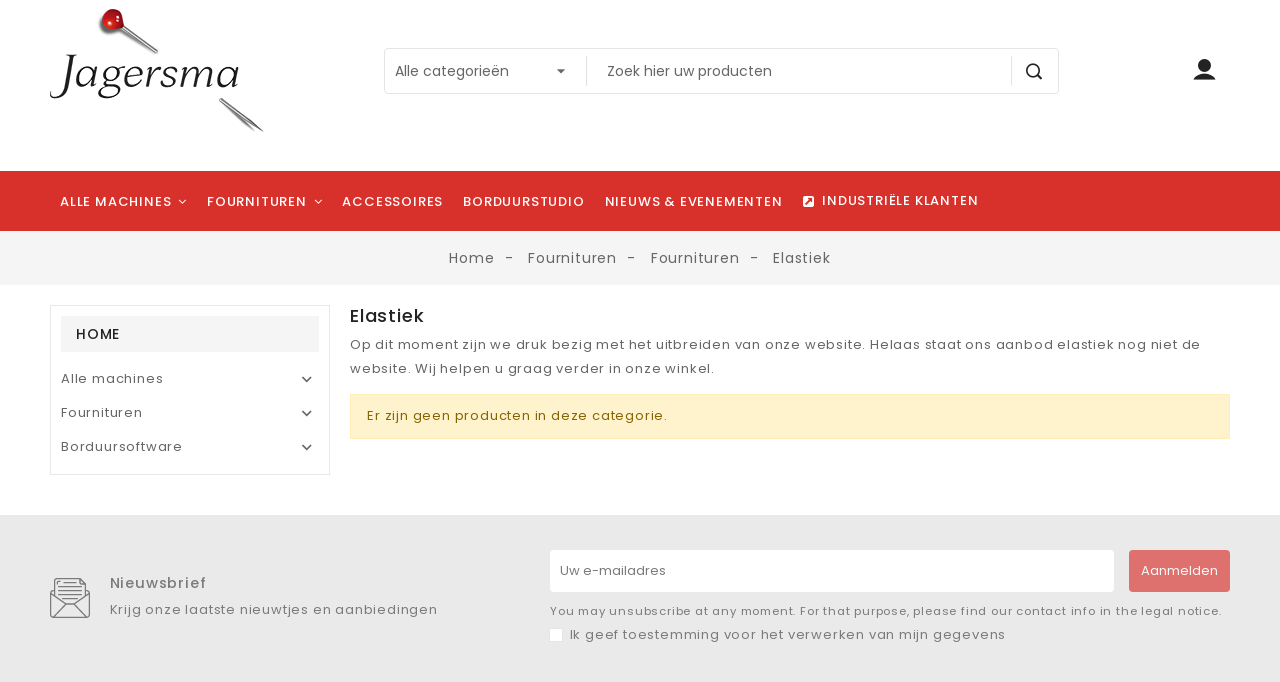

--- FILE ---
content_type: text/html; charset=utf-8
request_url: https://naaimachines.frl/fournituren/fournituren/elastiek/
body_size: 30176
content:
<!doctype html>
<html lang="nl">

  <head>
    
      
  <link rel="preconnect" href="//fonts.gstatic.com/" crossorigin>
<link rel="preconnect" href="//ajax.googleapis.com" crossorigin>
<script type="text/javascript">
    WebFontConfig = {
        google: { families: [ 'Noto+Sans:400,700' ] }
    };
    (function() {
        var wf = document.createElement('script');
        wf.src = 'https://ajax.googleapis.com/ajax/libs/webfont/1/webfont.js';
        wf.type = 'text/javascript';
        wf.async = 'true';
        var s = document.getElementsByTagName('script')[0];
        s.parentNode.insertBefore(wf, s);
    })(); </script>


  <meta charset="utf-8">


  <meta http-equiv="x-ua-compatible" content="ie=edge">



  <title>Elastiek</title>
  <meta name="description" content="Op dit moment zijn we druk bezig met het uitbreiden van onze website. Helaas staat ons aanbod elastiek nog niet de website. Wij helpen u graag verder in onze winkel.">
  <meta name="keywords" content="">
      
      <link rel="canonical" href="https://naaimachines.frl/fournituren/fournituren/elastiek/">
    
                    
  
<meta property="og:title" content="Elastiek"/>
<meta property="og:description" content="Op dit moment zijn we druk bezig met het uitbreiden van onze website. Helaas staat ons aanbod elastiek nog niet de website. Wij helpen u graag verder in onze winkel."/>
<meta property="og:type" content="website"/>
<meta property="og:url" content="https://naaimachines.frl/fournituren/fournituren/elastiek/"/>
<meta property="og:site_name" content="Jagersma Naaimachines en Borduurmachines"/>
    <meta property="og:image" content="https://naaimachines.frlhttps://naaimachines.frl/img/huishoud-logo-15108254153.jpg"/>
<script type="application/ld+json">
{
    "@context" : "http://schema.org",
    "@type" : "Organization",
    "name" : "Jagersma Naaimachines en Borduurmachines",
    "url" : "https://naaimachines.frl/",
    "logo" : {
        "@type":"ImageObject",
        "url":"https://naaimachines.frlhttps://naaimachines.frl/img/huishoud-logo-15108254153.jpg"
    }
}
</script>

<script type="application/ld+json">
{
    "@context":"http://schema.org",
    "@type":"WebPage",
    "isPartOf": {
        "@type":"WebSite",
        "url":  "https://naaimachines.frl/",
        "name": "Jagersma Naaimachines en Borduurmachines"
    },
    "name": "Elastiek",
    "url":  "https://naaimachines.frl/fournituren/fournituren/elastiek/"
}
</script>



  



  <meta name="viewport" content="width=device-width, initial-scale=1">
  


  <link rel="icon" type="image/vnd.microsoft.icon" href="https://naaimachines.frl/img/favicon-3.ico?1517052821">
  <link rel="shortcut icon" type="image/x-icon" href="https://naaimachines.frl/img/favicon-3.ico?1517052821">



  <link href="//fonts.googleapis.com/icon?family=Material+Icons" rel="stylesheet">
      <link href="//fonts.googleapis.com/css?family=Poppins:300,400,500,600,700&amp;display=swap" rel="stylesheet">
      


    <link rel="stylesheet" href="https://naaimachines.frl/themes/PRS028/assets/css/theme.css" type="text/css" media="all">
  <link rel="stylesheet" href="https://naaimachines.frl/modules/blockreassurance/views/dist/front.css" type="text/css" media="all">
  <link rel="stylesheet" href="https://naaimachines.frl/themes/PRS028/modules/ps_facetedsearch/views/dist/front.css" type="text/css" media="all">
  <link rel="stylesheet" href="https://naaimachines.frl/js/jquery/ui/themes/base/minified/jquery-ui.min.css" type="text/css" media="all">
  <link rel="stylesheet" href="https://naaimachines.frl/js/jquery/ui/themes/base/minified/jquery.ui.theme.min.css" type="text/css" media="all">
  <link rel="stylesheet" href="https://naaimachines.frl/js/jquery/plugins/autocomplete/jquery.autocomplete.css" type="text/css" media="all">
  <link rel="stylesheet" href="https://naaimachines.frl/modules/bitelementor/views/css/front/frontend.css" type="text/css" media="all">
  <link rel="stylesheet" href="https://naaimachines.frl/modules/tdthemesettings/views/css/theme_3.css" type="text/css" media="all">
  <link rel="stylesheet" href="https://naaimachines.frl/modules/tdthemesettings/views/css/font-awesome.css" type="text/css" media="all">
  <link rel="stylesheet" href="https://naaimachines.frl/modules/tdthemesettings/views/css/icofont.min.css" type="text/css" media="all">
  <link rel="stylesheet" href="https://naaimachines.frl/modules/bitmegamenu/views/css/front.css" type="text/css" media="all">
  <link rel="stylesheet" href="https://naaimachines.frl/modules/bitmegamenu/views/css/bitmegamenu_3.css" type="text/css" media="all">
  <link rel="stylesheet" href="https://naaimachines.frl/themes/PRS028/assets/css/custom.css" type="text/css" media="all">




  

  <script type="text/javascript">
        var bitmegamenu = {"containerSelector":"#wrapper > .container"};
        var buttoncompare_title_add = "Vergelijk (+)";
        var buttoncompare_title_remove = "Vergelijk (-)";
        var buttonwishlist_title_add = "Toevoegen aan wenslijst";
        var buttonwishlist_title_remove = "Verwijderen uit wenslijst";
        var comparator_max_item = 3;
        var compareAdd = "Product toegevoegd aan vergelijking";
        var compareRemove = "Product verwijderen van vergelijking";
        var compareUrl = "https:\/\/naaimachines.frl\/module\/tdcompare\/compare";
        var compareView = "Vergelijken";
        var comparedProductsIds = [];
        var compared_products = [];
        var disable_comment = "Criterion is not exists for this product.";
        var elementorFrontendConfig = {"isEditMode":"","stretchedSectionContainer":"","is_rtl":""};
        var isLogged = false;
        var limitCharacter = "Enter at least 3 Character.";
        var loginLabel = "Inloggen";
        var login_url = "https:\/\/naaimachines.frl\/my-account";
        var max_item = "You cannot add more than 3 product(s) to the product comparison\t";
        var moderation_active = 1;
        var prestashop = {"cart":{"products":[],"totals":{"total":{"type":"total","label":"Totaal","amount":0,"value":"\u20ac\u00a00,00"},"total_including_tax":{"type":"total","label":"Totaal (incl. btw)","amount":0,"value":"\u20ac\u00a00,00"},"total_excluding_tax":{"type":"total","label":"Totaal (excl. btw)","amount":0,"value":"\u20ac\u00a00,00"}},"subtotals":{"products":{"type":"products","label":"Subtotaal","amount":0,"value":"\u20ac\u00a00,00"},"discounts":null,"shipping":{"type":"shipping","label":"Verzending","amount":0,"value":""},"tax":null},"products_count":0,"summary_string":"0 artikelen","vouchers":{"allowed":0,"added":[]},"discounts":[],"minimalPurchase":0,"minimalPurchaseRequired":""},"currency":{"name":"Euro","iso_code":"EUR","iso_code_num":"978","sign":"\u20ac"},"customer":{"lastname":null,"firstname":null,"email":null,"birthday":null,"newsletter":null,"newsletter_date_add":null,"optin":null,"website":null,"company":null,"siret":null,"ape":null,"is_logged":false,"gender":{"type":null,"name":null},"addresses":[]},"language":{"name":"Dutch","iso_code":"nl","locale":"nl-NL","language_code":"nl-nl","is_rtl":"0","date_format_lite":"d-m-Y","date_format_full":"d-m-Y H:i:s","id":6},"page":{"title":"","canonical":"https:\/\/naaimachines.frl\/fournituren\/fournituren\/elastiek\/","meta":{"title":"Elastiek","description":"Op dit moment zijn we druk bezig met het uitbreiden van onze website. Helaas staat ons aanbod elastiek nog niet de website. Wij helpen u graag verder in onze winkel.","keywords":"","robots":"index"},"page_name":"category","body_classes":{"lang-nl":true,"lang-rtl":false,"country-NL":true,"currency-EUR":true,"layout-left-column":true,"page-category":true,"tax-display-enabled":true,"category-id-89":true,"category-Elastiek":true,"category-id-parent-85":true,"category-depth-level-4":true},"admin_notifications":[]},"shop":{"name":"Jagersma Naaimachines en Borduurmachines","logo":"https:\/\/naaimachines.frl\/img\/huishoud-logo-15108254153.jpg","stores_icon":"https:\/\/naaimachines.frl\/img\/huishoud-logo_stores-15108254433.gif","favicon":"https:\/\/naaimachines.frl\/img\/favicon-3.ico"},"urls":{"base_url":"https:\/\/naaimachines.frl\/","current_url":"https:\/\/naaimachines.frl\/fournituren\/fournituren\/elastiek\/","shop_domain_url":"https:\/\/naaimachines.frl","img_ps_url":"https:\/\/naaimachines.frl\/img\/","img_cat_url":"https:\/\/naaimachines.frl\/img\/c\/","img_lang_url":"https:\/\/naaimachines.frl\/img\/l\/","img_prod_url":"https:\/\/naaimachines.frl\/img\/p\/","img_manu_url":"https:\/\/naaimachines.frl\/img\/m\/","img_sup_url":"https:\/\/naaimachines.frl\/img\/su\/","img_ship_url":"https:\/\/naaimachines.frl\/img\/s\/","img_store_url":"https:\/\/naaimachines.frl\/img\/st\/","img_col_url":"https:\/\/naaimachines.frl\/img\/co\/","img_url":"https:\/\/naaimachines.frl\/themes\/PRS028\/assets\/img\/","css_url":"https:\/\/naaimachines.frl\/themes\/PRS028\/assets\/css\/","js_url":"https:\/\/naaimachines.frl\/themes\/PRS028\/assets\/js\/","pic_url":"https:\/\/naaimachines.frl\/upload\/","pages":{"address":"https:\/\/naaimachines.frl\/address","addresses":"https:\/\/naaimachines.frl\/addresses","authentication":"https:\/\/naaimachines.frl\/authentication","cart":"https:\/\/naaimachines.frl\/cart","category":"https:\/\/naaimachines.frl\/index.php?controller=category","cms":"https:\/\/naaimachines.frl\/index.php?controller=cms","contact":"https:\/\/naaimachines.frl\/contact-us","discount":"https:\/\/naaimachines.frl\/discount","guest_tracking":"https:\/\/naaimachines.frl\/guest-tracking","history":"https:\/\/naaimachines.frl\/order-history","identity":"https:\/\/naaimachines.frl\/identity","index":"https:\/\/naaimachines.frl\/","my_account":"https:\/\/naaimachines.frl\/my-account","order_confirmation":"https:\/\/naaimachines.frl\/order-confirmation","order_detail":"https:\/\/naaimachines.frl\/index.php?controller=order-detail","order_follow":"https:\/\/naaimachines.frl\/order-follow","order":"https:\/\/naaimachines.frl\/order","order_return":"https:\/\/naaimachines.frl\/index.php?controller=order-return","order_slip":"https:\/\/naaimachines.frl\/order-slip","pagenotfound":"https:\/\/naaimachines.frl\/page-not-found","password":"https:\/\/naaimachines.frl\/password-recovery","pdf_invoice":"https:\/\/naaimachines.frl\/index.php?controller=pdf-invoice","pdf_order_return":"https:\/\/naaimachines.frl\/index.php?controller=pdf-order-return","pdf_order_slip":"https:\/\/naaimachines.frl\/index.php?controller=pdf-order-slip","prices_drop":"https:\/\/naaimachines.frl\/prices-drop","product":"https:\/\/naaimachines.frl\/index.php?controller=product","search":"https:\/\/naaimachines.frl\/search","sitemap":"https:\/\/naaimachines.frl\/sitemap","stores":"https:\/\/naaimachines.frl\/stores","supplier":"https:\/\/naaimachines.frl\/supplier","register":"https:\/\/naaimachines.frl\/authentication?create_account=1","order_login":"https:\/\/naaimachines.frl\/order?login=1"},"alternative_langs":[],"theme_assets":"\/themes\/PRS028\/assets\/","actions":{"logout":"https:\/\/naaimachines.frl\/?mylogout="},"no_picture_image":{"bySize":{"small_default":{"url":"https:\/\/naaimachines.frl\/img\/p\/nl-default-small_default.jpg","width":90,"height":90},"pdt_180":{"url":"https:\/\/naaimachines.frl\/img\/p\/nl-default-pdt_180.jpg","width":180,"height":233},"home_default":{"url":"https:\/\/naaimachines.frl\/img\/p\/nl-default-home_default.jpg","width":370,"height":370},"pdt_370":{"url":"https:\/\/naaimachines.frl\/img\/p\/nl-default-pdt_370.jpg","width":370,"height":480},"medium_default":{"url":"https:\/\/naaimachines.frl\/img\/p\/nl-default-medium_default.jpg","width":470,"height":470},"pdt_540":{"url":"https:\/\/naaimachines.frl\/img\/p\/nl-default-pdt_540.jpg","width":540,"height":700},"large_default":{"url":"https:\/\/naaimachines.frl\/img\/p\/nl-default-large_default.jpg","width":800,"height":800},"pdt_771":{"url":"https:\/\/naaimachines.frl\/img\/p\/nl-default-pdt_771.jpg","width":771,"height":1000}},"small":{"url":"https:\/\/naaimachines.frl\/img\/p\/nl-default-small_default.jpg","width":90,"height":90},"medium":{"url":"https:\/\/naaimachines.frl\/img\/p\/nl-default-medium_default.jpg","width":470,"height":470},"large":{"url":"https:\/\/naaimachines.frl\/img\/p\/nl-default-pdt_771.jpg","width":771,"height":1000},"legend":""}},"configuration":{"display_taxes_label":true,"display_prices_tax_incl":true,"is_catalog":true,"show_prices":true,"opt_in":{"partner":true},"quantity_discount":{"type":"discount","label":"Eenheidskorting"},"voucher_enabled":0,"return_enabled":0},"field_required":[],"breadcrumb":{"links":[{"title":"Home","url":"https:\/\/naaimachines.frl\/"},{"title":"Fournituren","url":"https:\/\/naaimachines.frl\/fournituren\/"},{"title":"Fournituren","url":"https:\/\/naaimachines.frl\/fournituren\/fournituren\/"},{"title":"Elastiek","url":"https:\/\/naaimachines.frl\/fournituren\/fournituren\/elastiek\/"}],"count":4},"link":{"protocol_link":"https:\/\/","protocol_content":"https:\/\/"},"time":1764905057,"static_token":"1bf1fc93e53e90c246a4be28e1b756bd","token":"8a666976ea2758d1a2cbaae70f4a0525","debug":false};
        var productcomment_added = "Thanks for your Review. Your comment has been added!";
        var productcomment_added_moderation = "Thanks for your Review. It will be available once approved by a moderator.";
        var productcomments_controller_url = "https:\/\/naaimachines.frl\/module\/tdproductcomments\/default";
        var productcomments_url_rewrite = "1";
        var psemailsubscription_subscription = "https:\/\/naaimachines.frl\/module\/ps_emailsubscription\/subscription";
        var psr_icon_color = "#F19D76";
        var searchUrl = "https:\/\/naaimachines.frl\/search";
        var secure_key = "e680de13fb75cf29074ec8722a61c3a4";
        var tdtoken = "1bf1fc93e53e90c246a4be28e1b756bd";
        var themeOpt = {"g_preloader":"prenone","g_bttop":"0","pp_zoom":"1","owlnext":"Next","owlprev":"Prev","hover_mobile_click":"1","tip_toggle":"0","infiniteScroll":"scroll","h_layout":"1"};
        var wishlist_add = "Het product is toegevoegd aan uw wensenlijst";
        var wishlist_cancel_txt = "Annuleren";
        var wishlist_confirm_del_txt = "Geselecteerde verwijderen?";
        var wishlist_del_default_txt = "Uw standaardwenslijst kan niet worden verwijderd";
        var wishlist_email_txt = "E-mail";
        var wishlist_loggin_required = "U moet ingelogd zijn om een wenslijst te gebruiken";
        var wishlist_ok_txt = "Ok";
        var wishlist_quantity_required = "U moet een aantal kiezen";
        var wishlist_remove = "Het product is verwijderd uit uw wensenlijst";
        var wishlist_reset_txt = "Herstellen";
        var wishlist_send_txt = "Verzenden";
        var wishlist_send_wishlist_txt = "Wensenlijst versturen";
        var wishlist_url = "https:\/\/naaimachines.frl\/module\/tdproductwishlist\/mywishlist";
        var wishlist_view = "Wensenlijst bekijken";
      </script>



  



    
  </head>

  <body id="category" class="lang-nl country-nl currency-eur layout-left-column page-category tax-display-enabled category-id-89 category-elastiek category-id-parent-85 category-depth-level-4">
    
      
    

    
      	<svg style="display: none;">
		<symbol id="bitheadercontact" viewBox="0 0 512 512">
			<path d="M32,271.692v192c0,17.664,14.368,32,32,32h160v-224H32z"/>
			<path d="M480,143.692H378.752c7.264-4.96,13.504-9.888,17.856-14.304c25.824-25.952,25.824-68.192,0-94.144
			c-25.088-25.28-68.8-25.216-93.856,0c-13.888,13.92-50.688,70.592-45.6,108.448h-2.304c5.056-37.856-31.744-94.528-45.6-108.448
			c-25.088-25.216-68.8-25.216-93.856,0C89.6,61.196,89.6,103.436,115.36,129.388c4.384,4.416,10.624,9.344,17.888,14.304H32
			c-17.632,0-32,14.368-32,32v48c0,8.832,7.168,16,16,16h208v-64h64v64h208c8.832,0,16-7.168,16-16v-48
			C512,158.06,497.664,143.692,480,143.692z M222.112,142.636c0,0-1.344,1.056-5.92,1.056c-22.112,0-64.32-22.976-78.112-36.864
			c-13.408-13.504-13.408-35.52,0-49.024c6.496-6.528,15.104-10.112,24.256-10.112c9.12,0,17.728,3.584,24.224,10.112
			C208.128,79.5,229.568,134.924,222.112,142.636z M295.776,143.692c-4.544,0-5.888-1.024-5.888-1.056
			c-7.456-7.712,13.984-63.136,35.552-84.832c12.896-13.024,35.456-13.088,48.48,0c13.44,13.504,13.44,35.52,0,49.024
			C360.128,120.716,317.92,143.692,295.776,143.692z"/>
			<path d="M288,271.692v224h160c17.664,0,32-14.336,32-32v-192H288z"/>
		</symbol>
		<symbol id="bitcart" viewBox="0 0 24 24">
			<path d="M24.48,22.57l-2-11.78A3.22,3.22,0,0,0,19.41,8H17.75V6a6,6,0,0,0-.39-2.14,5.39,5.39,0,0,0-1.08-1.76A5,5,0,0,0,14.59.94,5.12,5.12,0,0,0,12.51.5a5,5,0,0,0-2.71.75,5.25,5.25,0,0,0-1.89,2A5.72,5.72,0,0,0,7.23,6V8H5.43a2.77,2.77,0,0,0-.75.1,3.49,3.49,0,0,0-.7.28,3,3,0,0,0-.61.43,3.34,3.34,0,0,0-.5.56A3.29,3.29,0,0,0,2.5,10a2.91,2.91,0,0,0-.19.7L0.54,22.55A1.73,1.73,0,0,0,.89,24a1.62,1.62,0,0,0,1.26.5H22.62a2.12,2.12,0,0,0,.89-0.16,1.73,1.73,0,0,0,.56-0.39A1.74,1.74,0,0,0,24.48,22.57ZM8.73,6A4.07,4.07,0,0,1,9.8,3.15,3.52,3.52,0,0,1,12.51,2,3.69,3.69,0,0,1,14,2.31a3.4,3.4,0,0,1,1.18.86A4,4,0,0,1,16,4.46,4.48,4.48,0,0,1,16.24,6V8H8.71V6h0Zm14,16.94H2.23A0.2,0.2,0,0,1,2,22.69L3.8,10.91A1.83,1.83,0,0,1,4,10.36a1.64,1.64,0,0,1,.37-0.42,1.77,1.77,0,0,1,.5-0.31A1.46,1.46,0,0,1,5.43,9.5H7.23v1.71a3.22,3.22,0,0,0-.31.24,1.21,1.21,0,0,0-.24.29,1.68,1.68,0,0,0-.15.36,1.36,1.36,0,0,0-.06.39A1.48,1.48,0,0,0,8,14a1.46,1.46,0,0,0,1.5-1.5,1.41,1.41,0,0,0-.75-1.28V9.5h7.53v1.71a1.41,1.41,0,0,0-.77,1.28,1.51,1.51,0,0,0,3,0,1.41,1.41,0,0,0-.75-1.28V9.5h1.67a1.16,1.16,0,0,1,.28,0L20,9.63l0.27,0.14,0.24,0.17a1.71,1.71,0,0,1,.2.21,1.44,1.44,0,0,1,.17.25,2.13,2.13,0,0,1,.12.28A1.73,1.73,0,0,1,21,11L23,22.75a0.14,0.14,0,0,1,0,.15,0.37,0.37,0,0,1-.25.07v0Z"/>
		</symbol>
		<symbol id="bituser" viewBox="0 0 128 128">
			<path d="M118.95,92.012c-3.778-3.777-10.1-7.074-20.066-12.059c-5.024-2.512-13.386-6.691-15.413-8.605
			c8.489-10.434,13.416-22.219,13.416-32.535c0-7,0-15.711-3.918-23.48C89.437,8.336,81.544,0,64.002,0
			C46.456,0,38.563,8.336,35.035,15.332c-3.923,7.77-3.923,16.48-3.923,23.48c0,10.32,4.923,22.102,13.417,32.535
			c-2.032,1.918-10.393,6.098-15.417,8.605c-9.963,4.984-16.285,8.281-20.066,12.059c-8.369,8.375-9.002,22.426-9.045,25.16
			c-0.043,2.852,1.059,5.609,3.067,7.648c2,2.031,4.743,3.18,7.595,3.18h106.669c2.86,0,5.596-1.148,7.6-3.18
			c2.004-2.039,3.11-4.797,3.067-7.652C127.956,114.438,127.318,100.387,118.95,92.012z M119.235,119.203
			c-0.508,0.512-1.184,0.797-1.903,0.797H10.663c-0.707,0-1.398-0.289-1.895-0.797c-0.496-0.504-0.777-1.199-0.77-1.91
			c0.023-1.34,0.391-13.305,6.705-19.621c2.915-2.914,9.017-6.074,17.988-10.563c9.576-4.785,14.886-7.637,17.332-9.949l5.399-5.105
			l-4.688-5.758c-7.384-9.07-11.623-19.09-11.623-27.484c0-6.473,0-13.805,3.063-19.875C45.842,11.68,53.179,8,64.002,8
			c10.814,0,18.159,3.68,21.824,10.934c3.063,6.074,3.063,13.406,3.063,19.879c0,8.391-4.235,18.41-11.628,27.484l-4.688,5.762
			l5.4,5.102c2.445,2.309,7.751,5.16,17.331,9.949c8.971,4.484,15.073,7.645,17.988,10.563c5.138,5.137,6.634,14.75,6.704,19.621
			C120.009,118.004,119.731,118.699,119.235,119.203z"/>
		</symbol> 
		<symbol id="tddiscount" viewBox="0 0 563.43 563.43">
			<path d="M287.992,298.666c4.354,0,10.667-8.313,10.667-21.333c0-13.021-6.313-21.333-10.667-21.333
			c-4.354,0-10.667,8.313-10.667,21.333C277.325,290.354,283.638,298.666,287.992,298.666z"/>
			<path d="M373.325,362.666c-4.354,0-10.667,8.313-10.667,21.333s6.313,21.333,10.667,21.333s10.667-8.313,10.667-21.333
			S377.679,362.666,373.325,362.666z"/>
			<path d="M501.325,277.333c5.896,0,10.667-4.771,10.667-10.667v-53.333c0-23.531-19.136-42.667-42.668-42.667h-80.282
			c-3.063-6.785-5.046-13.863-5.046-21.333c0-19.313,10.719-37.167,27.98-46.594c2.51-1.375,4.375-3.708,5.146-6.469
			c0.781-2.75,0.417-5.708-1-8.198l-25.99-45.396c-5.677-9.896-14.844-16.969-25.813-19.906
			c-10.917-2.917-22.334-1.385-32.105,4.302L21.141,208.166c-20.188,11.75-27.136,37.854-15.5,58.167l26.876,46.979
			c1.427,2.5,3.802,4.313,6.583,5.031c2.771,0.719,5.729,0.292,8.188-1.188c8.604-5.188,17.813-7.823,27.365-7.823
			c23.285,0,43.625,15.34,50.55,37.53C118.297,368.323,98.382,384,74.658,384c-5.896,0-10.667,4.771-10.667,10.667V448
			c0,23.531,19.136,42.667,42.668,42.667h362.665c23.532,0,42.668-19.135,42.668-42.667v-53.333
			c0-5.896-4.771-10.667-10.667-10.667c-29.407,0-53.335-23.927-53.335-53.333C447.99,301.26,471.918,277.333,501.325,277.333z
			M74.659,288c-9.76,0-19.5,2.021-28.656,5.917l-21.833-38.177c-5.844-10.188-2.375-23.26,7.708-29.135l32.698-19.035
			c-0.26,1.904-0.583,3.79-0.583,5.764v53.333c0,5.896,4.771,10.667,10.667,10.667c19.626,0,36.622,10.777,45.883,26.609
			C107.769,293.893,91.768,288,74.659,288z M342.95,45.51c4.823-2.813,10.49-3.594,15.844-2.135
			c5.448,1.458,9.99,4.979,12.813,9.906l20.969,36.625c-18.677,14.01-29.917,35.938-29.917,59.427
			c0,7.234,1.191,14.406,3.298,21.333H127.963L342.95,45.51z M213.325,472c0,5.896-4.771,10.667-10.667,10.667
			c-5.896,0-10.667-4.771-10.667-10.667v-21.333c0-5.896,4.771-10.667,10.667-10.667c5.896,0,10.667,4.771,10.667,10.667V472z
			M213.325,386.666c0,5.896-4.771,10.667-10.667,10.667c-5.896,0-10.667-4.771-10.667-10.667v-21.333
			c0-5.896,4.771-10.667,10.667-10.667c5.896,0,10.667,4.771,10.667,10.667V386.666z M213.325,301.333
			c0,5.896-4.771,10.667-10.667,10.667c-5.896,0-10.667-4.771-10.667-10.667V280c0-5.896,4.771-10.667,10.667-10.667
			c5.896,0,10.667,4.771,10.667,10.667V301.333z M213.325,216c0,5.896-4.771,10.667-10.667,10.667
			c-5.896,0-10.667-4.771-10.667-10.667v-24c0-5.896,4.771-10.667,10.667-10.667c5.896,0,10.667,4.771,10.667,10.667V216z
			M287.992,234.666c17.948,0,32,18.74,32,42.667c0,23.927-14.052,42.667-32,42.667c-17.948,0-32-18.74-32-42.667
			C255.992,253.406,270.044,234.666,287.992,234.666z M266.648,426.666c-2.229,0-4.469-0.698-6.385-2.135
			c-4.719-3.531-5.677-10.219-2.135-14.927l128-170.667c3.531-4.708,10.229-5.646,14.927-2.135
			c4.719,3.531,5.677,10.219,2.135,14.927l-128,170.667C273.096,425.198,269.898,426.666,266.648,426.666z M373.325,426.666
			c-17.948,0-32-18.74-32-42.667s14.052-42.667,32-42.667s32,18.74,32,42.667S391.273,426.666,373.325,426.666z"/>
		</symbol>

		<symbol id="tduser" viewBox="0 0 563.43 563.43">
			<path d="M280.79,314.559c83.266,0,150.803-67.538,150.803-150.803S364.055,13.415,280.79,13.415S129.987,80.953,129.987,163.756
			S197.524,314.559,280.79,314.559z M280.79,52.735c61.061,0,111.021,49.959,111.021,111.021S341.851,274.776,280.79,274.776
			s-111.021-49.959-111.021-111.021S219.728,52.735,280.79,52.735z"/>
			<path d="M19.891,550.015h523.648c11.102,0,19.891-8.789,19.891-19.891c0-104.082-84.653-189.198-189.198-189.198H189.198
			C85.116,340.926,0,425.579,0,530.124C0,541.226,8.789,550.015,19.891,550.015z M189.198,380.708h185.034
			c75.864,0,138.313,56.436,148.028,129.524H41.17C50.884,437.607,113.334,380.708,189.198,380.708z"/>
		</symbol>

		<symbol id="tdsearch" viewBox="0 0 512 512">
			<path d="M370.068,63.494C329.123,22.549,274.686,0,216.781,0S104.438,22.549,63.494,63.494C22.549,104.438,0,158.876,0,216.78
			c0,57.905,22.549,112.343,63.494,153.287c40.944,40.944,95.383,63.494,153.287,63.494s112.342-22.55,153.287-63.494
			c40.944-40.944,63.494-95.382,63.494-153.287C433.561,158.876,411.012,104.438,370.068,63.494z M216.78,392.196
			c-96.725,0-175.416-78.691-175.416-175.416S120.056,41.364,216.781,41.364s175.415,78.691,175.415,175.416
			S313.505,392.196,216.78,392.196z"></path>
			<path d="M505.943,476.693L369.981,340.732c-8.077-8.077-21.172-8.077-29.249,0c-8.076,8.077-8.076,21.172,0,29.249
			l135.961,135.961c4.038,4.039,9.332,6.058,14.625,6.058c5.293,0,10.587-2.019,14.625-6.058
			C514.019,497.865,514.019,484.77,505.943,476.693z"></path>
		</symbol>

		<symbol id="tdcart" viewBox="0 0 236.764 236.764">
			<path d="M110.035,151.039c0.399,3.858,3.655,6.73,7.451,6.73c0.258,0,0.518-0.013,0.78-0.04c4.12-0.426,7.115-4.111,6.689-8.231   l-3.458-33.468c-0.426-4.121-4.11-7.114-8.231-6.689c-4.12,0.426-7.115,4.111-6.689,8.231L110.035,151.039z"/>
			<path d="M156.971,157.729c0.262,0.027,0.522,0.04,0.78,0.04c3.795,0,7.052-2.872,7.451-6.73l3.458-33.468  c0.426-4.121-2.569-7.806-6.689-8.231c-4.121-0.419-7.806,2.569-8.231,6.689l-3.458,33.468   C149.855,153.618,152.85,157.303,156.971,157.729z"/>
			<path d="M98.898,190.329c-12.801,0-23.215,10.414-23.215,23.215c0,12.804,10.414,23.221,23.215,23.221   c12.801,0,23.216-10.417,23.216-23.221C122.114,200.743,111.699,190.329,98.898,190.329z M98.898,221.764   c-4.53,0-8.215-3.688-8.215-8.221c0-4.53,3.685-8.215,8.215-8.215c4.53,0,8.216,3.685,8.216,8.215   C107.114,218.076,103.428,221.764,98.898,221.764z"/>
			<path d="M176.339,190.329c-12.801,0-23.216,10.414-23.216,23.215c0,12.804,10.415,23.221,23.216,23.221   c12.802,0,23.218-10.417,23.218-23.221C199.557,200.743,189.141,190.329,176.339,190.329z M176.339,221.764   c-4.53,0-8.216-3.688-8.216-8.221c0-4.53,3.686-8.215,8.216-8.215c4.531,0,8.218,3.685,8.218,8.215   C184.557,218.076,180.87,221.764,176.339,221.764z"/>
			<path d="M221.201,84.322c-1.42-1.837-3.611-2.913-5.933-2.913H65.773l-6.277-24.141c-0.86-3.305-3.844-5.612-7.259-5.612h-30.74   c-4.142,0-7.5,3.358-7.5,7.5s3.358,7.5,7.5,7.5h24.941l6.221,23.922c0.034,0.15,0.073,0.299,0.116,0.446l23.15,89.022   c0.86,3.305,3.844,5.612,7.259,5.612h108.874c3.415,0,6.399-2.307,7.259-5.612l23.211-89.25   C223.111,88.55,222.621,86.158,221.201,84.322z M186.258,170.659H88.982l-19.309-74.25h135.894L186.258,170.659z"/>
		</symbol>

		<symbol id="tdworld" viewBox="0 0 379.328 379.328">
			<path d="M189.664,379.328c104.582,0,189.664-85.082,189.664-189.664S294.246,0,189.664,0S0,85.082,0,189.664
			S85.082,379.328,189.664,379.328z M189.664,16.257c95.616,0,173.407,77.79,173.407,173.407s-77.79,173.407-173.407,173.407
			S16.257,285.28,16.257,189.664S94.048,16.257,189.664,16.257z"/>
			<path d="M99.136,69.369c1.455-4.243-0.805-8.868-5.048-10.323c-4.259-1.463-8.868,0.788-10.331,5.032
			c-0.813,2.365-13.071,38.749-14.006,85.456c4.95,0.87,10.413,1.699,16.379,2.447C86.756,106.224,98.941,69.922,99.136,69.369z"/>
			<path d="M157.402,351.398c1.512,1.244,3.341,1.861,5.162,1.861c2.341,0,4.658-1.008,6.267-2.951
			c2.861-3.455,2.382-8.576-1.073-11.437c-0.309-0.252-24.597-20.931-49.178-66.232c-6.698-0.114-13.006-0.463-18.915-1.008
			C127.131,325.875,155.955,350.212,157.402,351.398z"/>
			<path d="M99.022,230.413c-7.966-20.451-11.551-41.748-12.583-61.915c-5.918-0.699-11.478-1.496-16.509-2.333
			c0.919,22.541,4.804,46.691,13.941,70.141c2.439,6.267,4.958,12.152,7.503,17.858c5.698,0.788,11.973,1.357,18.655,1.731
			C106.273,248.003,102.574,239.533,99.022,230.413z"/>
			<path d="M183.974,148.525l-19.5-107.639c-0.797-4.414-5.032-7.364-9.445-6.552
			c-4.414,0.797-7.348,5.032-6.552,9.445l19.517,107.704c2.666-0.398,5.324-0.756,8.015-1.252
			C178.69,149.753,181.324,149.119,183.974,148.525z"/>
			<path d="M188.648,265.496l14.696,81.083c0.707,3.926,4.129,6.682,7.99,6.682c0.48,0,0.967-0.041,1.455-0.13
			c4.414-0.797,7.348-5.032,6.552-9.445l-14.818-81.765c-2.52,0.626-4.926,1.284-7.519,1.886
			C194.135,264.463,191.452,264.91,188.648,265.496z"/>
			<path d="M193.33,247.962c2.853-0.658,5.519-1.39,8.291-2.081l-14.745-81.359
			c-2.642,0.577-5.267,1.211-7.933,1.699c-2.707,0.496-5.365,0.854-8.047,1.26l14.859,82.025
			C188.29,248.986,190.729,248.564,193.33,247.962z"/>
			<path d="M216.277,26.735c-3.56-2.731-8.657-2.04-11.38,1.512c-2.731,3.56-2.057,8.657,1.496,11.396
			c0.406,0.309,33.441,26.304,55.51,78.538c5.08-2.764,9.917-5.511,14.298-8.137C252.644,55.087,218.073,28.109,216.277,26.735z"/>
			<path d="M274.551,156.979c4.869,20.769,5.788,42.187,4.528,62.501c5.999-2.682,11.608-5.332,16.729-7.925
			c0.537-18.996-0.853-38.806-5.43-58.29c-2.317-9.876-5.105-19.094-8.185-27.783c-4.487,2.65-9.323,5.381-14.461,8.137
			C270.275,140.998,272.616,148.72,274.551,156.979z"/>
			<path d="M254.701,324.598c-1.796,4.113,0.073,8.901,4.186,10.705c1.057,0.463,2.17,0.683,3.251,0.683
			c3.129,0,6.113-1.821,7.454-4.869c1.146-2.617,20.004-46.365,25.085-100.835c-5.43,2.577-11.136,5.186-17.354,7.803
			C271.226,286.175,254.953,324.021,254.701,324.598z"/>
			<path d="M267.739,133.618c-1.837-5.357-3.772-10.543-5.836-15.436
			c-21.541,11.721-48.796,23.857-77.929,30.344l2.902,16.005C217.236,157.873,245.361,145.64,267.739,133.618z"/>
			<path d="M317.99,101.55c3.52-2.788,4.121-7.893,1.341-11.421c-2.78-3.52-7.893-4.121-11.421-1.333
			c-0.268,0.211-12.347,9.657-31.701,21.248c2.105,4.91,4.097,10.079,5.991,15.436C303.318,113.003,316.803,102.493,317.99,101.55z"/>
			<path d="M86.439,168.497c11.795,1.39,25.158,2.382,39.611,2.382c14.119,0,29.263-1.016,44.845-3.39
			l-2.902-15.997c-30.523,4.568-59.42,3.284-81.863,0.48C86.057,157.369,86.147,162.889,86.439,168.497z"/>
			<path d="M37.204,158.816c1.154,0.358,13.42,4.121,32.726,7.348c-0.236-5.666-0.284-11.217-0.171-16.639
			c-16.899-2.967-27.45-6.145-27.71-6.227c-4.284-1.349-8.844,1.049-10.177,5.34C30.531,152.923,32.921,157.475,37.204,158.816z"/>
			<path d="M69.93,166.164c5.032,0.837,10.592,1.634,16.509,2.333c-0.285-5.617-0.374-11.136-0.301-16.525
			c-5.958-0.748-11.429-1.577-16.379-2.447C69.646,154.947,69.694,160.507,69.93,166.164z"/>
			<path d="M178.942,166.229c2.674-0.488,5.292-1.122,7.933-1.699l-2.902-16.005
			c-2.65,0.593-5.292,1.219-7.966,1.715c-2.691,0.496-5.349,0.854-8.015,1.252l2.902,15.997
			C173.569,167.083,176.236,166.725,178.942,166.229z"/>
			<path d="M282.2,125.489c-1.894-5.357-3.885-10.527-5.991-15.436c-4.381,2.626-9.218,5.365-14.298,8.137
			c2.065,4.893,3.999,10.079,5.836,15.436C272.876,130.862,277.713,128.139,282.2,125.489z"/>
			<path d="M351.772,195.834c3.406-2.918,3.804-8.055,0.878-11.461c-2.926-3.406-8.064-3.804-11.461-0.878
			c-0.268,0.228-15.387,12.916-45.382,28.068c-0.179,6.34-0.561,12.599-1.13,18.72C331.646,212.709,350.512,196.915,351.772,195.834z"/>
			<path d="M43.724,240.565c-3.853-2.268-8.836-0.975-11.104,2.886c-2.284,3.869-0.992,8.852,2.878,11.128
			c1.431,0.845,23.313,13.282,64.167,17.037c-2.788-5.511-5.56-11.315-8.291-17.452C60.379,249.889,44.016,240.736,43.724,240.565z"/>
			<path d="M110.028,255.904c2.829,5.95,5.69,11.461,8.551,16.729c1.561,0.024,3.064,0.089,4.674,0.089
			c18.826,0,40.765-2.105,65.403-7.226l-2.894-15.973C156.012,255.725,130.691,257.05,110.028,255.904z"/>
			<path d="M201.621,245.889l2.902,16.03c28.409-7.015,52.73-15.387,72.808-23.833
			c0.764-6.056,1.357-12.274,1.748-18.598C258.448,228.714,232.632,238.151,201.621,245.889z"/>
			<path d="M91.373,254.172c2.731,6.137,5.503,11.941,8.291,17.452c5.909,0.545,12.209,0.894,18.915,1.008
			c-2.861-5.267-5.714-10.787-8.551-16.729C103.347,255.53,97.071,254.961,91.373,254.172z"/>
			<path d="M193.33,247.962c-2.601,0.602-5.04,1.024-7.576,1.553l2.894,15.973
			c2.804-0.585,5.479-1.024,8.356-1.691c2.585-0.602,4.999-1.26,7.519-1.886l-2.902-16.03
			C198.849,246.572,196.183,247.304,193.33,247.962z"/>
			<path d="M277.331,238.078c6.218-2.617,11.925-5.219,17.354-7.803c0.569-6.121,0.951-12.38,1.13-18.72
			c-5.121,2.585-10.738,5.243-16.729,7.925C278.688,225.804,278.095,232.03,277.331,238.078z"/>
		</symbol>

		<symbol id="tdreturn" viewBox="0 0 437.663 437.663">
			<path d="M267.219,41.753c-37.522,0-73.604,11.242-104.363,32.506c-3.69,2.552-4.617,7.616-2.065,11.307
			c2.561,3.699,7.608,4.625,11.315,2.065c28.027-19.379,60.916-29.612,95.112-29.612c92.332,0,167.449,75.116,167.449,167.449
			s-75.116,167.449-167.449,167.449c-67.744,0-128.992-41.773-154.63-103.387l-16.42,2.999
			c27.296,69.386,95.543,116.645,171.05,116.645c101.29,0,183.706-82.408,183.706-183.706S368.517,41.753,267.219,41.753z"/>
			<path d="M140.21,92.751c-9.462,9.047-17.972,19.151-25.312,30.003c-2.512,3.715-1.536,8.771,2.178,11.282
			c1.398,0.943,2.983,1.398,4.544,1.398c2.609,0,5.17-1.252,6.747-3.577c6.69-9.901,14.453-19.11,23.077-27.353
			c3.243-3.105,3.357-8.25,0.252-11.494S143.453,89.646,140.21,92.751z"/>
			<path d="M96.6,267.824c4.308-1.276,8.828,1.162,10.112,5.471c1.658,5.56,3.682,10.941,5.885,16.225
			l77.368-14.119c8.836-1.609,15.965-3.073,15.924-3.26c-0.033-0.179-6.812-3.048-15.144-6.405l-84.651-34.075
			c-8.332-3.357-20.443-1.146-27.044,4.934L11.9,298.372c-6.609,6.08-11.933,11.161-11.9,11.339
			c0.033,0.187,7.218-0.967,16.054-2.577l80.115-14.623c-1.87-4.763-3.568-9.624-5.048-14.583
			C89.845,273.628,92.292,269.101,96.6,267.824z"/>
			<path d="M106.704,273.295c-1.284-4.308-5.796-6.747-10.112-5.471c-4.3,1.276-6.755,5.804-5.471,10.104
			c1.479,4.967,3.17,9.819,5.048,14.583l16.42-2.999C110.394,284.228,108.362,278.855,106.704,273.295z"/>
		</symbol>

		<symbol id="tdsupport" viewBox="0 0 437.663 437.663">
			<path d="M280.277,87.182c-86.789,0-157.385,70.605-157.385,157.385c0,86.789,70.605,157.385,157.385,157.385
			c8.153,0,16.412-0.65,24.565-1.943l95.738,23.589c0.642,0.163,1.292,0.236,1.943,0.236c1.805,0,3.56-0.593,5.015-1.731
			c1.959-1.536,3.113-3.894,3.113-6.397v-83.017c17.68-26.101,27.011-56.51,27.011-88.122
			C437.671,157.778,367.066,87.182,280.277,87.182z M395.801,325.585c-1.171,1.674-1.634,3.658-1.406,5.584v74.173l-86.179-21.24
			c-1.325-0.504-2.78-0.675-4.259-0.415c-7.86,1.333-15.826,2.016-23.679,2.016c-77.815,0-141.128-63.313-141.128-141.128
			s63.313-141.128,141.128-141.128s141.128,63.313,141.128,141.128C421.414,273.724,412.562,301.736,395.801,325.585z"/>
			<path d="M39.72,411.049c0.309,2.479,1.74,4.674,3.877,5.958c1.276,0.772,2.731,1.162,4.186,1.162
			c0.984,0,1.967-0.171,2.902-0.545l93.097-35.668c7.21,1.707,14.599,2.991,22.004,3.829c4.503,0.569,8.478-2.707,8.982-7.161
			c0.504-4.463-2.699-8.486-7.161-8.982c-7.6-0.862-15.168-2.235-22.508-4.097c-1.975-0.488-4.016-0.203-5.747,0.699l-84.805,32.49
			l-13.38-107.362c0.016-1.439-0.358-2.894-1.13-4.211c-4.918-8.316-9.137-17.005-12.518-25.8
			C-6.06,173.694,37.932,75.054,125.582,41.459c60.062-22.996,127.066-10.551,174.894,32.466c3.341,3.008,8.478,2.739,11.478-0.602
			c3.008-3.341,2.731-8.478-0.602-11.478C258.948,14.707,185.539,1.084,119.778,26.282C23.756,63.081-24.439,171.15,12.351,267.189
			c3.495,9.063,7.771,18.013,12.737,26.605L39.72,411.049z"/>
			<circle cx="202.56" cy="237.154" r="21.134"/>
			<circle cx="278.765" cy="237.154" r="21.134"/>
			<circle cx="354.971" cy="237.154" r="21.134"/>
		</symbol>

		<symbol id="tdemail" viewBox="0 0 480 480">
			<path d="m440 144h-8v-72c0-.175781-.089844-.320312-.097656-.496094-.046875-.71875-.191406-1.429687-.429688-2.113281-.089844-.253906-.152344-.503906-.265625-.75-.375-.84375-.898437-1.617187-1.542969-2.28125l-64-64c-.667968-.644531-1.445312-1.167969-2.296874-1.542969-.230469-.113281-.480469-.175781-.71875-.265625-.699219-.246093-1.429688-.390625-2.167969-.429687-.175781-.0312502-.3125-.121094-.480469-.121094h-280c-17.671875 0-32 14.328125-32 32v112h-8c-22.082031.027344-39.9726562 17.917969-40 40v256c.0273438 22.082031 17.917969 39.972656 40 40h400c22.082031-.027344 39.972656-17.917969 40-40v-256c-.027344-22.082031-17.917969-39.972656-40-40zm-244.558594 176h89.117188l136.800781 144h-362.71875zm244.558594-160c11.714844-.003906 21.71875 8.449219 23.671875 20l-31.671875 22.054688v-42.054688zm-35.3125-96h-28.6875c-4.417969 0-8-3.582031-8-8v-28.6875zm-340.6875-32c0-8.835938 7.164062-16 16-16h272v40c0 13.253906 10.746094 24 24 24h40v133.175781l-130.511719 90.824219h-90.976562l-130.511719-90.824219zm-24 128h8v42.054688l-31.671875-22.015626c1.933594-11.566406 11.945313-20.039062 23.671875-20.039062zm-24 280v-240.695312l163.785156 113.941406-142.984375 150.539062c-11.910156-1.601562-20.800781-11.769531-20.800781-23.785156zm427.199219 23.785156-142.984375-150.539062 163.785156-113.941406v240.695312c0 12.015625-8.890625 22.183594-20.800781 23.785156zm0 0"/><path d="m168 64h144c4.417969 0 8-3.582031 8-8s-3.582031-8-8-8h-144c-4.417969 0-8 3.582031-8 8s3.582031 8 8 8zm0 0"/><path d="m96 104c0 4.417969 3.582031 8 8 8h272c4.417969 0 8-3.582031 8-8s-3.582031-8-8-8h-272c-4.417969 0-8 3.582031-8 8zm0 0"/><path d="m376 144h-272c-4.417969 0-8 3.582031-8 8s3.582031 8 8 8h272c4.417969 0 8-3.582031 8-8s-3.582031-8-8-8zm0 0"/><path d="m376 192h-272c-4.417969 0-8 3.582031-8 8s3.582031 8 8 8h272c4.417969 0 8-3.582031 8-8s-3.582031-8-8-8zm0 0"/><path d="m328 240h-176c-4.417969 0-8 3.582031-8 8s3.582031 8 8 8h176c4.417969 0 8-3.582031 8-8s-3.582031-8-8-8zm0 0"/><path d="m88 80c4.417969 0 8-3.582031 8-8v-16c0-4.417969 3.582031-8 8-8h16c4.417969 0 8-3.582031 8-8s-3.582031-8-8-8h-16c-13.253906 0-24 10.746094-24 24v16c0 4.417969 3.582031 8 8 8zm0 0"/>
		</symbol>
		<symbol id="tdswishlist" viewBox="0 0 492.719 492.719">
			<path d="M492.719,166.008c0-73.486-59.573-133.056-133.059-133.056c-47.985,0-89.891,25.484-113.302,63.569
			c-23.408-38.085-65.332-63.569-113.316-63.569C59.556,32.952,0,92.522,0,166.008c0,40.009,17.729,75.803,45.671,100.178
			l188.545,188.553c3.22,3.22,7.587,5.029,12.142,5.029c4.555,0,8.922-1.809,12.142-5.029l188.545-188.553
			C474.988,241.811,492.719,206.017,492.719,166.008z"/>
		</symbol>
		<symbol id="tdscompare" viewBox="0 0 480.3 480.3">
			<path d="M254.15,234.1V13.5c0-7.5-6-13.5-13.5-13.5s-13.5,6-13.5,13.5v220.6c-31.3,6.3-55,34-55,67.2s23.7,60.9,55,67.2v98.2
			c0,7.5,6,13.5,13.5,13.5s13.5-6,13.5-13.5v-98.2c31.3-6.3,55-34,55-67.2C309.15,268.2,285.55,240.4,254.15,234.1z M240.65,342.8
			c-22.9,0-41.5-18.6-41.5-41.5s18.6-41.5,41.5-41.5s41.5,18.6,41.5,41.5S263.55,342.8,240.65,342.8z"/>
			<path d="M88.85,120.9V13.5c0-7.5-6-13.5-13.5-13.5s-13.5,6-13.5,13.5v107.4c-31.3,6.3-55,34-55,67.2s23.7,60.9,55,67.2v211.4
			c0,7.5,6,13.5,13.5,13.5s13.5-6,13.5-13.5V255.2c31.3-6.3,55-34,55-67.2S120.15,127.2,88.85,120.9z M75.35,229.6
			c-22.9,0-41.5-18.6-41.5-41.5s18.6-41.5,41.5-41.5s41.5,18.6,41.5,41.5S98.15,229.6,75.35,229.6z"/>
			<path d="M418.45,120.9V13.5c0-7.5-6-13.5-13.5-13.5s-13.5,6-13.5,13.5v107.4c-31.3,6.3-55,34-55,67.2s23.7,60.9,55,67.2v211.5
			c0,7.5,6,13.5,13.5,13.5s13.5-6,13.5-13.5V255.2c31.3-6.3,55-34,55-67.2S449.85,127.2,418.45,120.9z M404.95,229.6
			c-22.9,0-41.5-18.6-41.5-41.5s18.6-41.5,41.5-41.5s41.5,18.6,41.5,41.5S427.85,229.6,404.95,229.6z"/>
		</symbol>
		<symbol id="tdsquickview" viewBox="0 0 511.999 511.999">
			<path d="M508.745,246.041c-4.574-6.257-113.557-153.206-252.748-153.206S7.818,239.784,3.249,246.035
			c-4.332,5.936-4.332,13.987,0,19.923c4.569,6.257,113.557,153.206,252.748,153.206s248.174-146.95,252.748-153.201
			C513.083,260.028,513.083,251.971,508.745,246.041z M255.997,385.406c-102.529,0-191.33-97.533-217.617-129.418
			c26.253-31.913,114.868-129.395,217.617-129.395c102.524,0,191.319,97.516,217.617,129.418
			C447.361,287.923,358.746,385.406,255.997,385.406z"/>
			<path d="M255.997,154.725c-55.842,0-101.275,45.433-101.275,101.275s45.433,101.275,101.275,101.275
			s101.275-45.433,101.275-101.275S311.839,154.725,255.997,154.725z M255.997,323.516c-37.23,0-67.516-30.287-67.516-67.516
			s30.287-67.516,67.516-67.516s67.516,30.287,67.516,67.516S293.227,323.516,255.997,323.516z"/>
		</symbol>
		<symbol id="tdsbtncart" viewBox="0 0 32 32">
			<path d="M27.996,8.91C27.949,8.395,27.519,8,27,8h-5V6c0-3.309-2.69-6-6-6c-3.309,0-6,2.691-6,6v2H5
			C4.482,8,4.051,8.395,4.004,8.91l-2,22c-0.025,0.279,0.068,0.557,0.258,0.764C2.451,31.882,2.719,32,3,32h26
			c0.281,0,0.549-0.118,0.738-0.326c0.188-0.207,0.283-0.484,0.258-0.764L27.996,8.91z M12,6c0-2.206,1.795-4,4-4s4,1.794,4,4v2h-8
			V6z M4.096,30l1.817-20H10v2.277C9.404,12.624,9,13.262,9,14c0,1.104,0.896,2,2,2s2-0.896,2-2c0-0.738-0.404-1.376-1-1.723V10h8
			v2.277c-0.596,0.347-1,0.984-1,1.723c0,1.104,0.896,2,2,2c1.104,0,2-0.896,2-2c0-0.738-0.403-1.376-1-1.723V10h4.087l1.817,20
			H4.096z"/>
		</symbol>
		<symbol id="tdsbtnselect" viewBox="0 0 512 512">
			<path d="M416,149.333c-8.768,0-16.939,2.667-23.723,7.211C386.432,139.947,370.581,128,352,128
			c-8.768,0-16.939,2.667-23.723,7.211c-5.845-16.597-21.696-28.544-40.277-28.544c-7.765,0-15.061,2.091-21.333,5.739V42.667
			C266.667,19.136,247.531,0,224,0s-42.667,19.136-42.667,42.667v249.408l-58.645-29.333C113.856,258.325,103.957,256,94.08,256
			c-22.485,0-40.747,18.283-40.747,40.875c0,10.901,4.245,21.12,11.947,28.821l137.941,137.941C234.389,494.827,275.883,512,320,512
			c76.459,0,138.667-62.208,138.667-138.667V192C458.667,168.469,439.531,149.333,416,149.333z M437.333,373.333
			c0,64.704-52.651,117.333-117.355,117.333c-38.421,0-74.517-14.955-101.653-42.133L80.363,310.592
			c-3.669-3.648-5.696-8.533-5.696-13.845c0-10.709,8.704-19.413,19.413-19.413c6.592,0,13.163,1.557,19.072,4.501l74.091,37.035
			c3.307,1.643,7.253,1.472,10.368-0.469c3.136-1.941,5.056-5.376,5.056-9.067V42.667c0-11.755,9.557-21.333,21.333-21.333
			s21.333,9.579,21.333,21.333v202.667c0,5.888,4.779,10.667,10.667,10.667c5.888,0,10.667-4.779,10.667-10.667v-96
			c0-11.755,9.557-21.333,21.333-21.333s21.333,9.579,21.333,21.333v96c0,5.888,4.779,10.667,10.667,10.667
			s10.667-4.779,10.667-10.667v-74.667c0-11.755,9.557-21.333,21.333-21.333s21.333,9.579,21.333,21.333v74.667
			c0,5.888,4.779,10.667,10.667,10.667c5.888,0,10.667-4.779,10.667-10.667V192c0-11.755,9.557-21.333,21.333-21.333
			s21.333,9.579,21.333,21.333V373.333z"/>
		</symbol>
		<symbol id="tdsbtncustomize" viewBox="0 0 478.703 478.703">
			<path d="M454.2,189.101l-33.6-5.7c-3.5-11.3-8-22.2-13.5-32.6l19.8-27.7c8.4-11.8,7.1-27.9-3.2-38.1l-29.8-29.8
			c-5.6-5.6-13-8.7-20.9-8.7c-6.2,0-12.1,1.9-17.1,5.5l-27.8,19.8c-10.8-5.7-22.1-10.4-33.8-13.9l-5.6-33.2
			c-2.4-14.3-14.7-24.7-29.2-24.7h-42.1c-14.5,0-26.8,10.4-29.2,24.7l-5.8,34c-11.2,3.5-22.1,8.1-32.5,13.7l-27.5-19.8
			c-5-3.6-11-5.5-17.2-5.5c-7.9,0-15.4,3.1-20.9,8.7l-29.9,29.8c-10.2,10.2-11.6,26.3-3.2,38.1l20,28.1
			c-5.5,10.5-9.9,21.4-13.3,32.7l-33.2,5.6c-14.3,2.4-24.7,14.7-24.7,29.2v42.1c0,14.5,10.4,26.8,24.7,29.2l34,5.8
			c3.5,11.2,8.1,22.1,13.7,32.5l-19.7,27.4c-8.4,11.8-7.1,27.9,3.2,38.1l29.8,29.8c5.6,5.6,13,8.7,20.9,8.7c6.2,0,12.1-1.9,17.1-5.5
			l28.1-20c10.1,5.3,20.7,9.6,31.6,13l5.6,33.6c2.4,14.3,14.7,24.7,29.2,24.7h42.2c14.5,0,26.8-10.4,29.2-24.7l5.7-33.6
			c11.3-3.5,22.2-8,32.6-13.5l27.7,19.8c5,3.6,11,5.5,17.2,5.5l0,0c7.9,0,15.3-3.1,20.9-8.7l29.8-29.8c10.2-10.2,11.6-26.3,3.2-38.1
			l-19.8-27.8c5.5-10.5,10.1-21.4,13.5-32.6l33.6-5.6c14.3-2.4,24.7-14.7,24.7-29.2v-42.1
			C478.9,203.801,468.5,191.501,454.2,189.101z M451.9,260.401c0,1.3-0.9,2.4-2.2,2.6l-42,7c-5.3,0.9-9.5,4.8-10.8,9.9
			c-3.8,14.7-9.6,28.8-17.4,41.9c-2.7,4.6-2.5,10.3,0.6,14.7l24.7,34.8c0.7,1,0.6,2.5-0.3,3.4l-29.8,29.8c-0.7,0.7-1.4,0.8-1.9,0.8
			c-0.6,0-1.1-0.2-1.5-0.5l-34.7-24.7c-4.3-3.1-10.1-3.3-14.7-0.6c-13.1,7.8-27.2,13.6-41.9,17.4c-5.2,1.3-9.1,5.6-9.9,10.8l-7.1,42
			c-0.2,1.3-1.3,2.2-2.6,2.2h-42.1c-1.3,0-2.4-0.9-2.6-2.2l-7-42c-0.9-5.3-4.8-9.5-9.9-10.8c-14.3-3.7-28.1-9.4-41-16.8
			c-2.1-1.2-4.5-1.8-6.8-1.8c-2.7,0-5.5,0.8-7.8,2.5l-35,24.9c-0.5,0.3-1,0.5-1.5,0.5c-0.4,0-1.2-0.1-1.9-0.8l-29.8-29.8
			c-0.9-0.9-1-2.3-0.3-3.4l24.6-34.5c3.1-4.4,3.3-10.2,0.6-14.8c-7.8-13-13.8-27.1-17.6-41.8c-1.4-5.1-5.6-9-10.8-9.9l-42.3-7.2
			c-1.3-0.2-2.2-1.3-2.2-2.6v-42.1c0-1.3,0.9-2.4,2.2-2.6l41.7-7c5.3-0.9,9.6-4.8,10.9-10c3.7-14.7,9.4-28.9,17.1-42
			c2.7-4.6,2.4-10.3-0.7-14.6l-24.9-35c-0.7-1-0.6-2.5,0.3-3.4l29.8-29.8c0.7-0.7,1.4-0.8,1.9-0.8c0.6,0,1.1,0.2,1.5,0.5l34.5,24.6
			c4.4,3.1,10.2,3.3,14.8,0.6c13-7.8,27.1-13.8,41.8-17.6c5.1-1.4,9-5.6,9.9-10.8l7.2-42.3c0.2-1.3,1.3-2.2,2.6-2.2h42.1
			c1.3,0,2.4,0.9,2.6,2.2l7,41.7c0.9,5.3,4.8,9.6,10,10.9c15.1,3.8,29.5,9.7,42.9,17.6c4.6,2.7,10.3,2.5,14.7-0.6l34.5-24.8
			c0.5-0.3,1-0.5,1.5-0.5c0.4,0,1.2,0.1,1.9,0.8l29.8,29.8c0.9,0.9,1,2.3,0.3,3.4l-24.7,34.7c-3.1,4.3-3.3,10.1-0.6,14.7
			c7.8,13.1,13.6,27.2,17.4,41.9c1.3,5.2,5.6,9.1,10.8,9.9l42,7.1c1.3,0.2,2.2,1.3,2.2,2.6v42.1H451.9z"/>
			<path d="M239.4,136.001c-57,0-103.3,46.3-103.3,103.3s46.3,103.3,103.3,103.3s103.3-46.3,103.3-103.3S296.4,136.001,239.4,136.001
			z M239.4,315.601c-42.1,0-76.3-34.2-76.3-76.3s34.2-76.3,76.3-76.3s76.3,34.2,76.3,76.3S281.5,315.601,239.4,315.601z"/>
		</symbol>
		<symbol id="pp_facebook" viewBox="0 0 96.124 96.123">
			<path d="M72.089,0.02L59.624,0C45.62,0,36.57,9.285,36.57,23.656v10.907H24.037c-1.083,0-1.96,0.878-1.96,1.961v15.803
			c0,1.083,0.878,1.96,1.96,1.96h12.533v39.876c0,1.083,0.877,1.96,1.96,1.96h16.352c1.083,0,1.96-0.878,1.96-1.96V54.287h14.654
			c1.083,0,1.96-0.877,1.96-1.96l0.006-15.803c0-0.52-0.207-1.018-0.574-1.386c-0.367-0.368-0.867-0.575-1.387-0.575H56.842v-9.246
			c0-4.444,1.059-6.7,6.848-6.7l8.397-0.003c1.082,0,1.959-0.878,1.959-1.96V1.98C74.046,0.899,73.17,0.022,72.089,0.02z"/>
		</symbol>
		<symbol id="pp_twitter" viewBox="0 0 512 512">
			<path d="M512,97.248c-19.04,8.352-39.328,13.888-60.48,16.576c21.76-12.992,38.368-33.408,46.176-58.016
			c-20.288,12.096-42.688,20.64-66.56,25.408C411.872,60.704,384.416,48,354.464,48c-58.112,0-104.896,47.168-104.896,104.992
			c0,8.32,0.704,16.32,2.432,23.936c-87.264-4.256-164.48-46.08-216.352-109.792c-9.056,15.712-14.368,33.696-14.368,53.056
			c0,36.352,18.72,68.576,46.624,87.232c-16.864-0.32-33.408-5.216-47.424-12.928c0,0.32,0,0.736,0,1.152
			c0,51.008,36.384,93.376,84.096,103.136c-8.544,2.336-17.856,3.456-27.52,3.456c-6.72,0-13.504-0.384-19.872-1.792
			c13.6,41.568,52.192,72.128,98.08,73.12c-35.712,27.936-81.056,44.768-130.144,44.768c-8.608,0-16.864-0.384-25.12-1.44
			C46.496,446.88,101.6,464,161.024,464c193.152,0,298.752-160,298.752-298.688c0-4.64-0.16-9.12-0.384-13.568
			C480.224,136.96,497.728,118.496,512,97.248z"/>
		</symbol>
		
		<symbol id="pp_rss" viewBox="0 0 402.041 402.04">
			<path d="M54.816,292.382c-15.229,0-28.169,5.331-38.831,15.988C5.33,319.026,0,331.969,0,347.197
			c0,15.232,5.325,28.172,15.985,38.828c10.662,10.657,23.606,15.988,38.831,15.988c15.227,0,28.168-5.331,38.828-15.988
			c10.656-10.656,15.986-23.596,15.986-38.828c0-15.229-5.33-28.171-15.986-38.827C82.987,297.713,70.046,292.382,54.816,292.382z"
			/>
			<path d="M181.01,221.002c-21.51-21.698-46.158-38.97-73.948-51.816c-27.79-12.85-56.914-20.511-87.366-22.985h-1.425
			c-4.949,0-9.042,1.619-12.275,4.854C1.997,154.477,0,158.953,0,164.472v38.543c0,4.757,1.569,8.85,4.708,12.279
			c3.14,3.429,7.089,5.332,11.848,5.708c43.586,4.189,80.845,21.752,111.773,52.678c30.93,30.926,48.49,68.187,52.677,111.771
			c0.382,4.764,2.284,8.712,5.712,11.847c3.427,3.148,7.517,4.72,12.275,4.72h38.545c5.517,0,9.989-1.995,13.415-5.996
			c3.621-3.812,5.236-8.381,4.863-13.709c-2.478-30.447-10.14-59.573-22.987-87.361C219.983,267.16,202.708,242.514,181.01,221.002z
			"/>
			<path d="M367.728,239.701c-20.365-45.585-48.345-86.078-83.936-121.482c-35.405-35.594-75.896-63.572-121.485-83.939
			C116.723,13.917,68.996,2.494,19.126,0.02h-0.855c-4.949,0-9.136,1.713-12.563,5.14C1.903,8.583,0,12.964,0,18.294v40.825
			c0,4.76,1.667,8.897,4.996,12.419c3.33,3.523,7.373,5.376,12.132,5.57c40.924,2.478,79.799,12.188,116.63,29.127
			c36.83,16.94,68.806,38.972,95.93,66.09c27.118,27.123,49.149,59.101,66.089,95.931c16.94,36.836,26.557,75.705,28.839,116.627
			c0.195,4.764,2.046,8.809,5.564,12.139c3.524,3.329,7.762,4.999,12.71,4.999h40.823c5.331,0,9.701-1.902,13.134-5.715
			c3.809-3.806,5.517-8.274,5.144-13.415C399.52,333.017,388.093,285.291,367.728,239.701z"/>
		</symbol>

		<symbol id="pp_youtube" viewBox="0 0 512 512">
			<path d="M490.24,113.92c-13.888-24.704-28.96-29.248-59.648-30.976C399.936,80.864,322.848,80,256.064,80
			c-66.912,0-144.032,0.864-174.656,2.912c-30.624,1.76-45.728,6.272-59.744,31.008C7.36,138.592,0,181.088,0,255.904
			C0,255.968,0,256,0,256c0,0.064,0,0.096,0,0.096v0.064c0,74.496,7.36,117.312,21.664,141.728
			c14.016,24.704,29.088,29.184,59.712,31.264C112.032,430.944,189.152,432,256.064,432c66.784,0,143.872-1.056,174.56-2.816
			c30.688-2.08,45.76-6.56,59.648-31.264C504.704,373.504,512,330.688,512,256.192c0,0,0-0.096,0-0.16c0,0,0-0.064,0-0.096
			C512,181.088,504.704,138.592,490.24,113.92z M192,352V160l160,96L192,352z"/>
		</symbol>

		<symbol id="pp_vimeo" viewBox="0 0 438.536 438.536">
			<path d="M414.41,24.123C398.333,8.042,378.963,0,356.315,0H82.228C59.58,0,40.21,8.042,24.126,24.123
			C8.045,40.207,0.003,59.576,0.003,82.225v274.084c0,22.647,8.042,42.018,24.123,58.102c16.084,16.084,35.454,24.126,58.102,24.126
			h274.084c22.648,0,42.018-8.042,58.095-24.126c16.084-16.084,24.126-35.454,24.126-58.102V82.225
			C438.532,59.576,430.49,40.204,414.41,24.123z M358.033,145.319c-2.673,13.894-10.52,35.454-23.562,64.665
			c-13.045,29.218-29.455,57.054-49.252,83.511c-22.654,30.453-46.445,53.009-71.374,67.673c-6.473,3.99-13.706,6.995-21.698,8.99
			c-7.994,1.995-16.086,1.852-24.269-0.432c-11.613-4.948-21.414-16.847-29.408-35.689c-3.997-9.712-9.423-28.459-16.274-56.246
			c-6.85-26.837-11.897-44.633-15.131-53.387c-0.95-2.477-2.141-6.332-3.567-11.564c-1.429-5.236-2.856-9.801-4.281-13.706
			c-1.427-3.903-3.186-7.564-5.282-10.992c-3.234-5.52-7.183-8.373-11.847-8.566c-4.661-0.188-10.185,0.81-16.558,2.996
			c-6.374,2.19-11.56,2.993-15.559,2.426c-2.281-0.38-4.327-2.283-6.136-5.709c-1.809-3.422-4.237-5.896-7.283-7.421v-1.999
			c7.613-5.333,19.271-15.037,34.973-29.127c15.703-14.085,28.693-24.172,38.971-30.262c13.324-7.804,25.41-10.185,36.26-7.139
			c5.137,1.524,9.945,5.33,14.416,11.42c4.471,6.091,7.85,12.658,10.135,19.701c2.096,6.66,5.33,22.266,9.707,46.822
			c0.572,3.805,1.384,10.61,2.428,20.411c1.045,9.803,1.999,17.795,2.853,23.982c0.855,6.188,2.664,13.135,5.426,20.838
			c2.756,7.713,6.324,13.853,10.704,18.421c8.186,8.754,16.464,10.089,24.838,3.997c5.332-3.997,12.088-13.421,20.273-28.26
			c8.945-17.316,13.894-30.928,14.839-40.825c1.334-14.465-1.191-23.885-7.563-28.265c-6.372-4.377-17.173-5.902-32.401-4.57
			c3.046-9.326,7.283-18.03,12.703-26.122c5.428-8.086,11.088-14.753,16.988-19.984c5.91-5.236,12.049-9.851,18.418-13.849
			c6.379-3.996,11.848-6.897,16.423-8.705c4.565-1.809,8.466-3,11.704-3.571c25.693-3.805,43.488,0.476,53.392,12.847
			C359.077,116.576,361.075,129.141,358.033,145.319z"/>
		</symbol>

		<symbol id="pp_instagram" viewBox="0 0 169.063 169.063">
			<path d="M122.406,0H46.654C20.929,0,0,20.93,0,46.655v75.752c0,25.726,20.929,46.655,46.654,46.655h75.752
			c25.727,0,46.656-20.93,46.656-46.655V46.655C169.063,20.93,148.133,0,122.406,0z M154.063,122.407
			c0,17.455-14.201,31.655-31.656,31.655H46.654C29.2,154.063,15,139.862,15,122.407V46.655C15,29.201,29.2,15,46.654,15h75.752
			c17.455,0,31.656,14.201,31.656,31.655V122.407z"/>
			<path d="M84.531,40.97c-24.021,0-43.563,19.542-43.563,43.563c0,24.02,19.542,43.561,43.563,43.561s43.563-19.541,43.563-43.561
			C128.094,60.512,108.552,40.97,84.531,40.97z M84.531,113.093c-15.749,0-28.563-12.812-28.563-28.561
			c0-15.75,12.813-28.563,28.563-28.563s28.563,12.813,28.563,28.563C113.094,100.281,100.28,113.093,84.531,113.093z"/>
			<path d="M129.921,28.251c-2.89,0-5.729,1.17-7.77,3.22c-2.051,2.04-3.23,4.88-3.23,7.78c0,2.891,1.18,5.73,3.23,7.78
			c2.04,2.04,4.88,3.22,7.77,3.22c2.9,0,5.73-1.18,7.78-3.22c2.05-2.05,3.22-4.89,3.22-7.78c0-2.9-1.17-5.74-3.22-7.78
			C135.661,29.421,132.821,28.251,129.921,28.251z"/>
		</symbol>

		<symbol id="pp_googleplus" viewBox="0 0 96.828 96.827">
			<path d="M62.617,0H39.525c-10.29,0-17.413,2.256-23.824,7.552c-5.042,4.35-8.051,10.672-8.051,16.912
			c0,9.614,7.33,19.831,20.913,19.831c1.306,0,2.752-0.134,4.028-0.253l-0.188,0.457c-0.546,1.308-1.063,2.542-1.063,4.468
			c0,3.75,1.809,6.063,3.558,8.298l0.22,0.283l-0.391,0.027c-5.609,0.384-16.049,1.1-23.675,5.787
			c-9.007,5.355-9.707,13.145-9.707,15.404c0,8.988,8.376,18.06,27.09,18.06c21.76,0,33.146-12.005,33.146-23.863
			c0.002-8.771-5.141-13.101-10.6-17.698l-4.605-3.582c-1.423-1.179-3.195-2.646-3.195-5.364c0-2.672,1.772-4.436,3.336-5.992
			l0.163-0.165c4.973-3.917,10.609-8.358,10.609-17.964c0-9.658-6.035-14.649-8.937-17.048h7.663c0.094,0,0.188-0.026,0.266-0.077
			l6.601-4.15c0.188-0.119,0.276-0.348,0.214-0.562C63.037,0.147,62.839,0,62.617,0z M34.614,91.535
			c-13.264,0-22.176-6.195-22.176-15.416c0-6.021,3.645-10.396,10.824-12.997c5.749-1.935,13.17-2.031,13.244-2.031
			c1.257,0,1.889,0,2.893,0.126c9.281,6.605,13.743,10.073,13.743,16.678C53.141,86.309,46.041,91.535,34.614,91.535z
			M34.489,40.756c-11.132,0-15.752-14.633-15.752-22.468c0-3.984,0.906-7.042,2.77-9.351c2.023-2.531,5.487-4.166,8.825-4.166
			c10.221,0,15.873,13.738,15.873,23.233c0,1.498,0,6.055-3.148,9.22C40.94,39.337,37.497,40.756,34.489,40.756z"/>
			<path d="M94.982,45.223H82.814V33.098c0-0.276-0.225-0.5-0.5-0.5H77.08c-0.276,0-0.5,0.224-0.5,0.5v12.125H64.473
			c-0.276,0-0.5,0.224-0.5,0.5v5.304c0,0.275,0.224,0.5,0.5,0.5H76.58V63.73c0,0.275,0.224,0.5,0.5,0.5h5.234
			c0.275,0,0.5-0.225,0.5-0.5V51.525h12.168c0.276,0,0.5-0.223,0.5-0.5v-5.302C95.482,45.446,95.259,45.223,94.982,45.223z"/>
		</symbol>
		
		<symbol id="pp_pinterest" viewBox="0 0 486.392 486.392">
			<path d="M430.149,135.248C416.865,39.125,321.076-9.818,218.873,1.642
			C138.071,10.701,57.512,76.03,54.168,169.447c-2.037,57.029,14.136,99.801,68.399,111.84
			c23.499-41.586-7.569-50.676-12.433-80.802C90.222,77.367,252.16-6.718,336.975,79.313c58.732,59.583,20.033,242.77-74.57,223.71
			c-90.621-18.179,44.383-164.005-27.937-192.611c-58.793-23.286-90.013,71.135-62.137,118.072
			c-16.355,80.711-51.557,156.709-37.3,257.909c46.207-33.561,61.802-97.734,74.57-164.704
			c23.225,14.136,35.659,28.758,65.268,31.038C384.064,361.207,445.136,243.713,430.149,135.248z"/>
		</symbol>

		<symbol id="pp_filter" viewBox="-5 0 394 394.00003">
			<path d="m367.820312 0h-351.261718c-6.199219-.0117188-11.878906 3.449219-14.710938 8.960938-2.871094 5.585937-2.367187 12.3125 1.300782 17.414062l128.6875 181.285156c.042968.0625.089843.121094.132812.183594 4.675781 6.3125 7.207031 13.960938 7.21875 21.816406v147.800782c-.027344 4.375 1.691406 8.582031 4.773438 11.6875 3.085937 3.101562 7.28125 4.851562 11.65625 4.851562 2.222656-.003906 4.425781-.445312 6.480468-1.300781l72.3125-27.570313c6.476563-1.980468 10.777344-8.09375 10.777344-15.453125v-120.015625c.011719-7.855468 2.542969-15.503906 7.214844-21.816406.042968-.0625.089844-.121094.132812-.183594l128.691406-181.289062c3.667969-5.097656 4.171876-11.820313 1.300782-17.40625-2.828125-5.515625-8.511719-8.9765628-14.707032-8.964844zm0 0"/>
		</symbol>
		
		<symbol id="tdnewsletter" viewBox="0 0 480 480">
			<path d="m440 144h-8v-72c0-.175781-.089844-.320312-.097656-.496094-.046875-.71875-.191406-1.429687-.429688-2.113281-.089844-.253906-.152344-.503906-.265625-.75-.375-.84375-.898437-1.617187-1.542969-2.28125l-64-64c-.667968-.644531-1.445312-1.167969-2.296874-1.542969-.230469-.113281-.480469-.175781-.71875-.265625-.699219-.246093-1.429688-.390625-2.167969-.429687-.175781-.0312502-.3125-.121094-.480469-.121094h-280c-17.671875 0-32 14.328125-32 32v112h-8c-22.082031.027344-39.9726562 17.917969-40 40v256c.0273438 22.082031 17.917969 39.972656 40 40h400c22.082031-.027344 39.972656-17.917969 40-40v-256c-.027344-22.082031-17.917969-39.972656-40-40zm-244.558594 176h89.117188l136.800781 144h-362.71875zm244.558594-160c11.714844-.003906 21.71875 8.449219 23.671875 20l-31.671875 22.054688v-42.054688zm-35.3125-96h-28.6875c-4.417969 0-8-3.582031-8-8v-28.6875zm-340.6875-32c0-8.835938 7.164062-16 16-16h272v40c0 13.253906 10.746094 24 24 24h40v133.175781l-130.511719 90.824219h-90.976562l-130.511719-90.824219zm-24 128h8v42.054688l-31.671875-22.015626c1.933594-11.566406 11.945313-20.039062 23.671875-20.039062zm-24 280v-240.695312l163.785156 113.941406-142.984375 150.539062c-11.910156-1.601562-20.800781-11.769531-20.800781-23.785156zm427.199219 23.785156-142.984375-150.539062 163.785156-113.941406v240.695312c0 12.015625-8.890625 22.183594-20.800781 23.785156zm0 0"/>
			<path d="m168 64h144c4.417969 0 8-3.582031 8-8s-3.582031-8-8-8h-144c-4.417969 0-8 3.582031-8 8s3.582031 8 8 8zm0 0"/>
			<path d="m96 104c0 4.417969 3.582031 8 8 8h272c4.417969 0 8-3.582031 8-8s-3.582031-8-8-8h-272c-4.417969 0-8 3.582031-8 8zm0 0"/>
			<path d="m376 144h-272c-4.417969 0-8 3.582031-8 8s3.582031 8 8 8h272c4.417969 0 8-3.582031 8-8s-3.582031-8-8-8zm0 0"/>
			<path d="m376 192h-272c-4.417969 0-8 3.582031-8 8s3.582031 8 8 8h272c4.417969 0 8-3.582031 8-8s-3.582031-8-8-8zm0 0"/>
			<path d="m328 240h-176c-4.417969 0-8 3.582031-8 8s3.582031 8 8 8h176c4.417969 0 8-3.582031 8-8s-3.582031-8-8-8zm0 0"/>
			<path d="m88 80c4.417969 0 8-3.582031 8-8v-16c0-4.417969 3.582031-8 8-8h16c4.417969 0 8-3.582031 8-8s-3.582031-8-8-8h-16c-13.253906 0-24 10.746094-24 24v16c0 4.417969 3.582031 8 8 8zm0 0"/>
		</symbol>
		<symbol id="mtoggle" viewBox="0 0 24 24">
			<path d="M0 0h24v24H0z" fill="none"/>
			<path d="M3 18h18v-2H3v2zm0-5h18v-2H3v2zm0-7v2h18V6H3z"/>
		</symbol>
		<symbol id="emptycart" viewBox="0 0 512 512">
			<path d="M273.067,315.733c0-14.114-11.486-25.6-25.6-25.6s-25.6,11.486-25.6,25.6c0,11.11,7.151,20.489,17.067,24.03V358.4     c0,47.053,38.281,85.333,85.333,85.333S409.6,405.453,409.6,358.4v-18.637c9.916-3.533,17.067-12.919,17.067-24.03     c0-14.114-11.486-25.6-25.6-25.6c-14.114,0-25.6,11.486-25.6,25.6c0,11.11,7.151,20.489,17.067,24.03V358.4     c0,37.641-30.626,68.267-68.267,68.267c-37.641,0-68.267-30.626-68.267-68.267v-18.637     C265.916,336.23,273.067,326.844,273.067,315.733z M401.067,307.2c4.702,0,8.533,3.831,8.533,8.533s-3.823,8.525-8.525,8.533     h-0.008h-0.009c-4.702-0.009-8.525-3.831-8.525-8.533S396.365,307.2,401.067,307.2z M247.475,324.267h-0.009h-0.009     c-4.702-0.009-8.525-3.831-8.525-8.533s3.831-8.533,8.533-8.533c4.702,0,8.533,3.831,8.533,8.533     S252.177,324.258,247.475,324.267z"/>
			<path d="M93.867,204.8c14.114,0,25.6-11.486,25.6-25.6c0-11.11-7.151-20.497-17.067-24.03v-35.703h145.067     c4.71,0,8.533-3.823,8.533-8.533c0-4.719-3.823-8.533-8.533-8.533H102.4c0-47.053,38.281-85.333,85.333-85.333     s85.333,38.281,85.333,85.333v52.77C263.151,158.703,256,168.09,256,179.2c0,14.114,11.486,25.6,25.6,25.6s25.6-11.486,25.6-25.6     c0-11.11-7.151-20.497-17.067-24.03v-35.703H358.4v93.867c0,4.71,3.823,8.533,8.533,8.533s8.533-3.823,8.533-8.533v-102.05     c0-0.06-0.034-0.111-0.034-0.179c0-0.06,0.034-0.111,0.034-0.171c0-4.719-3.823-8.533-8.533-8.533h-76.8     c0-56.465-45.935-102.4-102.4-102.4s-102.4,45.935-102.4,102.4v52.77c-9.916,3.533-17.067,12.919-17.067,24.03     C68.267,193.314,79.753,204.8,93.867,204.8z M281.6,170.667c4.702,0,8.533,3.831,8.533,8.533c0,4.702-3.831,8.533-8.533,8.533     c-4.702,0-8.533-3.831-8.533-8.533C273.067,174.498,276.898,170.667,281.6,170.667z M93.867,170.667     c4.702,0,8.533,3.831,8.533,8.533c0,4.702-3.831,8.533-8.533,8.533c-4.702,0-8.533-3.831-8.533-8.533     C85.333,174.498,89.165,170.667,93.867,170.667z"/>
			<path d="M119.467,494.933h-76.8c-14.114,0-25.6-11.486-25.6-25.6V409.6h93.867c4.71,0,8.533-3.823,8.533-8.533     c0-4.719-3.823-8.533-8.533-8.533H17.067V119.467h42.317c4.71,0,8.533-3.823,8.533-8.533c0-4.719-3.823-8.533-8.533-8.533H8.533     c-4.71,0-8.533,3.814-8.533,8.533v358.4C0,492.851,19.14,512,42.667,512h76.8c4.71,0,8.533-3.823,8.533-8.533     C128,498.748,124.177,494.933,119.467,494.933z"/>
			<path d="M509.295,241.647c-1.553-1.656-3.729-2.714-6.178-2.714H179.2c-4.71,0-8.533,3.814-8.533,8.533     c0,4.71,3.823,8.533,8.533,8.533h315.733v213.333c0,14.114-11.486,25.6-25.6,25.6H179.2c-14.114,0-25.6-11.486-25.6-25.6V247.467     c0-4.71-3.823-8.533-8.533-8.533c-4.71,0-8.533,3.823-8.533,8.533v221.867c0,23.518,19.14,42.667,42.667,42.667h290.133     C492.86,512,512,492.851,512,469.333V247.817C512,245.367,510.942,243.2,509.295,241.647z"/>

		</symbol>
		<symbol id="schart" viewBox="0 0 475.082 475.081">
			<path d="M461.667,49.963c-8.949-8.947-19.698-13.418-32.265-13.418H45.682c-12.562,0-23.317,4.471-32.264,13.418   C4.473,58.912,0,69.663,0,82.228V392.86c0,12.566,4.473,23.309,13.418,32.261c8.947,8.949,19.701,13.415,32.264,13.415h383.72   c12.566,0,23.315-4.466,32.265-13.415c8.945-8.952,13.415-19.701,13.415-32.261V82.228   C475.082,69.663,470.612,58.909,461.667,49.963z M146.183,392.85c0,2.673-0.859,4.856-2.574,6.571   c-1.712,1.711-3.899,2.562-6.567,2.562h-91.36c-2.662,0-4.853-0.852-6.567-2.562c-1.713-1.715-2.568-3.898-2.568-6.571V338.03   c0-2.669,0.855-4.853,2.568-6.56c1.714-1.719,3.905-2.574,6.567-2.574h91.363c2.667,0,4.858,0.855,6.567,2.574   c1.711,1.707,2.57,3.891,2.57,6.56V392.85z M146.183,283.221c0,2.663-0.859,4.854-2.574,6.564   c-1.712,1.714-3.899,2.569-6.567,2.569h-91.36c-2.662,0-4.853-0.855-6.567-2.569c-1.713-1.711-2.568-3.901-2.568-6.564v-54.819   c0-2.664,0.855-4.854,2.568-6.567c1.714-1.709,3.905-2.565,6.567-2.565h91.363c2.667,0,4.854,0.855,6.567,2.565   c1.711,1.713,2.57,3.903,2.57,6.567V283.221z M146.183,173.587c0,2.666-0.859,4.853-2.574,6.567   c-1.712,1.709-3.899,2.568-6.567,2.568h-91.36c-2.662,0-4.853-0.859-6.567-2.568c-1.713-1.715-2.568-3.901-2.568-6.567V118.77   c0-2.666,0.855-4.856,2.568-6.567c1.714-1.713,3.905-2.568,6.567-2.568h91.363c2.667,0,4.854,0.855,6.567,2.568   c1.711,1.711,2.57,3.901,2.57,6.567V173.587z M292.362,392.85c0,2.673-0.855,4.856-2.563,6.571c-1.711,1.711-3.9,2.562-6.57,2.562   H191.86c-2.663,0-4.853-0.852-6.567-2.562c-1.713-1.715-2.568-3.898-2.568-6.571V338.03c0-2.669,0.855-4.853,2.568-6.56   c1.714-1.719,3.904-2.574,6.567-2.574h91.365c2.669,0,4.859,0.855,6.57,2.574c1.704,1.707,2.56,3.891,2.56,6.56v54.819H292.362z    M292.362,283.221c0,2.663-0.855,4.854-2.563,6.564c-1.711,1.714-3.9,2.569-6.57,2.569H191.86c-2.663,0-4.853-0.855-6.567-2.569   c-1.713-1.711-2.568-3.901-2.568-6.564v-54.819c0-2.664,0.855-4.854,2.568-6.567c1.714-1.709,3.904-2.565,6.567-2.565h91.365   c2.669,0,4.859,0.855,6.57,2.565c1.704,1.713,2.56,3.903,2.56,6.567v54.819H292.362z M292.362,173.587   c0,2.666-0.855,4.853-2.563,6.567c-1.711,1.709-3.9,2.568-6.57,2.568H191.86c-2.663,0-4.853-0.859-6.567-2.568   c-1.713-1.715-2.568-3.901-2.568-6.567V118.77c0-2.666,0.855-4.856,2.568-6.567c1.714-1.713,3.904-2.568,6.567-2.568h91.365   c2.669,0,4.859,0.855,6.57,2.568c1.704,1.711,2.56,3.901,2.56,6.567v54.817H292.362z M438.536,392.85   c0,2.673-0.855,4.856-2.562,6.571c-1.718,1.711-3.908,2.562-6.571,2.562h-91.354c-2.673,0-4.862-0.852-6.57-2.562   c-1.711-1.715-2.56-3.898-2.56-6.571V338.03c0-2.669,0.849-4.853,2.56-6.56c1.708-1.719,3.897-2.574,6.57-2.574h91.354   c2.663,0,4.854,0.855,6.571,2.574c1.707,1.707,2.562,3.891,2.562,6.56V392.85z M438.536,283.221c0,2.663-0.855,4.854-2.562,6.564   c-1.718,1.714-3.908,2.569-6.571,2.569h-91.354c-2.673,0-4.862-0.855-6.57-2.569c-1.711-1.711-2.56-3.901-2.56-6.564v-54.819   c0-2.664,0.849-4.854,2.56-6.567c1.708-1.709,3.897-2.565,6.57-2.565h91.354c2.663,0,4.854,0.855,6.571,2.565   c1.707,1.713,2.562,3.903,2.562,6.567V283.221z M438.536,173.587c0,2.666-0.855,4.853-2.562,6.567   c-1.718,1.709-3.908,2.568-6.571,2.568h-91.354c-2.673,0-4.862-0.859-6.57-2.568c-1.711-1.715-2.56-3.901-2.56-6.567V118.77   c0-2.666,0.849-4.856,2.56-6.567c1.708-1.713,3.897-2.568,6.57-2.568h91.354c2.663,0,4.854,0.855,6.571,2.568   c1.707,1.711,2.562,3.901,2.562,6.567V173.587z"/>
		</symbol>
		<symbol id="360deg" viewBox="0 0 480 480">
			<path d="M391.502,210.725c-5.311-1.52-10.846,1.555-12.364,6.865c-1.519,5.31,1.555,10.846,6.864,12.364
			C431.646,243.008,460,261.942,460,279.367c0,12.752-15.51,26.749-42.552,38.402c-29.752,12.82-71.958,22.2-118.891,26.425
			l-40.963-0.555c-0.047,0-0.093-0.001-0.139-0.001c-5.46,0-9.922,4.389-9.996,9.865c-0.075,5.522,4.342,10.06,9.863,10.134
			l41.479,0.562c0.046,0,0.091,0.001,0.136,0.001c0.297,0,0.593-0.013,0.888-0.039c49.196-4.386,93.779-14.339,125.538-28.024
			C470.521,316.676,480,294.524,480,279.367C480,251.424,448.57,227.046,391.502,210.725z"/>
			<path d="M96.879,199.333c-5.522,0-10,4.477-10,10c0,5.523,4.478,10,10,10H138v41.333H96.879c-5.522,0-10,4.477-10,10
			s4.478,10,10,10H148c5.523,0,10-4.477,10-10V148c0-5.523-4.477-10-10-10H96.879c-5.522,0-10,4.477-10,10s4.478,10,10,10H138
			v41.333H96.879z"/>
			<path d="M188.879,280.667h61.334c5.522,0,10-4.477,10-10v-61.333c0-5.523-4.477-10-10-10h-51.334V158H240c5.523,0,10-4.477,10-10
			s-4.477-10-10-10h-51.121c-5.523,0-10,4.477-10,10v122.667C178.879,276.19,183.356,280.667,188.879,280.667z M198.879,219.333
			h41.334v41.333h-41.334V219.333z"/>
			<path d="M291.121,280.667h61.334c5.522,0,10-4.477,10-10V148c0-5.523-4.478-10-10-10h-61.334c-5.522,0-10,4.477-10,10v122.667
			C281.121,276.19,285.599,280.667,291.121,280.667z M301.121,158h41.334v102.667h-41.334V158z"/>
			<path d="M182.857,305.537c-3.567-4.216-9.877-4.743-14.093-1.176c-4.217,3.567-4.743,9.876-1.177,14.093l22.366,26.44
			c-47.196-3.599-89.941-12.249-121.37-24.65C37.708,308.06,20,293.162,20,279.367c0-16.018,23.736-33.28,63.493-46.176
			c5.254-1.704,8.131-7.344,6.427-12.598c-1.703-5.253-7.345-8.13-12.597-6.427c-23.129,7.502-41.47,16.427-54.515,26.526
			C7.674,252.412,0,265.423,0,279.367c0,23.104,21.178,43.671,61.242,59.48c32.564,12.849,76.227,21.869,124.226,25.758
			l-19.944,22.104c-3.7,4.1-3.376,10.424,0.725,14.123c1.912,1.726,4.308,2.576,6.696,2.576c2.731,0,5.453-1.113,7.427-3.301
			l36.387-40.325c1.658-1.837,2.576-4.224,2.576-6.699v-0.764c0-2.365-0.838-4.653-2.365-6.458L182.857,305.537z"/>
			<path d="M381.414,137.486h40.879c5.522,0,10-4.477,10-10V86.592c0-5.523-4.478-10-10-10h-40.879c-5.522,0-10,4.477-10,10v40.894
			C371.414,133.009,375.892,137.486,381.414,137.486z M391.414,96.592h20.879v20.894h-20.879V96.592z"/>
		</symbol>
		<symbol id="ppvideo" viewBox="0 0 60 60">
			<path d="M45.563,29.174l-22-15c-0.307-0.208-0.703-0.231-1.031-0.058C22.205,14.289,22,14.629,22,15v30
			c0,0.371,0.205,0.711,0.533,0.884C22.679,45.962,22.84,46,23,46c0.197,0,0.394-0.059,0.563-0.174l22-15
			C45.836,30.64,46,30.331,46,30S45.836,29.36,45.563,29.174z M24,43.107V16.893L43.225,30L24,43.107z"/>
		</symbol>
		<symbol id="list" viewBox="0 0 24 24">
			<path d="M4 10.5c-.83 0-1.5.67-1.5 1.5s.67 1.5 1.5 1.5 1.5-.67 1.5-1.5-.67-1.5-1.5-1.5zm0-6c-.83 0-1.5.67-1.5 1.5S3.17 7.5 4 7.5 5.5 6.83 5.5 6 4.83 4.5 4 4.5zm0 12c-.83 0-1.5.68-1.5 1.5s.68 1.5 1.5 1.5 1.5-.68 1.5-1.5-.67-1.5-1.5-1.5zM8 19h12c.55 0 1-.45 1-1s-.45-1-1-1H8c-.55 0-1 .45-1 1s.45 1 1 1zm0-6h12c.55 0 1-.45 1-1s-.45-1-1-1H8c-.55 0-1 .45-1 1s.45 1 1 1zM7 6c0 .55.45 1 1 1h12c.55 0 1-.45 1-1s-.45-1-1-1H8c-.55 0-1 .45-1 1z"/>
		</symbol>
		<symbol id="grid" viewBox="0 0 276.167 276.167">
			<path d="M33.144,2.471C15.336,2.471,0.85,16.958,0.85,34.765s14.48,32.293,32.294,32.293s32.294-14.486,32.294-32.293    S50.951,2.471,33.144,2.471z"/>
			<path d="M137.663,2.471c-17.807,0-32.294,14.487-32.294,32.294s14.487,32.293,32.294,32.293c17.808,0,32.297-14.486,32.297-32.293    S155.477,2.471,137.663,2.471z"/>
			<path d="M243.873,67.059c17.804,0,32.294-14.486,32.294-32.293S261.689,2.471,243.873,2.471s-32.294,14.487-32.294,32.294    S226.068,67.059,243.873,67.059z"/>
			<path d="M32.3,170.539c17.807,0,32.297-14.483,32.297-32.293c0-17.811-14.49-32.297-32.297-32.297S0,120.436,0,138.246    C0,156.056,14.493,170.539,32.3,170.539z"/>
			<path d="M136.819,170.539c17.804,0,32.294-14.483,32.294-32.293c0-17.811-14.478-32.297-32.294-32.297    c-17.813,0-32.294,14.486-32.294,32.297C104.525,156.056,119.012,170.539,136.819,170.539z"/>
			<path d="M243.038,170.539c17.811,0,32.294-14.483,32.294-32.293c0-17.811-14.483-32.297-32.294-32.297    s-32.306,14.486-32.306,32.297C210.732,156.056,225.222,170.539,243.038,170.539z"/>
			<path d="M33.039,209.108c-17.807,0-32.3,14.483-32.3,32.294c0,17.804,14.493,32.293,32.3,32.293s32.293-14.482,32.293-32.293    S50.846,209.108,33.039,209.108z"/>
			<path d="M137.564,209.108c-17.808,0-32.3,14.483-32.3,32.294c0,17.804,14.487,32.293,32.3,32.293    c17.804,0,32.293-14.482,32.293-32.293S155.368,209.108,137.564,209.108z"/>
			<path d="M243.771,209.108c-17.804,0-32.294,14.483-32.294,32.294c0,17.804,14.49,32.293,32.294,32.293    c17.811,0,32.294-14.482,32.294-32.293S261.575,209.108,243.771,209.108z"/>
		</symbol>
	</svg>    

    <main id="page" class="site-wrapper">
      
              

      <header id="header" class="sticky-header">
        
          

  <div id="desktop-header" class="header-style-1 hidden-md-down">
          
  <div class="header-banner">
      
  </div>



  <nav class="header-nav">
    <div class="container">
      <div class="row d-none d-md-flex align-items-center justify-content-between m-0">
        <div class="left-nav d-inline-flex align-items-center justify-content-start">
                    
        </div>
        <div class="right-nav d-inline-flex align-items-center justify-content-end">
          
        </div>
      </div>
    </div>
  </nav>



  <div class="header-top">
    <div id="desktop-header-container" class="container">
      <div class="row align-items-center justify-content-between m-0">
        <div id="_desktop_header_logo" class="logowrap d-none d-md-block">
          <div id="header_logo">
            <a href="https://naaimachines.frl/">
              <img class="logo img-fluid" src="https://naaimachines.frl/img/huishoud-logo-15108254153.jpg" alt="Jagersma Naaimachines en Borduurmachines">
            </a>
          </div>
        </div>
        <div id="_desktop_search" class="searchwrap">
    <div class="tdsearchblock clearfix">
        <div id="search_block_top">
            <form method="get" action="https://naaimachines.frl/search" id="searchbox">
                <input name="controller" value="search" type="hidden">
                <input name="orderby" value="position" type="hidden">
                <input name="orderway" value="desc" type="hidden">
                                    <div class="searchboxform-control">
                        <select name="search_category" id="search_category" onclick="event.stopPropagation();">
                            <option value="all">Alle categorieën</option>
                            <option value="2">Home</option><option value="59">&nbsp;&nbsp;Alle machines</option><option value="56">&nbsp;&nbsp;&nbsp;&nbsp;Naaimachines</option><option value="61">&nbsp;&nbsp;&nbsp;&nbsp;Borduurmachines</option><option value="60">&nbsp;&nbsp;&nbsp;&nbsp;Lockmachines</option><option value="57">&nbsp;&nbsp;&nbsp;&nbsp;Quiltmachines</option><option value="58">&nbsp;&nbsp;&nbsp;&nbsp;Occasion</option><option value="65">&nbsp;&nbsp;&nbsp;&nbsp;Andere machines</option><option value="54">&nbsp;&nbsp;Fournituren</option><option value="73">&nbsp;&nbsp;&nbsp;&nbsp;Garen</option><option value="74">&nbsp;&nbsp;&nbsp;&nbsp;&nbsp;&nbsp;Amann - Seralon alles naaigaren</option><option value="75">&nbsp;&nbsp;&nbsp;&nbsp;&nbsp;&nbsp;Amann - Extra sterk garen</option><option value="76">&nbsp;&nbsp;&nbsp;&nbsp;&nbsp;&nbsp;Amann - Hand quilt garen</option><option value="77">&nbsp;&nbsp;&nbsp;&nbsp;&nbsp;&nbsp;Amann - Machine quilt garen</option><option value="78">&nbsp;&nbsp;&nbsp;&nbsp;&nbsp;&nbsp;Amann - Borduurgaren metallic</option><option value="80">&nbsp;&nbsp;&nbsp;&nbsp;&nbsp;&nbsp;Amann - Borduurgaren polysheen</option><option value="79">&nbsp;&nbsp;&nbsp;&nbsp;&nbsp;&nbsp;Amann - Borduurgaren polysheen multi</option><option value="81">&nbsp;&nbsp;&nbsp;&nbsp;&nbsp;&nbsp;Amann - Seraflock garen</option><option value="82">&nbsp;&nbsp;&nbsp;&nbsp;&nbsp;&nbsp;Madeira - Borduurgaren</option><option value="83">&nbsp;&nbsp;&nbsp;&nbsp;&nbsp;&nbsp;DMC - Borduurgaren</option><option value="84">&nbsp;&nbsp;&nbsp;&nbsp;&nbsp;&nbsp;Isacord - Borduurgaren</option><option value="96">&nbsp;&nbsp;&nbsp;&nbsp;&nbsp;&nbsp;Rijggaren</option><option value="85">&nbsp;&nbsp;&nbsp;&nbsp;Fournituren</option><option value="88">&nbsp;&nbsp;&nbsp;&nbsp;&nbsp;&nbsp;Vlieseline</option><option value="86">&nbsp;&nbsp;&nbsp;&nbsp;&nbsp;&nbsp;Scharen</option><option value="87">&nbsp;&nbsp;&nbsp;&nbsp;&nbsp;&nbsp;Ritsen</option><option value="93">&nbsp;&nbsp;&nbsp;&nbsp;&nbsp;&nbsp;Naalden</option><option value="89">&nbsp;&nbsp;&nbsp;&nbsp;&nbsp;&nbsp;Elastiek</option><option value="90">&nbsp;&nbsp;&nbsp;&nbsp;&nbsp;&nbsp;Drukknopen</option><option value="91">&nbsp;&nbsp;&nbsp;&nbsp;&nbsp;&nbsp;Quilt artikelen</option><option value="92">&nbsp;&nbsp;&nbsp;&nbsp;&nbsp;&nbsp;Fournituren Divers.</option><option value="95">&nbsp;&nbsp;&nbsp;&nbsp;&nbsp;&nbsp;Sluitingen</option><option value="16">&nbsp;&nbsp;Borduursoftware</option><option value="24">&nbsp;&nbsp;&nbsp;&nbsp;Wilcom</option><option value="26">&nbsp;&nbsp;&nbsp;&nbsp;Stitch&Sew</option><option value="25">&nbsp;&nbsp;&nbsp;&nbsp;Compucon EOS3</option>
                        </select>
                    </div>
                                <button type="submit" name="submit_search" class="btn btn-primary button-search">
                                        <i class="icofont-search-1"></i>
                </button>
                <div class="input-wrapper">
                    <input class="search_query form-control" type="text" id="search_query_top" name="search_query" placeholder="Zoek hier uw producten" value="" autocomplete="off" />
                </div>
                <div id="td_ajax_search_url" style="display:none">
                    <input type="hidden" value="https://naaimachines.frl/modules/tdsearchblock/ajax_search.php" class="ajaxUrl" />
                </div>
            </form>
        </div>
    </div>
</div>
        <div class="right_content d-inline-flex hidden-md-down">
          <div id="_desktop_user_info">
  <div class="user-info">
    <div class="user-info-inner dropdown js-dropdown">
        <a class="expand-more" data-display="static" data-toggle="dropdown">
          <i class="icofont-ui-user"></i>
        </a>
        <div class="dropdown-menu">
                      <a class="login" href="https://naaimachines.frl/my-account" title="Inloggen in uw klantaccount" rel="nofollow">
              <span>Aanmelden</span>
            </a>
            <a class="register" href="https://naaimachines.frl/authentication?create_account=1" title="Aanmelden" rel="nofollow">
              <span>Aanmelden</span>
            </a>
                    	<a class="bt_compare" href="https://naaimachines.frl/module/tdcompare/compare" title="Vergelijken" rel="nofollow">
		<span>Vergelijken (<span class="total-compare-val">0</span>)</span>
	</a>
	<input type="hidden" name="compare_product_count" class="compare_product_count" value="0" />

          <a class="wishtlist_top" href="https://naaimachines.frl/module/tdproductwishlist/mywishlist" title="Wensenlijsten" rel="nofollow">
    <span>Wensenlijsten (<span class="cart-wishlist-number" data-wishlist-total="0">0</span>)</span>
</a>

      </div>
    </div>
  </div>
</div>

        </div>
      </div>
    </div>
  </div>
  <div class="nav-full-width">
    <div class="container bit-megamenu-container"><div id="bitmegamenu-wrapper" class="bitmegamenu-wrapper bitmegamenu-all">
	<div class="container container-bitmegamenu">
		<div id="bitmegamenu-horizontal" class="bitmegamenu  clearfix" role="navigation">

							<nav id="cbp-hrmenu" class="cbp-hrmenu cbp-horizontal cbp-hrsub-narrow">
				<ul>
											<li id="cbp-hrmenu-tab-4" class="cbp-hrmenu-tab cbp-hrmenu-tab-4  cbp-has-submeu">
							<a href="https://naaimachines.frl/allemachines/" class="nav-link" >								<span class="cbp-tab-title">								Alle machines <i class="fa fa-angle-down cbp-submenu-aindicator"></i></span>
															</a>
															<div class="cbp-hrsub col-3">
									<div class="cbp-hrsub-inner">
										<div class="container bitmegamenu-submenu-container">
																																																		




<div class="row menu_row menu-element  first_rows menu-element-id-1">
                

                                                




    <div class="col-12 cbp-menu-column cbp-menu-element menu-element-id-2 ">
        <div class="cbp-menu-column-inner">
                        
                
                
                    
                                                    <ul class="cbp-links cbp-category-tree">
                                                                                                            <li >
                                            <div class="cbp-category-link-w">
                                                <a href="https://naaimachines.frl/allemachines/naaimachines/">Naaimachines</a>

                                                                                            </div>
                                        </li>
                                                                                                                                                <li >
                                            <div class="cbp-category-link-w">
                                                <a href="https://naaimachines.frl/allemachines/borduurmachines/">Borduurmachines</a>

                                                                                            </div>
                                        </li>
                                                                                                                                                <li >
                                            <div class="cbp-category-link-w">
                                                <a href="https://naaimachines.frl/allemachines/lockmachines/">Lockmachines</a>

                                                                                            </div>
                                        </li>
                                                                                                                                                <li >
                                            <div class="cbp-category-link-w">
                                                <a href="https://naaimachines.frl/allemachines/quiltmachines/">Quiltmachines</a>

                                                                                            </div>
                                        </li>
                                                                                                                                                <li >
                                            <div class="cbp-category-link-w">
                                                <a href="https://naaimachines.frl/allemachines/occasion/">Occasion</a>

                                                                                            </div>
                                        </li>
                                                                                                                                                <li >
                                            <div class="cbp-category-link-w">
                                                <a href="https://naaimachines.frl/allemachines/andere-machines/">Andere machines</a>

                                                                                            </div>
                                        </li>
                                                                                                </ul>
                                            
                
            

            
            </div>    </div>
                            
                </div>
																																														</div>
									</div>
								</div>
													</li>
											<li id="cbp-hrmenu-tab-8" class="cbp-hrmenu-tab cbp-hrmenu-tab-8  cbp-has-submeu">
							<a href="https://naaimachines.frl/fournituren/fournituren/" class="nav-link" >								<span class="cbp-tab-title">								Fournituren <i class="fa fa-angle-down cbp-submenu-aindicator"></i></span>
															</a>
															<div class="cbp-hrsub col-8">
									<div class="cbp-hrsub-inner">
										<div class="container bitmegamenu-submenu-container">
																																																		




<div class="row menu_row menu-element  first_rows menu-element-id-1">
                

                                                




    <div class="col-6 cbp-menu-column cbp-menu-element menu-element-id-2 ">
        <div class="cbp-menu-column-inner">
                        
                
                
                    
                                                    <div class="row cbp-categories-row">
                                                                                                            <div class="col-12">
                                            <div class="cbp-category-link-w"><a href="https://naaimachines.frl/fournituren/garen/"
                                                                                class="cbp-column-title nav-link cbp-category-title">Garen</a>
                                                                                                                                                    
    <ul class="cbp-links cbp-category-tree"><li ><div class="cbp-category-link-w"><a href="https://naaimachines.frl/fournituren/garen/amann-seralon-alles-naaigaren/">Amann - Seralon alles naaigaren</a></div></li><li ><div class="cbp-category-link-w"><a href="https://naaimachines.frl/fournituren/garen/amann-extra-sterk-garen/">Amann - Extra sterk garen</a></div></li><li ><div class="cbp-category-link-w"><a href="https://naaimachines.frl/fournituren/garen/amann-hand-quilt-garen/">Amann - Hand quilt garen</a></div></li><li ><div class="cbp-category-link-w"><a href="https://naaimachines.frl/fournituren/garen/amann-machine-quilt-garen/">Amann - Machine quilt garen</a></div></li><li ><div class="cbp-category-link-w"><a href="https://naaimachines.frl/fournituren/garen/amann-borduurgaren-metallic/">Amann - Borduurgaren metallic</a></div></li><li ><div class="cbp-category-link-w"><a href="https://naaimachines.frl/fournituren/garen/amann-borduurgaren-polysheen/">Amann - Borduurgaren polysheen</a></div></li><li ><div class="cbp-category-link-w"><a href="https://naaimachines.frl/fournituren/garen/amann-borduurgaren-polysheen-multi/">Amann - Borduurgaren polysheen multi</a></div></li><li ><div class="cbp-category-link-w"><a href="https://naaimachines.frl/fournituren/garen/amann-seraflock-garen/">Amann - Seraflock garen</a></div></li><li ><div class="cbp-category-link-w"><a href="https://naaimachines.frl/fournituren/garen/madeira-borduurgaren/">Madeira - Borduurgaren</a></div></li><li ><div class="cbp-category-link-w"><a href="https://naaimachines.frl/fournituren/garen/dmc-borduurgaren/">DMC - Borduurgaren</a></div></li><li ><div class="cbp-category-link-w"><a href="https://naaimachines.frl/fournituren/garen/isacord-borduurgaren/">Isacord - Borduurgaren</a></div></li><li ><div class="cbp-category-link-w"><a href="https://naaimachines.frl/fournituren/garen/rijggaren/">Rijggaren</a></div></li></ul>

                                                                                            </div>
                                        </div>
                                                                                                </div>
                                            
                
            

            
            </div>    </div>
                                    




    <div class="col-6 cbp-menu-column cbp-menu-element menu-element-id-4 ">
        <div class="cbp-menu-column-inner">
                        
                
                
                    
                                                    <div class="row cbp-categories-row">
                                                                                                            <div class="col-12">
                                            <div class="cbp-category-link-w"><a href="https://naaimachines.frl/fournituren/fournituren/"
                                                                                class="cbp-column-title nav-link cbp-category-title">Fournituren</a>
                                                                                                                                                    
    <ul class="cbp-links cbp-category-tree"><li ><div class="cbp-category-link-w"><a href="https://naaimachines.frl/fournituren/fournituren/vlieseline/">Vlieseline</a></div></li><li ><div class="cbp-category-link-w"><a href="https://naaimachines.frl/fournituren/fournituren/scharen/">Scharen</a></div></li><li ><div class="cbp-category-link-w"><a href="https://naaimachines.frl/fournituren/fournituren/ritsen/">Ritsen</a></div></li><li ><div class="cbp-category-link-w"><a href="https://naaimachines.frl/fournituren/fournituren/naalden/">Naalden</a></div></li><li ><div class="cbp-category-link-w"><a href="https://naaimachines.frl/fournituren/fournituren/elastiek/">Elastiek</a></div></li><li ><div class="cbp-category-link-w"><a href="https://naaimachines.frl/fournituren/fournituren/drukknopen/">Drukknopen</a></div></li><li ><div class="cbp-category-link-w"><a href="https://naaimachines.frl/fournituren/fournituren/quilt-artikelen/">Quilt artikelen</a></div></li><li ><div class="cbp-category-link-w"><a href="https://naaimachines.frl/fournituren/fournituren/fournituren-divers/">Fournituren Divers.</a></div></li><li ><div class="cbp-category-link-w"><a href="https://naaimachines.frl/fournituren/fournituren/sluitingen/">Sluitingen</a></div></li></ul>

                                                                                            </div>
                                        </div>
                                                                                                </div>
                                            
                
            

            
            </div>    </div>
                            
                </div>
																																														</div>
									</div>
								</div>
													</li>
											<li id="cbp-hrmenu-tab-21" class="cbp-hrmenu-tab cbp-hrmenu-tab-21 ">
							<a href="https://naaimachines.frl/accessoires/" class="nav-link" >								<span class="cbp-tab-title">								Accessoires</span>
															</a>
													</li>
											<li id="cbp-hrmenu-tab-20" class="cbp-hrmenu-tab cbp-hrmenu-tab-20 ">
							<a href="https://naaimachines.frl/info/borduurstudio.html" class="nav-link" >								<span class="cbp-tab-title">								Borduurstudio</span>
															</a>
													</li>
											<li id="cbp-hrmenu-tab-11" class="cbp-hrmenu-tab cbp-hrmenu-tab-11 ">
							<a href="/blog.html" class="nav-link" >								<span class="cbp-tab-title">								Nieuws & Evenementen</span>
															</a>
													</li>
											<li id="cbp-hrmenu-tab-13" class="cbp-hrmenu-tab cbp-hrmenu-tab-13 ">
							<a href="http://borduurmachines.frl/" class="nav-link" >								<span class="cbp-tab-title"> <i class="icon fa fa-external-link-square cbp-mainlink-icon"></i>								Industriële klanten</span>
															</a>
													</li>
									</ul>
			</nav>
		</div>
	</div>
</div>

<div id="_desktop_bitmegamenu-mobile">
	<h3 class="title_horizontal">Menu</h3>
	<ul id="bitmegamenu-mobile">
		



	
	<li><a href="https://naaimachines.frl/">Home</a></li><li><a href="https://naaimachines.frl/info/nieuws.html">Nieuws</a></li><li><span class="mm-expand"><i class="fa fa-angle-down" aria-hidden="true"></i></span><a href="https://naaimachines.frl/allemachines/">Alle machines</a>
	<ul><li><a href="https://naaimachines.frl/allemachines/naaimachines/">Naaimachines</a></li><li><a href="https://naaimachines.frl/allemachines/borduurmachines/">Borduurmachines</a></li><li><a href="https://naaimachines.frl/allemachines/lockmachines/">Lockmachines</a></li><li><a href="https://naaimachines.frl/allemachines/quiltmachines/">Quiltmachines</a></li><li><a href="https://naaimachines.frl/allemachines/occasion/">Occasion</a></li><li><a href="https://naaimachines.frl/allemachines/andere-machines/">Andere machines</a></li></ul></li><li><span class="mm-expand"><i class="fa fa-angle-down" aria-hidden="true"></i></span><a href="https://naaimachines.frl/fournituren/">Fournituren</a>
	<ul><li><span class="mm-expand"><i class="fa fa-angle-down" aria-hidden="true"></i></span><a href="https://naaimachines.frl/fournituren/garen/">Garen</a>
	<ul><li><a href="https://naaimachines.frl/fournituren/garen/amann-seralon-alles-naaigaren/">Amann - Seralon alles naaigaren</a></li><li><a href="https://naaimachines.frl/fournituren/garen/amann-extra-sterk-garen/">Amann - Extra sterk garen</a></li><li><a href="https://naaimachines.frl/fournituren/garen/amann-hand-quilt-garen/">Amann - Hand quilt garen</a></li><li><a href="https://naaimachines.frl/fournituren/garen/amann-machine-quilt-garen/">Amann - Machine quilt garen</a></li><li><a href="https://naaimachines.frl/fournituren/garen/amann-borduurgaren-metallic/">Amann - Borduurgaren metallic</a></li><li><a href="https://naaimachines.frl/fournituren/garen/amann-borduurgaren-polysheen/">Amann - Borduurgaren polysheen</a></li><li><a href="https://naaimachines.frl/fournituren/garen/amann-borduurgaren-polysheen-multi/">Amann - Borduurgaren polysheen multi</a></li><li><a href="https://naaimachines.frl/fournituren/garen/amann-seraflock-garen/">Amann - Seraflock garen</a></li><li><a href="https://naaimachines.frl/fournituren/garen/madeira-borduurgaren/">Madeira - Borduurgaren</a></li><li><a href="https://naaimachines.frl/fournituren/garen/dmc-borduurgaren/">DMC - Borduurgaren</a></li><li><a href="https://naaimachines.frl/fournituren/garen/isacord-borduurgaren/">Isacord - Borduurgaren</a></li><li><a href="https://naaimachines.frl/fournituren/garen/rijggaren/">Rijggaren</a></li></ul></li><li><span class="mm-expand"><i class="fa fa-angle-down" aria-hidden="true"></i></span><a href="https://naaimachines.frl/fournituren/fournituren/">Fournituren</a>
	<ul><li><a href="https://naaimachines.frl/fournituren/fournituren/vlieseline/">Vlieseline</a></li><li><a href="https://naaimachines.frl/fournituren/fournituren/scharen/">Scharen</a></li><li><a href="https://naaimachines.frl/fournituren/fournituren/ritsen/">Ritsen</a></li><li><a href="https://naaimachines.frl/fournituren/fournituren/naalden/">Naalden</a></li><li><a href="https://naaimachines.frl/fournituren/fournituren/elastiek/">Elastiek</a></li><li><a href="https://naaimachines.frl/fournituren/fournituren/drukknopen/">Drukknopen</a></li><li><a href="https://naaimachines.frl/fournituren/fournituren/quilt-artikelen/">Quilt artikelen</a></li><li><a href="https://naaimachines.frl/fournituren/fournituren/fournituren-divers/">Fournituren Divers.</a></li><li><a href="https://naaimachines.frl/fournituren/fournituren/sluitingen/">Sluitingen</a></li></ul></li></ul></li><li><a href="https://naaimachines.frl/info/borduurstudio.html">Borduurstudio</a></li><li><a href="http://borduurmachines.frl/">Industrieel</a></li>
	</ul>
</div>
</div>
    <div class="container">
      
    </div>
  </div>

      </div>



  <div id="desktop-mobile-header" class="header-style-1 hidden-lg-up">
          
  <div class="header-top">
    <div class="container">
      <div class="mobile mobile-wrap d-flex align-items-center justify-content-between flex-wrap flex-row">
        <button class="btn header-toggle" data-toggle="modal" data-target="#mobile_top_menu_wrapper">
          <svg width="30px" height="30px" fill="currentcolor">
            <use xlink:href="#mtoggle"></use>
          </svg>
        </button>

        <div id="_mobile_header_logo" class="mobile-logo"></div>
        <div class="mobile-right-block d-inline-flex align-items-center">
          <div id="_mobile_user_info" class="mobile-user"></div>
          <div id="_mobile_cart" class="mobile-cart"></div>
        </div>
      </div>
    </div>
  </div>
  <div class="nav-full-width">
    <div class="container">
      <div id="_mobile_search_default"></div>
      <div id="_mobile_search" class="mobile-search"></div>
    </div>
  </div>
      </div>
        
      </header>

                
            
<nav data-depth="4" class="breadcrumb center">
      <div class="container">
    <ol itemscope itemtype="http://schema.org/BreadcrumbList">
    
              
          <li class="breadcrumb-item" itemprop="itemListElement" itemscope itemtype="http://schema.org/ListItem">
            <a itemprop="item" href="https://naaimachines.frl/">
              <span itemprop="name">Home</span>
            </a>
            <meta itemprop="position" content="1">
          </li>
        
              
          <li class="breadcrumb-item" itemprop="itemListElement" itemscope itemtype="http://schema.org/ListItem">
            <a itemprop="item" href="https://naaimachines.frl/fournituren/">
              <span itemprop="name">Fournituren</span>
            </a>
            <meta itemprop="position" content="2">
          </li>
        
              
          <li class="breadcrumb-item" itemprop="itemListElement" itemscope itemtype="http://schema.org/ListItem">
            <a itemprop="item" href="https://naaimachines.frl/fournituren/fournituren/">
              <span itemprop="name">Fournituren</span>
            </a>
            <meta itemprop="position" content="3">
          </li>
        
              
          <li class="breadcrumb-item" itemprop="itemListElement" itemscope itemtype="http://schema.org/ListItem">
            <a itemprop="item" href="https://naaimachines.frl/fournituren/fournituren/elastiek/">
              <span itemprop="name">Elastiek</span>
            </a>
            <meta itemprop="position" content="4">
          </li>
        
          
  </ol>
      </div>
  </nav>
          
      
      
        
<aside id="notifications" class="notifications-container">
    
    
    
    </aside>
      
      
      
        <section id="wrapper">
          
          
          <div class="container">
            
              <div class="row">
            
              
    <div id="left-column" class="col-12 col-lg-3 order-2 order-lg-1">
      
      

<div class="block-categories block top-categories clearfix">
  <h4 class="title_block hidden-md-down">Home</h4>
  <a href="#category-top-menu" class="h4 hidden-lg-up title_block" data-toggle="collapse">Home</a>
      <ul id="category-top-menu" class="category-top-menu block_content collapse show" data-collapse-hide-mobile>
      <li>
  <ul class="category-sub-menu"><li data-depth="0" class="category-sub__item category-sub__item--0 clearfix"><a href="https://naaimachines.frl/allemachines/">Alle machines</a><i class="material-icons icon-collapse cursor-pointer" data-toggle="collapse" data-target="#exCollapsingNavbar59">&#xE313;</i><div class="collapse clearfix" id="exCollapsingNavbar59">
  <ul class="category-sub-menu"><li data-depth="1" class="category-sub__item category-sub__item--1"><a class="category-sub-link" href="https://naaimachines.frl/allemachines/naaimachines/">Naaimachines</a></li><li data-depth="1" class="category-sub__item category-sub__item--1"><a class="category-sub-link" href="https://naaimachines.frl/allemachines/borduurmachines/">Borduurmachines</a></li><li data-depth="1" class="category-sub__item category-sub__item--1"><a class="category-sub-link" href="https://naaimachines.frl/allemachines/lockmachines/">Lockmachines</a></li><li data-depth="1" class="category-sub__item category-sub__item--1"><a class="category-sub-link" href="https://naaimachines.frl/allemachines/quiltmachines/">Quiltmachines</a></li><li data-depth="1" class="category-sub__item category-sub__item--1"><a class="category-sub-link" href="https://naaimachines.frl/allemachines/occasion/">Occasion</a></li><li data-depth="1" class="category-sub__item category-sub__item--1"><a class="category-sub-link" href="https://naaimachines.frl/allemachines/andere-machines/">Andere machines</a></li></ul></div></li><li data-depth="0" class="category-sub__item category-sub__item--0 clearfix"><a href="https://naaimachines.frl/fournituren/">Fournituren</a><i class="material-icons icon-collapse cursor-pointer" data-toggle="collapse" data-target="#exCollapsingNavbar54">&#xE313;</i><div class="collapse clearfix" id="exCollapsingNavbar54">
  <ul class="category-sub-menu"><li data-depth="1" class="category-sub__item category-sub__item--1"><a class="category-sub-link" href="https://naaimachines.frl/fournituren/garen/">Garen</a><i class="material-icons icon-collapse cursor-pointer" data-toggle="collapse" data-target="#exCollapsingNavbar73">&#xE313;</i><div class="collapse clearfix" id="exCollapsingNavbar73">
  <ul class="category-sub-menu"><li data-depth="2" class="category-sub__item category-sub__item--2"><a class="category-sub-link" href="https://naaimachines.frl/fournituren/garen/amann-seralon-alles-naaigaren/">Amann - Seralon alles naaigaren</a></li><li data-depth="2" class="category-sub__item category-sub__item--2"><a class="category-sub-link" href="https://naaimachines.frl/fournituren/garen/amann-extra-sterk-garen/">Amann - Extra sterk garen</a></li><li data-depth="2" class="category-sub__item category-sub__item--2"><a class="category-sub-link" href="https://naaimachines.frl/fournituren/garen/amann-hand-quilt-garen/">Amann - Hand quilt garen</a></li><li data-depth="2" class="category-sub__item category-sub__item--2"><a class="category-sub-link" href="https://naaimachines.frl/fournituren/garen/amann-machine-quilt-garen/">Amann - Machine quilt garen</a></li><li data-depth="2" class="category-sub__item category-sub__item--2"><a class="category-sub-link" href="https://naaimachines.frl/fournituren/garen/amann-borduurgaren-metallic/">Amann - Borduurgaren metallic</a></li><li data-depth="2" class="category-sub__item category-sub__item--2"><a class="category-sub-link" href="https://naaimachines.frl/fournituren/garen/amann-borduurgaren-polysheen/">Amann - Borduurgaren polysheen</a></li><li data-depth="2" class="category-sub__item category-sub__item--2"><a class="category-sub-link" href="https://naaimachines.frl/fournituren/garen/amann-borduurgaren-polysheen-multi/">Amann - Borduurgaren polysheen multi</a></li><li data-depth="2" class="category-sub__item category-sub__item--2"><a class="category-sub-link" href="https://naaimachines.frl/fournituren/garen/amann-seraflock-garen/">Amann - Seraflock garen</a></li><li data-depth="2" class="category-sub__item category-sub__item--2"><a class="category-sub-link" href="https://naaimachines.frl/fournituren/garen/madeira-borduurgaren/">Madeira - Borduurgaren</a></li><li data-depth="2" class="category-sub__item category-sub__item--2"><a class="category-sub-link" href="https://naaimachines.frl/fournituren/garen/dmc-borduurgaren/">DMC - Borduurgaren</a></li><li data-depth="2" class="category-sub__item category-sub__item--2"><a class="category-sub-link" href="https://naaimachines.frl/fournituren/garen/isacord-borduurgaren/">Isacord - Borduurgaren</a></li><li data-depth="2" class="category-sub__item category-sub__item--2"><a class="category-sub-link" href="https://naaimachines.frl/fournituren/garen/rijggaren/">Rijggaren</a></li></ul></div></li><li data-depth="1" class="category-sub__item category-sub__item--1"><a class="category-sub-link" href="https://naaimachines.frl/fournituren/fournituren/">Fournituren</a><i class="material-icons icon-collapse cursor-pointer" data-toggle="collapse" data-target="#exCollapsingNavbar85">&#xE313;</i><div class="collapse clearfix" id="exCollapsingNavbar85">
  <ul class="category-sub-menu"><li data-depth="2" class="category-sub__item category-sub__item--2"><a class="category-sub-link" href="https://naaimachines.frl/fournituren/fournituren/vlieseline/">Vlieseline</a></li><li data-depth="2" class="category-sub__item category-sub__item--2"><a class="category-sub-link" href="https://naaimachines.frl/fournituren/fournituren/scharen/">Scharen</a></li><li data-depth="2" class="category-sub__item category-sub__item--2"><a class="category-sub-link" href="https://naaimachines.frl/fournituren/fournituren/ritsen/">Ritsen</a></li><li data-depth="2" class="category-sub__item category-sub__item--2"><a class="category-sub-link" href="https://naaimachines.frl/fournituren/fournituren/naalden/">Naalden</a></li><li data-depth="2" class="category-sub__item category-sub__item--2"><a class="category-sub-link" href="https://naaimachines.frl/fournituren/fournituren/elastiek/">Elastiek</a></li><li data-depth="2" class="category-sub__item category-sub__item--2"><a class="category-sub-link" href="https://naaimachines.frl/fournituren/fournituren/drukknopen/">Drukknopen</a></li><li data-depth="2" class="category-sub__item category-sub__item--2"><a class="category-sub-link" href="https://naaimachines.frl/fournituren/fournituren/quilt-artikelen/">Quilt artikelen</a></li><li data-depth="2" class="category-sub__item category-sub__item--2"><a class="category-sub-link" href="https://naaimachines.frl/fournituren/fournituren/fournituren-divers/">Fournituren Divers.</a></li><li data-depth="2" class="category-sub__item category-sub__item--2"><a class="category-sub-link" href="https://naaimachines.frl/fournituren/fournituren/sluitingen/">Sluitingen</a></li></ul></div></li></ul></div></li><li data-depth="0" class="category-sub__item category-sub__item--0 clearfix"><a href="https://naaimachines.frl/borduursoftware/">Borduursoftware</a><i class="material-icons icon-collapse cursor-pointer" data-toggle="collapse" data-target="#exCollapsingNavbar16">&#xE313;</i><div class="collapse clearfix" id="exCollapsingNavbar16">
  <ul class="category-sub-menu"><li data-depth="1" class="category-sub__item category-sub__item--1"><a class="category-sub-link" href="https://naaimachines.frl/borduursoftware/wilcom/">Wilcom</a></li><li data-depth="1" class="category-sub__item category-sub__item--1"><a class="category-sub-link" href="https://naaimachines.frl/borduursoftware/stitchsew/">Stitch&amp;Sew</a></li><li data-depth="1" class="category-sub__item category-sub__item--1"><a class="category-sub-link" href="https://naaimachines.frl/borduursoftware/compucon-eos3/">Compucon EOS3</a></li></ul></div></li></ul></li>
    </ul>
    <div class="clearfix"></div>
</div>
<div id="_desktop_search_filters_wrapper" class="d-none d-md-block">
  <div id="search_filter_controls" class="d-md-none">
      <span id="_mobile_search_filters_clear_all"></span>
  </div>
  
</div>

    </div>
  

              
                <div id="content-wrapper" class="left-column col-12 col-lg-9 order-1 order-lg-2">
                  
                  
  <section id="main">
    
    <div id="js-product-list-header">
      <div class="block-category">
      <h1 class="h1 page-maintitle">Elastiek</h1>
                                                  <div class="category-description"><p>Op dit moment zijn we druk bezig met het uitbreiden van onze website. Helaas staat ons aanbod elastiek nog niet de website. Wij helpen u graag verder in onze winkel.</p></div>
                    </div>

                </div>

    <section id="products">
              <div id="js-product-list-top"></div>
        <div id="js-product-list">
          <section id="content" class="page-not-found">
  
    <p class="alert alert-warning">Er zijn geen producten in deze categorie.</p>
    
      
    
  
</section>
        </div>
        <div id="js-product-list-bottom"></div>
          </section>

  </section>

                  
                </div>
              

              
            
              </div>
            
          </div>
          
        </section>
      

      <footer id="footer">
        
          
  <div class="footer-style-1">
          <div class="footer-container-before">
  <div class="container">
    <div class="row">
      
        <div class="block_newsletter col-12">
  <div class="row align-items-center">
    <div class="newsletter_content col-md-5 col-12">
      <div class="newsletter_content_inner">
        <svg width="40px" height="40px" fill="currentcolor" class="mr-4">
          <use xlink:href="#tdnewsletter">
          </use>
        </svg>
        <div class="content_letter">
          <h3 class="title_block">Nieuwsbrief</h3>
          <p id="block-newsletter-label" class="newsletter_text">Krijg onze laatste nieuwtjes en aanbiedingen</p>
        </div>
      </div>
    </div>
    <div class="col-md-7 col-12">
      <form action="https://naaimachines.frl/#footer" method="post" class="needs-validation">
        <div class="row">
          <div class="col-12 newsletter_form_wrap">
            <div class="input-wrapper">
              <input
                        name="email"
                        class="newsletter-input "
                        type="email"
                        value=""
                        placeholder="Uw e-mailadres"
                        aria-labelledby="block-newsletter-label"
                        autocomplete="email"
                >
            </div>
            <button class="btn btn-primary" name="submitNewsletter" type="submit" value="Aanmelden">
              <span>Aanmelden</span>
            </button>
            <input type="hidden" name="action" value="0">
          </div>
          <div class="col-12">
                              <p class="newsletter_condition small mt-2">You may unsubscribe at any moment. For that purpose, please find our contact info in the legal notice.</p>
                                                            <div id="gdpr_consent" class="gdpr_module_152">
    <div class="custom-control custom-checkbox">
        <input class="custom-control-input" id="psgdpr_consent_checkbox_152" name="psgdpr_consent_checkbox" type="checkbox" value="1" required>
        <label class="custom-control-label" for="psgdpr_consent_checkbox_152">Ik geef toestemming voor het verwerken van mijn gegevens</label>
    </div>
</div>

<script type="text/javascript">
    var psgdpr_front_controller = "https://naaimachines.frl/module/psgdpr/FrontAjaxGdpr";
    psgdpr_front_controller = psgdpr_front_controller.replace(/\amp;/g,'');
    var psgdpr_id_customer = "0";
    var psgdpr_customer_token = "da39a3ee5e6b4b0d3255bfef95601890afd80709";
    var psgdpr_id_guest = "0";
    var psgdpr_guest_token = "6a47eddb31db8cfef2dbb60fe6d12858d20caee9";

    document.addEventListener('DOMContentLoaded', function() {
        let psgdpr_id_module = "152";
        let parentForm = $('.gdpr_module_' + psgdpr_id_module).closest('form');

        let toggleFormActive = function() {
            let checkbox = $('#psgdpr_consent_checkbox_' + psgdpr_id_module);
            let element = $('.gdpr_module_' + psgdpr_id_module);
            let iLoopLimit = 0;

            // Look for parent elements until we find a submit button, or reach a limit
            while(0 === element.nextAll('[type="submit"]').length &&  // Is there any submit type ?
                element.get(0) !== parentForm.get(0) &&  // the limit is the form
                element.length &&
                iLoopLimit != 1000) { // element must exit
                    element = element.parent();
                    iLoopLimit++;
            }

            if (checkbox.prop('checked') === true) {
                if (element.find('[type="submit"]').length > 0) {
                    element.find('[type="submit"]').removeAttr('disabled');
                } else {
                    element.nextAll('[type="submit"]').removeAttr('disabled');
                }
            } else {
                if (element.find('[type="submit"]').length > 0) {
                    element.find('[type="submit"]').attr('disabled', 'disabled');
                } else {
                    element.nextAll('[type="submit"]').attr('disabled', 'disabled');
                }
            }
        }

        // Triggered on page loading
        toggleFormActive();

        $('body').on('change', function(){
            // Triggered after the dom might change after being loaded
            toggleFormActive();

            // Listener ion the checkbox click
            $(document).on("click" , "#psgdpr_consent_checkbox_"+psgdpr_id_module, function() {
                toggleFormActive();
            });

            $(document).on('submit', parentForm, function(event) {
                $.ajax({
                    data: 'POST',
                    //dataType: 'JSON',
                    url: psgdpr_front_controller,
                    data: {
                        ajax: true,
                        action: 'AddLog',
                        id_customer: psgdpr_id_customer,
                        customer_token: psgdpr_customer_token,
                        id_guest: psgdpr_id_guest,
                        guest_token: psgdpr_guest_token,
                        id_module: psgdpr_id_module,
                    },
                    success: function (data) {
                        // parentForm.submit();
                    },
                    error: function (err) {
                        console.log(err);
                    }
                });
            });
        });
    });
</script>


                        </div>
        </div>
      </form>
    </div>
  </div>
</div>

      
    </div>
  </div>
</div>
<div class="footer-container">
  <div class="container">
    <div class="row">
      
        <div class="conatctstoreinfo col-12 col-lg-3">
      <p class="title_block hidden-md-down">Onze winkel</p>
    <a href="#contact_store_info" class="hidden-lg-up title_block" data-toggle="collapse">Onze winkel</a>
    <div id="contact_store_info" class="collapse show" data-collapse-hide-mobile>
    <div class="block_content">
                          <div class= "block d-inline-flex align-items-start justify-content-center">
            <div class="icon tdaddress mr-3"><i class="material-icons">&#xE55F;</i></div>
            <div class="data tdaddress rte-content"><p>Voorstreek 37, 8911JJ, Leeuwarden</p></div>
        </div> 
                    <div class= "block d-inline-flex align-items-start justify-content-center">
            <div class="icon tdphone mr-3"><i class="material-icons">&#xE0CD;</i></div>
            <div class="data tdphone"><a href="tel:0582164164">0582164164</a></div>
        </div> 
                      </div>
  </div>
</div>      
      
              <div class="col-12  col-lg-3">
              <p class="title_block hidden-md-down">Over ons</p>
        <a href="#footer_sub_menu_16174" class="hidden-lg-up title_block" data-toggle="collapse">Over ons</a>
        <ul id="footer_sub_menu_16174" data-collapse-hide-mobile class="collapse show">
                  <li>
            <a
                id="link-cms-page-3-2"
                class="cms-page-link"
                href="https://naaimachines.frl/info/algemene-voorwaarden.html"
                title="Jagersma Naaimachines algemene voorwaarden"
                            >
              Algemene voorwaarden
            </a>
          </li>
                  <li>
            <a
                id="link-static-page-sitemap-2"
                class="cms-page-link"
                href="https://naaimachines.frl/sitemap"
                title="Lost ? Find what your are looking for"
                            >
              Sitemap
            </a>
          </li>
                  <li>
            <a
                id="link-custom-page-openingstijden-2"
                class="custom-page-link"
                href="https://borduurmachines.frl/info/openingstijden.html"
                title=""
                 target="_blank"             >
              Openingstijden
            </a>
          </li>
                  <li>
            <a
                id="link-custom-page-contact-2"
                class="custom-page-link"
                href="https://borduurmachines.frl/info/contact.html"
                title=""
                 target="_blank"             >
              Contact
            </a>
          </li>
                  <li>
            <a
                id="link-custom-page-leasen-borduurmachines-2"
                class="custom-page-link"
                href="https://borduurmachines.frl/info/Leasen.html"
                title=""
                 target="_blank"             >
              Leasen borduurmachines
            </a>
          </li>
              </ul>
    </div>
      <div class="col-12  col-lg-3">
              <p class="title_block hidden-md-down">Ondersteuning</p>
        <a href="#footer_sub_menu_49138" class="hidden-lg-up title_block" data-toggle="collapse">Ondersteuning</a>
        <ul id="footer_sub_menu_49138" data-collapse-hide-mobile class="collapse show">
                  <li>
            <a
                id="link-custom-page-service-onderhoud-4"
                class="custom-page-link"
                href="https://borduurmachines.frl/info/ondersteuning.html"
                title=""
                 target="_blank"             >
              Service/onderhoud
            </a>
          </li>
                  <li>
            <a
                id="link-custom-page-downloads-4"
                class="custom-page-link"
                href="https://www.dropbox.com/sh/2b9j8qg2pzm8odl/AABPYwAT7X5mXFIINaF5e1hha?dl=0"
                title=""
                 target="_blank"             >
              Downloads
            </a>
          </li>
                  <li>
            <a
                id="link-custom-page-software-updates-4"
                class="custom-page-link"
                href="https://www.dropbox.com/sh/2b9j8qg2pzm8odl/AABPYwAT7X5mXFIINaF5e1hha?dl=0"
                title=""
                 target="_blank"             >
              Software updates
            </a>
          </li>
                  <li>
            <a
                id="link-custom-page-handleidingen-4"
                class="custom-page-link"
                href="https://www.dropbox.com/sh/2b9j8qg2pzm8odl/AAB7t35dcGCeNKF6GObJh-Tha/Handleidingen?dl=0&amp;subfolder_nav_tracking=1"
                title=""
                 target="_blank"             >
              Handleidingen
            </a>
          </li>
              </ul>
    </div>
  
<div id="block_myaccount_infos" class="col-12  col-lg-3 links wrapper">
    <p class="title_block hidden-md-down">Mijn account</p>
    <a href="#footer_account_list" class="hidden-lg-up title_block" data-toggle="collapse">Mijn account</a>
    <ul class="account-list collapse show" id="footer_account_list" data-collapse-hide-mobile>
            <li>
          <a href="https://naaimachines.frl/identity" title="Persoonlijke Info" rel="nofollow">
            Persoonlijke Info
          </a>
        </li>
            <li>
          <a href="https://naaimachines.frl/order-history" title="Bestellingen" rel="nofollow">
            Bestellingen
          </a>
        </li>
            <li>
          <a href="https://naaimachines.frl/order-slip" title="Creditnota&#039;s" rel="nofollow">
            Creditnota&#039;s
          </a>
        </li>
            <li>
          <a href="https://naaimachines.frl/addresses" title="Adressen" rel="nofollow">
            Adressen
          </a>
        </li>
        
	</ul>
</div>

      
    </div>
  </div>
  <div class="footer-container-after">
    <div class="container">
      <div class="row align-items-center">
        
          
        
        
                  

  <div class="block-social col-12 col-md-4">
       <ul class="m-0">
              <li class="facebook d-inline-flex">
          <a href="https://www.facebook.com/Jagersmanaaimachines" target="_blank">
            <svg width="16px" height="16px" fill="currentcolor">
              <use xlink:href="#pp_facebook"></use>
            </svg>
            <span class="text-hide">Facebook</span>
          </a>
        </li>
              <li class="pinterest d-inline-flex">
          <a href="https://nl.pinterest.com/jagersmanaaimachines/" target="_blank">
            <svg width="16px" height="16px" fill="currentcolor">
              <use xlink:href="#pp_pinterest"></use>
            </svg>
            <span class="text-hide">Pinterest</span>
          </a>
        </li>
              <li class="instagram d-inline-flex">
          <a href="https://www.instagram.com/jagersmanaaimachines" target="_blank">
            <svg width="16px" height="16px" fill="currentcolor">
              <use xlink:href="#pp_instagram"></use>
            </svg>
            <span class="text-hide">Instagram</span>
          </a>
        </li>
          </ul>
  </div>

        
                  <div class="col-12 col-md-4 payment-logo text-md-right text-center">
            <img src="/img/cms/payment-logokopie.png" class="img-fluid" alt="Payments Logo"/>
          </div>
              </div>
    </div>
  </div>
</div>
  
    <div class="footer-bottom">
      <div class="container">
        <div class="row align-items-center">
                      <div class="col-12 rte-content copyright-txt text-center">
              <p>1962-2021 Jagersma Naaimachines</p>
            </div>
                  </div>
      </div>
    </div>
  


<style>
  .custom-file-label::after{
    content:"Kies bestand"
  }
</style>
      </div>

        
      </footer>
    </main>

    
          

    
          

    
      
<div class="modal fade" id="offcanvas_search_filter" tabindex="-1" role="dialog" data-modal-hide-mobile>
    <div class="modal-dialog modal-dialog-centered modal-dialog__offcanvas modal-dialog__offcanvas--left" role="document">
        <div class="modal-content">
            <div class="modal-header">
                <button type="button" class="close" data-dismiss="modal" aria-label="Sluiten">
                    <span class="material-icons">arrow_back</span>
                </button>
                Filteren op
            </div>
            <div class="modal-body">
                                <div id="_mobile_search_filters_wrapper"></div>
            </div>
        </div>
    </div>
</div>

<div class="modal fade" id="mobile_top_menu_wrapper" tabindex="-1" role="dialog" data-modal-hide-mobile>
    <div class="modal-dialog modal-dialog__offcanvas" role="document">
        <div class="modal-content">
            <div class="modal-header">
                <button type="button" class="close" data-dismiss="modal" aria-label="Sluiten">
                    <span aria-hidden="true"><i class="material-icons">close</i></span>
                </button>
            </div>
            <div class="modal-body">
                <div class="js-top-menu mobile" id="_mobile_top_menu"></div>
                <div id="_mobile_bitmegamenu-mobile"></div>
                <div class="responsive-content mobile">
                    <div id="_mobile_language_selector"></div>
                    <div id="_mobile_currency_selector"></div>
                </div>
            </div>
        </div>
    </div>
</div>    
    
    
        <script type="text/javascript" src="https://naaimachines.frl/themes/core.js" ></script>
  <script type="text/javascript" src="https://naaimachines.frl/modules/tdthemesettings/views/js/scripts.js" ></script>
  <script type="text/javascript" src="https://naaimachines.frl/themes/PRS028/assets/js/theme.js" ></script>
  <script type="text/javascript" src="https://naaimachines.frl/modules/blockreassurance/views/dist/front.js" ></script>
  <script type="text/javascript" src="https://naaimachines.frl/modules/ps_emailsubscription/views/js/ps_emailsubscription.js" ></script>
  <script type="text/javascript" src="https://naaimachines.frl/js/jquery/ui/jquery-ui.min.js" ></script>
  <script type="text/javascript" src="https://naaimachines.frl/js/jquery/plugins/autocomplete/jquery.autocomplete.js" ></script>
  <script type="text/javascript" src="https://naaimachines.frl/modules/ps_facetedsearch/views/dist/front.js" ></script>
  <script type="text/javascript" src="https://naaimachines.frl/themes/PRS028/modules/ps_searchbar/ps_searchbar.js" ></script>
  <script type="text/javascript" src="https://naaimachines.frl/modules/bitelementor/views/lib/instagram-lite-master/instagramLite.min.js" ></script>
  <script type="text/javascript" src="https://naaimachines.frl/modules/bitelementor/views/lib/jquery-numerator/jquery-numerator.min.js" ></script>
  <script type="text/javascript" src="https://naaimachines.frl/modules/bitelementor/views/js/front/frontend.js" ></script>
  <script type="text/javascript" src="https://naaimachines.frl/modules/tdsizecharts/views/js/front.js" ></script>
  <script type="text/javascript" src="https://naaimachines.frl/modules/tdthreesixty/views/js/front.js" ></script>
  <script type="text/javascript" src="https://naaimachines.frl/modules/tdproductcomments/views/js/jquery.textareaCounter.plugin.js" ></script>
  <script type="text/javascript" src="https://naaimachines.frl/modules/tdproductcomments/views/js/tdproductcomments.js" ></script>
  <script type="text/javascript" src="https://naaimachines.frl/modules/tdproductcomments/views/js/jquery.rating.pack.js" ></script>
  <script type="text/javascript" src="https://naaimachines.frl/modules/tdthemesettings/views/js/theme_3.js" ></script>
  <script type="text/javascript" src="https://naaimachines.frl/modules/tdproductwishlist/views/js/ajax-wishlist.js" ></script>
  <script type="text/javascript" src="https://naaimachines.frl/modules/tdcompare/views/js/products-comparison.js" ></script>
  <script type="text/javascript" src="https://naaimachines.frl/modules/tdsearchblock/views/js/tdsearchblock.js" ></script>
  <script type="text/javascript" src="https://naaimachines.frl/modules/bitmegamenu/views/js/front.js" ></script>
  <script type="text/javascript" src="https://naaimachines.frl/themes/PRS028/assets/js/custom.js" ></script>


    

    
      
    
  </body>

</html>

--- FILE ---
content_type: text/css
request_url: https://naaimachines.frl/themes/PRS028/assets/css/theme.css
body_size: 50861
content:
:root{--blue: #007bff;--indigo: #6610f2;--purple: #6f42c1;--pink: #e83e8c;--red: #dc3545;--orange: #fd7e14;--yellow: #ffc107;--green: #28a745;--teal: #20c997;--cyan: #17a2b8;--white: #fff;--gray: #6c757d;--gray-dark: #343a40;--primary: #2fb5d2;--secondary: #6c757d;--success: #28a745;--info: #17a2b8;--warning: #ffc107;--danger: #dc3545;--light: #f8f9fa;--dark: #343a40;--breakpoint-xs: 0;--breakpoint-sm: 576px;--breakpoint-md: 768px;--breakpoint-lg: 992px;--breakpoint-xl: 1200px;--font-family-sans-serif: -apple-system, BlinkMacSystemFont, "Segoe UI", Roboto, "Helvetica Neue", Arial, sans-serif, "Apple Color Emoji", "Segoe UI Emoji", "Segoe UI Symbol";--font-family-monospace: SFMono-Regular, Menlo, Monaco, Consolas, "Liberation Mono", "Courier New", monospace}*,*::before,*::after{-webkit-box-sizing:border-box;box-sizing:border-box}html{font-family:sans-serif;line-height:1.15;-webkit-text-size-adjust:100%;-webkit-tap-highlight-color:rgba(0,0,0,0)}article,aside,figcaption,figure,footer,header,hgroup,main,nav,section{display:block}body{margin:0;font-family:-apple-system,BlinkMacSystemFont,"Segoe UI",Roboto,"Helvetica Neue",Arial,sans-serif,"Apple Color Emoji","Segoe UI Emoji","Segoe UI Symbol";font-size:1rem;font-weight:400;line-height:1.5;color:#212529;text-align:left;background-color:#fff}[tabindex="-1"]:focus{outline:0 !important}hr{-webkit-box-sizing:content-box;box-sizing:content-box;height:0;overflow:visible}h1,h2,h3,h4,h5,h6{margin-top:0;margin-bottom:.5rem}p{margin-top:0;margin-bottom:1rem}abbr[title],abbr[data-original-title]{text-decoration:underline;-webkit-text-decoration:underline dotted;text-decoration:underline dotted;cursor:help;border-bottom:0;-webkit-text-decoration-skip-ink:none;text-decoration-skip-ink:none}address{margin-bottom:1rem;font-style:normal;line-height:inherit}ol,ul,dl{margin-top:0;margin-bottom:1rem}ol ol,ul ul,ol ul,ul ol{margin-bottom:0}dt{font-weight:700}dd{margin-bottom:.5rem;margin-left:0}blockquote{margin:0 0 1rem}b,strong{font-weight:bolder}small{font-size:80%}sub,sup{position:relative;font-size:75%;line-height:0;vertical-align:baseline}sub{bottom:-.25em}sup{top:-.5em}a{color:#2fb5d2;text-decoration:none;background-color:transparent}a:hover{color:#208094;text-decoration:none}a:not([href]):not([tabindex]){color:inherit;text-decoration:none}a:not([href]):not([tabindex]):hover,a:not([href]):not([tabindex]):focus{color:inherit;text-decoration:none}a:not([href]):not([tabindex]):focus{outline:0}pre,code,kbd,samp{font-family:SFMono-Regular,Menlo,Monaco,Consolas,"Liberation Mono","Courier New",monospace;font-size:1em}pre{margin-top:0;margin-bottom:1rem;overflow:auto}figure{margin:0 0 1rem}img{vertical-align:middle;border-style:none}svg{overflow:hidden;vertical-align:middle}table{border-collapse:collapse}caption{padding-top:.75rem;padding-bottom:.75rem;color:#6c757d;text-align:left;caption-side:bottom}th{text-align:inherit}label,.label{display:inline-block;margin-bottom:.5rem}button{border-radius:0}button:focus{outline:1px dotted;outline:5px auto -webkit-focus-ring-color}input,button,select,optgroup,textarea{margin:0;font-family:inherit;font-size:inherit;line-height:inherit}button,input{overflow:visible}button,select{text-transform:none}select{word-wrap:normal}button,[type="button"],[type="reset"],[type="submit"]{-webkit-appearance:button}button:not(:disabled),[type="button"]:not(:disabled),[type="reset"]:not(:disabled),[type="submit"]:not(:disabled){cursor:pointer}button::-moz-focus-inner,[type="button"]::-moz-focus-inner,[type="reset"]::-moz-focus-inner,[type="submit"]::-moz-focus-inner{padding:0;border-style:none}input[type="radio"],input[type="checkbox"]{-webkit-box-sizing:border-box;box-sizing:border-box;padding:0}input[type="date"],input[type="time"],input[type="datetime-local"],input[type="month"]{-webkit-appearance:listbox}textarea{overflow:auto;resize:vertical}fieldset{min-width:0;padding:0;margin:0;border:0}legend{display:block;width:100%;max-width:100%;padding:0;margin-bottom:.5rem;font-size:1.5rem;line-height:inherit;color:inherit;white-space:normal}progress{vertical-align:baseline}[type="number"]::-webkit-inner-spin-button,[type="number"]::-webkit-outer-spin-button{height:auto}[type="search"]{outline-offset:-2px;-webkit-appearance:none}[type="search"]::-webkit-search-decoration{-webkit-appearance:none}::-webkit-file-upload-button{font:inherit;-webkit-appearance:button}output{display:inline-block}summary{display:list-item;cursor:pointer}template{display:none}[hidden]{display:none !important}h1,h2,h3,h4,h5,h6,.h1,.products-section-title,.homepage-heading,.h2,.h3,.h4,.h5,.h6{margin-bottom:.5rem;font-family:"Noto Sans",-apple-system,BlinkMacSystemFont,"Segoe UI",Roboto,"Helvetica Neue",Arial,sans-serif,"Apple Color Emoji","Segoe UI Emoji","Segoe UI Symbol";font-weight:500;line-height:1.2}h1,.h1,.products-section-title,.homepage-heading{font-size:1.375rem}h2,.h2{font-size:1.25rem}h3,.h3{font-size:1.125rem}h4,.h4{font-size:1.125rem}h5,.h5{font-size:1rem}h6,.h6{font-size:.9375rem}.lead{font-size:1.25rem;font-weight:300}.display-1{font-size:3.125rem;font-weight:600;line-height:1.2}.display-2{font-size:2.188rem;font-weight:400;line-height:1.2}.display-3{font-size:1.563rem;font-weight:400;line-height:1.2}.display-4{font-size:1.25rem;font-weight:400;line-height:1.2}hr{margin-top:1rem;margin-bottom:1rem;border:0;border-top:1px solid rgba(0,0,0,0.1)}small,.small{font-size:.875rem;font-weight:400}mark,.mark{padding:.2em;background-color:#fcf8e3}.list-unstyled{padding-left:0;list-style:none}.list-inline{padding-left:0;list-style:none}.list-inline-item{display:inline-block}.list-inline-item:not(:last-child){margin-right:.5rem}.initialism{font-size:90%;text-transform:uppercase}.blockquote{margin-bottom:1rem;font-size:1.25rem}.blockquote-footer{display:block;font-size:.875rem;color:#6c757d}.blockquote-footer::before{content:"\2014\00A0"}.img-fluid{max-width:100%;height:auto}.img-thumbnail{padding:.25rem;background-color:#fff;border:1px solid #f1f1f1;-webkit-box-shadow:0 1px 2px rgba(0,0,0,0.075);box-shadow:0 1px 2px rgba(0,0,0,0.075);max-width:100%;height:auto}.figure{display:inline-block}.figure-img{margin-bottom:.5rem;line-height:1}.figure-caption{font-size:90%;color:#6c757d}code{font-size:87.5%;color:#e83e8c;word-break:break-word}a>code{color:inherit}kbd{padding:.2rem .4rem;font-size:87.5%;color:#fff;background-color:#212529;-webkit-box-shadow:inset 0 -0.1rem 0 rgba(0,0,0,0.25);box-shadow:inset 0 -0.1rem 0 rgba(0,0,0,0.25)}kbd kbd{padding:0;font-size:100%;font-weight:700;-webkit-box-shadow:none;box-shadow:none}pre{display:block;font-size:87.5%;color:#212529}pre code{font-size:inherit;color:inherit;word-break:normal}.pre-scrollable{max-height:340px;overflow-y:scroll}.container,main>.notifications-container{width:100%;padding-right:10px;padding-left:10px;margin-right:auto;margin-left:auto}@media (min-width: 576px){.container,main>.notifications-container{max-width:540px}}@media (min-width: 768px){.container,main>.notifications-container{max-width:720px}}@media (min-width: 992px){.container,main>.notifications-container{max-width:960px}}@media (min-width: 1200px){.container,main>.notifications-container{max-width:1140px}}.container-fluid{width:100%;padding-right:10px;padding-left:10px;margin-right:auto;margin-left:auto}.row{display:-webkit-box;display:-ms-flexbox;display:flex;-ms-flex-wrap:wrap;flex-wrap:wrap;margin-right:-10px;margin-left:-10px}.no-gutters{margin-right:0;margin-left:0}.no-gutters>.col,.no-gutters>[class*="col-"]{padding-right:0;padding-left:0}.col-1,.col-2,.col-3,.col-4,.col-5,.col-6,.col-7,.col-8,.col-9,.col-10,.col-11,.col-12,.col-xs-12,.col,.col-auto,.col-sm-1,.col-sm-2,.col-sm-3,.col-sm-4,.col-sm-5,.col-sm-6,.col-sm-7,.col-sm-8,.col-sm-9,.col-sm-10,.col-sm-11,.col-sm-12,.col-sm,.col-sm-auto,.col-md-1,.col-md-2,.col-md-3,.col-md-4,.col-md-5,.col-md-6,.col-md-7,.col-md-8,.col-md-9,.col-md-10,.col-md-11,.col-md-12,.col-md,.col-md-auto,.col-lg-1,.col-lg-2,.col-lg-3,.col-lg-4,.col-lg-5,.col-lg-6,.col-lg-7,.col-lg-8,.col-lg-9,.col-lg-10,.col-lg-11,.col-lg-12,.col-lg,.col-lg-auto,.col-xl-1,.col-xl-2,.col-xl-3,.col-xl-4,.col-xl-5,.col-xl-6,.col-xl-7,.col-xl-8,.col-xl-9,.col-xl-10,.col-xl-11,.col-xl-12,.col-xl,.col-xl-auto{position:relative;width:100%;padding-right:10px;padding-left:10px}.col{-ms-flex-preferred-size:0;flex-basis:0;-webkit-box-flex:1;-ms-flex-positive:1;flex-grow:1;max-width:100%}.col-auto{-webkit-box-flex:0;-ms-flex:0 0 auto;flex:0 0 auto;width:auto;max-width:100%}.col-1{-webkit-box-flex:0;-ms-flex:0 0 8.33333%;flex:0 0 8.33333%;max-width:8.33333%}.col-2{-webkit-box-flex:0;-ms-flex:0 0 16.66667%;flex:0 0 16.66667%;max-width:16.66667%}.col-3{-webkit-box-flex:0;-ms-flex:0 0 25%;flex:0 0 25%;max-width:25%}.col-4{-webkit-box-flex:0;-ms-flex:0 0 33.33333%;flex:0 0 33.33333%;max-width:33.33333%}.col-5{-webkit-box-flex:0;-ms-flex:0 0 41.66667%;flex:0 0 41.66667%;max-width:41.66667%}.col-6{-webkit-box-flex:0;-ms-flex:0 0 50%;flex:0 0 50%;max-width:50%}.col-7{-webkit-box-flex:0;-ms-flex:0 0 58.33333%;flex:0 0 58.33333%;max-width:58.33333%}.col-8{-webkit-box-flex:0;-ms-flex:0 0 66.66667%;flex:0 0 66.66667%;max-width:66.66667%}.col-9{-webkit-box-flex:0;-ms-flex:0 0 75%;flex:0 0 75%;max-width:75%}.col-10{-webkit-box-flex:0;-ms-flex:0 0 83.33333%;flex:0 0 83.33333%;max-width:83.33333%}.col-11{-webkit-box-flex:0;-ms-flex:0 0 91.66667%;flex:0 0 91.66667%;max-width:91.66667%}.col-12,.col-xs-12{-webkit-box-flex:0;-ms-flex:0 0 100%;flex:0 0 100%;max-width:100%}.order-first{-webkit-box-ordinal-group:0;-ms-flex-order:-1;order:-1}.order-last{-webkit-box-ordinal-group:14;-ms-flex-order:13;order:13}.order-0{-webkit-box-ordinal-group:1;-ms-flex-order:0;order:0}.order-1{-webkit-box-ordinal-group:2;-ms-flex-order:1;order:1}.order-2{-webkit-box-ordinal-group:3;-ms-flex-order:2;order:2}.order-3{-webkit-box-ordinal-group:4;-ms-flex-order:3;order:3}.order-4{-webkit-box-ordinal-group:5;-ms-flex-order:4;order:4}.order-5{-webkit-box-ordinal-group:6;-ms-flex-order:5;order:5}.order-6{-webkit-box-ordinal-group:7;-ms-flex-order:6;order:6}.order-7{-webkit-box-ordinal-group:8;-ms-flex-order:7;order:7}.order-8{-webkit-box-ordinal-group:9;-ms-flex-order:8;order:8}.order-9{-webkit-box-ordinal-group:10;-ms-flex-order:9;order:9}.order-10{-webkit-box-ordinal-group:11;-ms-flex-order:10;order:10}.order-11{-webkit-box-ordinal-group:12;-ms-flex-order:11;order:11}.order-12{-webkit-box-ordinal-group:13;-ms-flex-order:12;order:12}.offset-1{margin-left:8.33333%}.offset-2{margin-left:16.66667%}.offset-3{margin-left:25%}.offset-4{margin-left:33.33333%}.offset-5{margin-left:41.66667%}.offset-6{margin-left:50%}.offset-7{margin-left:58.33333%}.offset-8{margin-left:66.66667%}.offset-9{margin-left:75%}.offset-10{margin-left:83.33333%}.offset-11{margin-left:91.66667%}@media (min-width: 576px){.col-sm{-ms-flex-preferred-size:0;flex-basis:0;-webkit-box-flex:1;-ms-flex-positive:1;flex-grow:1;max-width:100%}.col-sm-auto{-webkit-box-flex:0;-ms-flex:0 0 auto;flex:0 0 auto;width:auto;max-width:100%}.col-sm-1{-webkit-box-flex:0;-ms-flex:0 0 8.33333%;flex:0 0 8.33333%;max-width:8.33333%}.col-sm-2{-webkit-box-flex:0;-ms-flex:0 0 16.66667%;flex:0 0 16.66667%;max-width:16.66667%}.col-sm-3{-webkit-box-flex:0;-ms-flex:0 0 25%;flex:0 0 25%;max-width:25%}.col-sm-4{-webkit-box-flex:0;-ms-flex:0 0 33.33333%;flex:0 0 33.33333%;max-width:33.33333%}.col-sm-5{-webkit-box-flex:0;-ms-flex:0 0 41.66667%;flex:0 0 41.66667%;max-width:41.66667%}.col-sm-6{-webkit-box-flex:0;-ms-flex:0 0 50%;flex:0 0 50%;max-width:50%}.col-sm-7{-webkit-box-flex:0;-ms-flex:0 0 58.33333%;flex:0 0 58.33333%;max-width:58.33333%}.col-sm-8{-webkit-box-flex:0;-ms-flex:0 0 66.66667%;flex:0 0 66.66667%;max-width:66.66667%}.col-sm-9{-webkit-box-flex:0;-ms-flex:0 0 75%;flex:0 0 75%;max-width:75%}.col-sm-10{-webkit-box-flex:0;-ms-flex:0 0 83.33333%;flex:0 0 83.33333%;max-width:83.33333%}.col-sm-11{-webkit-box-flex:0;-ms-flex:0 0 91.66667%;flex:0 0 91.66667%;max-width:91.66667%}.col-sm-12{-webkit-box-flex:0;-ms-flex:0 0 100%;flex:0 0 100%;max-width:100%}.order-sm-first{-webkit-box-ordinal-group:0;-ms-flex-order:-1;order:-1}.order-sm-last{-webkit-box-ordinal-group:14;-ms-flex-order:13;order:13}.order-sm-0{-webkit-box-ordinal-group:1;-ms-flex-order:0;order:0}.order-sm-1{-webkit-box-ordinal-group:2;-ms-flex-order:1;order:1}.order-sm-2{-webkit-box-ordinal-group:3;-ms-flex-order:2;order:2}.order-sm-3{-webkit-box-ordinal-group:4;-ms-flex-order:3;order:3}.order-sm-4{-webkit-box-ordinal-group:5;-ms-flex-order:4;order:4}.order-sm-5{-webkit-box-ordinal-group:6;-ms-flex-order:5;order:5}.order-sm-6{-webkit-box-ordinal-group:7;-ms-flex-order:6;order:6}.order-sm-7{-webkit-box-ordinal-group:8;-ms-flex-order:7;order:7}.order-sm-8{-webkit-box-ordinal-group:9;-ms-flex-order:8;order:8}.order-sm-9{-webkit-box-ordinal-group:10;-ms-flex-order:9;order:9}.order-sm-10{-webkit-box-ordinal-group:11;-ms-flex-order:10;order:10}.order-sm-11{-webkit-box-ordinal-group:12;-ms-flex-order:11;order:11}.order-sm-12{-webkit-box-ordinal-group:13;-ms-flex-order:12;order:12}.offset-sm-0{margin-left:0}.offset-sm-1{margin-left:8.33333%}.offset-sm-2{margin-left:16.66667%}.offset-sm-3{margin-left:25%}.offset-sm-4{margin-left:33.33333%}.offset-sm-5{margin-left:41.66667%}.offset-sm-6{margin-left:50%}.offset-sm-7{margin-left:58.33333%}.offset-sm-8{margin-left:66.66667%}.offset-sm-9{margin-left:75%}.offset-sm-10{margin-left:83.33333%}.offset-sm-11{margin-left:91.66667%}}@media (min-width: 768px){.col-md{-ms-flex-preferred-size:0;flex-basis:0;-webkit-box-flex:1;-ms-flex-positive:1;flex-grow:1;max-width:100%}.col-md-auto{-webkit-box-flex:0;-ms-flex:0 0 auto;flex:0 0 auto;width:auto;max-width:100%}.col-md-1{-webkit-box-flex:0;-ms-flex:0 0 8.33333%;flex:0 0 8.33333%;max-width:8.33333%}.col-md-2{-webkit-box-flex:0;-ms-flex:0 0 16.66667%;flex:0 0 16.66667%;max-width:16.66667%}.col-md-3{-webkit-box-flex:0;-ms-flex:0 0 25%;flex:0 0 25%;max-width:25%}.col-md-4{-webkit-box-flex:0;-ms-flex:0 0 33.33333%;flex:0 0 33.33333%;max-width:33.33333%}.col-md-5{-webkit-box-flex:0;-ms-flex:0 0 41.66667%;flex:0 0 41.66667%;max-width:41.66667%}.col-md-6{-webkit-box-flex:0;-ms-flex:0 0 50%;flex:0 0 50%;max-width:50%}.col-md-7{-webkit-box-flex:0;-ms-flex:0 0 58.33333%;flex:0 0 58.33333%;max-width:58.33333%}.col-md-8{-webkit-box-flex:0;-ms-flex:0 0 66.66667%;flex:0 0 66.66667%;max-width:66.66667%}.col-md-9{-webkit-box-flex:0;-ms-flex:0 0 75%;flex:0 0 75%;max-width:75%}.col-md-10{-webkit-box-flex:0;-ms-flex:0 0 83.33333%;flex:0 0 83.33333%;max-width:83.33333%}.col-md-11{-webkit-box-flex:0;-ms-flex:0 0 91.66667%;flex:0 0 91.66667%;max-width:91.66667%}.col-md-12{-webkit-box-flex:0;-ms-flex:0 0 100%;flex:0 0 100%;max-width:100%}.order-md-first{-webkit-box-ordinal-group:0;-ms-flex-order:-1;order:-1}.order-md-last{-webkit-box-ordinal-group:14;-ms-flex-order:13;order:13}.order-md-0{-webkit-box-ordinal-group:1;-ms-flex-order:0;order:0}.order-md-1{-webkit-box-ordinal-group:2;-ms-flex-order:1;order:1}.order-md-2{-webkit-box-ordinal-group:3;-ms-flex-order:2;order:2}.order-md-3{-webkit-box-ordinal-group:4;-ms-flex-order:3;order:3}.order-md-4{-webkit-box-ordinal-group:5;-ms-flex-order:4;order:4}.order-md-5{-webkit-box-ordinal-group:6;-ms-flex-order:5;order:5}.order-md-6{-webkit-box-ordinal-group:7;-ms-flex-order:6;order:6}.order-md-7{-webkit-box-ordinal-group:8;-ms-flex-order:7;order:7}.order-md-8{-webkit-box-ordinal-group:9;-ms-flex-order:8;order:8}.order-md-9{-webkit-box-ordinal-group:10;-ms-flex-order:9;order:9}.order-md-10{-webkit-box-ordinal-group:11;-ms-flex-order:10;order:10}.order-md-11{-webkit-box-ordinal-group:12;-ms-flex-order:11;order:11}.order-md-12{-webkit-box-ordinal-group:13;-ms-flex-order:12;order:12}.offset-md-0{margin-left:0}.offset-md-1{margin-left:8.33333%}.offset-md-2{margin-left:16.66667%}.offset-md-3{margin-left:25%}.offset-md-4{margin-left:33.33333%}.offset-md-5{margin-left:41.66667%}.offset-md-6{margin-left:50%}.offset-md-7{margin-left:58.33333%}.offset-md-8{margin-left:66.66667%}.offset-md-9{margin-left:75%}.offset-md-10{margin-left:83.33333%}.offset-md-11{margin-left:91.66667%}}@media (min-width: 992px){.col-lg{-ms-flex-preferred-size:0;flex-basis:0;-webkit-box-flex:1;-ms-flex-positive:1;flex-grow:1;max-width:100%}.col-lg-auto{-webkit-box-flex:0;-ms-flex:0 0 auto;flex:0 0 auto;width:auto;max-width:100%}.col-lg-1{-webkit-box-flex:0;-ms-flex:0 0 8.33333%;flex:0 0 8.33333%;max-width:8.33333%}.col-lg-2{-webkit-box-flex:0;-ms-flex:0 0 16.66667%;flex:0 0 16.66667%;max-width:16.66667%}.col-lg-3{-webkit-box-flex:0;-ms-flex:0 0 25%;flex:0 0 25%;max-width:25%}.col-lg-4{-webkit-box-flex:0;-ms-flex:0 0 33.33333%;flex:0 0 33.33333%;max-width:33.33333%}.col-lg-5{-webkit-box-flex:0;-ms-flex:0 0 41.66667%;flex:0 0 41.66667%;max-width:41.66667%}.col-lg-6{-webkit-box-flex:0;-ms-flex:0 0 50%;flex:0 0 50%;max-width:50%}.col-lg-7{-webkit-box-flex:0;-ms-flex:0 0 58.33333%;flex:0 0 58.33333%;max-width:58.33333%}.col-lg-8{-webkit-box-flex:0;-ms-flex:0 0 66.66667%;flex:0 0 66.66667%;max-width:66.66667%}.col-lg-9{-webkit-box-flex:0;-ms-flex:0 0 75%;flex:0 0 75%;max-width:75%}.col-lg-10{-webkit-box-flex:0;-ms-flex:0 0 83.33333%;flex:0 0 83.33333%;max-width:83.33333%}.col-lg-11{-webkit-box-flex:0;-ms-flex:0 0 91.66667%;flex:0 0 91.66667%;max-width:91.66667%}.col-lg-12{-webkit-box-flex:0;-ms-flex:0 0 100%;flex:0 0 100%;max-width:100%}.order-lg-first{-webkit-box-ordinal-group:0;-ms-flex-order:-1;order:-1}.order-lg-last{-webkit-box-ordinal-group:14;-ms-flex-order:13;order:13}.order-lg-0{-webkit-box-ordinal-group:1;-ms-flex-order:0;order:0}.order-lg-1{-webkit-box-ordinal-group:2;-ms-flex-order:1;order:1}.order-lg-2{-webkit-box-ordinal-group:3;-ms-flex-order:2;order:2}.order-lg-3{-webkit-box-ordinal-group:4;-ms-flex-order:3;order:3}.order-lg-4{-webkit-box-ordinal-group:5;-ms-flex-order:4;order:4}.order-lg-5{-webkit-box-ordinal-group:6;-ms-flex-order:5;order:5}.order-lg-6{-webkit-box-ordinal-group:7;-ms-flex-order:6;order:6}.order-lg-7{-webkit-box-ordinal-group:8;-ms-flex-order:7;order:7}.order-lg-8{-webkit-box-ordinal-group:9;-ms-flex-order:8;order:8}.order-lg-9{-webkit-box-ordinal-group:10;-ms-flex-order:9;order:9}.order-lg-10{-webkit-box-ordinal-group:11;-ms-flex-order:10;order:10}.order-lg-11{-webkit-box-ordinal-group:12;-ms-flex-order:11;order:11}.order-lg-12{-webkit-box-ordinal-group:13;-ms-flex-order:12;order:12}.offset-lg-0{margin-left:0}.offset-lg-1{margin-left:8.33333%}.offset-lg-2{margin-left:16.66667%}.offset-lg-3{margin-left:25%}.offset-lg-4{margin-left:33.33333%}.offset-lg-5{margin-left:41.66667%}.offset-lg-6{margin-left:50%}.offset-lg-7{margin-left:58.33333%}.offset-lg-8{margin-left:66.66667%}.offset-lg-9{margin-left:75%}.offset-lg-10{margin-left:83.33333%}.offset-lg-11{margin-left:91.66667%}}@media (min-width: 1200px){.col-xl{-ms-flex-preferred-size:0;flex-basis:0;-webkit-box-flex:1;-ms-flex-positive:1;flex-grow:1;max-width:100%}.col-xl-auto{-webkit-box-flex:0;-ms-flex:0 0 auto;flex:0 0 auto;width:auto;max-width:100%}.col-xl-1{-webkit-box-flex:0;-ms-flex:0 0 8.33333%;flex:0 0 8.33333%;max-width:8.33333%}.col-xl-2{-webkit-box-flex:0;-ms-flex:0 0 16.66667%;flex:0 0 16.66667%;max-width:16.66667%}.col-xl-3{-webkit-box-flex:0;-ms-flex:0 0 25%;flex:0 0 25%;max-width:25%}.col-xl-4{-webkit-box-flex:0;-ms-flex:0 0 33.33333%;flex:0 0 33.33333%;max-width:33.33333%}.col-xl-5{-webkit-box-flex:0;-ms-flex:0 0 41.66667%;flex:0 0 41.66667%;max-width:41.66667%}.col-xl-6{-webkit-box-flex:0;-ms-flex:0 0 50%;flex:0 0 50%;max-width:50%}.col-xl-7{-webkit-box-flex:0;-ms-flex:0 0 58.33333%;flex:0 0 58.33333%;max-width:58.33333%}.col-xl-8{-webkit-box-flex:0;-ms-flex:0 0 66.66667%;flex:0 0 66.66667%;max-width:66.66667%}.col-xl-9{-webkit-box-flex:0;-ms-flex:0 0 75%;flex:0 0 75%;max-width:75%}.col-xl-10{-webkit-box-flex:0;-ms-flex:0 0 83.33333%;flex:0 0 83.33333%;max-width:83.33333%}.col-xl-11{-webkit-box-flex:0;-ms-flex:0 0 91.66667%;flex:0 0 91.66667%;max-width:91.66667%}.col-xl-12{-webkit-box-flex:0;-ms-flex:0 0 100%;flex:0 0 100%;max-width:100%}.order-xl-first{-webkit-box-ordinal-group:0;-ms-flex-order:-1;order:-1}.order-xl-last{-webkit-box-ordinal-group:14;-ms-flex-order:13;order:13}.order-xl-0{-webkit-box-ordinal-group:1;-ms-flex-order:0;order:0}.order-xl-1{-webkit-box-ordinal-group:2;-ms-flex-order:1;order:1}.order-xl-2{-webkit-box-ordinal-group:3;-ms-flex-order:2;order:2}.order-xl-3{-webkit-box-ordinal-group:4;-ms-flex-order:3;order:3}.order-xl-4{-webkit-box-ordinal-group:5;-ms-flex-order:4;order:4}.order-xl-5{-webkit-box-ordinal-group:6;-ms-flex-order:5;order:5}.order-xl-6{-webkit-box-ordinal-group:7;-ms-flex-order:6;order:6}.order-xl-7{-webkit-box-ordinal-group:8;-ms-flex-order:7;order:7}.order-xl-8{-webkit-box-ordinal-group:9;-ms-flex-order:8;order:8}.order-xl-9{-webkit-box-ordinal-group:10;-ms-flex-order:9;order:9}.order-xl-10{-webkit-box-ordinal-group:11;-ms-flex-order:10;order:10}.order-xl-11{-webkit-box-ordinal-group:12;-ms-flex-order:11;order:11}.order-xl-12{-webkit-box-ordinal-group:13;-ms-flex-order:12;order:12}.offset-xl-0{margin-left:0}.offset-xl-1{margin-left:8.33333%}.offset-xl-2{margin-left:16.66667%}.offset-xl-3{margin-left:25%}.offset-xl-4{margin-left:33.33333%}.offset-xl-5{margin-left:41.66667%}.offset-xl-6{margin-left:50%}.offset-xl-7{margin-left:58.33333%}.offset-xl-8{margin-left:66.66667%}.offset-xl-9{margin-left:75%}.offset-xl-10{margin-left:83.33333%}.offset-xl-11{margin-left:91.66667%}}.table{width:100%;margin-bottom:1rem;color:#212529;background-color:#fff}.table th,.table td{padding:.75rem;vertical-align:top;border-top:1px solid #e5e5e5}.table thead th{vertical-align:bottom;border-bottom:2px solid #e5e5e5}.table tbody+tbody{border-top:2px solid #e5e5e5}.table-sm th,.table-sm td{padding:.3rem}.table-bordered{border:1px solid #e5e5e5}.table-bordered th,.table-bordered td{border:1px solid #e5e5e5}.table-bordered thead th,.table-bordered thead td{border-bottom-width:2px}.table-borderless th,.table-borderless td,.table-borderless thead th,.table-borderless tbody+tbody{border:0}.table-striped tbody tr:nth-of-type(odd){background-color:rgba(0,0,0,0.05)}.table-hover tbody tr:hover{color:#212529;background-color:rgba(0,0,0,0.075)}.table-active,.table-active>th,.table-active>td{background-color:rgba(0,0,0,0.075)}.table-hover .table-active:hover{background-color:rgba(0,0,0,0.075)}.table-hover .table-active:hover>td,.table-hover .table-active:hover>th{background-color:rgba(0,0,0,0.075)}.table .thead-dark th{color:#fff;background-color:#343a40;border-color:#454d55}.table .thead-light th{color:#495057;background-color:#e9ecef;border-color:#e5e5e5}.table-dark{color:#fff;background-color:#343a40}.table-dark th,.table-dark td,.table-dark thead th{border-color:#454d55}.table-dark.table-bordered{border:0}.table-dark.table-striped tbody tr:nth-of-type(odd){background-color:rgba(255,255,255,0.05)}.table-dark.table-hover tbody tr:hover{color:#fff;background-color:rgba(255,255,255,0.075)}@media (max-width: 575.98px){.table-responsive-sm{display:block;width:100%;overflow-x:auto;-webkit-overflow-scrolling:touch}.table-responsive-sm>.table-bordered{border:0}}@media (max-width: 767.98px){.table-responsive-md{display:block;width:100%;overflow-x:auto;-webkit-overflow-scrolling:touch}.table-responsive-md>.table-bordered{border:0}}@media (max-width: 991.98px){.table-responsive-lg{display:block;width:100%;overflow-x:auto;-webkit-overflow-scrolling:touch}.table-responsive-lg>.table-bordered{border:0}}@media (max-width: 1199.98px){.table-responsive-xl{display:block;width:100%;overflow-x:auto;-webkit-overflow-scrolling:touch}.table-responsive-xl>.table-bordered{border:0}}.table-responsive{display:block;width:100%;overflow-x:auto;-webkit-overflow-scrolling:touch}.table-responsive>.table-bordered{border:0}.form-control{display:block;width:100%;height:calc(1.5em + .75rem + 2px);padding:.375rem .75rem;font-size:1rem;font-weight:400;line-height:1.5;color:#495057;background-color:#fff;background-clip:padding-box;border:1px solid #ced4da;border-radius:0;-webkit-box-shadow:inset 0 1px 1px rgba(0,0,0,0.075);box-shadow:inset 0 1px 1px rgba(0,0,0,0.075);-webkit-transition:border-color 0.15s ease-in-out,-webkit-box-shadow 0.15s ease-in-out;transition:border-color 0.15s ease-in-out,-webkit-box-shadow 0.15s ease-in-out;transition:border-color 0.15s ease-in-out,box-shadow 0.15s ease-in-out;transition:border-color 0.15s ease-in-out,box-shadow 0.15s ease-in-out,-webkit-box-shadow 0.15s ease-in-out}@media (prefers-reduced-motion: reduce){.form-control{-webkit-transition:none;transition:none}}.form-control::-ms-expand{background-color:transparent;border:0}.form-control:focus{color:#495057;background-color:#fff;border-color:#98dae9;outline:0;-webkit-box-shadow:inset 0 1px 1px rgba(0,0,0,0.075),0 0 0 .2rem rgba(47,181,210,0.25);box-shadow:inset 0 1px 1px rgba(0,0,0,0.075),0 0 0 .2rem rgba(47,181,210,0.25)}.form-control::-webkit-input-placeholder{color:#6c757d;opacity:1}.form-control::-moz-placeholder{color:#6c757d;opacity:1}.form-control:-ms-input-placeholder{color:#6c757d;opacity:1}.form-control::-ms-input-placeholder{color:#6c757d;opacity:1}.form-control::placeholder{color:#6c757d;opacity:1}.form-control:disabled,.form-control[readonly]{background-color:#e9ecef;opacity:1}select.form-control:focus::-ms-value{color:#495057;background-color:#fff}.form-control-file,.form-control-range{display:block;width:100%}.col-form-label{padding-top:calc(.375rem + 1px);padding-bottom:calc(.375rem + 1px);margin-bottom:0;font-size:inherit;line-height:1.5}.col-form-label-lg{padding-top:calc(.5rem + 1px);padding-bottom:calc(.5rem + 1px);font-size:1.25rem;line-height:1.5}.col-form-label-sm{padding-top:calc(.25rem + 1px);padding-bottom:calc(.25rem + 1px);font-size:.875rem;line-height:1.5}.form-control-plaintext{display:block;width:100%;padding-top:.375rem;padding-bottom:.375rem;margin-bottom:0;line-height:1.5;color:#212529;background-color:transparent;border:solid transparent;border-width:1px 0}.form-control-plaintext.form-control-sm,.form-control-plaintext.form-control-lg{padding-right:0;padding-left:0}.form-control-sm{height:calc(1.5em + .5rem + 2px);padding:.25rem .5rem;font-size:.875rem;line-height:1.5}.form-control-lg{height:calc(1.5em + 1rem + 2px);padding:.5rem 1rem;font-size:1.25rem;line-height:1.5}select.form-control[size],select.form-control[multiple]{height:auto}textarea.form-control{height:auto}.form-group{margin-bottom:1rem}.form-text{display:block;margin-top:.25rem}.form-row{display:-webkit-box;display:-ms-flexbox;display:flex;-ms-flex-wrap:wrap;flex-wrap:wrap;margin-right:-5px;margin-left:-5px}.form-row>.col,.form-row>[class*="col-"]{padding-right:5px;padding-left:5px}.form-check{position:relative;display:block;padding-left:1.25rem}.form-check-input{position:absolute;margin-top:.3rem;margin-left:-1.25rem}.form-check-input:disabled ~ .form-check-label{color:#6c757d}.form-check-label{margin-bottom:0}.form-check-inline{display:-webkit-inline-box;display:-ms-inline-flexbox;display:inline-flex;-webkit-box-align:center;-ms-flex-align:center;align-items:center;padding-left:0;margin-right:.75rem}.form-check-inline .form-check-input{position:static;margin-top:0;margin-right:.3125rem;margin-left:0}.valid-feedback{display:none;width:100%;margin-top:.25rem;font-size:.875rem;color:#28a745}.valid-tooltip{position:absolute;top:100%;z-index:5;display:none;max-width:100%;padding:.25rem .5rem;margin-top:.1rem;font-size:.875rem;line-height:1.5;color:#fff;background-color:rgba(40,167,69,0.9)}.was-validated .form-control:valid,.form-control.is-valid{border-color:#28a745;padding-right:calc(1.5em + .75rem);background-image:url("data:image/svg+xml,%3csvg xmlns='http://www.w3.org/2000/svg' viewBox='0 0 8 8'%3e%3cpath fill='%2328a745' d='M2.3 6.73L.6 4.53c-.4-1.04.46-1.4 1.1-.8l1.1 1.4 3.4-3.8c.6-.63 1.6-.27 1.2.7l-4 4.6c-.43.5-.8.4-1.1.1z'/%3e%3c/svg%3e");background-repeat:no-repeat;background-position:center right calc(.375em + .1875rem);background-size:calc(.75em + .375rem) calc(.75em + .375rem)}.was-validated .form-control:valid:focus,.form-control.is-valid:focus{border-color:#28a745;-webkit-box-shadow:0 0 0 .2rem rgba(40,167,69,0.25);box-shadow:0 0 0 .2rem rgba(40,167,69,0.25)}.was-validated .form-control:valid ~ .valid-feedback,.was-validated .form-control:valid ~ .valid-tooltip,.form-control.is-valid ~ .valid-feedback,.form-control.is-valid ~ .valid-tooltip{display:block}.was-validated textarea.form-control:valid,textarea.form-control.is-valid{padding-right:calc(1.5em + .75rem);background-position:top calc(.375em + .1875rem) right calc(.375em + .1875rem)}.was-validated .custom-select:valid,.custom-select.is-valid{border-color:#28a745;padding-right:calc((1em + .75rem) * 3 / 4 + 1.75rem);background:url("data:image/svg+xml,%3csvg xmlns='http://www.w3.org/2000/svg' viewBox='0 0 4 5'%3e%3cpath fill='%23343a40' d='M2 0L0 2h4zm0 5L0 3h4z'/%3e%3c/svg%3e") no-repeat right .75rem center/8px 10px,url("data:image/svg+xml,%3csvg xmlns='http://www.w3.org/2000/svg' viewBox='0 0 8 8'%3e%3cpath fill='%2328a745' d='M2.3 6.73L.6 4.53c-.4-1.04.46-1.4 1.1-.8l1.1 1.4 3.4-3.8c.6-.63 1.6-.27 1.2.7l-4 4.6c-.43.5-.8.4-1.1.1z'/%3e%3c/svg%3e") #fff no-repeat center right 1.75rem/calc(.75em + .375rem) calc(.75em + .375rem)}.was-validated .custom-select:valid:focus,.custom-select.is-valid:focus{border-color:#28a745;-webkit-box-shadow:0 0 0 .2rem rgba(40,167,69,0.25);box-shadow:0 0 0 .2rem rgba(40,167,69,0.25)}.was-validated .custom-select:valid ~ .valid-feedback,.was-validated .custom-select:valid ~ .valid-tooltip,.custom-select.is-valid ~ .valid-feedback,.custom-select.is-valid ~ .valid-tooltip{display:block}.was-validated .form-control-file:valid ~ .valid-feedback,.was-validated .form-control-file:valid ~ .valid-tooltip,.form-control-file.is-valid ~ .valid-feedback,.form-control-file.is-valid ~ .valid-tooltip{display:block}.was-validated .form-check-input:valid ~ .form-check-label,.form-check-input.is-valid ~ .form-check-label{color:#28a745}.was-validated .form-check-input:valid ~ .valid-feedback,.was-validated .form-check-input:valid ~ .valid-tooltip,.form-check-input.is-valid ~ .valid-feedback,.form-check-input.is-valid ~ .valid-tooltip{display:block}.was-validated .custom-control-input:valid ~ .custom-control-label,.custom-control-input.is-valid ~ .custom-control-label{color:#28a745}.was-validated .custom-control-input:valid ~ .custom-control-label::before,.custom-control-input.is-valid ~ .custom-control-label::before{border-color:#28a745}.was-validated .custom-control-input:valid ~ .valid-feedback,.was-validated .custom-control-input:valid ~ .valid-tooltip,.custom-control-input.is-valid ~ .valid-feedback,.custom-control-input.is-valid ~ .valid-tooltip{display:block}.was-validated .custom-control-input:valid:checked ~ .custom-control-label::before,.custom-control-input.is-valid:checked ~ .custom-control-label::before{border-color:#34ce57;background-color:#34ce57}.was-validated .custom-control-input:valid:focus ~ .custom-control-label::before,.custom-control-input.is-valid:focus ~ .custom-control-label::before{-webkit-box-shadow:0 0 0 .2rem rgba(40,167,69,0.25);box-shadow:0 0 0 .2rem rgba(40,167,69,0.25)}.was-validated .custom-control-input:valid:focus:not(:checked) ~ .custom-control-label::before,.custom-control-input.is-valid:focus:not(:checked) ~ .custom-control-label::before{border-color:#28a745}.was-validated .custom-file-input:valid ~ .custom-file-label,.custom-file-input.is-valid ~ .custom-file-label{border-color:#28a745}.was-validated .custom-file-input:valid ~ .valid-feedback,.was-validated .custom-file-input:valid ~ .valid-tooltip,.custom-file-input.is-valid ~ .valid-feedback,.custom-file-input.is-valid ~ .valid-tooltip{display:block}.was-validated .custom-file-input:valid:focus ~ .custom-file-label,.custom-file-input.is-valid:focus ~ .custom-file-label{border-color:#28a745;-webkit-box-shadow:0 0 0 .2rem rgba(40,167,69,0.25);box-shadow:0 0 0 .2rem rgba(40,167,69,0.25)}.invalid-feedback{display:none;width:100%;margin-top:.25rem;font-size:.875rem;color:#dc3545}.invalid-tooltip{position:absolute;top:100%;z-index:5;display:none;max-width:100%;padding:.25rem .5rem;margin-top:.1rem;font-size:.875rem;line-height:1.5;color:#fff;background-color:rgba(220,53,69,0.9)}.was-validated .form-control:invalid,.form-control.is-invalid{border-color:#dc3545;padding-right:calc(1.5em + .75rem);background-image:url("data:image/svg+xml,%3csvg xmlns='http://www.w3.org/2000/svg' fill='%23dc3545' viewBox='-2 -2 7 7'%3e%3cpath stroke='%23dc3545' d='M0 0l3 3m0-3L0 3'/%3e%3ccircle r='.5'/%3e%3ccircle cx='3' r='.5'/%3e%3ccircle cy='3' r='.5'/%3e%3ccircle cx='3' cy='3' r='.5'/%3e%3c/svg%3E");background-repeat:no-repeat;background-position:center right calc(.375em + .1875rem);background-size:calc(.75em + .375rem) calc(.75em + .375rem)}.was-validated .form-control:invalid:focus,.form-control.is-invalid:focus{border-color:#dc3545;-webkit-box-shadow:0 0 0 .2rem rgba(220,53,69,0.25);box-shadow:0 0 0 .2rem rgba(220,53,69,0.25)}.was-validated .form-control:invalid ~ .invalid-feedback,.was-validated .form-control:invalid ~ .invalid-tooltip,.form-control.is-invalid ~ .invalid-feedback,.form-control.is-invalid ~ .invalid-tooltip{display:block}.was-validated textarea.form-control:invalid,textarea.form-control.is-invalid{padding-right:calc(1.5em + .75rem);background-position:top calc(.375em + .1875rem) right calc(.375em + .1875rem)}.was-validated .custom-select:invalid,.custom-select.is-invalid{border-color:#dc3545;padding-right:calc((1em + .75rem) * 3 / 4 + 1.75rem);background:url("data:image/svg+xml,%3csvg xmlns='http://www.w3.org/2000/svg' viewBox='0 0 4 5'%3e%3cpath fill='%23343a40' d='M2 0L0 2h4zm0 5L0 3h4z'/%3e%3c/svg%3e") no-repeat right .75rem center/8px 10px,url("data:image/svg+xml,%3csvg xmlns='http://www.w3.org/2000/svg' fill='%23dc3545' viewBox='-2 -2 7 7'%3e%3cpath stroke='%23dc3545' d='M0 0l3 3m0-3L0 3'/%3e%3ccircle r='.5'/%3e%3ccircle cx='3' r='.5'/%3e%3ccircle cy='3' r='.5'/%3e%3ccircle cx='3' cy='3' r='.5'/%3e%3c/svg%3E") #fff no-repeat center right 1.75rem/calc(.75em + .375rem) calc(.75em + .375rem)}.was-validated .custom-select:invalid:focus,.custom-select.is-invalid:focus{border-color:#dc3545;-webkit-box-shadow:0 0 0 .2rem rgba(220,53,69,0.25);box-shadow:0 0 0 .2rem rgba(220,53,69,0.25)}.was-validated .custom-select:invalid ~ .invalid-feedback,.was-validated .custom-select:invalid ~ .invalid-tooltip,.custom-select.is-invalid ~ .invalid-feedback,.custom-select.is-invalid ~ .invalid-tooltip{display:block}.was-validated .form-control-file:invalid ~ .invalid-feedback,.was-validated .form-control-file:invalid ~ .invalid-tooltip,.form-control-file.is-invalid ~ .invalid-feedback,.form-control-file.is-invalid ~ .invalid-tooltip{display:block}.was-validated .form-check-input:invalid ~ .form-check-label,.form-check-input.is-invalid ~ .form-check-label{color:#dc3545}.was-validated .form-check-input:invalid ~ .invalid-feedback,.was-validated .form-check-input:invalid ~ .invalid-tooltip,.form-check-input.is-invalid ~ .invalid-feedback,.form-check-input.is-invalid ~ .invalid-tooltip{display:block}.was-validated .custom-control-input:invalid ~ .custom-control-label,.custom-control-input.is-invalid ~ .custom-control-label{color:#dc3545}.was-validated .custom-control-input:invalid ~ .custom-control-label::before,.custom-control-input.is-invalid ~ .custom-control-label::before{border-color:#dc3545}.was-validated .custom-control-input:invalid ~ .invalid-feedback,.was-validated .custom-control-input:invalid ~ .invalid-tooltip,.custom-control-input.is-invalid ~ .invalid-feedback,.custom-control-input.is-invalid ~ .invalid-tooltip{display:block}.was-validated .custom-control-input:invalid:checked ~ .custom-control-label::before,.custom-control-input.is-invalid:checked ~ .custom-control-label::before{border-color:#e4606d;background-color:#e4606d}.was-validated .custom-control-input:invalid:focus ~ .custom-control-label::before,.custom-control-input.is-invalid:focus ~ .custom-control-label::before{-webkit-box-shadow:0 0 0 .2rem rgba(220,53,69,0.25);box-shadow:0 0 0 .2rem rgba(220,53,69,0.25)}.was-validated .custom-control-input:invalid:focus:not(:checked) ~ .custom-control-label::before,.custom-control-input.is-invalid:focus:not(:checked) ~ .custom-control-label::before{border-color:#dc3545}.was-validated .custom-file-input:invalid ~ .custom-file-label,.custom-file-input.is-invalid ~ .custom-file-label{border-color:#dc3545}.was-validated .custom-file-input:invalid ~ .invalid-feedback,.was-validated .custom-file-input:invalid ~ .invalid-tooltip,.custom-file-input.is-invalid ~ .invalid-feedback,.custom-file-input.is-invalid ~ .invalid-tooltip{display:block}.was-validated .custom-file-input:invalid:focus ~ .custom-file-label,.custom-file-input.is-invalid:focus ~ .custom-file-label{border-color:#dc3545;-webkit-box-shadow:0 0 0 .2rem rgba(220,53,69,0.25);box-shadow:0 0 0 .2rem rgba(220,53,69,0.25)}.form-inline{display:-webkit-box;display:-ms-flexbox;display:flex;-webkit-box-orient:horizontal;-webkit-box-direction:normal;-ms-flex-flow:row wrap;flex-flow:row wrap;-webkit-box-align:center;-ms-flex-align:center;align-items:center}.form-inline .form-check{width:100%}@media (min-width: 576px){.form-inline label,.form-inline .label{display:-webkit-box;display:-ms-flexbox;display:flex;-webkit-box-align:center;-ms-flex-align:center;align-items:center;-webkit-box-pack:center;-ms-flex-pack:center;justify-content:center;margin-bottom:0}.form-inline .form-group{display:-webkit-box;display:-ms-flexbox;display:flex;-webkit-box-flex:0;-ms-flex:0 0 auto;flex:0 0 auto;-webkit-box-orient:horizontal;-webkit-box-direction:normal;-ms-flex-flow:row wrap;flex-flow:row wrap;-webkit-box-align:center;-ms-flex-align:center;align-items:center;margin-bottom:0}.form-inline .form-control{display:inline-block;width:auto;vertical-align:middle}.form-inline .form-control-plaintext{display:inline-block}.form-inline .input-group,.form-inline .custom-select{width:auto}.form-inline .form-check{display:-webkit-box;display:-ms-flexbox;display:flex;-webkit-box-align:center;-ms-flex-align:center;align-items:center;-webkit-box-pack:center;-ms-flex-pack:center;justify-content:center;width:auto;padding-left:0}.form-inline .form-check-input{position:relative;-ms-flex-negative:0;flex-shrink:0;margin-top:0;margin-right:.25rem;margin-left:0}.form-inline .custom-control{-webkit-box-align:center;-ms-flex-align:center;align-items:center;-webkit-box-pack:center;-ms-flex-pack:center;justify-content:center}.form-inline .custom-control-label{margin-bottom:0}}.btn{display:inline-block;font-weight:400;color:#212529;text-align:center;vertical-align:middle;-webkit-user-select:none;-moz-user-select:none;-ms-user-select:none;user-select:none;background-color:transparent;border:1px solid transparent;padding:.375rem .75rem;font-size:1rem;line-height:1.5;border-radius:0;-webkit-transition:color 0.15s ease-in-out,background-color 0.15s ease-in-out,border-color 0.15s ease-in-out,-webkit-box-shadow 0.15s ease-in-out;transition:color 0.15s ease-in-out,background-color 0.15s ease-in-out,border-color 0.15s ease-in-out,-webkit-box-shadow 0.15s ease-in-out;transition:color 0.15s ease-in-out,background-color 0.15s ease-in-out,border-color 0.15s ease-in-out,box-shadow 0.15s ease-in-out;transition:color 0.15s ease-in-out,background-color 0.15s ease-in-out,border-color 0.15s ease-in-out,box-shadow 0.15s ease-in-out,-webkit-box-shadow 0.15s ease-in-out}@media (prefers-reduced-motion: reduce){.btn{-webkit-transition:none;transition:none}}.btn:hover{color:#212529;text-decoration:none}.btn:focus,.btn.focus{outline:0;-webkit-box-shadow:0 0 0 .2rem rgba(47,181,210,0.25);box-shadow:0 0 0 .2rem rgba(47,181,210,0.25)}.btn.disabled,.btn:disabled{opacity:.65;-webkit-box-shadow:none;box-shadow:none}.btn:not(:disabled):not(.disabled):active,.btn:not(:disabled):not(.disabled).active{-webkit-box-shadow:inset 0 3px 5px rgba(0,0,0,0.125);box-shadow:inset 0 3px 5px rgba(0,0,0,0.125)}.btn:not(:disabled):not(.disabled):active:focus,.btn:not(:disabled):not(.disabled).active:focus{-webkit-box-shadow:0 0 0 .2rem rgba(47,181,210,0.25),inset 0 3px 5px rgba(0,0,0,0.125);box-shadow:0 0 0 .2rem rgba(47,181,210,0.25),inset 0 3px 5px rgba(0,0,0,0.125)}a.btn.disabled,fieldset:disabled a.btn{pointer-events:none}.btn-primary{color:#fff;background-color:#2fb5d2;border-color:#2fb5d2;-webkit-box-shadow:inset 0 1px 0 rgba(255,255,255,0.15),0 1px 1px rgba(0,0,0,0.075);box-shadow:inset 0 1px 0 rgba(255,255,255,0.15),0 1px 1px rgba(0,0,0,0.075)}.btn-primary:hover{color:#fff;background-color:#279bb4;border-color:#2592a9}.btn-primary:focus,.btn-primary.focus{-webkit-box-shadow:inset 0 1px 0 rgba(255,255,255,0.15),0 1px 1px rgba(0,0,0,0.075),0 0 0 .2rem rgba(78,192,217,0.5);box-shadow:inset 0 1px 0 rgba(255,255,255,0.15),0 1px 1px rgba(0,0,0,0.075),0 0 0 .2rem rgba(78,192,217,0.5)}.btn-primary.disabled,.btn-primary:disabled{color:#fff;background-color:#2fb5d2;border-color:#2fb5d2}.btn-primary:not(:disabled):not(.disabled):active,.btn-primary:not(:disabled):not(.disabled).active,.show>.btn-primary.dropdown-toggle{color:#fff;background-color:#2592a9;border-color:#22899f}.btn-primary:not(:disabled):not(.disabled):active:focus,.btn-primary:not(:disabled):not(.disabled).active:focus,.show>.btn-primary.dropdown-toggle:focus{-webkit-box-shadow:inset 0 3px 5px rgba(0,0,0,0.125),0 0 0 .2rem rgba(78,192,217,0.5);box-shadow:inset 0 3px 5px rgba(0,0,0,0.125),0 0 0 .2rem rgba(78,192,217,0.5)}.btn-secondary{color:#fff;background-color:#6c757d;border-color:#6c757d;-webkit-box-shadow:inset 0 1px 0 rgba(255,255,255,0.15),0 1px 1px rgba(0,0,0,0.075);box-shadow:inset 0 1px 0 rgba(255,255,255,0.15),0 1px 1px rgba(0,0,0,0.075)}.btn-secondary:hover{color:#fff;background-color:#5a6268;border-color:#545b62}.btn-secondary:focus,.btn-secondary.focus{-webkit-box-shadow:inset 0 1px 0 rgba(255,255,255,0.15),0 1px 1px rgba(0,0,0,0.075),0 0 0 .2rem rgba(130,138,145,0.5);box-shadow:inset 0 1px 0 rgba(255,255,255,0.15),0 1px 1px rgba(0,0,0,0.075),0 0 0 .2rem rgba(130,138,145,0.5)}.btn-secondary.disabled,.btn-secondary:disabled{color:#fff;background-color:#6c757d;border-color:#6c757d}.btn-secondary:not(:disabled):not(.disabled):active,.btn-secondary:not(:disabled):not(.disabled).active,.show>.btn-secondary.dropdown-toggle{color:#fff;background-color:#545b62;border-color:#4e555b}.btn-secondary:not(:disabled):not(.disabled):active:focus,.btn-secondary:not(:disabled):not(.disabled).active:focus,.show>.btn-secondary.dropdown-toggle:focus{-webkit-box-shadow:inset 0 3px 5px rgba(0,0,0,0.125),0 0 0 .2rem rgba(130,138,145,0.5);box-shadow:inset 0 3px 5px rgba(0,0,0,0.125),0 0 0 .2rem rgba(130,138,145,0.5)}.btn-success{color:#fff;background-color:#28a745;border-color:#28a745;-webkit-box-shadow:inset 0 1px 0 rgba(255,255,255,0.15),0 1px 1px rgba(0,0,0,0.075);box-shadow:inset 0 1px 0 rgba(255,255,255,0.15),0 1px 1px rgba(0,0,0,0.075)}.btn-success:hover{color:#fff;background-color:#218838;border-color:#1e7e34}.btn-success:focus,.btn-success.focus{-webkit-box-shadow:inset 0 1px 0 rgba(255,255,255,0.15),0 1px 1px rgba(0,0,0,0.075),0 0 0 .2rem rgba(72,180,97,0.5);box-shadow:inset 0 1px 0 rgba(255,255,255,0.15),0 1px 1px rgba(0,0,0,0.075),0 0 0 .2rem rgba(72,180,97,0.5)}.btn-success.disabled,.btn-success:disabled{color:#fff;background-color:#28a745;border-color:#28a745}.btn-success:not(:disabled):not(.disabled):active,.btn-success:not(:disabled):not(.disabled).active,.show>.btn-success.dropdown-toggle{color:#fff;background-color:#1e7e34;border-color:#1c7430}.btn-success:not(:disabled):not(.disabled):active:focus,.btn-success:not(:disabled):not(.disabled).active:focus,.show>.btn-success.dropdown-toggle:focus{-webkit-box-shadow:inset 0 3px 5px rgba(0,0,0,0.125),0 0 0 .2rem rgba(72,180,97,0.5);box-shadow:inset 0 3px 5px rgba(0,0,0,0.125),0 0 0 .2rem rgba(72,180,97,0.5)}.btn-info{color:#fff;background-color:#17a2b8;border-color:#17a2b8;-webkit-box-shadow:inset 0 1px 0 rgba(255,255,255,0.15),0 1px 1px rgba(0,0,0,0.075);box-shadow:inset 0 1px 0 rgba(255,255,255,0.15),0 1px 1px rgba(0,0,0,0.075)}.btn-info:hover{color:#fff;background-color:#138496;border-color:#117a8b}.btn-info:focus,.btn-info.focus{-webkit-box-shadow:inset 0 1px 0 rgba(255,255,255,0.15),0 1px 1px rgba(0,0,0,0.075),0 0 0 .2rem rgba(58,176,195,0.5);box-shadow:inset 0 1px 0 rgba(255,255,255,0.15),0 1px 1px rgba(0,0,0,0.075),0 0 0 .2rem rgba(58,176,195,0.5)}.btn-info.disabled,.btn-info:disabled{color:#fff;background-color:#17a2b8;border-color:#17a2b8}.btn-info:not(:disabled):not(.disabled):active,.btn-info:not(:disabled):not(.disabled).active,.show>.btn-info.dropdown-toggle{color:#fff;background-color:#117a8b;border-color:#10707f}.btn-info:not(:disabled):not(.disabled):active:focus,.btn-info:not(:disabled):not(.disabled).active:focus,.show>.btn-info.dropdown-toggle:focus{-webkit-box-shadow:inset 0 3px 5px rgba(0,0,0,0.125),0 0 0 .2rem rgba(58,176,195,0.5);box-shadow:inset 0 3px 5px rgba(0,0,0,0.125),0 0 0 .2rem rgba(58,176,195,0.5)}.btn-warning{color:#212529;background-color:#ffc107;border-color:#ffc107;-webkit-box-shadow:inset 0 1px 0 rgba(255,255,255,0.15),0 1px 1px rgba(0,0,0,0.075);box-shadow:inset 0 1px 0 rgba(255,255,255,0.15),0 1px 1px rgba(0,0,0,0.075)}.btn-warning:hover{color:#212529;background-color:#e0a800;border-color:#d39e00}.btn-warning:focus,.btn-warning.focus{-webkit-box-shadow:inset 0 1px 0 rgba(255,255,255,0.15),0 1px 1px rgba(0,0,0,0.075),0 0 0 .2rem rgba(222,170,12,0.5);box-shadow:inset 0 1px 0 rgba(255,255,255,0.15),0 1px 1px rgba(0,0,0,0.075),0 0 0 .2rem rgba(222,170,12,0.5)}.btn-warning.disabled,.btn-warning:disabled{color:#212529;background-color:#ffc107;border-color:#ffc107}.btn-warning:not(:disabled):not(.disabled):active,.btn-warning:not(:disabled):not(.disabled).active,.show>.btn-warning.dropdown-toggle{color:#212529;background-color:#d39e00;border-color:#c69500}.btn-warning:not(:disabled):not(.disabled):active:focus,.btn-warning:not(:disabled):not(.disabled).active:focus,.show>.btn-warning.dropdown-toggle:focus{-webkit-box-shadow:inset 0 3px 5px rgba(0,0,0,0.125),0 0 0 .2rem rgba(222,170,12,0.5);box-shadow:inset 0 3px 5px rgba(0,0,0,0.125),0 0 0 .2rem rgba(222,170,12,0.5)}.btn-danger{color:#fff;background-color:#dc3545;border-color:#dc3545;-webkit-box-shadow:inset 0 1px 0 rgba(255,255,255,0.15),0 1px 1px rgba(0,0,0,0.075);box-shadow:inset 0 1px 0 rgba(255,255,255,0.15),0 1px 1px rgba(0,0,0,0.075)}.btn-danger:hover{color:#fff;background-color:#c82333;border-color:#bd2130}.btn-danger:focus,.btn-danger.focus{-webkit-box-shadow:inset 0 1px 0 rgba(255,255,255,0.15),0 1px 1px rgba(0,0,0,0.075),0 0 0 .2rem rgba(225,83,97,0.5);box-shadow:inset 0 1px 0 rgba(255,255,255,0.15),0 1px 1px rgba(0,0,0,0.075),0 0 0 .2rem rgba(225,83,97,0.5)}.btn-danger.disabled,.btn-danger:disabled{color:#fff;background-color:#dc3545;border-color:#dc3545}.btn-danger:not(:disabled):not(.disabled):active,.btn-danger:not(:disabled):not(.disabled).active,.show>.btn-danger.dropdown-toggle{color:#fff;background-color:#bd2130;border-color:#b21f2d}.btn-danger:not(:disabled):not(.disabled):active:focus,.btn-danger:not(:disabled):not(.disabled).active:focus,.show>.btn-danger.dropdown-toggle:focus{-webkit-box-shadow:inset 0 3px 5px rgba(0,0,0,0.125),0 0 0 .2rem rgba(225,83,97,0.5);box-shadow:inset 0 3px 5px rgba(0,0,0,0.125),0 0 0 .2rem rgba(225,83,97,0.5)}.btn-light{color:#212529;background-color:#f8f9fa;border-color:#f8f9fa;-webkit-box-shadow:inset 0 1px 0 rgba(255,255,255,0.15),0 1px 1px rgba(0,0,0,0.075);box-shadow:inset 0 1px 0 rgba(255,255,255,0.15),0 1px 1px rgba(0,0,0,0.075)}.btn-light:hover{color:#212529;background-color:#e2e6ea;border-color:#dae0e5}.btn-light:focus,.btn-light.focus{-webkit-box-shadow:inset 0 1px 0 rgba(255,255,255,0.15),0 1px 1px rgba(0,0,0,0.075),0 0 0 .2rem rgba(216,217,219,0.5);box-shadow:inset 0 1px 0 rgba(255,255,255,0.15),0 1px 1px rgba(0,0,0,0.075),0 0 0 .2rem rgba(216,217,219,0.5)}.btn-light.disabled,.btn-light:disabled{color:#212529;background-color:#f8f9fa;border-color:#f8f9fa}.btn-light:not(:disabled):not(.disabled):active,.btn-light:not(:disabled):not(.disabled).active,.show>.btn-light.dropdown-toggle{color:#212529;background-color:#dae0e5;border-color:#d3d9df}.btn-light:not(:disabled):not(.disabled):active:focus,.btn-light:not(:disabled):not(.disabled).active:focus,.show>.btn-light.dropdown-toggle:focus{-webkit-box-shadow:inset 0 3px 5px rgba(0,0,0,0.125),0 0 0 .2rem rgba(216,217,219,0.5);box-shadow:inset 0 3px 5px rgba(0,0,0,0.125),0 0 0 .2rem rgba(216,217,219,0.5)}.btn-dark{color:#fff;background-color:#343a40;border-color:#343a40;-webkit-box-shadow:inset 0 1px 0 rgba(255,255,255,0.15),0 1px 1px rgba(0,0,0,0.075);box-shadow:inset 0 1px 0 rgba(255,255,255,0.15),0 1px 1px rgba(0,0,0,0.075)}.btn-dark:hover{color:#fff;background-color:#23272b;border-color:#1d2124}.btn-dark:focus,.btn-dark.focus{-webkit-box-shadow:inset 0 1px 0 rgba(255,255,255,0.15),0 1px 1px rgba(0,0,0,0.075),0 0 0 .2rem rgba(82,88,93,0.5);box-shadow:inset 0 1px 0 rgba(255,255,255,0.15),0 1px 1px rgba(0,0,0,0.075),0 0 0 .2rem rgba(82,88,93,0.5)}.btn-dark.disabled,.btn-dark:disabled{color:#fff;background-color:#343a40;border-color:#343a40}.btn-dark:not(:disabled):not(.disabled):active,.btn-dark:not(:disabled):not(.disabled).active,.show>.btn-dark.dropdown-toggle{color:#fff;background-color:#1d2124;border-color:#171a1d}.btn-dark:not(:disabled):not(.disabled):active:focus,.btn-dark:not(:disabled):not(.disabled).active:focus,.show>.btn-dark.dropdown-toggle:focus{-webkit-box-shadow:inset 0 3px 5px rgba(0,0,0,0.125),0 0 0 .2rem rgba(82,88,93,0.5);box-shadow:inset 0 3px 5px rgba(0,0,0,0.125),0 0 0 .2rem rgba(82,88,93,0.5)}.btn-outline-primary{color:#2fb5d2;border-color:#2fb5d2}.btn-outline-primary:hover{color:#fff;background-color:#2fb5d2;border-color:#2fb5d2}.btn-outline-primary:focus,.btn-outline-primary.focus{-webkit-box-shadow:0 0 0 .2rem rgba(47,181,210,0.5);box-shadow:0 0 0 .2rem rgba(47,181,210,0.5)}.btn-outline-primary.disabled,.btn-outline-primary:disabled{color:#2fb5d2;background-color:transparent}.btn-outline-primary:not(:disabled):not(.disabled):active,.btn-outline-primary:not(:disabled):not(.disabled).active,.show>.btn-outline-primary.dropdown-toggle{color:#fff;background-color:#2fb5d2;border-color:#2fb5d2}.btn-outline-primary:not(:disabled):not(.disabled):active:focus,.btn-outline-primary:not(:disabled):not(.disabled).active:focus,.show>.btn-outline-primary.dropdown-toggle:focus{-webkit-box-shadow:inset 0 3px 5px rgba(0,0,0,0.125),0 0 0 .2rem rgba(47,181,210,0.5);box-shadow:inset 0 3px 5px rgba(0,0,0,0.125),0 0 0 .2rem rgba(47,181,210,0.5)}.btn-outline-secondary{color:#6c757d;border-color:#6c757d}.btn-outline-secondary:hover{color:#fff;background-color:#6c757d;border-color:#6c757d}.btn-outline-secondary:focus,.btn-outline-secondary.focus{-webkit-box-shadow:0 0 0 .2rem rgba(108,117,125,0.5);box-shadow:0 0 0 .2rem rgba(108,117,125,0.5)}.btn-outline-secondary.disabled,.btn-outline-secondary:disabled{color:#6c757d;background-color:transparent}.btn-outline-secondary:not(:disabled):not(.disabled):active,.btn-outline-secondary:not(:disabled):not(.disabled).active,.show>.btn-outline-secondary.dropdown-toggle{color:#fff;background-color:#6c757d;border-color:#6c757d}.btn-outline-secondary:not(:disabled):not(.disabled):active:focus,.btn-outline-secondary:not(:disabled):not(.disabled).active:focus,.show>.btn-outline-secondary.dropdown-toggle:focus{-webkit-box-shadow:inset 0 3px 5px rgba(0,0,0,0.125),0 0 0 .2rem rgba(108,117,125,0.5);box-shadow:inset 0 3px 5px rgba(0,0,0,0.125),0 0 0 .2rem rgba(108,117,125,0.5)}.btn-outline-success{color:#28a745;border-color:#28a745}.btn-outline-success:hover{color:#fff;background-color:#28a745;border-color:#28a745}.btn-outline-success:focus,.btn-outline-success.focus{-webkit-box-shadow:0 0 0 .2rem rgba(40,167,69,0.5);box-shadow:0 0 0 .2rem rgba(40,167,69,0.5)}.btn-outline-success.disabled,.btn-outline-success:disabled{color:#28a745;background-color:transparent}.btn-outline-success:not(:disabled):not(.disabled):active,.btn-outline-success:not(:disabled):not(.disabled).active,.show>.btn-outline-success.dropdown-toggle{color:#fff;background-color:#28a745;border-color:#28a745}.btn-outline-success:not(:disabled):not(.disabled):active:focus,.btn-outline-success:not(:disabled):not(.disabled).active:focus,.show>.btn-outline-success.dropdown-toggle:focus{-webkit-box-shadow:inset 0 3px 5px rgba(0,0,0,0.125),0 0 0 .2rem rgba(40,167,69,0.5);box-shadow:inset 0 3px 5px rgba(0,0,0,0.125),0 0 0 .2rem rgba(40,167,69,0.5)}.btn-outline-info{color:#17a2b8;border-color:#17a2b8}.btn-outline-info:hover{color:#fff;background-color:#17a2b8;border-color:#17a2b8}.btn-outline-info:focus,.btn-outline-info.focus{-webkit-box-shadow:0 0 0 .2rem rgba(23,162,184,0.5);box-shadow:0 0 0 .2rem rgba(23,162,184,0.5)}.btn-outline-info.disabled,.btn-outline-info:disabled{color:#17a2b8;background-color:transparent}.btn-outline-info:not(:disabled):not(.disabled):active,.btn-outline-info:not(:disabled):not(.disabled).active,.show>.btn-outline-info.dropdown-toggle{color:#fff;background-color:#17a2b8;border-color:#17a2b8}.btn-outline-info:not(:disabled):not(.disabled):active:focus,.btn-outline-info:not(:disabled):not(.disabled).active:focus,.show>.btn-outline-info.dropdown-toggle:focus{-webkit-box-shadow:inset 0 3px 5px rgba(0,0,0,0.125),0 0 0 .2rem rgba(23,162,184,0.5);box-shadow:inset 0 3px 5px rgba(0,0,0,0.125),0 0 0 .2rem rgba(23,162,184,0.5)}.btn-outline-warning{color:#ffc107;border-color:#ffc107}.btn-outline-warning:hover{color:#212529;background-color:#ffc107;border-color:#ffc107}.btn-outline-warning:focus,.btn-outline-warning.focus{-webkit-box-shadow:0 0 0 .2rem rgba(255,193,7,0.5);box-shadow:0 0 0 .2rem rgba(255,193,7,0.5)}.btn-outline-warning.disabled,.btn-outline-warning:disabled{color:#ffc107;background-color:transparent}.btn-outline-warning:not(:disabled):not(.disabled):active,.btn-outline-warning:not(:disabled):not(.disabled).active,.show>.btn-outline-warning.dropdown-toggle{color:#212529;background-color:#ffc107;border-color:#ffc107}.btn-outline-warning:not(:disabled):not(.disabled):active:focus,.btn-outline-warning:not(:disabled):not(.disabled).active:focus,.show>.btn-outline-warning.dropdown-toggle:focus{-webkit-box-shadow:inset 0 3px 5px rgba(0,0,0,0.125),0 0 0 .2rem rgba(255,193,7,0.5);box-shadow:inset 0 3px 5px rgba(0,0,0,0.125),0 0 0 .2rem rgba(255,193,7,0.5)}.btn-outline-danger{color:#dc3545;border-color:#dc3545}.btn-outline-danger:hover{color:#fff;background-color:#dc3545;border-color:#dc3545}.btn-outline-danger:focus,.btn-outline-danger.focus{-webkit-box-shadow:0 0 0 .2rem rgba(220,53,69,0.5);box-shadow:0 0 0 .2rem rgba(220,53,69,0.5)}.btn-outline-danger.disabled,.btn-outline-danger:disabled{color:#dc3545;background-color:transparent}.btn-outline-danger:not(:disabled):not(.disabled):active,.btn-outline-danger:not(:disabled):not(.disabled).active,.show>.btn-outline-danger.dropdown-toggle{color:#fff;background-color:#dc3545;border-color:#dc3545}.btn-outline-danger:not(:disabled):not(.disabled):active:focus,.btn-outline-danger:not(:disabled):not(.disabled).active:focus,.show>.btn-outline-danger.dropdown-toggle:focus{-webkit-box-shadow:inset 0 3px 5px rgba(0,0,0,0.125),0 0 0 .2rem rgba(220,53,69,0.5);box-shadow:inset 0 3px 5px rgba(0,0,0,0.125),0 0 0 .2rem rgba(220,53,69,0.5)}.btn-outline-light{color:#f8f9fa;border-color:#f8f9fa}.btn-outline-light:hover{color:#212529;background-color:#f8f9fa;border-color:#f8f9fa}.btn-outline-light:focus,.btn-outline-light.focus{-webkit-box-shadow:0 0 0 .2rem rgba(248,249,250,0.5);box-shadow:0 0 0 .2rem rgba(248,249,250,0.5)}.btn-outline-light.disabled,.btn-outline-light:disabled{color:#f8f9fa;background-color:transparent}.btn-outline-light:not(:disabled):not(.disabled):active,.btn-outline-light:not(:disabled):not(.disabled).active,.show>.btn-outline-light.dropdown-toggle{color:#212529;background-color:#f8f9fa;border-color:#f8f9fa}.btn-outline-light:not(:disabled):not(.disabled):active:focus,.btn-outline-light:not(:disabled):not(.disabled).active:focus,.show>.btn-outline-light.dropdown-toggle:focus{-webkit-box-shadow:inset 0 3px 5px rgba(0,0,0,0.125),0 0 0 .2rem rgba(248,249,250,0.5);box-shadow:inset 0 3px 5px rgba(0,0,0,0.125),0 0 0 .2rem rgba(248,249,250,0.5)}.btn-outline-dark{color:#343a40;border-color:#343a40}.btn-outline-dark:hover{color:#fff;background-color:#343a40;border-color:#343a40}.btn-outline-dark:focus,.btn-outline-dark.focus{-webkit-box-shadow:0 0 0 .2rem rgba(52,58,64,0.5);box-shadow:0 0 0 .2rem rgba(52,58,64,0.5)}.btn-outline-dark.disabled,.btn-outline-dark:disabled{color:#343a40;background-color:transparent}.btn-outline-dark:not(:disabled):not(.disabled):active,.btn-outline-dark:not(:disabled):not(.disabled).active,.show>.btn-outline-dark.dropdown-toggle{color:#fff;background-color:#343a40;border-color:#343a40}.btn-outline-dark:not(:disabled):not(.disabled):active:focus,.btn-outline-dark:not(:disabled):not(.disabled).active:focus,.show>.btn-outline-dark.dropdown-toggle:focus{-webkit-box-shadow:inset 0 3px 5px rgba(0,0,0,0.125),0 0 0 .2rem rgba(52,58,64,0.5);box-shadow:inset 0 3px 5px rgba(0,0,0,0.125),0 0 0 .2rem rgba(52,58,64,0.5)}.btn-link{font-weight:400;color:#2fb5d2;text-decoration:none}.btn-link:hover{color:#208094;text-decoration:none}.btn-link:focus,.btn-link.focus{text-decoration:none;-webkit-box-shadow:none;box-shadow:none}.btn-link:disabled,.btn-link.disabled{color:#6c757d;pointer-events:none}.btn-lg,.btn-group-lg>.btn{padding:.5rem 1rem;font-size:1.25rem;line-height:1.5;border-radius:0}.btn-sm,.btn-group-sm>.btn{padding:.25rem .5rem;font-size:.875rem;line-height:1.5;border-radius:0}.btn-block{display:block;width:100%}.btn-block+.btn-block{margin-top:.5rem}input[type="submit"].btn-block,input[type="reset"].btn-block,input[type="button"].btn-block{width:100%}.fade{-webkit-transition:opacity 0.15s linear;transition:opacity 0.15s linear}@media (prefers-reduced-motion: reduce){.fade{-webkit-transition:none;transition:none}}.fade:not(.show){opacity:0}.collapse:not(.show){display:none}.collapsing{position:relative;height:0;overflow:hidden;-webkit-transition:height 0.35s ease;transition:height 0.35s ease}@media (prefers-reduced-motion: reduce){.collapsing{-webkit-transition:none;transition:none}}.dropup,.dropright,.dropdown,.dropleft{position:relative}.dropdown-toggle{white-space:nowrap}.dropdown-toggle::after{display:inline-block;margin-left:.255em;vertical-align:.255em;content:"";border-top:.3em solid;border-right:.3em solid transparent;border-bottom:0;border-left:.3em solid transparent}.dropdown-toggle:empty::after{margin-left:0}.dropdown-menu{position:absolute;top:100%;left:0;z-index:1000;display:none;float:left;min-width:10rem;padding:.5rem 0;margin:.125rem 0 0;font-size:1rem;color:#212529;text-align:left;list-style:none;background-color:#fff;background-clip:padding-box;border:1px solid rgba(0,0,0,0.15);-webkit-box-shadow:0 0.5rem 1rem rgba(0,0,0,0.175);box-shadow:0 0.5rem 1rem rgba(0,0,0,0.175)}.dropdown-menu-left{right:auto;left:0}.dropdown-menu-right{right:0;left:auto}@media (min-width: 576px){.dropdown-menu-sm-left{right:auto;left:0}.dropdown-menu-sm-right{right:0;left:auto}}@media (min-width: 768px){.dropdown-menu-md-left{right:auto;left:0}.dropdown-menu-md-right{right:0;left:auto}}@media (min-width: 992px){.dropdown-menu-lg-left{right:auto;left:0}.dropdown-menu-lg-right{right:0;left:auto}}@media (min-width: 1200px){.dropdown-menu-xl-left{right:auto;left:0}.dropdown-menu-xl-right{right:0;left:auto}}.dropup .dropdown-menu{top:auto;bottom:100%;margin-top:0;margin-bottom:.125rem}.dropup .dropdown-toggle::after{display:inline-block;margin-left:.255em;vertical-align:.255em;content:"";border-top:0;border-right:.3em solid transparent;border-bottom:.3em solid;border-left:.3em solid transparent}.dropup .dropdown-toggle:empty::after{margin-left:0}.dropright .dropdown-menu{top:0;right:auto;left:100%;margin-top:0;margin-left:.125rem}.dropright .dropdown-toggle::after{display:inline-block;margin-left:.255em;vertical-align:.255em;content:"";border-top:.3em solid transparent;border-right:0;border-bottom:.3em solid transparent;border-left:.3em solid}.dropright .dropdown-toggle:empty::after{margin-left:0}.dropright .dropdown-toggle::after{vertical-align:0}.dropleft .dropdown-menu{top:0;right:100%;left:auto;margin-top:0;margin-right:.125rem}.dropleft .dropdown-toggle::after{display:inline-block;margin-left:.255em;vertical-align:.255em;content:""}.dropleft .dropdown-toggle::after{display:none}.dropleft .dropdown-toggle::before{display:inline-block;margin-right:.255em;vertical-align:.255em;content:"";border-top:.3em solid transparent;border-right:.3em solid;border-bottom:.3em solid transparent}.dropleft .dropdown-toggle:empty::after{margin-left:0}.dropleft .dropdown-toggle::before{vertical-align:0}.dropdown-menu[x-placement^="top"],.dropdown-menu[x-placement^="right"],.dropdown-menu[x-placement^="bottom"],.dropdown-menu[x-placement^="left"]{right:auto;bottom:auto}.dropdown-divider{height:0;margin:.5rem 0;overflow:hidden;border-top:1px solid #e9ecef}.dropdown-item{display:block;width:100%;padding:.25rem 1.5rem;clear:both;font-weight:400;color:#212529;text-align:inherit;white-space:nowrap;background-color:transparent;border:0}.dropdown-item:hover,.dropdown-item:focus{color:#16181b;text-decoration:none;background-color:#f8f9fa}.dropdown-item.active,.dropdown-item:active{color:#fff;text-decoration:none;background-color:#2fb5d2}.dropdown-item.disabled,.dropdown-item:disabled{color:#6c757d;pointer-events:none;background-color:transparent}.dropdown-menu.show{display:block}.dropdown-header{display:block;padding:.5rem 1.5rem;margin-bottom:0;font-size:.875rem;color:#6c757d;white-space:nowrap}.dropdown-item-text{display:block;padding:.25rem 1.5rem;color:#212529}.btn-group,.btn-group-vertical{position:relative;display:-webkit-inline-box;display:-ms-inline-flexbox;display:inline-flex;vertical-align:middle}.btn-group>.btn,.btn-group-vertical>.btn{position:relative;-webkit-box-flex:1;-ms-flex:1 1 auto;flex:1 1 auto}.btn-group>.btn:hover,.btn-group-vertical>.btn:hover{z-index:1}.btn-group>.btn:focus,.btn-group>.btn:active,.btn-group>.btn.active,.btn-group-vertical>.btn:focus,.btn-group-vertical>.btn:active,.btn-group-vertical>.btn.active{z-index:1}.btn-toolbar{display:-webkit-box;display:-ms-flexbox;display:flex;-ms-flex-wrap:wrap;flex-wrap:wrap;-webkit-box-pack:start;-ms-flex-pack:start;justify-content:flex-start}.btn-toolbar .input-group{width:auto}.btn-group>.btn:not(:first-child),.btn-group>.btn-group:not(:first-child){margin-left:-1px}.dropdown-toggle-split{padding-right:.5625rem;padding-left:.5625rem}.dropdown-toggle-split::after,.dropup .dropdown-toggle-split::after,.dropright .dropdown-toggle-split::after{margin-left:0}.dropleft .dropdown-toggle-split::before{margin-right:0}.btn-sm+.dropdown-toggle-split,.btn-group-sm>.btn+.dropdown-toggle-split{padding-right:.375rem;padding-left:.375rem}.btn-lg+.dropdown-toggle-split,.btn-group-lg>.btn+.dropdown-toggle-split{padding-right:.75rem;padding-left:.75rem}.btn-group.show .dropdown-toggle{-webkit-box-shadow:inset 0 3px 5px rgba(0,0,0,0.125);box-shadow:inset 0 3px 5px rgba(0,0,0,0.125)}.btn-group.show .dropdown-toggle.btn-link{-webkit-box-shadow:none;box-shadow:none}.btn-group-vertical{-webkit-box-orient:vertical;-webkit-box-direction:normal;-ms-flex-direction:column;flex-direction:column;-webkit-box-align:start;-ms-flex-align:start;align-items:flex-start;-webkit-box-pack:center;-ms-flex-pack:center;justify-content:center}.btn-group-vertical>.btn,.btn-group-vertical>.btn-group{width:100%}.btn-group-vertical>.btn:not(:first-child),.btn-group-vertical>.btn-group:not(:first-child){margin-top:-1px}.btn-group-toggle>.btn,.btn-group-toggle>.btn-group>.btn{margin-bottom:0}.btn-group-toggle>.btn input[type="radio"],.btn-group-toggle>.btn input[type="checkbox"],.btn-group-toggle>.btn-group>.btn input[type="radio"],.btn-group-toggle>.btn-group>.btn input[type="checkbox"]{position:absolute;clip:rect(0, 0, 0, 0);pointer-events:none}.input-group{position:relative;display:-webkit-box;display:-ms-flexbox;display:flex;-ms-flex-wrap:wrap;flex-wrap:wrap;-webkit-box-align:stretch;-ms-flex-align:stretch;align-items:stretch;width:100%}.input-group>.form-control,.input-group>.form-control-plaintext,.input-group>.custom-select,.input-group>.custom-file{position:relative;-webkit-box-flex:1;-ms-flex:1 1 auto;flex:1 1 auto;width:1%;margin-bottom:0}.input-group>.form-control+.form-control,.input-group>.form-control+.custom-select,.input-group>.form-control+.custom-file,.input-group>.form-control-plaintext+.form-control,.input-group>.form-control-plaintext+.custom-select,.input-group>.form-control-plaintext+.custom-file,.input-group>.custom-select+.form-control,.input-group>.custom-select+.custom-select,.input-group>.custom-select+.custom-file,.input-group>.custom-file+.form-control,.input-group>.custom-file+.custom-select,.input-group>.custom-file+.custom-file{margin-left:-1px}.input-group>.form-control:focus,.input-group>.custom-select:focus,.input-group>.custom-file .custom-file-input:focus ~ .custom-file-label{z-index:3}.input-group>.custom-file .custom-file-input:focus{z-index:4}.input-group>.custom-file{display:-webkit-box;display:-ms-flexbox;display:flex;-webkit-box-align:center;-ms-flex-align:center;align-items:center}.input-group-prepend,.input-group-append{display:-webkit-box;display:-ms-flexbox;display:flex}.input-group-prepend .btn,.input-group-append .btn{position:relative;z-index:2}.input-group-prepend .btn:focus,.input-group-append .btn:focus{z-index:3}.input-group-prepend .btn+.btn,.input-group-prepend .btn+.input-group-text,.input-group-prepend .input-group-text+.input-group-text,.input-group-prepend .input-group-text+.btn,.input-group-append .btn+.btn,.input-group-append .btn+.input-group-text,.input-group-append .input-group-text+.input-group-text,.input-group-append .input-group-text+.btn{margin-left:-1px}.input-group-prepend{margin-right:-1px}.input-group-append{margin-left:-1px}.input-group-text{display:-webkit-box;display:-ms-flexbox;display:flex;-webkit-box-align:center;-ms-flex-align:center;align-items:center;padding:.375rem .75rem;margin-bottom:0;font-size:1rem;font-weight:400;line-height:1.5;color:#495057;text-align:center;white-space:nowrap;background-color:#e9ecef;border:1px solid #ced4da}.input-group-text input[type="radio"],.input-group-text input[type="checkbox"]{margin-top:0}.input-group-lg>.form-control:not(textarea),.input-group-lg>.custom-select{height:calc(1.5em + 1rem + 2px)}.input-group-lg>.form-control,.input-group-lg>.custom-select,.input-group-lg>.input-group-prepend>.input-group-text,.input-group-lg>.input-group-append>.input-group-text,.input-group-lg>.input-group-prepend>.btn,.input-group-lg>.input-group-append>.btn{padding:.5rem 1rem;font-size:1.25rem;line-height:1.5}.input-group-sm>.form-control:not(textarea),.input-group-sm>.custom-select{height:calc(1.5em + .5rem + 2px)}.input-group-sm>.form-control,.input-group-sm>.custom-select,.input-group-sm>.input-group-prepend>.input-group-text,.input-group-sm>.input-group-append>.input-group-text,.input-group-sm>.input-group-prepend>.btn,.input-group-sm>.input-group-append>.btn{padding:.25rem .5rem;font-size:.875rem;line-height:1.5}.input-group-lg>.custom-select,.input-group-sm>.custom-select{padding-right:1.75rem}.custom-control{position:relative;display:block;min-height:1.5rem;padding-left:1.5rem}.custom-control-inline{display:-webkit-inline-box;display:-ms-inline-flexbox;display:inline-flex;margin-right:1rem}.custom-control-input{position:absolute;z-index:-1;opacity:0}.custom-control-input:checked ~ .custom-control-label::before{color:#fff;border-color:#2fb5d2;background-color:#2fb5d2;-webkit-box-shadow:none;box-shadow:none}.custom-control-input:focus ~ .custom-control-label::before{-webkit-box-shadow:inset 0 1px 1px rgba(0,0,0,0.075),0 0 0 .2rem rgba(47,181,210,0.25);box-shadow:inset 0 1px 1px rgba(0,0,0,0.075),0 0 0 .2rem rgba(47,181,210,0.25)}.custom-control-input:focus:not(:checked) ~ .custom-control-label::before{border-color:#98dae9}.custom-control-input:not(:disabled):active ~ .custom-control-label::before{color:#fff;background-color:#c2e9f2;border-color:#c2e9f2;-webkit-box-shadow:none;box-shadow:none}.custom-control-input:disabled ~ .custom-control-label{color:#6c757d}.custom-control-input:disabled ~ .custom-control-label::before{background-color:#e9ecef}.custom-control-label{position:relative;margin-bottom:0;vertical-align:top}.custom-control-label::before{position:absolute;top:.25rem;left:-1.5rem;display:block;width:1rem;height:1rem;pointer-events:none;content:"";background-color:#fff;border:#adb5bd solid 1px;-webkit-box-shadow:inset 0 1px 1px rgba(0,0,0,0.075);box-shadow:inset 0 1px 1px rgba(0,0,0,0.075)}.custom-control-label::after{position:absolute;top:.25rem;left:-1.5rem;display:block;width:1rem;height:1rem;content:"";background:no-repeat 50% / 50% 50%}.custom-checkbox .custom-control-input:checked ~ .custom-control-label::after{background-image:url("data:image/svg+xml,%3csvg xmlns='http://www.w3.org/2000/svg' viewBox='0 0 8 8'%3e%3cpath fill='%23fff' d='M6.564.75l-3.59 3.612-1.538-1.55L0 4.26 2.974 7.25 8 2.193z'/%3e%3c/svg%3e")}.custom-checkbox .custom-control-input:indeterminate ~ .custom-control-label::before{border-color:#2fb5d2;background-color:#2fb5d2;-webkit-box-shadow:none;box-shadow:none}.custom-checkbox .custom-control-input:indeterminate ~ .custom-control-label::after{background-image:url("data:image/svg+xml,%3csvg xmlns='http://www.w3.org/2000/svg' viewBox='0 0 4 4'%3e%3cpath stroke='%23fff' d='M0 2h4'/%3e%3c/svg%3e")}.custom-checkbox .custom-control-input:disabled:checked ~ .custom-control-label::before{background-color:rgba(47,181,210,0.5)}.custom-checkbox .custom-control-input:disabled:indeterminate ~ .custom-control-label::before{background-color:rgba(47,181,210,0.5)}.custom-radio .custom-control-label::before{border-radius:50%}.custom-radio .custom-control-input:checked ~ .custom-control-label::after{background-image:url("data:image/svg+xml,%3csvg xmlns='http://www.w3.org/2000/svg' viewBox='-4 -4 8 8'%3e%3ccircle r='3' fill='%23fff'/%3e%3c/svg%3e")}.custom-radio .custom-control-input:disabled:checked ~ .custom-control-label::before{background-color:rgba(47,181,210,0.5)}.custom-switch{padding-left:2.25rem}.custom-switch .custom-control-label::before{left:-2.25rem;width:1.75rem;pointer-events:all;border-radius:.5rem}.custom-switch .custom-control-label::after{top:calc(.25rem + 2px);left:calc(-2.25rem + 2px);width:calc(1rem - 4px);height:calc(1rem - 4px);background-color:#adb5bd;border-radius:.5rem;-webkit-transition:background-color 0.15s ease-in-out,border-color 0.15s ease-in-out,-webkit-transform 0.15s ease-in-out,-webkit-box-shadow 0.15s ease-in-out;transition:background-color 0.15s ease-in-out,border-color 0.15s ease-in-out,-webkit-transform 0.15s ease-in-out,-webkit-box-shadow 0.15s ease-in-out;transition:transform 0.15s ease-in-out,background-color 0.15s ease-in-out,border-color 0.15s ease-in-out,box-shadow 0.15s ease-in-out;transition:transform 0.15s ease-in-out,background-color 0.15s ease-in-out,border-color 0.15s ease-in-out,box-shadow 0.15s ease-in-out,-webkit-transform 0.15s ease-in-out,-webkit-box-shadow 0.15s ease-in-out}@media (prefers-reduced-motion: reduce){.custom-switch .custom-control-label::after{-webkit-transition:none;transition:none}}.custom-switch .custom-control-input:checked ~ .custom-control-label::after{background-color:#fff;-webkit-transform:translateX(.75rem);transform:translateX(.75rem)}.custom-switch .custom-control-input:disabled:checked ~ .custom-control-label::before{background-color:rgba(47,181,210,0.5)}.custom-select{display:inline-block;width:100%;height:calc(1.5em + .75rem + 2px);padding:.375rem 1.75rem .375rem .75rem;font-size:1rem;font-weight:400;line-height:1.5;color:#495057;vertical-align:middle;background:url("data:image/svg+xml,%3csvg xmlns='http://www.w3.org/2000/svg' viewBox='0 0 4 5'%3e%3cpath fill='%23343a40' d='M2 0L0 2h4zm0 5L0 3h4z'/%3e%3c/svg%3e") no-repeat right .75rem center/8px 10px;background-color:#fff;border:1px solid #ced4da;border-radius:0;-webkit-box-shadow:inset 0 1px 2px rgba(0,0,0,0.075);box-shadow:inset 0 1px 2px rgba(0,0,0,0.075);-webkit-appearance:none;-moz-appearance:none;appearance:none}.custom-select:focus{border-color:#98dae9;outline:0;-webkit-box-shadow:inset 0 1px 2px rgba(0,0,0,0.075),0 0 0 .2rem rgba(47,181,210,0.25);box-shadow:inset 0 1px 2px rgba(0,0,0,0.075),0 0 0 .2rem rgba(47,181,210,0.25)}.custom-select:focus::-ms-value{color:#495057;background-color:#fff}.custom-select[multiple],.custom-select[size]:not([size="1"]){height:auto;padding-right:.75rem;background-image:none}.custom-select:disabled{color:#6c757d;background-color:#e9ecef}.custom-select::-ms-expand{display:none}.custom-select-sm{height:calc(1.5em + .5rem + 2px);padding-top:.25rem;padding-bottom:.25rem;padding-left:.5rem;font-size:.875rem}.custom-select-lg{height:calc(1.5em + 1rem + 2px);padding-top:.5rem;padding-bottom:.5rem;padding-left:1rem;font-size:1.25rem}.custom-file{position:relative;display:inline-block;width:100%;height:calc(1.5em + .75rem + 2px);margin-bottom:0}.custom-file-input{position:relative;z-index:2;width:100%;height:calc(1.5em + .75rem + 2px);margin:0;opacity:0}.custom-file-input:focus ~ .custom-file-label{border-color:#98dae9;-webkit-box-shadow:0 0 0 .2rem rgba(47,181,210,0.25);box-shadow:0 0 0 .2rem rgba(47,181,210,0.25)}.custom-file-input:disabled ~ .custom-file-label{background-color:#e9ecef}.custom-file-input:lang(en) ~ .custom-file-label::after{content:"Browse"}.custom-file-input ~ .custom-file-label[data-browse]::after{content:attr(data-browse)}.custom-file-label{position:absolute;top:0;right:0;left:0;z-index:1;height:calc(1.5em + .75rem + 2px);padding:.375rem .75rem;font-weight:400;line-height:1.5;color:#495057;background-color:#fff;border:1px solid #ced4da;-webkit-box-shadow:inset 0 1px 1px rgba(0,0,0,0.075);box-shadow:inset 0 1px 1px rgba(0,0,0,0.075)}.custom-file-label::after{position:absolute;top:0;right:0;bottom:0;z-index:3;display:block;height:calc(1.5em + .75rem);padding:.375rem .75rem;line-height:1.5;color:#495057;content:"Browse";background-color:#e9ecef;border-left:inherit}.custom-range{width:100%;height:calc(1rem + .4rem);padding:0;background-color:transparent;-webkit-appearance:none;-moz-appearance:none;appearance:none}.custom-range:focus{outline:none}.custom-range:focus::-webkit-slider-thumb{-webkit-box-shadow:0 0 0 1px #fff,0 0 0 .2rem rgba(47,181,210,0.25);box-shadow:0 0 0 1px #fff,0 0 0 .2rem rgba(47,181,210,0.25)}.custom-range:focus::-moz-range-thumb{box-shadow:0 0 0 1px #fff,0 0 0 .2rem rgba(47,181,210,0.25)}.custom-range:focus::-ms-thumb{box-shadow:0 0 0 1px #fff,0 0 0 .2rem rgba(47,181,210,0.25)}.custom-range::-moz-focus-outer{border:0}.custom-range::-webkit-slider-thumb{width:1rem;height:1rem;margin-top:-.25rem;background-color:#2fb5d2;border:0;-webkit-box-shadow:0 0.1rem 0.25rem rgba(0,0,0,0.1);box-shadow:0 0.1rem 0.25rem rgba(0,0,0,0.1);-webkit-transition:background-color 0.15s ease-in-out,border-color 0.15s ease-in-out,-webkit-box-shadow 0.15s ease-in-out;transition:background-color 0.15s ease-in-out,border-color 0.15s ease-in-out,-webkit-box-shadow 0.15s ease-in-out;transition:background-color 0.15s ease-in-out,border-color 0.15s ease-in-out,box-shadow 0.15s ease-in-out;transition:background-color 0.15s ease-in-out,border-color 0.15s ease-in-out,box-shadow 0.15s ease-in-out,-webkit-box-shadow 0.15s ease-in-out;-webkit-appearance:none;appearance:none}@media (prefers-reduced-motion: reduce){.custom-range::-webkit-slider-thumb{-webkit-transition:none;transition:none}}.custom-range::-webkit-slider-thumb:active{background-color:#c2e9f2}.custom-range::-webkit-slider-runnable-track{width:100%;height:.5rem;color:transparent;cursor:pointer;background-color:#f1f1f1;border-color:transparent;-webkit-box-shadow:inset 0 0.25rem 0.25rem rgba(0,0,0,0.1);box-shadow:inset 0 0.25rem 0.25rem rgba(0,0,0,0.1)}.custom-range::-moz-range-thumb{width:1rem;height:1rem;background-color:#2fb5d2;border:0;box-shadow:0 0.1rem 0.25rem rgba(0,0,0,0.1);-moz-transition:background-color 0.15s ease-in-out,border-color 0.15s ease-in-out,box-shadow 0.15s ease-in-out;transition:background-color 0.15s ease-in-out,border-color 0.15s ease-in-out,box-shadow 0.15s ease-in-out;-moz-appearance:none;appearance:none}@media (prefers-reduced-motion: reduce){.custom-range::-moz-range-thumb{-moz-transition:none;transition:none}}.custom-range::-moz-range-thumb:active{background-color:#c2e9f2}.custom-range::-moz-range-track{width:100%;height:.5rem;color:transparent;cursor:pointer;background-color:#f1f1f1;border-color:transparent;box-shadow:inset 0 0.25rem 0.25rem rgba(0,0,0,0.1)}.custom-range::-ms-thumb{width:1rem;height:1rem;margin-top:0;margin-right:.2rem;margin-left:.2rem;background-color:#2fb5d2;border:0;box-shadow:0 0.1rem 0.25rem rgba(0,0,0,0.1);-ms-transition:background-color 0.15s ease-in-out,border-color 0.15s ease-in-out,box-shadow 0.15s ease-in-out;transition:background-color 0.15s ease-in-out,border-color 0.15s ease-in-out,box-shadow 0.15s ease-in-out;appearance:none}@media (prefers-reduced-motion: reduce){.custom-range::-ms-thumb{-ms-transition:none;transition:none}}.custom-range::-ms-thumb:active{background-color:#c2e9f2}.custom-range::-ms-track{width:100%;height:.5rem;color:transparent;cursor:pointer;background-color:transparent;border-color:transparent;border-width:.5rem;box-shadow:inset 0 0.25rem 0.25rem rgba(0,0,0,0.1)}.custom-range::-ms-fill-lower{background-color:#f1f1f1}.custom-range::-ms-fill-upper{margin-right:15px;background-color:#f1f1f1}.custom-range:disabled::-webkit-slider-thumb{background-color:#adb5bd}.custom-range:disabled::-webkit-slider-runnable-track{cursor:default}.custom-range:disabled::-moz-range-thumb{background-color:#adb5bd}.custom-range:disabled::-moz-range-track{cursor:default}.custom-range:disabled::-ms-thumb{background-color:#adb5bd}.custom-control-label::before,.custom-file-label,.custom-select{-webkit-transition:background-color 0.15s ease-in-out,border-color 0.15s ease-in-out,-webkit-box-shadow 0.15s ease-in-out;transition:background-color 0.15s ease-in-out,border-color 0.15s ease-in-out,-webkit-box-shadow 0.15s ease-in-out;transition:background-color 0.15s ease-in-out,border-color 0.15s ease-in-out,box-shadow 0.15s ease-in-out;transition:background-color 0.15s ease-in-out,border-color 0.15s ease-in-out,box-shadow 0.15s ease-in-out,-webkit-box-shadow 0.15s ease-in-out}@media (prefers-reduced-motion: reduce){.custom-control-label::before,.custom-file-label,.custom-select{-webkit-transition:none;transition:none}}.nav{display:-webkit-box;display:-ms-flexbox;display:flex;-ms-flex-wrap:wrap;flex-wrap:wrap;padding-left:0;margin-bottom:0;list-style:none}.nav-link{display:block;padding:.5rem 1rem}.nav-link:hover,.nav-link:focus{text-decoration:none}.nav-link.disabled{color:#6c757d;pointer-events:none;cursor:default}.nav-tabs{border-bottom:2px solid #f1f1f1}.nav-tabs .nav-item{margin-bottom:-2px}.nav-tabs .nav-link{border:2px solid transparent}.nav-tabs .nav-link:hover,.nav-tabs .nav-link:focus{border-color:transparent transparent #f1f1f1}.nav-tabs .nav-link.disabled{color:#6c757d;background-color:transparent;border-color:transparent}.nav-tabs .nav-link.active,.nav-tabs .nav-item.show .nav-link{color:#2fb5d2;background-color:#fff;border-color:transparent transparent #2fb5d2}.nav-tabs .dropdown-menu{margin-top:-2px}.nav-pills .nav-link.active,.nav-pills .show>.nav-link{color:#fff;background-color:#2fb5d2}.nav-fill .nav-item{-webkit-box-flex:1;-ms-flex:1 1 auto;flex:1 1 auto;text-align:center}.nav-justified .nav-item{-ms-flex-preferred-size:0;flex-basis:0;-webkit-box-flex:1;-ms-flex-positive:1;flex-grow:1;text-align:center}.tab-content>.tab-pane{display:none}.tab-content>.active{display:block}.card,.page-wrapper,.card-block,.account-links .link-item,.address{position:relative;display:-webkit-box;display:-ms-flexbox;display:flex;-webkit-box-orient:vertical;-webkit-box-direction:normal;-ms-flex-direction:column;flex-direction:column;min-width:0;word-wrap:break-word;background-color:#fff;background-clip:border-box;border:1px solid rgba(0,0,0,0.125)}.card>hr,.page-wrapper>hr,.card-block>hr,.account-links .link-item>hr,.address>hr{margin-right:0;margin-left:0}.card-body,.page-content,.card-block,.address-body{-webkit-box-flex:1;-ms-flex:1 1 auto;flex:1 1 auto;padding:1.25rem}.card-title{margin-bottom:.75rem}.card-subtitle{margin-top:-.375rem;margin-bottom:0}.card-text:last-child{margin-bottom:0}.card-link:hover{text-decoration:none}.card-link+.card-link{margin-left:1.25rem}.card-header,.page-header,.address-header{padding:.75rem 1.25rem;margin-bottom:0;background-color:rgba(0,0,0,0.03);border-bottom:1px solid rgba(0,0,0,0.125)}.card-header+.list-group .list-group-item:first-child,.page-header+.list-group .list-group-item:first-child,.address-header+.list-group .list-group-item:first-child{border-top:0}.card-footer,.page-footer,.address-footer{padding:.75rem 1.25rem;background-color:rgba(0,0,0,0.03);border-top:1px solid rgba(0,0,0,0.125)}.card-header-tabs{margin-right:-.625rem;margin-bottom:-.75rem;margin-left:-.625rem;border-bottom:0}.card-header-pills{margin-right:-.625rem;margin-left:-.625rem}.card-img-overlay{position:absolute;top:0;right:0;bottom:0;left:0;padding:1.25rem}.card-img{width:100%}.card-img-top{width:100%}.card-img-bottom{width:100%}.card-deck{display:-webkit-box;display:-ms-flexbox;display:flex;-webkit-box-orient:vertical;-webkit-box-direction:normal;-ms-flex-direction:column;flex-direction:column}.card-deck .card,.card-deck .page-wrapper,.card-deck .card-block,.card-deck .account-links .link-item,.account-links .card-deck .link-item,.card-deck .address{margin-bottom:15px}@media (min-width: 576px){.card-deck{-webkit-box-orient:horizontal;-webkit-box-direction:normal;-ms-flex-flow:row wrap;flex-flow:row wrap;margin-right:-15px;margin-left:-15px}.card-deck .card,.card-deck .page-wrapper,.card-deck .card-block,.card-deck .account-links .link-item,.account-links .card-deck .link-item,.card-deck .address{display:-webkit-box;display:-ms-flexbox;display:flex;-webkit-box-flex:1;-ms-flex:1 0 0%;flex:1 0 0%;-webkit-box-orient:vertical;-webkit-box-direction:normal;-ms-flex-direction:column;flex-direction:column;margin-right:15px;margin-bottom:0;margin-left:15px}}.card-group{display:-webkit-box;display:-ms-flexbox;display:flex;-webkit-box-orient:vertical;-webkit-box-direction:normal;-ms-flex-direction:column;flex-direction:column}.card-group>.card,.card-group>.page-wrapper,.card-group>.card-block,.account-links .card-group>.link-item,.card-group>.address{margin-bottom:15px}@media (min-width: 576px){.card-group{-webkit-box-orient:horizontal;-webkit-box-direction:normal;-ms-flex-flow:row wrap;flex-flow:row wrap}.card-group>.card,.card-group>.page-wrapper,.card-group>.card-block,.account-links .card-group>.link-item,.card-group>.address{-webkit-box-flex:1;-ms-flex:1 0 0%;flex:1 0 0%;margin-bottom:0}.card-group>.card+.card,.card-group>.page-wrapper+.card,.card-group>.card-block+.card,.account-links .card-group>.link-item+.card,.card-group>.address+.card,.card-group>.card+.page-wrapper,.card-group>.page-wrapper+.page-wrapper,.card-group>.card-block+.page-wrapper,.account-links .card-group>.link-item+.page-wrapper,.card-group>.address+.page-wrapper,.card-group>.card+.card-block,.card-group>.page-wrapper+.card-block,.card-group>.card-block+.card-block,.account-links .card-group>.link-item+.card-block,.card-group>.address+.card-block,.account-links .card-group>.card+.link-item,.account-links .card-group>.page-wrapper+.link-item,.account-links .card-group>.card-block+.link-item,.account-links .card-group>.link-item+.link-item,.account-links .card-group>.address+.link-item,.card-group>.card+.address,.card-group>.page-wrapper+.address,.card-group>.card-block+.address,.account-links .card-group>.link-item+.address,.card-group>.address+.address{margin-left:0;border-left:0}}.card-columns .card,.card-columns .page-wrapper,.card-columns .card-block,.card-columns .account-links .link-item,.account-links .card-columns .link-item,.card-columns .address{margin-bottom:.75rem}@media (min-width: 576px){.card-columns{-webkit-column-count:3;-moz-column-count:3;column-count:3;-webkit-column-gap:1.25rem;-moz-column-gap:1.25rem;column-gap:1.25rem;orphans:1;widows:1}.card-columns .card,.card-columns .page-wrapper,.card-columns .card-block,.card-columns .account-links .link-item,.account-links .card-columns .link-item,.card-columns .address{display:inline-block;width:100%}}.accordion>.card,.accordion>.page-wrapper,.accordion>.card-block,.account-links .accordion>.link-item,.accordion>.address{overflow:hidden}.accordion>.card:not(:first-of-type):not(:last-of-type),.accordion>.page-wrapper:not(:first-of-type):not(:last-of-type),.accordion>.card-block:not(:first-of-type):not(:last-of-type),.account-links .accordion>.link-item:not(:first-of-type):not(:last-of-type),.accordion>.address:not(:first-of-type):not(:last-of-type){border-bottom:0}.accordion>.card:first-of-type,.accordion>.page-wrapper:first-of-type,.accordion>.card-block:first-of-type,.account-links .accordion>.link-item:first-of-type,.accordion>.address:first-of-type{border-bottom:0}.accordion>.card .card-header,.accordion>.page-wrapper .card-header,.accordion>.card-block .card-header,.account-links .accordion>.link-item .card-header,.accordion>.address .card-header,.accordion>.card .page-header,.accordion>.page-wrapper .page-header,.accordion>.card-block .page-header,.account-links .accordion>.link-item .page-header,.accordion>.address .page-header,.accordion>.card .address-header,.accordion>.page-wrapper .address-header,.accordion>.card-block .address-header,.account-links .accordion>.link-item .address-header,.accordion>.address .address-header{margin-bottom:-1px}.breadcrumb{display:-webkit-box;display:-ms-flexbox;display:flex;-ms-flex-wrap:wrap;flex-wrap:wrap;padding:.75rem 1rem;margin-bottom:1rem;list-style:none;background-color:#e9ecef}.breadcrumb-item+.breadcrumb-item{padding-left:.5rem}.breadcrumb-item+.breadcrumb-item::before{display:inline-block;padding-right:.5rem;color:#6c757d;content:"/"}.breadcrumb-item+.breadcrumb-item:hover::before{text-decoration:underline}.breadcrumb-item+.breadcrumb-item:hover::before{text-decoration:none}.breadcrumb-item.active{color:#6c757d}.pagination{display:-webkit-box;display:-ms-flexbox;display:flex;padding-left:0;list-style:none}.page-link{position:relative;display:block;padding:.5rem .75rem;margin-left:-1px;line-height:1.25;color:#2fb5d2;background-color:#fff;border:1px solid #ced4da}.page-link:hover{z-index:2;color:#208094;text-decoration:none;background-color:#e9ecef;border-color:#ced4da}.page-link:focus{z-index:2;outline:0;-webkit-box-shadow:0 0 0 .2rem rgba(47,181,210,0.25);box-shadow:0 0 0 .2rem rgba(47,181,210,0.25)}.page-item:first-child .page-link{margin-left:0}.page-item.active .page-link{z-index:1;color:#fff;background-color:#2fb5d2;border-color:#2fb5d2}.page-item.disabled .page-link{color:#6c757d;pointer-events:none;cursor:auto;background-color:#fff;border-color:#ced4da}.pagination-lg .page-link{padding:.75rem 1.5rem;font-size:1.25rem;line-height:1.5}.pagination-sm .page-link{padding:.25rem .5rem;font-size:.875rem;line-height:1.5}.badge{display:inline-block;padding:.25em .4em;font-size:75%;font-weight:700;line-height:1;text-align:center;white-space:nowrap;vertical-align:baseline;-webkit-transition:color 0.15s ease-in-out,background-color 0.15s ease-in-out,border-color 0.15s ease-in-out,-webkit-box-shadow 0.15s ease-in-out;transition:color 0.15s ease-in-out,background-color 0.15s ease-in-out,border-color 0.15s ease-in-out,-webkit-box-shadow 0.15s ease-in-out;transition:color 0.15s ease-in-out,background-color 0.15s ease-in-out,border-color 0.15s ease-in-out,box-shadow 0.15s ease-in-out;transition:color 0.15s ease-in-out,background-color 0.15s ease-in-out,border-color 0.15s ease-in-out,box-shadow 0.15s ease-in-out,-webkit-box-shadow 0.15s ease-in-out}@media (prefers-reduced-motion: reduce){.badge{-webkit-transition:none;transition:none}}a.badge:hover,a.badge:focus{text-decoration:none}.badge:empty{display:none}.btn .badge{position:relative;top:-1px}.badge-pill{padding-right:.6em;padding-left:.6em}.jumbotron{padding:2rem 1rem;margin-bottom:2rem;background-color:#e9ecef}@media (min-width: 576px){.jumbotron{padding:4rem 2rem}}.jumbotron-fluid{padding-right:0;padding-left:0}.alert{position:relative;padding:.75rem 1.25rem;margin-bottom:1rem;border:1px solid transparent}.alert-heading{color:inherit}.alert-link{font-weight:700}.alert-dismissible{padding-right:4rem}.alert-dismissible .close{position:absolute;top:0;right:0;padding:.75rem 1.25rem;color:inherit}.alert-primary{color:#185e6d;background-color:#d5f0f6;border-color:#c5eaf2}.alert-primary hr{border-top-color:#b0e2ed}.alert-primary .alert-link{color:#0f3a43}.alert-secondary{color:#383d41;background-color:#e2e3e5;border-color:#d6d8db}.alert-secondary hr{border-top-color:#c8cbcf}.alert-secondary .alert-link{color:#202326}.alert-success{color:#155724;background-color:#d4edda;border-color:#c3e6cb}.alert-success hr{border-top-color:#b1dfbb}.alert-success .alert-link{color:#0b2e13}.alert-info{color:#0c5460;background-color:#d1ecf1;border-color:#bee5eb}.alert-info hr{border-top-color:#abdde5}.alert-info .alert-link{color:#062c33}.alert-warning{color:#856404;background-color:#fff3cd;border-color:#ffeeba}.alert-warning hr{border-top-color:#ffe8a1}.alert-warning .alert-link{color:#533f03}.alert-danger{color:#721c24;background-color:#f8d7da;border-color:#f5c6cb}.alert-danger hr{border-top-color:#f1b0b7}.alert-danger .alert-link{color:#491217}.alert-light{color:#818182;background-color:#fefefe;border-color:#fdfdfe}.alert-light hr{border-top-color:#ececf6}.alert-light .alert-link{color:#686868}.alert-dark{color:#1b1e21;background-color:#d6d8d9;border-color:#c6c8ca}.alert-dark hr{border-top-color:#b9bbbe}.alert-dark .alert-link{color:#040505}.media{display:-webkit-box;display:-ms-flexbox;display:flex;-webkit-box-align:start;-ms-flex-align:start;align-items:flex-start}.media-body{-webkit-box-flex:1;-ms-flex:1;flex:1}.list-group{display:-webkit-box;display:-ms-flexbox;display:flex;-webkit-box-orient:vertical;-webkit-box-direction:normal;-ms-flex-direction:column;flex-direction:column;padding-left:0;margin-bottom:0}.list-group-item-action{width:100%;color:#495057;text-align:inherit}.list-group-item-action:hover,.list-group-item-action:focus{z-index:1;color:#495057;text-decoration:none;background-color:#f8f9fa}.list-group-item-action:active{color:#212529;background-color:#e9ecef}.list-group-item{position:relative;display:block;padding:.75rem 1.25rem;margin-bottom:-1px;background-color:#fff;border:1px solid rgba(0,0,0,0.125)}.list-group-item:last-child{margin-bottom:0}.list-group-item.disabled,.list-group-item:disabled{color:#6c757d;pointer-events:none;background-color:#fff}.list-group-item.active{z-index:2;color:#fff;background-color:#2fb5d2;border-color:#2fb5d2}.list-group-horizontal{-webkit-box-orient:horizontal;-webkit-box-direction:normal;-ms-flex-direction:row;flex-direction:row}.list-group-horizontal .list-group-item{margin-right:-1px;margin-bottom:0}.list-group-horizontal .list-group-item:last-child{margin-right:0}@media (min-width: 576px){.list-group-horizontal-sm{-webkit-box-orient:horizontal;-webkit-box-direction:normal;-ms-flex-direction:row;flex-direction:row}.list-group-horizontal-sm .list-group-item{margin-right:-1px;margin-bottom:0}.list-group-horizontal-sm .list-group-item:last-child{margin-right:0}}@media (min-width: 768px){.list-group-horizontal-md{-webkit-box-orient:horizontal;-webkit-box-direction:normal;-ms-flex-direction:row;flex-direction:row}.list-group-horizontal-md .list-group-item{margin-right:-1px;margin-bottom:0}.list-group-horizontal-md .list-group-item:last-child{margin-right:0}}@media (min-width: 992px){.list-group-horizontal-lg{-webkit-box-orient:horizontal;-webkit-box-direction:normal;-ms-flex-direction:row;flex-direction:row}.list-group-horizontal-lg .list-group-item{margin-right:-1px;margin-bottom:0}.list-group-horizontal-lg .list-group-item:last-child{margin-right:0}}@media (min-width: 1200px){.list-group-horizontal-xl{-webkit-box-orient:horizontal;-webkit-box-direction:normal;-ms-flex-direction:row;flex-direction:row}.list-group-horizontal-xl .list-group-item{margin-right:-1px;margin-bottom:0}.list-group-horizontal-xl .list-group-item:last-child{margin-right:0}}.list-group-flush .list-group-item{border-right:0;border-left:0}.list-group-flush .list-group-item:last-child{margin-bottom:-1px}.list-group-flush:first-child .list-group-item:first-child{border-top:0}.list-group-flush:last-child .list-group-item:last-child{margin-bottom:0;border-bottom:0}.close{float:right;font-size:1.5rem;font-weight:700;line-height:1;color:#000;text-shadow:0 1px 0 #fff;opacity:.5}.close:hover{color:#000;text-decoration:none}.close:not(:disabled):not(.disabled):hover,.close:not(:disabled):not(.disabled):focus{opacity:.75}button.close{padding:0;background-color:transparent;border:0;-webkit-appearance:none;-moz-appearance:none;appearance:none}a.close.disabled{pointer-events:none}.toast{max-width:350px;overflow:hidden;font-size:.875rem;background-color:rgba(255,255,255,0.85);background-clip:padding-box;border:1px solid rgba(0,0,0,0.1);-webkit-box-shadow:0 0.25rem 0.75rem rgba(0,0,0,0.1);box-shadow:0 0.25rem 0.75rem rgba(0,0,0,0.1);-webkit-backdrop-filter:blur(10px);backdrop-filter:blur(10px);opacity:0}.toast:not(:last-child){margin-bottom:.75rem}.toast.showing{opacity:1}.toast.show{display:block;opacity:1}.toast.hide{display:none}.toast-header{display:-webkit-box;display:-ms-flexbox;display:flex;-webkit-box-align:center;-ms-flex-align:center;align-items:center;padding:.25rem .75rem;color:#6c757d;background-color:rgba(255,255,255,0.85);background-clip:padding-box;border-bottom:1px solid rgba(0,0,0,0.05)}.toast-body{padding:.75rem}.modal-open{overflow:hidden}.modal-open .modal{overflow-x:hidden;overflow-y:auto}.modal{position:fixed;top:0;left:0;z-index:1050;display:none;width:100%;height:100%;overflow:hidden;outline:0}.modal-dialog{position:relative;width:auto;margin:.5rem;pointer-events:none}.modal.fade .modal-dialog{-webkit-transition:-webkit-transform 0.3s ease-out;transition:-webkit-transform 0.3s ease-out;transition:transform 0.3s ease-out;transition:transform 0.3s ease-out, -webkit-transform 0.3s ease-out;-webkit-transform:translate(0, -50px);transform:translate(0, -50px)}@media (prefers-reduced-motion: reduce){.modal.fade .modal-dialog{-webkit-transition:none;transition:none}}.modal.show .modal-dialog{-webkit-transform:none;transform:none}.modal-dialog-scrollable{display:-webkit-box;display:-ms-flexbox;display:flex;max-height:calc(100% - 1rem)}.modal-dialog-scrollable .modal-content{max-height:calc(100vh - 1rem);overflow:hidden}.modal-dialog-scrollable .modal-header,.modal-dialog-scrollable .modal-footer{-ms-flex-negative:0;flex-shrink:0}.modal-dialog-scrollable .modal-body{overflow-y:auto}.modal-dialog-centered{display:-webkit-box;display:-ms-flexbox;display:flex;-webkit-box-align:center;-ms-flex-align:center;align-items:center;min-height:calc(100% - 1rem)}.modal-dialog-centered::before{display:block;height:calc(100vh - 1rem);content:""}.modal-dialog-centered.modal-dialog-scrollable{-webkit-box-orient:vertical;-webkit-box-direction:normal;-ms-flex-direction:column;flex-direction:column;-webkit-box-pack:center;-ms-flex-pack:center;justify-content:center;height:100%}.modal-dialog-centered.modal-dialog-scrollable .modal-content{max-height:none}.modal-dialog-centered.modal-dialog-scrollable::before{content:none}.modal-content{position:relative;display:-webkit-box;display:-ms-flexbox;display:flex;-webkit-box-orient:vertical;-webkit-box-direction:normal;-ms-flex-direction:column;flex-direction:column;width:100%;pointer-events:auto;background-color:#fff;background-clip:padding-box;border:1px solid rgba(0,0,0,0.2);-webkit-box-shadow:0 0.25rem 0.5rem rgba(0,0,0,0.5);box-shadow:0 0.25rem 0.5rem rgba(0,0,0,0.5);outline:0}.modal-backdrop{position:fixed;top:0;left:0;z-index:1040;width:100vw;height:100vh;background-color:#000}.modal-backdrop.fade{opacity:0}.modal-backdrop.show{opacity:.5}.modal-header{display:-webkit-box;display:-ms-flexbox;display:flex;-webkit-box-align:start;-ms-flex-align:start;align-items:flex-start;-webkit-box-pack:justify;-ms-flex-pack:justify;justify-content:space-between;padding:1rem 1rem;border-bottom:1px solid #e5e5e5}.modal-header .close{padding:1rem 1rem;margin:-1rem -1rem -1rem auto}.modal-title{margin-bottom:0;line-height:1.5}.modal-body{position:relative;-webkit-box-flex:1;-ms-flex:1 1 auto;flex:1 1 auto;padding:1rem}.modal-footer{display:-webkit-box;display:-ms-flexbox;display:flex;-webkit-box-align:center;-ms-flex-align:center;align-items:center;-webkit-box-pack:end;-ms-flex-pack:end;justify-content:flex-end;padding:1rem;border-top:1px solid #e5e5e5}.modal-footer>:not(:first-child){margin-left:.25rem}.modal-footer>:not(:last-child){margin-right:.25rem}.modal-scrollbar-measure{position:absolute;top:-9999px;width:50px;height:50px;overflow:scroll}@media (min-width: 576px){.modal-dialog{max-width:500px;margin:1.75rem auto}.modal-dialog-scrollable{max-height:calc(100% - 3.5rem)}.modal-dialog-scrollable .modal-content{max-height:calc(100vh - 3.5rem)}.modal-dialog-centered{min-height:calc(100% - 3.5rem)}.modal-dialog-centered::before{height:calc(100vh - 3.5rem)}.modal-content{-webkit-box-shadow:0 0.5rem 1rem rgba(0,0,0,0.5);box-shadow:0 0.5rem 1rem rgba(0,0,0,0.5)}.modal-sm{max-width:300px}}@media (min-width: 992px){.modal-lg,.modal-xl{max-width:990px}}@media (min-width: 1200px){.modal-xl{max-width:1140px}}.tooltip{position:absolute;z-index:1070;display:block;margin:0;font-family:-apple-system,BlinkMacSystemFont,"Segoe UI",Roboto,"Helvetica Neue",Arial,sans-serif,"Apple Color Emoji","Segoe UI Emoji","Segoe UI Symbol";font-style:normal;font-weight:400;line-height:1.5;text-align:left;text-align:start;text-decoration:none;text-shadow:none;text-transform:none;letter-spacing:normal;word-break:normal;word-spacing:normal;white-space:normal;line-break:auto;font-size:.875rem;word-wrap:break-word;opacity:0}.tooltip.show{opacity:.9}.tooltip .arrow{position:absolute;display:block;width:.8rem;height:.4rem}.tooltip .arrow::before{position:absolute;content:"";border-color:transparent;border-style:solid}.bs-tooltip-top,.bs-tooltip-auto[x-placement^="top"]{padding:.4rem 0}.bs-tooltip-top .arrow,.bs-tooltip-auto[x-placement^="top"] .arrow{bottom:0}.bs-tooltip-top .arrow::before,.bs-tooltip-auto[x-placement^="top"] .arrow::before{top:0;border-width:.4rem .4rem 0;border-top-color:#000}.bs-tooltip-right,.bs-tooltip-auto[x-placement^="right"]{padding:0 .4rem}.bs-tooltip-right .arrow,.bs-tooltip-auto[x-placement^="right"] .arrow{left:0;width:.4rem;height:.8rem}.bs-tooltip-right .arrow::before,.bs-tooltip-auto[x-placement^="right"] .arrow::before{right:0;border-width:.4rem .4rem .4rem 0;border-right-color:#000}.bs-tooltip-bottom,.bs-tooltip-auto[x-placement^="bottom"]{padding:.4rem 0}.bs-tooltip-bottom .arrow,.bs-tooltip-auto[x-placement^="bottom"] .arrow{top:0}.bs-tooltip-bottom .arrow::before,.bs-tooltip-auto[x-placement^="bottom"] .arrow::before{bottom:0;border-width:0 .4rem .4rem;border-bottom-color:#000}.bs-tooltip-left,.bs-tooltip-auto[x-placement^="left"]{padding:0 .4rem}.bs-tooltip-left .arrow,.bs-tooltip-auto[x-placement^="left"] .arrow{right:0;width:.4rem;height:.8rem}.bs-tooltip-left .arrow::before,.bs-tooltip-auto[x-placement^="left"] .arrow::before{left:0;border-width:.4rem 0 .4rem .4rem;border-left-color:#000}.tooltip-inner{max-width:200px;padding:.25rem .5rem;color:#fff;text-align:center;background-color:#000}.popover{position:absolute;top:0;left:0;z-index:1060;display:block;max-width:276px;font-family:-apple-system,BlinkMacSystemFont,"Segoe UI",Roboto,"Helvetica Neue",Arial,sans-serif,"Apple Color Emoji","Segoe UI Emoji","Segoe UI Symbol";font-style:normal;font-weight:400;line-height:1.5;text-align:left;text-align:start;text-decoration:none;text-shadow:none;text-transform:none;letter-spacing:normal;word-break:normal;word-spacing:normal;white-space:normal;line-break:auto;font-size:.875rem;word-wrap:break-word;background-color:#fff;background-clip:padding-box;border:1px solid rgba(0,0,0,0.2);-webkit-box-shadow:0 0.25rem 0.5rem rgba(0,0,0,0.2);box-shadow:0 0.25rem 0.5rem rgba(0,0,0,0.2)}.popover .arrow{position:absolute;display:block;width:1rem;height:.5rem;margin:0 .3rem}.popover .arrow::before,.popover .arrow::after{position:absolute;display:block;content:"";border-color:transparent;border-style:solid}.bs-popover-top,.bs-popover-auto[x-placement^="top"]{margin-bottom:.5rem}.bs-popover-top>.arrow,.bs-popover-auto[x-placement^="top"]>.arrow{bottom:calc((.5rem + 1px) * -1)}.bs-popover-top>.arrow::before,.bs-popover-auto[x-placement^="top"]>.arrow::before{bottom:0;border-width:.5rem .5rem 0;border-top-color:rgba(0,0,0,0.25)}.bs-popover-top>.arrow::after,.bs-popover-auto[x-placement^="top"]>.arrow::after{bottom:1px;border-width:.5rem .5rem 0;border-top-color:#fff}.bs-popover-right,.bs-popover-auto[x-placement^="right"]{margin-left:.5rem}.bs-popover-right>.arrow,.bs-popover-auto[x-placement^="right"]>.arrow{left:calc((.5rem + 1px) * -1);width:.5rem;height:1rem;margin:.3rem 0}.bs-popover-right>.arrow::before,.bs-popover-auto[x-placement^="right"]>.arrow::before{left:0;border-width:.5rem .5rem .5rem 0;border-right-color:rgba(0,0,0,0.25)}.bs-popover-right>.arrow::after,.bs-popover-auto[x-placement^="right"]>.arrow::after{left:1px;border-width:.5rem .5rem .5rem 0;border-right-color:#fff}.bs-popover-bottom,.bs-popover-auto[x-placement^="bottom"]{margin-top:.5rem}.bs-popover-bottom>.arrow,.bs-popover-auto[x-placement^="bottom"]>.arrow{top:calc((.5rem + 1px) * -1)}.bs-popover-bottom>.arrow::before,.bs-popover-auto[x-placement^="bottom"]>.arrow::before{top:0;border-width:0 .5rem .5rem .5rem;border-bottom-color:rgba(0,0,0,0.25)}.bs-popover-bottom>.arrow::after,.bs-popover-auto[x-placement^="bottom"]>.arrow::after{top:1px;border-width:0 .5rem .5rem .5rem;border-bottom-color:#fff}.bs-popover-bottom .popover-header::before,.bs-popover-auto[x-placement^="bottom"] .popover-header::before{position:absolute;top:0;left:50%;display:block;width:1rem;margin-left:-.5rem;content:"";border-bottom:1px solid #f7f7f7}.bs-popover-left,.bs-popover-auto[x-placement^="left"]{margin-right:.5rem}.bs-popover-left>.arrow,.bs-popover-auto[x-placement^="left"]>.arrow{right:calc((.5rem + 1px) * -1);width:.5rem;height:1rem;margin:.3rem 0}.bs-popover-left>.arrow::before,.bs-popover-auto[x-placement^="left"]>.arrow::before{right:0;border-width:.5rem 0 .5rem .5rem;border-left-color:rgba(0,0,0,0.25)}.bs-popover-left>.arrow::after,.bs-popover-auto[x-placement^="left"]>.arrow::after{right:1px;border-width:.5rem 0 .5rem .5rem;border-left-color:#fff}.popover-header{padding:.5rem .75rem;margin-bottom:0;font-size:1rem;background-color:#f7f7f7;border-bottom:1px solid #ebebeb}.popover-header:empty{display:none}.popover-body{padding:.5rem .75rem;color:#212529}@-webkit-keyframes spinner-border{to{-webkit-transform:rotate(360deg);transform:rotate(360deg)}}@keyframes spinner-border{to{-webkit-transform:rotate(360deg);transform:rotate(360deg)}}.spinner-border,.rc:after,.btn-add-to-cart .btn-add-to-cart__spinner{display:inline-block;width:2rem;height:2rem;vertical-align:text-bottom;border:.25em solid currentColor;border-right-color:transparent;border-radius:50%;-webkit-animation:spinner-border .75s linear infinite;animation:spinner-border .75s linear infinite}.spinner-border-sm{width:1rem;height:1rem;border-width:.2em}@-webkit-keyframes spinner-grow{0%{-webkit-transform:scale(0);transform:scale(0)}50%{opacity:1}}@keyframes spinner-grow{0%{-webkit-transform:scale(0);transform:scale(0)}50%{opacity:1}}.spinner-grow{display:inline-block;width:2rem;height:2rem;vertical-align:text-bottom;background-color:currentColor;border-radius:50%;opacity:0;-webkit-animation:spinner-grow .75s linear infinite;animation:spinner-grow .75s linear infinite}.spinner-grow-sm{width:1rem;height:1rem}.align-baseline{vertical-align:baseline !important}.align-top{vertical-align:top !important}.align-middle{vertical-align:middle !important}.align-bottom{vertical-align:bottom !important}.align-text-bottom{vertical-align:text-bottom !important}.align-text-top{vertical-align:text-top !important}.bg-primary{background-color:#2fb5d2 !important}a.bg-primary:hover,a.bg-primary:focus,button.bg-primary:hover,button.bg-primary:focus{background-color:#2592a9 !important}.bg-secondary{background-color:#6c757d !important}a.bg-secondary:hover,a.bg-secondary:focus,button.bg-secondary:hover,button.bg-secondary:focus{background-color:#545b62 !important}.bg-success{background-color:#28a745 !important}a.bg-success:hover,a.bg-success:focus,button.bg-success:hover,button.bg-success:focus{background-color:#1e7e34 !important}.bg-info{background-color:#17a2b8 !important}a.bg-info:hover,a.bg-info:focus,button.bg-info:hover,button.bg-info:focus{background-color:#117a8b !important}.bg-warning{background-color:#ffc107 !important}a.bg-warning:hover,a.bg-warning:focus,button.bg-warning:hover,button.bg-warning:focus{background-color:#d39e00 !important}.bg-danger{background-color:#dc3545 !important}a.bg-danger:hover,a.bg-danger:focus,button.bg-danger:hover,button.bg-danger:focus{background-color:#bd2130 !important}.bg-light{background-color:#f8f9fa !important}a.bg-light:hover,a.bg-light:focus,button.bg-light:hover,button.bg-light:focus{background-color:#dae0e5 !important}.bg-dark{background-color:#343a40 !important}a.bg-dark:hover,a.bg-dark:focus,button.bg-dark:hover,button.bg-dark:focus{background-color:#1d2124 !important}.bg-white{background-color:#fff !important}.bg-transparent{background-color:transparent !important}.border{border:1px solid #e5e5e5 !important}.border-top{border-top:1px solid #e5e5e5 !important}.border-right{border-right:1px solid #e5e5e5 !important}.border-bottom{border-bottom:1px solid #e5e5e5 !important}.border-left{border-left:1px solid #e5e5e5 !important}.border-0{border:0 !important}.border-top-0{border-top:0 !important}.border-right-0{border-right:0 !important}.border-bottom-0{border-bottom:0 !important}.border-left-0{border-left:0 !important}.border-primary{border-color:#2fb5d2 !important}.border-secondary{border-color:#6c757d !important}.border-success{border-color:#28a745 !important}.border-info{border-color:#17a2b8 !important}.border-warning{border-color:#ffc107 !important}.border-danger{border-color:#dc3545 !important}.border-light{border-color:#f8f9fa !important}.border-dark{border-color:#343a40 !important}.border-white{border-color:#fff !important}.rounded-sm{border-radius:.2rem !important}.rounded{border-radius:.25rem !important}.rounded-top{border-top-left-radius:.25rem !important;border-top-right-radius:.25rem !important}.rounded-right{border-top-right-radius:.25rem !important;border-bottom-right-radius:.25rem !important}.rounded-bottom{border-bottom-right-radius:.25rem !important;border-bottom-left-radius:.25rem !important}.rounded-left{border-top-left-radius:.25rem !important;border-bottom-left-radius:.25rem !important}.rounded-lg{border-radius:.3rem !important}.rounded-circle{border-radius:50% !important}.rounded-pill{border-radius:50rem !important}.rounded-0{border-radius:0 !important}.clearfix::after{display:block;clear:both;content:""}.d-none{display:none !important}.d-inline{display:inline !important}.d-inline-block{display:inline-block !important}.d-block{display:block !important}.d-table{display:table !important}.d-table-row{display:table-row !important}.d-table-cell{display:table-cell !important}.d-flex,.social-sharing,.menu-top,.pack-product-quantity{display:-webkit-box !important;display:-ms-flexbox !important;display:flex !important}.d-inline-flex,#top-menu{display:-webkit-inline-box !important;display:-ms-inline-flexbox !important;display:inline-flex !important}@media (min-width: 576px){.d-sm-none{display:none !important}.d-sm-inline{display:inline !important}.d-sm-inline-block{display:inline-block !important}.d-sm-block{display:block !important}.d-sm-table{display:table !important}.d-sm-table-row{display:table-row !important}.d-sm-table-cell{display:table-cell !important}.d-sm-flex{display:-webkit-box !important;display:-ms-flexbox !important;display:flex !important}.d-sm-inline-flex{display:-webkit-inline-box !important;display:-ms-inline-flexbox !important;display:inline-flex !important}}@media (min-width: 768px){.d-md-none{display:none !important}.d-md-inline{display:inline !important}.d-md-inline-block{display:inline-block !important}.d-md-block{display:block !important}.d-md-table{display:table !important}.d-md-table-row{display:table-row !important}.d-md-table-cell{display:table-cell !important}.d-md-flex{display:-webkit-box !important;display:-ms-flexbox !important;display:flex !important}.d-md-inline-flex{display:-webkit-inline-box !important;display:-ms-inline-flexbox !important;display:inline-flex !important}}@media (min-width: 992px){.d-lg-none{display:none !important}.d-lg-inline{display:inline !important}.d-lg-inline-block{display:inline-block !important}.d-lg-block{display:block !important}.d-lg-table{display:table !important}.d-lg-table-row{display:table-row !important}.d-lg-table-cell{display:table-cell !important}.d-lg-flex{display:-webkit-box !important;display:-ms-flexbox !important;display:flex !important}.d-lg-inline-flex{display:-webkit-inline-box !important;display:-ms-inline-flexbox !important;display:inline-flex !important}}@media (min-width: 1200px){.d-xl-none{display:none !important}.d-xl-inline{display:inline !important}.d-xl-inline-block{display:inline-block !important}.d-xl-block{display:block !important}.d-xl-table{display:table !important}.d-xl-table-row{display:table-row !important}.d-xl-table-cell{display:table-cell !important}.d-xl-flex{display:-webkit-box !important;display:-ms-flexbox !important;display:flex !important}.d-xl-inline-flex{display:-webkit-inline-box !important;display:-ms-inline-flexbox !important;display:inline-flex !important}}@media print{.d-print-none{display:none !important}.d-print-inline{display:inline !important}.d-print-inline-block{display:inline-block !important}.d-print-block{display:block !important}.d-print-table{display:table !important}.d-print-table-row{display:table-row !important}.d-print-table-cell{display:table-cell !important}.d-print-flex{display:-webkit-box !important;display:-ms-flexbox !important;display:flex !important}.d-print-inline-flex{display:-webkit-inline-box !important;display:-ms-inline-flexbox !important;display:inline-flex !important}}.embed-responsive{position:relative;display:block;width:100%;padding:0;overflow:hidden}.embed-responsive::before{display:block;content:""}.embed-responsive .embed-responsive-item,.embed-responsive iframe,.embed-responsive embed,.embed-responsive object,.embed-responsive video{position:absolute;top:0;bottom:0;left:0;width:100%;height:100%;border:0}.embed-responsive-21by9::before{padding-top:42.85714%}.embed-responsive-16by9::before{padding-top:56.25%}.embed-responsive-4by3::before{padding-top:75%}.embed-responsive-1by1::before{padding-top:100%}.flex-row{-webkit-box-orient:horizontal !important;-webkit-box-direction:normal !important;-ms-flex-direction:row !important;flex-direction:row !important}.flex-column{-webkit-box-orient:vertical !important;-webkit-box-direction:normal !important;-ms-flex-direction:column !important;flex-direction:column !important}.flex-row-reverse{-webkit-box-orient:horizontal !important;-webkit-box-direction:reverse !important;-ms-flex-direction:row-reverse !important;flex-direction:row-reverse !important}.flex-column-reverse{-webkit-box-orient:vertical !important;-webkit-box-direction:reverse !important;-ms-flex-direction:column-reverse !important;flex-direction:column-reverse !important}.flex-wrap,.social-sharing{-ms-flex-wrap:wrap !important;flex-wrap:wrap !important}.flex-nowrap{-ms-flex-wrap:nowrap !important;flex-wrap:nowrap !important}.flex-wrap-reverse{-ms-flex-wrap:wrap-reverse !important;flex-wrap:wrap-reverse !important}.flex-fill{-webkit-box-flex:1 !important;-ms-flex:1 1 auto !important;flex:1 1 auto !important}.flex-grow-0{-webkit-box-flex:0 !important;-ms-flex-positive:0 !important;flex-grow:0 !important}.flex-grow-1{-webkit-box-flex:1 !important;-ms-flex-positive:1 !important;flex-grow:1 !important}.flex-shrink-0{-ms-flex-negative:0 !important;flex-shrink:0 !important}.flex-shrink-1{-ms-flex-negative:1 !important;flex-shrink:1 !important}.justify-content-start{-webkit-box-pack:start !important;-ms-flex-pack:start !important;justify-content:flex-start !important}.justify-content-end{-webkit-box-pack:end !important;-ms-flex-pack:end !important;justify-content:flex-end !important}.justify-content-center{-webkit-box-pack:center !important;-ms-flex-pack:center !important;justify-content:center !important}.justify-content-between{-webkit-box-pack:justify !important;-ms-flex-pack:justify !important;justify-content:space-between !important}.justify-content-around{-ms-flex-pack:distribute !important;justify-content:space-around !important}.align-items-start{-webkit-box-align:start !important;-ms-flex-align:start !important;align-items:flex-start !important}.align-items-end{-webkit-box-align:end !important;-ms-flex-align:end !important;align-items:flex-end !important}.align-items-center,.social-sharing--product,.pack-product-quantity{-webkit-box-align:center !important;-ms-flex-align:center !important;align-items:center !important}.align-items-baseline{-webkit-box-align:baseline !important;-ms-flex-align:baseline !important;align-items:baseline !important}.align-items-stretch,.account-links{-webkit-box-align:stretch !important;-ms-flex-align:stretch !important;align-items:stretch !important}.align-content-start{-ms-flex-line-pack:start !important;align-content:flex-start !important}.align-content-end{-ms-flex-line-pack:end !important;align-content:flex-end !important}.align-content-center{-ms-flex-line-pack:center !important;align-content:center !important}.align-content-between{-ms-flex-line-pack:justify !important;align-content:space-between !important}.align-content-around{-ms-flex-line-pack:distribute !important;align-content:space-around !important}.align-content-stretch{-ms-flex-line-pack:stretch !important;align-content:stretch !important}.align-self-auto{-ms-flex-item-align:auto !important;align-self:auto !important}.align-self-start{-ms-flex-item-align:start !important;align-self:flex-start !important}.align-self-end{-ms-flex-item-align:end !important;align-self:flex-end !important}.align-self-center{-ms-flex-item-align:center !important;align-self:center !important}.align-self-baseline{-ms-flex-item-align:baseline !important;align-self:baseline !important}.align-self-stretch,.pack-product-quantity{-ms-flex-item-align:stretch !important;align-self:stretch !important}@media (min-width: 576px){.flex-sm-row{-webkit-box-orient:horizontal !important;-webkit-box-direction:normal !important;-ms-flex-direction:row !important;flex-direction:row !important}.flex-sm-column{-webkit-box-orient:vertical !important;-webkit-box-direction:normal !important;-ms-flex-direction:column !important;flex-direction:column !important}.flex-sm-row-reverse{-webkit-box-orient:horizontal !important;-webkit-box-direction:reverse !important;-ms-flex-direction:row-reverse !important;flex-direction:row-reverse !important}.flex-sm-column-reverse{-webkit-box-orient:vertical !important;-webkit-box-direction:reverse !important;-ms-flex-direction:column-reverse !important;flex-direction:column-reverse !important}.flex-sm-wrap{-ms-flex-wrap:wrap !important;flex-wrap:wrap !important}.flex-sm-nowrap{-ms-flex-wrap:nowrap !important;flex-wrap:nowrap !important}.flex-sm-wrap-reverse{-ms-flex-wrap:wrap-reverse !important;flex-wrap:wrap-reverse !important}.flex-sm-fill{-webkit-box-flex:1 !important;-ms-flex:1 1 auto !important;flex:1 1 auto !important}.flex-sm-grow-0{-webkit-box-flex:0 !important;-ms-flex-positive:0 !important;flex-grow:0 !important}.flex-sm-grow-1{-webkit-box-flex:1 !important;-ms-flex-positive:1 !important;flex-grow:1 !important}.flex-sm-shrink-0{-ms-flex-negative:0 !important;flex-shrink:0 !important}.flex-sm-shrink-1{-ms-flex-negative:1 !important;flex-shrink:1 !important}.justify-content-sm-start{-webkit-box-pack:start !important;-ms-flex-pack:start !important;justify-content:flex-start !important}.justify-content-sm-end{-webkit-box-pack:end !important;-ms-flex-pack:end !important;justify-content:flex-end !important}.justify-content-sm-center{-webkit-box-pack:center !important;-ms-flex-pack:center !important;justify-content:center !important}.justify-content-sm-between{-webkit-box-pack:justify !important;-ms-flex-pack:justify !important;justify-content:space-between !important}.justify-content-sm-around{-ms-flex-pack:distribute !important;justify-content:space-around !important}.align-items-sm-start{-webkit-box-align:start !important;-ms-flex-align:start !important;align-items:flex-start !important}.align-items-sm-end{-webkit-box-align:end !important;-ms-flex-align:end !important;align-items:flex-end !important}.align-items-sm-center{-webkit-box-align:center !important;-ms-flex-align:center !important;align-items:center !important}.align-items-sm-baseline{-webkit-box-align:baseline !important;-ms-flex-align:baseline !important;align-items:baseline !important}.align-items-sm-stretch{-webkit-box-align:stretch !important;-ms-flex-align:stretch !important;align-items:stretch !important}.align-content-sm-start{-ms-flex-line-pack:start !important;align-content:flex-start !important}.align-content-sm-end{-ms-flex-line-pack:end !important;align-content:flex-end !important}.align-content-sm-center{-ms-flex-line-pack:center !important;align-content:center !important}.align-content-sm-between{-ms-flex-line-pack:justify !important;align-content:space-between !important}.align-content-sm-around{-ms-flex-line-pack:distribute !important;align-content:space-around !important}.align-content-sm-stretch{-ms-flex-line-pack:stretch !important;align-content:stretch !important}.align-self-sm-auto{-ms-flex-item-align:auto !important;align-self:auto !important}.align-self-sm-start{-ms-flex-item-align:start !important;align-self:flex-start !important}.align-self-sm-end{-ms-flex-item-align:end !important;align-self:flex-end !important}.align-self-sm-center{-ms-flex-item-align:center !important;align-self:center !important}.align-self-sm-baseline{-ms-flex-item-align:baseline !important;align-self:baseline !important}.align-self-sm-stretch{-ms-flex-item-align:stretch !important;align-self:stretch !important}}@media (min-width: 768px){.flex-md-row{-webkit-box-orient:horizontal !important;-webkit-box-direction:normal !important;-ms-flex-direction:row !important;flex-direction:row !important}.flex-md-column{-webkit-box-orient:vertical !important;-webkit-box-direction:normal !important;-ms-flex-direction:column !important;flex-direction:column !important}.flex-md-row-reverse{-webkit-box-orient:horizontal !important;-webkit-box-direction:reverse !important;-ms-flex-direction:row-reverse !important;flex-direction:row-reverse !important}.flex-md-column-reverse{-webkit-box-orient:vertical !important;-webkit-box-direction:reverse !important;-ms-flex-direction:column-reverse !important;flex-direction:column-reverse !important}.flex-md-wrap{-ms-flex-wrap:wrap !important;flex-wrap:wrap !important}.flex-md-nowrap{-ms-flex-wrap:nowrap !important;flex-wrap:nowrap !important}.flex-md-wrap-reverse{-ms-flex-wrap:wrap-reverse !important;flex-wrap:wrap-reverse !important}.flex-md-fill{-webkit-box-flex:1 !important;-ms-flex:1 1 auto !important;flex:1 1 auto !important}.flex-md-grow-0{-webkit-box-flex:0 !important;-ms-flex-positive:0 !important;flex-grow:0 !important}.flex-md-grow-1{-webkit-box-flex:1 !important;-ms-flex-positive:1 !important;flex-grow:1 !important}.flex-md-shrink-0{-ms-flex-negative:0 !important;flex-shrink:0 !important}.flex-md-shrink-1{-ms-flex-negative:1 !important;flex-shrink:1 !important}.justify-content-md-start{-webkit-box-pack:start !important;-ms-flex-pack:start !important;justify-content:flex-start !important}.justify-content-md-end{-webkit-box-pack:end !important;-ms-flex-pack:end !important;justify-content:flex-end !important}.justify-content-md-center{-webkit-box-pack:center !important;-ms-flex-pack:center !important;justify-content:center !important}.justify-content-md-between{-webkit-box-pack:justify !important;-ms-flex-pack:justify !important;justify-content:space-between !important}.justify-content-md-around{-ms-flex-pack:distribute !important;justify-content:space-around !important}.align-items-md-start{-webkit-box-align:start !important;-ms-flex-align:start !important;align-items:flex-start !important}.align-items-md-end{-webkit-box-align:end !important;-ms-flex-align:end !important;align-items:flex-end !important}.align-items-md-center{-webkit-box-align:center !important;-ms-flex-align:center !important;align-items:center !important}.align-items-md-baseline{-webkit-box-align:baseline !important;-ms-flex-align:baseline !important;align-items:baseline !important}.align-items-md-stretch{-webkit-box-align:stretch !important;-ms-flex-align:stretch !important;align-items:stretch !important}.align-content-md-start{-ms-flex-line-pack:start !important;align-content:flex-start !important}.align-content-md-end{-ms-flex-line-pack:end !important;align-content:flex-end !important}.align-content-md-center{-ms-flex-line-pack:center !important;align-content:center !important}.align-content-md-between{-ms-flex-line-pack:justify !important;align-content:space-between !important}.align-content-md-around{-ms-flex-line-pack:distribute !important;align-content:space-around !important}.align-content-md-stretch{-ms-flex-line-pack:stretch !important;align-content:stretch !important}.align-self-md-auto{-ms-flex-item-align:auto !important;align-self:auto !important}.align-self-md-start{-ms-flex-item-align:start !important;align-self:flex-start !important}.align-self-md-end{-ms-flex-item-align:end !important;align-self:flex-end !important}.align-self-md-center{-ms-flex-item-align:center !important;align-self:center !important}.align-self-md-baseline{-ms-flex-item-align:baseline !important;align-self:baseline !important}.align-self-md-stretch{-ms-flex-item-align:stretch !important;align-self:stretch !important}}@media (min-width: 992px){.flex-lg-row{-webkit-box-orient:horizontal !important;-webkit-box-direction:normal !important;-ms-flex-direction:row !important;flex-direction:row !important}.flex-lg-column{-webkit-box-orient:vertical !important;-webkit-box-direction:normal !important;-ms-flex-direction:column !important;flex-direction:column !important}.flex-lg-row-reverse{-webkit-box-orient:horizontal !important;-webkit-box-direction:reverse !important;-ms-flex-direction:row-reverse !important;flex-direction:row-reverse !important}.flex-lg-column-reverse{-webkit-box-orient:vertical !important;-webkit-box-direction:reverse !important;-ms-flex-direction:column-reverse !important;flex-direction:column-reverse !important}.flex-lg-wrap{-ms-flex-wrap:wrap !important;flex-wrap:wrap !important}.flex-lg-nowrap{-ms-flex-wrap:nowrap !important;flex-wrap:nowrap !important}.flex-lg-wrap-reverse{-ms-flex-wrap:wrap-reverse !important;flex-wrap:wrap-reverse !important}.flex-lg-fill{-webkit-box-flex:1 !important;-ms-flex:1 1 auto !important;flex:1 1 auto !important}.flex-lg-grow-0{-webkit-box-flex:0 !important;-ms-flex-positive:0 !important;flex-grow:0 !important}.flex-lg-grow-1{-webkit-box-flex:1 !important;-ms-flex-positive:1 !important;flex-grow:1 !important}.flex-lg-shrink-0{-ms-flex-negative:0 !important;flex-shrink:0 !important}.flex-lg-shrink-1{-ms-flex-negative:1 !important;flex-shrink:1 !important}.justify-content-lg-start{-webkit-box-pack:start !important;-ms-flex-pack:start !important;justify-content:flex-start !important}.justify-content-lg-end{-webkit-box-pack:end !important;-ms-flex-pack:end !important;justify-content:flex-end !important}.justify-content-lg-center{-webkit-box-pack:center !important;-ms-flex-pack:center !important;justify-content:center !important}.justify-content-lg-between{-webkit-box-pack:justify !important;-ms-flex-pack:justify !important;justify-content:space-between !important}.justify-content-lg-around{-ms-flex-pack:distribute !important;justify-content:space-around !important}.align-items-lg-start{-webkit-box-align:start !important;-ms-flex-align:start !important;align-items:flex-start !important}.align-items-lg-end{-webkit-box-align:end !important;-ms-flex-align:end !important;align-items:flex-end !important}.align-items-lg-center{-webkit-box-align:center !important;-ms-flex-align:center !important;align-items:center !important}.align-items-lg-baseline{-webkit-box-align:baseline !important;-ms-flex-align:baseline !important;align-items:baseline !important}.align-items-lg-stretch{-webkit-box-align:stretch !important;-ms-flex-align:stretch !important;align-items:stretch !important}.align-content-lg-start{-ms-flex-line-pack:start !important;align-content:flex-start !important}.align-content-lg-end{-ms-flex-line-pack:end !important;align-content:flex-end !important}.align-content-lg-center{-ms-flex-line-pack:center !important;align-content:center !important}.align-content-lg-between{-ms-flex-line-pack:justify !important;align-content:space-between !important}.align-content-lg-around{-ms-flex-line-pack:distribute !important;align-content:space-around !important}.align-content-lg-stretch{-ms-flex-line-pack:stretch !important;align-content:stretch !important}.align-self-lg-auto{-ms-flex-item-align:auto !important;align-self:auto !important}.align-self-lg-start{-ms-flex-item-align:start !important;align-self:flex-start !important}.align-self-lg-end{-ms-flex-item-align:end !important;align-self:flex-end !important}.align-self-lg-center{-ms-flex-item-align:center !important;align-self:center !important}.align-self-lg-baseline{-ms-flex-item-align:baseline !important;align-self:baseline !important}.align-self-lg-stretch{-ms-flex-item-align:stretch !important;align-self:stretch !important}}@media (min-width: 1200px){.flex-xl-row{-webkit-box-orient:horizontal !important;-webkit-box-direction:normal !important;-ms-flex-direction:row !important;flex-direction:row !important}.flex-xl-column{-webkit-box-orient:vertical !important;-webkit-box-direction:normal !important;-ms-flex-direction:column !important;flex-direction:column !important}.flex-xl-row-reverse{-webkit-box-orient:horizontal !important;-webkit-box-direction:reverse !important;-ms-flex-direction:row-reverse !important;flex-direction:row-reverse !important}.flex-xl-column-reverse{-webkit-box-orient:vertical !important;-webkit-box-direction:reverse !important;-ms-flex-direction:column-reverse !important;flex-direction:column-reverse !important}.flex-xl-wrap{-ms-flex-wrap:wrap !important;flex-wrap:wrap !important}.flex-xl-nowrap{-ms-flex-wrap:nowrap !important;flex-wrap:nowrap !important}.flex-xl-wrap-reverse{-ms-flex-wrap:wrap-reverse !important;flex-wrap:wrap-reverse !important}.flex-xl-fill{-webkit-box-flex:1 !important;-ms-flex:1 1 auto !important;flex:1 1 auto !important}.flex-xl-grow-0{-webkit-box-flex:0 !important;-ms-flex-positive:0 !important;flex-grow:0 !important}.flex-xl-grow-1{-webkit-box-flex:1 !important;-ms-flex-positive:1 !important;flex-grow:1 !important}.flex-xl-shrink-0{-ms-flex-negative:0 !important;flex-shrink:0 !important}.flex-xl-shrink-1{-ms-flex-negative:1 !important;flex-shrink:1 !important}.justify-content-xl-start{-webkit-box-pack:start !important;-ms-flex-pack:start !important;justify-content:flex-start !important}.justify-content-xl-end{-webkit-box-pack:end !important;-ms-flex-pack:end !important;justify-content:flex-end !important}.justify-content-xl-center{-webkit-box-pack:center !important;-ms-flex-pack:center !important;justify-content:center !important}.justify-content-xl-between{-webkit-box-pack:justify !important;-ms-flex-pack:justify !important;justify-content:space-between !important}.justify-content-xl-around{-ms-flex-pack:distribute !important;justify-content:space-around !important}.align-items-xl-start{-webkit-box-align:start !important;-ms-flex-align:start !important;align-items:flex-start !important}.align-items-xl-end{-webkit-box-align:end !important;-ms-flex-align:end !important;align-items:flex-end !important}.align-items-xl-center{-webkit-box-align:center !important;-ms-flex-align:center !important;align-items:center !important}.align-items-xl-baseline{-webkit-box-align:baseline !important;-ms-flex-align:baseline !important;align-items:baseline !important}.align-items-xl-stretch{-webkit-box-align:stretch !important;-ms-flex-align:stretch !important;align-items:stretch !important}.align-content-xl-start{-ms-flex-line-pack:start !important;align-content:flex-start !important}.align-content-xl-end{-ms-flex-line-pack:end !important;align-content:flex-end !important}.align-content-xl-center{-ms-flex-line-pack:center !important;align-content:center !important}.align-content-xl-between{-ms-flex-line-pack:justify !important;align-content:space-between !important}.align-content-xl-around{-ms-flex-line-pack:distribute !important;align-content:space-around !important}.align-content-xl-stretch{-ms-flex-line-pack:stretch !important;align-content:stretch !important}.align-self-xl-auto{-ms-flex-item-align:auto !important;align-self:auto !important}.align-self-xl-start{-ms-flex-item-align:start !important;align-self:flex-start !important}.align-self-xl-end{-ms-flex-item-align:end !important;align-self:flex-end !important}.align-self-xl-center{-ms-flex-item-align:center !important;align-self:center !important}.align-self-xl-baseline{-ms-flex-item-align:baseline !important;align-self:baseline !important}.align-self-xl-stretch{-ms-flex-item-align:stretch !important;align-self:stretch !important}}.float-left,.float-xs-left{float:left !important}.float-right,.float-xs-right{float:right !important}.float-none,.float-xs-none{float:none !important}@media (min-width: 576px){.float-sm-left{float:left !important}.float-sm-right{float:right !important}.float-sm-none{float:none !important}}@media (min-width: 768px){.float-md-left{float:left !important}.float-md-right{float:right !important}.float-md-none{float:none !important}}@media (min-width: 992px){.float-lg-left{float:left !important}.float-lg-right{float:right !important}.float-lg-none{float:none !important}}@media (min-width: 1200px){.float-xl-left{float:left !important}.float-xl-right{float:right !important}.float-xl-none{float:none !important}}.overflow-auto{overflow:auto !important}.overflow-hidden{overflow:hidden !important}.position-static{position:static !important}.position-relative{position:relative !important}.position-absolute{position:absolute !important}.position-fixed{position:fixed !important}.position-sticky{position:-webkit-sticky !important;position:sticky !important}.fixed-top{position:fixed;top:0;right:0;left:0;z-index:1030}.fixed-bottom{position:fixed;right:0;bottom:0;left:0;z-index:1030}@supports ((position: -webkit-sticky) or (position: sticky)){.sticky-top{position:-webkit-sticky;position:sticky;top:0;z-index:1020}}.sr-only{position:absolute;width:1px;height:1px;padding:0;overflow:hidden;clip:rect(0, 0, 0, 0);white-space:nowrap;border:0}.sr-only-focusable:active,.sr-only-focusable:focus{position:static;width:auto;height:auto;overflow:visible;clip:auto;white-space:normal}.shadow-sm,.social-share-btn--product{-webkit-box-shadow:0 0.125rem 0.25rem rgba(0,0,0,0.075) !important;box-shadow:0 0.125rem 0.25rem rgba(0,0,0,0.075) !important}.shadow,.card-block,.social-share-btn--product:hover,.account-links .link-item,.card--reassurance{-webkit-box-shadow:2px 2px 8px 0 rgba(0,0,0,0.2) !important;box-shadow:2px 2px 8px 0 rgba(0,0,0,0.2) !important}.shadow-lg{-webkit-box-shadow:0 1rem 3rem rgba(0,0,0,0.175) !important;box-shadow:0 1rem 3rem rgba(0,0,0,0.175) !important}.shadow-none{-webkit-box-shadow:none !important;box-shadow:none !important}.w-25{width:25% !important}.w-50{width:50% !important}.w-75{width:75% !important}.w-100{width:100% !important}.w-auto{width:auto !important}.h-25{height:25% !important}.h-50{height:50% !important}.h-75{height:75% !important}.h-100{height:100% !important}.h-auto{height:auto !important}.mw-100{max-width:100% !important}.mh-100{max-height:100% !important}.min-vw-100{min-width:100vw !important}.min-vh-100{min-height:100vh !important}.vw-100{width:100vw !important}.vh-100{height:100vh !important}.stretched-link::after{position:absolute;top:0;right:0;bottom:0;left:0;z-index:1;pointer-events:auto;content:"";background-color:rgba(0,0,0,0)}.m-0{margin:0 !important}.mt-0,.my-0{margin-top:0 !important}.mr-0,.mx-0{margin-right:0 !important}.mb-0,.my-0{margin-bottom:0 !important}.ml-0,.mx-0{margin-left:0 !important}.m-1{margin:.25rem !important}.mt-1,.my-1{margin-top:.25rem !important}.mr-1,.mx-1{margin-right:.25rem !important}.mb-1,.my-1{margin-bottom:.25rem !important}.ml-1,.mx-1{margin-left:.25rem !important}.m-2{margin:.5rem !important}.mt-2,.my-2{margin-top:.5rem !important}.mr-2,.mx-2{margin-right:.5rem !important}.mb-2,.my-2{margin-bottom:.5rem !important}.ml-2,.mx-2{margin-left:.5rem !important}.m-3{margin:1rem !important}.mt-3,.my-3{margin-top:1rem !important}.mr-3,.mx-3{margin-right:1rem !important}.mb-3,.my-3{margin-bottom:1rem !important}.ml-3,.mx-3{margin-left:1rem !important}.m-4{margin:1.5rem !important}.mt-4,.my-4{margin-top:1.5rem !important}.mr-4,.mx-4{margin-right:1.5rem !important}.mb-4,.my-4{margin-bottom:1.5rem !important}.ml-4,.mx-4{margin-left:1.5rem !important}.m-5{margin:3rem !important}.mt-5,.my-5{margin-top:3rem !important}.mr-5,.mx-5{margin-right:3rem !important}.mb-5,.my-5{margin-bottom:3rem !important}.ml-5,.mx-5{margin-left:3rem !important}.p-0{padding:0 !important}.pt-0,.py-0{padding-top:0 !important}.pr-0,.px-0{padding-right:0 !important}.pb-0,.py-0{padding-bottom:0 !important}.pl-0,.px-0{padding-left:0 !important}.p-1{padding:.25rem !important}.pt-1,.py-1{padding-top:.25rem !important}.pr-1,.px-1{padding-right:.25rem !important}.pb-1,.py-1{padding-bottom:.25rem !important}.pl-1,.px-1{padding-left:.25rem !important}.p-2{padding:.5rem !important}.pt-2,.py-2{padding-top:.5rem !important}.pr-2,.px-2{padding-right:.5rem !important}.pb-2,.py-2{padding-bottom:.5rem !important}.pl-2,.px-2{padding-left:.5rem !important}.p-3{padding:1rem !important}.pt-3,.py-3{padding-top:1rem !important}.pr-3,.px-3{padding-right:1rem !important}.pb-3,.py-3{padding-bottom:1rem !important}.pl-3,.px-3{padding-left:1rem !important}.p-4{padding:1.5rem !important}.pt-4,.py-4{padding-top:1.5rem !important}.pr-4,.px-4{padding-right:1.5rem !important}.pb-4,.py-4{padding-bottom:1.5rem !important}.pl-4,.px-4{padding-left:1.5rem !important}.p-5{padding:3rem !important}.pt-5,.py-5{padding-top:3rem !important}.pr-5,.px-5{padding-right:3rem !important}.pb-5,.py-5{padding-bottom:3rem !important}.pl-5,.px-5{padding-left:3rem !important}.m-n1{margin:-.25rem !important}.mt-n1,.my-n1{margin-top:-.25rem !important}.mr-n1,.mx-n1{margin-right:-.25rem !important}.mb-n1,.my-n1{margin-bottom:-.25rem !important}.ml-n1,.mx-n1{margin-left:-.25rem !important}.m-n2{margin:-.5rem !important}.mt-n2,.my-n2{margin-top:-.5rem !important}.mr-n2,.mx-n2{margin-right:-.5rem !important}.mb-n2,.my-n2{margin-bottom:-.5rem !important}.ml-n2,.mx-n2{margin-left:-.5rem !important}.m-n3{margin:-1rem !important}.mt-n3,.my-n3{margin-top:-1rem !important}.mr-n3,.mx-n3{margin-right:-1rem !important}.mb-n3,.my-n3{margin-bottom:-1rem !important}.ml-n3,.mx-n3{margin-left:-1rem !important}.m-n4{margin:-1.5rem !important}.mt-n4,.my-n4{margin-top:-1.5rem !important}.mr-n4,.mx-n4{margin-right:-1.5rem !important}.mb-n4,.my-n4{margin-bottom:-1.5rem !important}.ml-n4,.mx-n4{margin-left:-1.5rem !important}.m-n5{margin:-3rem !important}.mt-n5,.my-n5{margin-top:-3rem !important}.mr-n5,.mx-n5{margin-right:-3rem !important}.mb-n5,.my-n5{margin-bottom:-3rem !important}.ml-n5,.mx-n5{margin-left:-3rem !important}.m-auto{margin:auto !important}.mt-auto,.my-auto{margin-top:auto !important}.mr-auto,.mx-auto{margin-right:auto !important}.mb-auto,.my-auto{margin-bottom:auto !important}.ml-auto,.mx-auto{margin-left:auto !important}@media (min-width: 576px){.m-sm-0{margin:0 !important}.mt-sm-0,.my-sm-0{margin-top:0 !important}.mr-sm-0,.mx-sm-0{margin-right:0 !important}.mb-sm-0,.my-sm-0{margin-bottom:0 !important}.ml-sm-0,.mx-sm-0{margin-left:0 !important}.m-sm-1{margin:.25rem !important}.mt-sm-1,.my-sm-1{margin-top:.25rem !important}.mr-sm-1,.mx-sm-1{margin-right:.25rem !important}.mb-sm-1,.my-sm-1{margin-bottom:.25rem !important}.ml-sm-1,.mx-sm-1{margin-left:.25rem !important}.m-sm-2{margin:.5rem !important}.mt-sm-2,.my-sm-2{margin-top:.5rem !important}.mr-sm-2,.mx-sm-2{margin-right:.5rem !important}.mb-sm-2,.my-sm-2{margin-bottom:.5rem !important}.ml-sm-2,.mx-sm-2{margin-left:.5rem !important}.m-sm-3{margin:1rem !important}.mt-sm-3,.my-sm-3{margin-top:1rem !important}.mr-sm-3,.mx-sm-3{margin-right:1rem !important}.mb-sm-3,.my-sm-3{margin-bottom:1rem !important}.ml-sm-3,.mx-sm-3{margin-left:1rem !important}.m-sm-4{margin:1.5rem !important}.mt-sm-4,.my-sm-4{margin-top:1.5rem !important}.mr-sm-4,.mx-sm-4{margin-right:1.5rem !important}.mb-sm-4,.my-sm-4{margin-bottom:1.5rem !important}.ml-sm-4,.mx-sm-4{margin-left:1.5rem !important}.m-sm-5{margin:3rem !important}.mt-sm-5,.my-sm-5{margin-top:3rem !important}.mr-sm-5,.mx-sm-5{margin-right:3rem !important}.mb-sm-5,.my-sm-5{margin-bottom:3rem !important}.ml-sm-5,.mx-sm-5{margin-left:3rem !important}.p-sm-0{padding:0 !important}.pt-sm-0,.py-sm-0{padding-top:0 !important}.pr-sm-0,.px-sm-0{padding-right:0 !important}.pb-sm-0,.py-sm-0{padding-bottom:0 !important}.pl-sm-0,.px-sm-0{padding-left:0 !important}.p-sm-1{padding:.25rem !important}.pt-sm-1,.py-sm-1{padding-top:.25rem !important}.pr-sm-1,.px-sm-1{padding-right:.25rem !important}.pb-sm-1,.py-sm-1{padding-bottom:.25rem !important}.pl-sm-1,.px-sm-1{padding-left:.25rem !important}.p-sm-2{padding:.5rem !important}.pt-sm-2,.py-sm-2{padding-top:.5rem !important}.pr-sm-2,.px-sm-2{padding-right:.5rem !important}.pb-sm-2,.py-sm-2{padding-bottom:.5rem !important}.pl-sm-2,.px-sm-2{padding-left:.5rem !important}.p-sm-3{padding:1rem !important}.pt-sm-3,.py-sm-3{padding-top:1rem !important}.pr-sm-3,.px-sm-3{padding-right:1rem !important}.pb-sm-3,.py-sm-3{padding-bottom:1rem !important}.pl-sm-3,.px-sm-3{padding-left:1rem !important}.p-sm-4{padding:1.5rem !important}.pt-sm-4,.py-sm-4{padding-top:1.5rem !important}.pr-sm-4,.px-sm-4{padding-right:1.5rem !important}.pb-sm-4,.py-sm-4{padding-bottom:1.5rem !important}.pl-sm-4,.px-sm-4{padding-left:1.5rem !important}.p-sm-5{padding:3rem !important}.pt-sm-5,.py-sm-5{padding-top:3rem !important}.pr-sm-5,.px-sm-5{padding-right:3rem !important}.pb-sm-5,.py-sm-5{padding-bottom:3rem !important}.pl-sm-5,.px-sm-5{padding-left:3rem !important}.m-sm-n1{margin:-.25rem !important}.mt-sm-n1,.my-sm-n1{margin-top:-.25rem !important}.mr-sm-n1,.mx-sm-n1{margin-right:-.25rem !important}.mb-sm-n1,.my-sm-n1{margin-bottom:-.25rem !important}.ml-sm-n1,.mx-sm-n1{margin-left:-.25rem !important}.m-sm-n2{margin:-.5rem !important}.mt-sm-n2,.my-sm-n2{margin-top:-.5rem !important}.mr-sm-n2,.mx-sm-n2{margin-right:-.5rem !important}.mb-sm-n2,.my-sm-n2{margin-bottom:-.5rem !important}.ml-sm-n2,.mx-sm-n2{margin-left:-.5rem !important}.m-sm-n3{margin:-1rem !important}.mt-sm-n3,.my-sm-n3{margin-top:-1rem !important}.mr-sm-n3,.mx-sm-n3{margin-right:-1rem !important}.mb-sm-n3,.my-sm-n3{margin-bottom:-1rem !important}.ml-sm-n3,.mx-sm-n3{margin-left:-1rem !important}.m-sm-n4{margin:-1.5rem !important}.mt-sm-n4,.my-sm-n4{margin-top:-1.5rem !important}.mr-sm-n4,.mx-sm-n4{margin-right:-1.5rem !important}.mb-sm-n4,.my-sm-n4{margin-bottom:-1.5rem !important}.ml-sm-n4,.mx-sm-n4{margin-left:-1.5rem !important}.m-sm-n5{margin:-3rem !important}.mt-sm-n5,.my-sm-n5{margin-top:-3rem !important}.mr-sm-n5,.mx-sm-n5{margin-right:-3rem !important}.mb-sm-n5,.my-sm-n5{margin-bottom:-3rem !important}.ml-sm-n5,.mx-sm-n5{margin-left:-3rem !important}.m-sm-auto{margin:auto !important}.mt-sm-auto,.my-sm-auto{margin-top:auto !important}.mr-sm-auto,.mx-sm-auto{margin-right:auto !important}.mb-sm-auto,.my-sm-auto{margin-bottom:auto !important}.ml-sm-auto,.mx-sm-auto{margin-left:auto !important}}@media (min-width: 768px){.m-md-0{margin:0 !important}.mt-md-0,.my-md-0{margin-top:0 !important}.mr-md-0,.mx-md-0{margin-right:0 !important}.mb-md-0,.my-md-0{margin-bottom:0 !important}.ml-md-0,.mx-md-0{margin-left:0 !important}.m-md-1{margin:.25rem !important}.mt-md-1,.my-md-1{margin-top:.25rem !important}.mr-md-1,.mx-md-1{margin-right:.25rem !important}.mb-md-1,.my-md-1{margin-bottom:.25rem !important}.ml-md-1,.mx-md-1{margin-left:.25rem !important}.m-md-2{margin:.5rem !important}.mt-md-2,.my-md-2{margin-top:.5rem !important}.mr-md-2,.mx-md-2{margin-right:.5rem !important}.mb-md-2,.my-md-2{margin-bottom:.5rem !important}.ml-md-2,.mx-md-2{margin-left:.5rem !important}.m-md-3{margin:1rem !important}.mt-md-3,.my-md-3{margin-top:1rem !important}.mr-md-3,.mx-md-3{margin-right:1rem !important}.mb-md-3,.my-md-3{margin-bottom:1rem !important}.ml-md-3,.mx-md-3{margin-left:1rem !important}.m-md-4{margin:1.5rem !important}.mt-md-4,.my-md-4{margin-top:1.5rem !important}.mr-md-4,.mx-md-4{margin-right:1.5rem !important}.mb-md-4,.my-md-4{margin-bottom:1.5rem !important}.ml-md-4,.mx-md-4{margin-left:1.5rem !important}.m-md-5{margin:3rem !important}.mt-md-5,.my-md-5{margin-top:3rem !important}.mr-md-5,.mx-md-5{margin-right:3rem !important}.mb-md-5,.my-md-5{margin-bottom:3rem !important}.ml-md-5,.mx-md-5{margin-left:3rem !important}.p-md-0{padding:0 !important}.pt-md-0,.py-md-0{padding-top:0 !important}.pr-md-0,.px-md-0{padding-right:0 !important}.pb-md-0,.py-md-0{padding-bottom:0 !important}.pl-md-0,.px-md-0{padding-left:0 !important}.p-md-1{padding:.25rem !important}.pt-md-1,.py-md-1{padding-top:.25rem !important}.pr-md-1,.px-md-1{padding-right:.25rem !important}.pb-md-1,.py-md-1{padding-bottom:.25rem !important}.pl-md-1,.px-md-1{padding-left:.25rem !important}.p-md-2{padding:.5rem !important}.pt-md-2,.py-md-2{padding-top:.5rem !important}.pr-md-2,.px-md-2{padding-right:.5rem !important}.pb-md-2,.py-md-2{padding-bottom:.5rem !important}.pl-md-2,.px-md-2{padding-left:.5rem !important}.p-md-3{padding:1rem !important}.pt-md-3,.py-md-3{padding-top:1rem !important}.pr-md-3,.px-md-3{padding-right:1rem !important}.pb-md-3,.py-md-3{padding-bottom:1rem !important}.pl-md-3,.px-md-3{padding-left:1rem !important}.p-md-4{padding:1.5rem !important}.pt-md-4,.py-md-4{padding-top:1.5rem !important}.pr-md-4,.px-md-4{padding-right:1.5rem !important}.pb-md-4,.py-md-4{padding-bottom:1.5rem !important}.pl-md-4,.px-md-4{padding-left:1.5rem !important}.p-md-5{padding:3rem !important}.pt-md-5,.py-md-5{padding-top:3rem !important}.pr-md-5,.px-md-5{padding-right:3rem !important}.pb-md-5,.py-md-5{padding-bottom:3rem !important}.pl-md-5,.px-md-5{padding-left:3rem !important}.m-md-n1{margin:-.25rem !important}.mt-md-n1,.my-md-n1{margin-top:-.25rem !important}.mr-md-n1,.mx-md-n1{margin-right:-.25rem !important}.mb-md-n1,.my-md-n1{margin-bottom:-.25rem !important}.ml-md-n1,.mx-md-n1{margin-left:-.25rem !important}.m-md-n2{margin:-.5rem !important}.mt-md-n2,.my-md-n2{margin-top:-.5rem !important}.mr-md-n2,.mx-md-n2{margin-right:-.5rem !important}.mb-md-n2,.my-md-n2{margin-bottom:-.5rem !important}.ml-md-n2,.mx-md-n2{margin-left:-.5rem !important}.m-md-n3{margin:-1rem !important}.mt-md-n3,.my-md-n3{margin-top:-1rem !important}.mr-md-n3,.mx-md-n3{margin-right:-1rem !important}.mb-md-n3,.my-md-n3{margin-bottom:-1rem !important}.ml-md-n3,.mx-md-n3{margin-left:-1rem !important}.m-md-n4{margin:-1.5rem !important}.mt-md-n4,.my-md-n4{margin-top:-1.5rem !important}.mr-md-n4,.mx-md-n4{margin-right:-1.5rem !important}.mb-md-n4,.my-md-n4{margin-bottom:-1.5rem !important}.ml-md-n4,.mx-md-n4{margin-left:-1.5rem !important}.m-md-n5{margin:-3rem !important}.mt-md-n5,.my-md-n5{margin-top:-3rem !important}.mr-md-n5,.mx-md-n5{margin-right:-3rem !important}.mb-md-n5,.my-md-n5{margin-bottom:-3rem !important}.ml-md-n5,.mx-md-n5{margin-left:-3rem !important}.m-md-auto{margin:auto !important}.mt-md-auto,.my-md-auto{margin-top:auto !important}.mr-md-auto,.mx-md-auto{margin-right:auto !important}.mb-md-auto,.my-md-auto{margin-bottom:auto !important}.ml-md-auto,.mx-md-auto{margin-left:auto !important}}@media (min-width: 992px){.m-lg-0{margin:0 !important}.mt-lg-0,.my-lg-0{margin-top:0 !important}.mr-lg-0,.mx-lg-0{margin-right:0 !important}.mb-lg-0,.my-lg-0{margin-bottom:0 !important}.ml-lg-0,.mx-lg-0{margin-left:0 !important}.m-lg-1{margin:.25rem !important}.mt-lg-1,.my-lg-1{margin-top:.25rem !important}.mr-lg-1,.mx-lg-1{margin-right:.25rem !important}.mb-lg-1,.my-lg-1{margin-bottom:.25rem !important}.ml-lg-1,.mx-lg-1{margin-left:.25rem !important}.m-lg-2{margin:.5rem !important}.mt-lg-2,.my-lg-2{margin-top:.5rem !important}.mr-lg-2,.mx-lg-2{margin-right:.5rem !important}.mb-lg-2,.my-lg-2{margin-bottom:.5rem !important}.ml-lg-2,.mx-lg-2{margin-left:.5rem !important}.m-lg-3{margin:1rem !important}.mt-lg-3,.my-lg-3{margin-top:1rem !important}.mr-lg-3,.mx-lg-3{margin-right:1rem !important}.mb-lg-3,.my-lg-3{margin-bottom:1rem !important}.ml-lg-3,.mx-lg-3{margin-left:1rem !important}.m-lg-4{margin:1.5rem !important}.mt-lg-4,.my-lg-4{margin-top:1.5rem !important}.mr-lg-4,.mx-lg-4{margin-right:1.5rem !important}.mb-lg-4,.my-lg-4{margin-bottom:1.5rem !important}.ml-lg-4,.mx-lg-4{margin-left:1.5rem !important}.m-lg-5{margin:3rem !important}.mt-lg-5,.my-lg-5{margin-top:3rem !important}.mr-lg-5,.mx-lg-5{margin-right:3rem !important}.mb-lg-5,.my-lg-5{margin-bottom:3rem !important}.ml-lg-5,.mx-lg-5{margin-left:3rem !important}.p-lg-0{padding:0 !important}.pt-lg-0,.py-lg-0{padding-top:0 !important}.pr-lg-0,.px-lg-0{padding-right:0 !important}.pb-lg-0,.py-lg-0{padding-bottom:0 !important}.pl-lg-0,.px-lg-0{padding-left:0 !important}.p-lg-1{padding:.25rem !important}.pt-lg-1,.py-lg-1{padding-top:.25rem !important}.pr-lg-1,.px-lg-1{padding-right:.25rem !important}.pb-lg-1,.py-lg-1{padding-bottom:.25rem !important}.pl-lg-1,.px-lg-1{padding-left:.25rem !important}.p-lg-2{padding:.5rem !important}.pt-lg-2,.py-lg-2{padding-top:.5rem !important}.pr-lg-2,.px-lg-2{padding-right:.5rem !important}.pb-lg-2,.py-lg-2{padding-bottom:.5rem !important}.pl-lg-2,.px-lg-2{padding-left:.5rem !important}.p-lg-3{padding:1rem !important}.pt-lg-3,.py-lg-3{padding-top:1rem !important}.pr-lg-3,.px-lg-3{padding-right:1rem !important}.pb-lg-3,.py-lg-3{padding-bottom:1rem !important}.pl-lg-3,.px-lg-3{padding-left:1rem !important}.p-lg-4{padding:1.5rem !important}.pt-lg-4,.py-lg-4{padding-top:1.5rem !important}.pr-lg-4,.px-lg-4{padding-right:1.5rem !important}.pb-lg-4,.py-lg-4{padding-bottom:1.5rem !important}.pl-lg-4,.px-lg-4{padding-left:1.5rem !important}.p-lg-5{padding:3rem !important}.pt-lg-5,.py-lg-5{padding-top:3rem !important}.pr-lg-5,.px-lg-5{padding-right:3rem !important}.pb-lg-5,.py-lg-5{padding-bottom:3rem !important}.pl-lg-5,.px-lg-5{padding-left:3rem !important}.m-lg-n1{margin:-.25rem !important}.mt-lg-n1,.my-lg-n1{margin-top:-.25rem !important}.mr-lg-n1,.mx-lg-n1{margin-right:-.25rem !important}.mb-lg-n1,.my-lg-n1{margin-bottom:-.25rem !important}.ml-lg-n1,.mx-lg-n1{margin-left:-.25rem !important}.m-lg-n2{margin:-.5rem !important}.mt-lg-n2,.my-lg-n2{margin-top:-.5rem !important}.mr-lg-n2,.mx-lg-n2{margin-right:-.5rem !important}.mb-lg-n2,.my-lg-n2{margin-bottom:-.5rem !important}.ml-lg-n2,.mx-lg-n2{margin-left:-.5rem !important}.m-lg-n3{margin:-1rem !important}.mt-lg-n3,.my-lg-n3{margin-top:-1rem !important}.mr-lg-n3,.mx-lg-n3{margin-right:-1rem !important}.mb-lg-n3,.my-lg-n3{margin-bottom:-1rem !important}.ml-lg-n3,.mx-lg-n3{margin-left:-1rem !important}.m-lg-n4{margin:-1.5rem !important}.mt-lg-n4,.my-lg-n4{margin-top:-1.5rem !important}.mr-lg-n4,.mx-lg-n4{margin-right:-1.5rem !important}.mb-lg-n4,.my-lg-n4{margin-bottom:-1.5rem !important}.ml-lg-n4,.mx-lg-n4{margin-left:-1.5rem !important}.m-lg-n5{margin:-3rem !important}.mt-lg-n5,.my-lg-n5{margin-top:-3rem !important}.mr-lg-n5,.mx-lg-n5{margin-right:-3rem !important}.mb-lg-n5,.my-lg-n5{margin-bottom:-3rem !important}.ml-lg-n5,.mx-lg-n5{margin-left:-3rem !important}.m-lg-auto{margin:auto !important}.mt-lg-auto,.my-lg-auto{margin-top:auto !important}.mr-lg-auto,.mx-lg-auto{margin-right:auto !important}.mb-lg-auto,.my-lg-auto{margin-bottom:auto !important}.ml-lg-auto,.mx-lg-auto{margin-left:auto !important}}@media (min-width: 1200px){.m-xl-0{margin:0 !important}.mt-xl-0,.my-xl-0{margin-top:0 !important}.mr-xl-0,.mx-xl-0{margin-right:0 !important}.mb-xl-0,.my-xl-0{margin-bottom:0 !important}.ml-xl-0,.mx-xl-0{margin-left:0 !important}.m-xl-1{margin:.25rem !important}.mt-xl-1,.my-xl-1{margin-top:.25rem !important}.mr-xl-1,.mx-xl-1{margin-right:.25rem !important}.mb-xl-1,.my-xl-1{margin-bottom:.25rem !important}.ml-xl-1,.mx-xl-1{margin-left:.25rem !important}.m-xl-2{margin:.5rem !important}.mt-xl-2,.my-xl-2{margin-top:.5rem !important}.mr-xl-2,.mx-xl-2{margin-right:.5rem !important}.mb-xl-2,.my-xl-2{margin-bottom:.5rem !important}.ml-xl-2,.mx-xl-2{margin-left:.5rem !important}.m-xl-3{margin:1rem !important}.mt-xl-3,.my-xl-3{margin-top:1rem !important}.mr-xl-3,.mx-xl-3{margin-right:1rem !important}.mb-xl-3,.my-xl-3{margin-bottom:1rem !important}.ml-xl-3,.mx-xl-3{margin-left:1rem !important}.m-xl-4{margin:1.5rem !important}.mt-xl-4,.my-xl-4{margin-top:1.5rem !important}.mr-xl-4,.mx-xl-4{margin-right:1.5rem !important}.mb-xl-4,.my-xl-4{margin-bottom:1.5rem !important}.ml-xl-4,.mx-xl-4{margin-left:1.5rem !important}.m-xl-5{margin:3rem !important}.mt-xl-5,.my-xl-5{margin-top:3rem !important}.mr-xl-5,.mx-xl-5{margin-right:3rem !important}.mb-xl-5,.my-xl-5{margin-bottom:3rem !important}.ml-xl-5,.mx-xl-5{margin-left:3rem !important}.p-xl-0{padding:0 !important}.pt-xl-0,.py-xl-0{padding-top:0 !important}.pr-xl-0,.px-xl-0{padding-right:0 !important}.pb-xl-0,.py-xl-0{padding-bottom:0 !important}.pl-xl-0,.px-xl-0{padding-left:0 !important}.p-xl-1{padding:.25rem !important}.pt-xl-1,.py-xl-1{padding-top:.25rem !important}.pr-xl-1,.px-xl-1{padding-right:.25rem !important}.pb-xl-1,.py-xl-1{padding-bottom:.25rem !important}.pl-xl-1,.px-xl-1{padding-left:.25rem !important}.p-xl-2{padding:.5rem !important}.pt-xl-2,.py-xl-2{padding-top:.5rem !important}.pr-xl-2,.px-xl-2{padding-right:.5rem !important}.pb-xl-2,.py-xl-2{padding-bottom:.5rem !important}.pl-xl-2,.px-xl-2{padding-left:.5rem !important}.p-xl-3{padding:1rem !important}.pt-xl-3,.py-xl-3{padding-top:1rem !important}.pr-xl-3,.px-xl-3{padding-right:1rem !important}.pb-xl-3,.py-xl-3{padding-bottom:1rem !important}.pl-xl-3,.px-xl-3{padding-left:1rem !important}.p-xl-4{padding:1.5rem !important}.pt-xl-4,.py-xl-4{padding-top:1.5rem !important}.pr-xl-4,.px-xl-4{padding-right:1.5rem !important}.pb-xl-4,.py-xl-4{padding-bottom:1.5rem !important}.pl-xl-4,.px-xl-4{padding-left:1.5rem !important}.p-xl-5{padding:3rem !important}.pt-xl-5,.py-xl-5{padding-top:3rem !important}.pr-xl-5,.px-xl-5{padding-right:3rem !important}.pb-xl-5,.py-xl-5{padding-bottom:3rem !important}.pl-xl-5,.px-xl-5{padding-left:3rem !important}.m-xl-n1{margin:-.25rem !important}.mt-xl-n1,.my-xl-n1{margin-top:-.25rem !important}.mr-xl-n1,.mx-xl-n1{margin-right:-.25rem !important}.mb-xl-n1,.my-xl-n1{margin-bottom:-.25rem !important}.ml-xl-n1,.mx-xl-n1{margin-left:-.25rem !important}.m-xl-n2{margin:-.5rem !important}.mt-xl-n2,.my-xl-n2{margin-top:-.5rem !important}.mr-xl-n2,.mx-xl-n2{margin-right:-.5rem !important}.mb-xl-n2,.my-xl-n2{margin-bottom:-.5rem !important}.ml-xl-n2,.mx-xl-n2{margin-left:-.5rem !important}.m-xl-n3{margin:-1rem !important}.mt-xl-n3,.my-xl-n3{margin-top:-1rem !important}.mr-xl-n3,.mx-xl-n3{margin-right:-1rem !important}.mb-xl-n3,.my-xl-n3{margin-bottom:-1rem !important}.ml-xl-n3,.mx-xl-n3{margin-left:-1rem !important}.m-xl-n4{margin:-1.5rem !important}.mt-xl-n4,.my-xl-n4{margin-top:-1.5rem !important}.mr-xl-n4,.mx-xl-n4{margin-right:-1.5rem !important}.mb-xl-n4,.my-xl-n4{margin-bottom:-1.5rem !important}.ml-xl-n4,.mx-xl-n4{margin-left:-1.5rem !important}.m-xl-n5{margin:-3rem !important}.mt-xl-n5,.my-xl-n5{margin-top:-3rem !important}.mr-xl-n5,.mx-xl-n5{margin-right:-3rem !important}.mb-xl-n5,.my-xl-n5{margin-bottom:-3rem !important}.ml-xl-n5,.mx-xl-n5{margin-left:-3rem !important}.m-xl-auto{margin:auto !important}.mt-xl-auto,.my-xl-auto{margin-top:auto !important}.mr-xl-auto,.mx-xl-auto{margin-right:auto !important}.mb-xl-auto,.my-xl-auto{margin-bottom:auto !important}.ml-xl-auto,.mx-xl-auto{margin-left:auto !important}}.text-monospace{font-family:SFMono-Regular,Menlo,Monaco,Consolas,"Liberation Mono","Courier New",monospace !important}.text-justify{text-align:justify !important}.text-wrap{white-space:normal !important}.text-nowrap{white-space:nowrap !important}.text-truncate{overflow:hidden;text-overflow:ellipsis;white-space:nowrap}.text-left{text-align:left !important}.text-right{text-align:right !important}.text-center{text-align:center !important}@media (min-width: 576px){.text-sm-left{text-align:left !important}.text-sm-right{text-align:right !important}.text-sm-center{text-align:center !important}}@media (min-width: 768px){.text-md-left{text-align:left !important}.text-md-right{text-align:right !important}.text-md-center{text-align:center !important}}@media (min-width: 992px){.text-lg-left{text-align:left !important}.text-lg-right{text-align:right !important}.text-lg-center{text-align:center !important}}@media (min-width: 1200px){.text-xl-left{text-align:left !important}.text-xl-right{text-align:right !important}.text-xl-center{text-align:center !important}}.text-lowercase{text-transform:lowercase !important}.text-uppercase{text-transform:uppercase !important}.text-capitalize{text-transform:capitalize !important}.font-weight-light{font-weight:300 !important}.font-weight-lighter{font-weight:lighter !important}.font-weight-normal{font-weight:400 !important}.font-weight-bold{font-weight:700 !important}.font-weight-bolder{font-weight:bolder !important}.font-italic{font-style:italic !important}.text-white{color:#fff !important}.text-primary{color:#2fb5d2 !important}a.text-primary:hover,a.text-primary:focus{color:#208094 !important}.text-secondary{color:#6c757d !important}a.text-secondary:hover,a.text-secondary:focus{color:#494f54 !important}.text-success{color:#28a745 !important}a.text-success:hover,a.text-success:focus{color:#19692c !important}.text-info{color:#17a2b8 !important}a.text-info:hover,a.text-info:focus{color:#0f6674 !important}.text-warning{color:#ffc107 !important}a.text-warning:hover,a.text-warning:focus{color:#ba8b00 !important}.text-danger{color:#dc3545 !important}a.text-danger:hover,a.text-danger:focus{color:#a71d2a !important}.text-light{color:#f8f9fa !important}a.text-light:hover,a.text-light:focus{color:#cbd3da !important}.text-dark{color:#343a40 !important}a.text-dark:hover,a.text-dark:focus{color:#121416 !important}.text-body{color:#212529 !important}.text-muted{color:#6c757d !important}.text-black-50{color:rgba(0,0,0,0.5) !important}.text-white-50{color:rgba(255,255,255,0.5) !important}.text-hide{font:0/0 a;color:transparent;text-shadow:none;background-color:transparent;border:0}.text-decoration-none{text-decoration:none !important}.text-break{word-break:break-word !important;overflow-wrap:break-word !important}.text-reset{color:inherit !important}.visible{visibility:visible !important}.invisible{visibility:hidden !important}@media print{*,*::before,*::after{text-shadow:none !important;-webkit-box-shadow:none !important;box-shadow:none !important}a:not(.btn){text-decoration:underline}abbr[title]::after{content:" (" attr(title) ")"}pre{white-space:pre-wrap !important}pre,blockquote{border:1px solid #adb5bd;page-break-inside:avoid}thead{display:table-header-group}tr,img{page-break-inside:avoid}p,h2,h3{orphans:3;widows:3}h2,h3{page-break-after:avoid}@page{size:a3}body{min-width:992px !important}.container,main>.notifications-container{min-width:992px !important}.navbar{display:none}.badge{border:1px solid #000}.table{border-collapse:collapse !important}.table td,.table th{background-color:#fff !important}.table-bordered th,.table-bordered td{border:1px solid #f1f1f1 !important}.table-dark{color:inherit}.table-dark th,.table-dark td,.table-dark thead th,.table-dark tbody+tbody{border-color:#e5e5e5}.table .thead-dark th{color:inherit;border-color:#e5e5e5}}.material-icons{font-family:'Material Icons';font-weight:normal;font-style:normal;font-size:1.5rem;display:inline-block;vertical-align:top;line-height:1;text-transform:none;letter-spacing:normal;word-wrap:normal;white-space:nowrap;direction:ltr;-webkit-font-smoothing:antialiased;text-rendering:optimizeLegibility;-moz-osx-font-smoothing:grayscale;-webkit-font-feature-settings:'liga';font-feature-settings:'liga'}.material-icons+span{display:-webkit-inline-box;display:-ms-inline-flexbox;display:inline-flex;-webkit-box-align:center;-ms-flex-align:center;align-items:center;-webkit-box-pack:center;-ms-flex-pack:center;justify-content:center}.small .material-icons,.btn-sm .material-icons,.btn-group-sm>.btn .material-icons{font-size:.875rem;line-height:1.5}.btn-lg .material-icons,.btn-group-lg>.btn .material-icons{font-size:1.875rem}.pagination .material-icons{font-size:1.25rem}.material-icons.md-18{font-size:18px;line-height:1}.material-icons.md-24{font-size:24px;line-height:1}.material-icons.md-36{font-size:36px;line-height:1}.material-icons.md-48{font-size:48px;line-height:1}body{background-color:#f1f1f1;overflow-x:hidden;-webkit-font-smoothing:antialiased;-moz-osx-font-smoothing:grayscale;line-height:24px;letter-spacing:0.8px}.container,main>.notifications-container{width:auto}img,embed,object{max-width:100%;height:auto}ul,ol{list-style:none;padding-left:0}a:hover,a:focus,a:active,a.active{text-decoration:none;outline:none !important}a,button{outline:none !important}.text-muted{color:currentColor !important;opacity:0.8}.show>.btn-primary.dropdown-toggle{-webkit-box-shadow:none;box-shadow:none}.btn-primary,.btn-secondary{border-radius:4px;cursor:pointer;-webkit-box-shadow:none;box-shadow:none;text-transform:capitalize;padding:6px 12px;line-height:inherit;-webkit-transition:all 0.3s ease 0s;transition:all 0.3s ease 0s}.btn-primary .material-icons,.btn-secondary .material-icons{margin-right:5px}.btn-primary:not(:disabled):not(.disabled).active,.btn-primary:not(:disabled):not(.disabled).focus,.btn-primary:not(:disabled):not(.disabled):active,.btn-primary:not(:disabled):not(.disabled):hover,.btn-secondary:not(:disabled):not(.disabled).active,.btn-secondary:not(:disabled):not(.disabled).focus,.btn-secondary:not(:disabled):not(.disabled):active,.btn-secondary:not(:disabled):not(.disabled):hover{-webkit-box-shadow:none;box-shadow:none}.btn-unstyle{background-color:transparent;border:none;padding:0;text-align:inherit}.btn-unstyle:focus{outline:0}label,.label,.label{margin-bottom:0}sup{top:-0.3em}.btn{line-height:inherit;display:-webkit-inline-box;display:-ms-inline-flexbox;display:inline-flex;-webkit-box-align:center;-ms-flex-align:center;align-items:center;-webkit-box-pack:center;-ms-flex-pack:center;justify-content:center}.btn:focus{-webkit-box-shadow:none;box-shadow:none}.page-header h1{border-bottom:1px solid #e5e5e5;padding:0 0 12px;margin-bottom:0}.page-footer{background:transparent;border:none;display:-webkit-box;display:-ms-flexbox;display:flex;-webkit-box-align:center;-ms-flex-align:center;align-items:center;-webkit-box-pack:center;-ms-flex-pack:center;justify-content:center;padding:0;margin-top:15px}.page-footer:empty{display:none}.page-footer .account-link{display:-webkit-inline-box;display:-ms-inline-flexbox;display:inline-flex;-webkit-box-align:center;-ms-flex-align:center;align-items:center;-webkit-box-pack:center;-ms-flex-pack:center;justify-content:center;margin-right:15px}.page-footer .account-link i{display:-webkit-inline-box;display:-ms-inline-flexbox;display:inline-flex;-webkit-box-align:center;-ms-flex-align:center;align-items:center;-webkit-box-pack:center;-ms-flex-pack:center;justify-content:center;margin-right:5px;font-size:16px}.rc{position:relative;width:100%;height:0;overflow:hidden;padding-top:100%;background:rgba(0,0,0,0.05);-webkit-transition:background 150ms;transition:background 150ms}.rc:after{content:"";border-color:#f1f1f1;position:absolute;top:calc(50% - 1rem);left:calc(50% - 1rem);z-index:2;border-right-color:transparent}.rc--lazyload:after{display:none}.rc>*{position:absolute;bottom:0;left:0;width:100%;height:100%}.rc>a{display:block}.icon-collapse{-webkit-transition:-webkit-transform 0.4s ease;transition:-webkit-transform 0.4s ease;transition:transform 0.4s ease;transition:transform 0.4s ease, -webkit-transform 0.4s ease}.icon-collapse[aria-expanded="true"]{-webkit-transform:rotateZ(180deg);transform:rotateZ(180deg)}.promo-code{margin-left:-1.25rem;margin-right:-1.25rem;padding:1.25rem;background-color:#e6e6e6}.promo-code-alert{display:none}.card-body .separator,.page-content .separator,.card-block .separator,.address-body .separator{margin-left:-1.25rem;margin-right:-1.25rem}.cart-summary-line{display:-webkit-box;display:-ms-flexbox;display:flex;-webkit-box-pack:justify;-ms-flex-pack:justify;justify-content:space-between}.media-list__item:not(:last-child){margin-bottom:.5rem}.cart-item:not(:last-child){border-bottom:1px solid #e5e5e5;margin-bottom:1rem;padding-bottom:1rem}.product-line-info{margin-bottom:.5rem}.step-edit[aria-expanded="true"]{display:none}.step-title{margin-bottom:0}.-complete.-reachable .step-title .done{display:inline-block}.-current .step-title .done{visibility:hidden}.-current .card-header,.-current .page-header,.-current .address-header{background-color:#fff}.accordion .card-body .card,.accordion .page-content .card,.accordion .card-block .card,.accordion .address-body .card,.accordion .card-body .page-wrapper,.accordion .page-content .page-wrapper,.accordion .card-block .page-wrapper,.accordion .address-body .page-wrapper,.accordion .card-body .card-block,.accordion .page-content .card-block,.accordion .card-block .card-block,.accordion .address-body .card-block,.accordion .card-body .account-links .link-item,.account-links .accordion .card-body .link-item,.accordion .page-content .account-links .link-item,.account-links .accordion .page-content .link-item,.accordion .card-block .account-links .link-item,.account-links .accordion .card-block .link-item,.accordion .address-body .account-links .link-item,.account-links .accordion .address-body .link-item,.accordion .card-body .address,.accordion .page-content .address,.accordion .card-block .address,.accordion .address-body .address{border:1px solid rgba(0,0,0,0.125);-webkit-transition:border 0.1s linear;transition:border 0.1s linear}.accordion .card-body .card-header,.accordion .page-content .card-header,.accordion .card-block .card-header,.accordion .address-body .card-header,.accordion .card-body .page-header,.accordion .page-content .page-header,.accordion .card-block .page-header,.accordion .address-body .page-header,.accordion .card-body .address-header,.accordion .page-content .address-header,.accordion .card-block .address-header,.accordion .address-body .address-header{text-align:center}.accordion .selected .card,.accordion .selected .page-wrapper,.accordion .selected .card-block,.accordion .selected .account-links .link-item,.account-links .accordion .selected .link-item,.accordion .selected .address{border-color:#28a745;border-width:2px}.nav-tabs-info{font-size:1.1rem}.nav-tabs-info .active{font-weight:bold}.address-selector .card,.address-selector .page-wrapper,.address-selector .card-block,.address-selector .account-links .link-item,.account-links .address-selector .link-item,.address-selector .address{-webkit-transition:border 0.1s linear;transition:border 0.1s linear}.address-selector .card-header,.address-selector .page-header,.address-selector .address-header,.address-selector .card-body,.address-selector .page-content,.address-selector .card-block,.address-selector .address-body{cursor:pointer}.card-body_add-address{padding:.75rem 1.25rem}.card-body_add-address .material-icons{opacity:0.8}.delivery-option{padding:1rem;margin-bottom:1rem;background-color:#e9ecef}@media (max-width: 543px){.delivery-option{text-align:center}}.delivery-option .row{-webkit-box-align:center;-ms-flex-align:center;align-items:center}.delivery-option .custom-control-label{vertical-align:middle}.delivery-option .custom-control-label:after{top:1px}#delivery_message{margin-top:10px}.carrier-extra-content:not(:empty){margin-bottom:2rem}.carrier-extra-content:not(:empty):empty{display:none}.carrier-name{font-weight:700}.carrier-price{font-weight:bold;font-size:1.25rem}.order-line:not(:last-child){margin-bottom:.5rem}.order-confirmation-table{padding:1rem;border:3px solid rgba(0,0,0,0.125)}.regular-price{text-decoration:line-through;font-size:.875rem;color:#495057;font-weight:500}.price{font-weight:700;color:#000}custom-file-label.selected:after{content:"" !important}.h1,.products-section-title,.homepage-heading,.h2,.h3,.h4,.h5,.h6,h1,h2,h3,h4,h5,h6{font-family:inherit}.products-section-title,.homepage-heading{text-transform:capitalize;text-align:center;display:block;margin-bottom:1rem;font-size:16px;font-weight:700}@media (max-width: 767.98px){.modal-footer{-webkit-box-orient:vertical;-webkit-box-direction:normal;-ms-flex-direction:column;flex-direction:column;flex-direction:column-reverse}.modal-footer>.btn{margin:0;width:100%}.modal-footer .btn:not(:last-child){margin-top:.5rem}}.nav-tabs{-ms-flex-wrap:nowrap;flex-wrap:nowrap;overflow-x:auto;overflow-y:hidden;-webkit-overflow-scrolling:touch;-ms-overflow-style:-ms-autohiding-scrollbar}.nav-tabs::-webkit-scrollbar{display:none}.nav-tabs .nav-link{white-space:nowrap}.notifications-container ul{margin-bottom:0}.js-invalid-feedback-browser:empty{display:none}.form-group label small,.form-group .label small,.form-group label .small,.form-group .label .small,.form-group .label small,.form-group .label .small{font-size:0.75rem}@media (min-width: 768px){.page-content form,.checkout-form form,.page-wrapper--order-confirmation form{width:75%;max-width:450px;margin:0 auto}.page-wrapper--order-detail form{margin:unset;width:100%;max-width:100%}}.form-footer{margin-top:1rem}.badge.dark{color:#fff;mix-blend-mode:difference}.page-not-found p.pnf-title{font-size:100px;line-height:normal;font-weight:bold;color:#000000}.page-not-found p.pnf-subtitle{font-size:24px;line-height:normal;font-weight:bold;color:#000000}.page-not-found .pnf-buttons a{margin:0 6px}.page-wrapper{-webkit-box-pack:start;-ms-flex-pack:start;justify-content:flex-start}.page-wrapper .page-content{padding:0}.page-wrapper .page-content h2,.page-wrapper .page-content h3{color:#5f5f5f}.rte-content img{max-width:100%;height:auto}.rte-content p:last-child{margin-bottom:0}.rte-content ul{list-style-type:disc;padding:9px 9px 9px 32px}.rte-content ul:last-child{margin-bottom:0}.rte-content ol{list-style-type:decimal;padding:9px 9px 9px 32px}.contact-rich{margin-top:30px}.contact-rich h4{text-align:center;width:100%;margin-bottom:20px;color:#5f5f5f;font-size:18px;font-weight:600}.contact-rich .contact-inner{padding:15px 0;display:-webkit-box;display:-ms-flexbox;display:flex;-webkit-box-pack:justify;-ms-flex-pack:justify;justify-content:space-between;-webkit-box-align:stretch;-ms-flex-align:stretch;align-items:stretch;width:100%;-webkit-box-orient:horizontal;-webkit-box-direction:normal;-ms-flex-direction:row;flex-direction:row}@media (max-width: 767.98px){.contact-rich .contact-inner{-webkit-box-pack:center;-ms-flex-pack:center;justify-content:center;-ms-flex-wrap:wrap;flex-wrap:wrap}}.contact-rich .contact-inner .block{padding:0 10px;-webkit-box-flex:1;-ms-flex:1;flex:1;text-align:center}@media (min-width: 768px){.contact-rich .contact-inner .block{border-right:1px solid #e5e5e5}.contact-rich .contact-inner .block:last-child{border:none}}@media (max-width: 767.98px){.contact-rich .contact-inner .block{margin-bottom:15px;-webkit-box-flex:0;-ms-flex:0 0 50%;flex:0 0 50%;max-width:50%}}.contact-rich .contact-inner .block .icon i{font-size:28px;color:#5f5f5f}.contact-rich .contact-inner .block .data{margin-top:5px}.sitemap h2{font-size:16px;font-weight:600}.sitemap ul{padding:0;margin:15px 0 0}.sitemap ul li{padding:0;margin-bottom:15px}.sitemap ul li:before{content:"\f105";font-family:"FontAwesome";display:-webkit-inline-box;display:-ms-inline-flexbox;display:inline-flex;margin-right:5px}.sitemap ul ul.nested{margin-left:15px}.page-stores .store-item{border-bottom:1px solid #e5e5e5;border-left:none;border-right:none;border-top:none}.page-stores .store-item:last-child{border:none}.page-stores .store-item .store-item-container{padding:25px 0}@media (max-width: 767.98px){.page-stores .store-item .store-item-container{padding:16px 0}}.page-stores .store-item .store-item-container .row{-webkit-box-align:center;-ms-flex-align:center;align-items:center}.page-stores .store-item .store-item-container .store-description .card-title{color:#5f5f5f;font-weight:600;font-size:16px}.page-stores .store-item .store-item-container .store-description a{display:-webkit-inline-box;display:-ms-inline-flexbox;display:inline-flex;-webkit-box-align:center;-ms-flex-align:center;align-items:center;-webkit-box-pack:center;-ms-flex-pack:center;justify-content:center}.page-stores .store-item .store-item-container .border-left .table{margin:0;width:auto}.page-stores .store-item .store-item-container .border-left .table tr th{text-align:right}.page-stores .store-item .store-item-container .border-left .table td ul{margin:0}.page-stores .store-item .store-item-container .store-item-footer{margin-top:20px}.page-stores .store-item .store-item-container .store-item-footer .card-block{margin:0}.page-stores .store-item .store-item-container .store-item-footer .card-block li{display:-webkit-box;display:-ms-flexbox;display:flex;-webkit-box-pack:start;-ms-flex-pack:start;justify-content:flex-start;-webkit-box-align:center;-ms-flex-align:center;align-items:center;margin-bottom:5px}.page-stores .store-item .store-item-container .store-item-footer .card-block li:last-child{margin-bottom:0}.page-stores .store-item .store-item-container .store-item-footer .card-block li i{margin-right:5px}.page-order-detail{font-size:14px;color:#5f5f5f}.page-order-detail .box{margin-bottom:16px}.page-order-detail h3{font-size:0.875rem;font-weight:700;text-transform:uppercase;color:#000;margin-bottom:16px}.page-order-detail #order-infos ul{margin:0}.page-order-detail #order-history .history-lines .history-line{padding:8px 0;border-bottom:1px solid #e5e5e5}.page-order-detail #order-history .history-lines .history-line:last-child{border-bottom:0}.page-order-detail #order-history .history-lines .history-line .label{display:inline-block;margin:4px 0;padding:4px 6px;color:white;border-radius:3px}.page-order-detail .addresses{display:-webkit-box;display:-ms-flexbox;display:flex;-webkit-box-orient:horizontal;-webkit-box-direction:normal;-ms-flex-flow:row wrap;flex-flow:row wrap}.page-order-detail .addresses h4{font-size:0.875rem;font-weight:700}.page-order-detail #order-products.return{margin-bottom:16px}.page-order-detail #order-products.return th.head-checkbox{width:30px}.page-order-detail #order-products.return td{padding:22px 12px}.page-order-detail #order-products.return td.qty{min-width:125px}.page-order-detail #order-products.return td.qty .current{width:30%;float:left;text-align:right;padding-right:8px}.page-order-detail #order-products.return td.qty .select{width:70%;float:left;margin:-0.625rem 0;padding-left:4px}.page-order-detail #order-products.return td.qty .select select{text-align:center}.page-order-detail .order-items{padding:0 !important}.page-order-detail .order-items .order-item{padding:16px 16px 0;border-bottom:1px solid #e5e5e5}.page-order-detail .order-items .order-item .checkbox{width:30px;float:left;padding:0 15px}.page-order-detail .order-items .order-item .content{width:calc(100% - 30px);float:left;padding:0 15px}.page-order-detail .order-items .order-item .desc{margin-bottom:16px}.page-order-detail .order-items .order-item .desc .name{font-weight:bold}.page-order-detail .order-items .order-item .qty{margin-bottom:16px}.page-order-detail .order-items .order-item .qty .q{margin-bottom:4px}.page-order-detail .order-items .order-item .qty .s{margin-bottom:4px}.page-order-detail .messages .message{margin-top:8px;border-bottom:1px solid #e5e5e5}.page-order-detail .messages .message:last-child{border-bottom:0}.page-order-detail .messages .message>div{margin-bottom:8px}.page-order-detail .customization{margin-top:12px}.page-customer-account .page-content--history{padding:16px;border:1px solid #e5e5e5}.page-customer-account .page-content--history h6{margin:0 0 15px}.page-customer-account .page-content--history .order-actions a{padding:0 2px}.page-customer-account .page-content--history .table{margin:0}.page-customer-account .page-content--history .table thead th{border:none;background-color:#e5e5e5}.page-customer-account .page-content--history .table th,.page-customer-account .page-content--history .table td{border:none}#history .orders{margin:0 -16px}#history .orders .order{padding:12px 16px;border-bottom:1px solid #f6f6f6}#history .orders .order:last-child{border-bottom:none}#history .orders .order .label{display:inline-block;margin:4px 0;padding:4px 6px;color:white;border-radius:3px}.table-striped .badge{font-weight:400;border-radius:3px;font-size:13px;padding:4px 6px;margin:2px;color:white;white-space:nowrap;display:-webkit-inline-box;display:-ms-inline-flexbox;display:inline-flex;-webkit-box-align:center;-ms-flex-align:center;align-items:center;-webkit-box-pack:center;-ms-flex-pack:center;justify-content:center;line-height:normal}.modal-header .material-icons{font-size:20px !important;display:inline-block;vertical-align:middle}.custom-control-input:not(:disabled):active ~ .custom-control-label:before{background:none}.custom-control-input:checked ~ .custom-control-label:before,.custom-control-input:focus ~ .custom-control-label:before{background:none;-webkit-box-shadow:none;box-shadow:none}.custom-checkbox .custom-control-input:checked ~ .custom-control-label:after{opacity:1}.custom-control-label:before{-webkit-box-shadow:none;box-shadow:none;top:0;bottom:0;margin:auto;width:14px;height:14px;left:-21px}.custom-control-label:after{background:transparent;width:8px;height:8px;left:-18px;right:auto;top:0;bottom:0;margin:auto;opacity:0}.custom-radio .custom-control-input:checked ~ .custom-control-label:after{opacity:1}.custom-radio .custom-control-label:after{border-radius:50%}.thumb-mask>.mask{position:relative}.thumb-mask>.mask img{width:55px;max-width:100%;height:auto}.pagination{-webkit-box-orient:horizontal;-webkit-box-direction:normal;-ms-flex-flow:row wrap;flex-flow:row wrap;-webkit-box-align:center;-ms-flex-align:center;align-items:center}.top-pagination-content .pagination{-webkit-box-pack:justify;-ms-flex-pack:justify;justify-content:space-between}.form-control{padding:8px 12px;font-size:14px;line-height:20px;height:auto}.dropdown-item:hover,.dropdown-item:focus{background:none;text-decoration:none}.btn:not(:disabled):not(.disabled).active:focus,.btn:not(:disabled):not(.disabled):active:focus{-webkit-box-shadow:none;box-shadow:none}.dropdown-menu{-webkit-box-shadow:none;box-shadow:none}.no-js img.lazyload{display:none}.slick-slide.lazyload{display:none !important}.slick-slide .lazyload{display:none !important}.slick-active.lazyload,.slick-current.lazyload,.slick-current+.slick-slide.lazyload{display:block !important}.slick-active .lazyload,.slick-current .lazyload,.slick-current+.slick-slide .lazyload{display:block !important}.page-wrapper{border:medium none}.page-wrapper .page-home>*{-webkit-box-pack:center;-ms-flex-pack:center;justify-content:center}.page-wrapper .page-header{padding:0;background:transparent;border:medium none;margin-bottom:30px}.page-wrapper .page-content .form-group{display:block;text-align:left;position:relative}.page-wrapper .page-content .form-group label,.page-wrapper .page-content .form-group .label{display:inline-block;vertical-align:middle;text-align:left}.page-wrapper .page-content .form-group .custom-radio{background:transparent}.page-wrapper .page-content .form-footer{background:#f2f2f2}.page-wrapper .page-content .form-footer .btn{width:100%}.page-wrapper .page-content .form-control-submit{width:100%}.page-wrapper .page-content .form-fields .btn{width:100%}.js-visible-password.is-invalid ~ .invalid-feedback,.js-visible-password.is-invalid ~ .invalid-tooltip{display:block}.was-validated .js-visible-password:invalid ~ .invalid-feedback,.was-validated .js-visible-password:invalid ~ .invalid-tooltip{display:block}.js-visible-password.is-invalid,.was-validated .js-visible-password:invalid{padding-right:60px;background-position:center right 36px}.js-visible-password.is-valid,.was-validated .js-visible-password:valid{padding-right:60px;background-position:center right 36px}.form-control.js-visible-password{padding-right:45px}.input-group .btn:not(:disabled):not(.disabled):active,.input-group .btn:not(:disabled):not(.disabled):hover,.input-group .btn:not(:disabled):not(.disabled):focus,.input-group .btn:not(:disabled):not(.disabled).active{background:transparent;border:medium none;-webkit-box-shadow:none;box-shadow:none;color:#2fb5d2}.input-group .btn:not(:disabled):not(.disabled):active:before,.input-group .btn:not(:disabled):not(.disabled):hover:before,.input-group .btn:not(:disabled):not(.disabled):focus:before,.input-group .btn:not(:disabled):not(.disabled).active:before{color:#2fb5d2}.input-group .btn:not(:disabled):not(.disabled):active:focus,.input-group .btn:not(:disabled):not(.disabled).active:focus{-webkit-box-shadow:none;box-shadow:none}button[data-action="show-password"]{background:transparent;border:medium none;position:absolute;right:0;font-size:0;-webkit-box-shadow:none;box-shadow:none;z-index:8;padding:0;width:34px;height:34px}button[data-action="show-password"]:before{content:"\f06e";display:inline-block;font-family:FontAwesome;font-size:17px;font-style:normal;font-weight:400;line-height:1;color:#ced4da}input[type="text"]+button[data-action="show-password"]:before{content:"\f070"}.ps-alert-error{margin-bottom:0}.ps-alert-error .item,.ps-alert-success .item{-webkit-box-align:center;-ms-flex-align:center;align-items:center;border:2px #dc3545 solid;display:-webkit-box;display:-ms-flexbox;display:flex;background-color:#dc3545;margin-bottom:1rem}.ps-alert-error .item i,.ps-alert-success .item i{border:15px #dc3545 solid;display:-webkit-box;display:-ms-flexbox;display:flex}.ps-alert-error .item i svg,.ps-alert-success .item i svg{background-color:#dc3545;width:24px;height:24px}.ps-alert-error .item p,.ps-alert-success .item p{background-color:#fff;margin:0;padding:1rem;width:100%}.ps-alert-success{padding:0.25rem 0.25rem 2.75rem 0.25rem}.ps-alert-success .item{border-color:#28a745;background-color:#28a745}.ps-alert-success .item i{border-color:#28a745}.ps-alert-success .item i svg{background-color:#28a745}.social-sharing--product{margin:1rem 0}.modal .social-sharing--product{margin:0}.social-share-btn{width:2.5rem;height:2.5rem;display:block;margin:0 .5rem;background-color:#f1f1f1;background-repeat:no-repeat;background-position:center center}.social-share-btn--product{background-size:80%;background-color:#fff;border-radius:50%;-webkit-transition:-webkit-box-shadow 0.3s ease-in-out;transition:-webkit-box-shadow 0.3s ease-in-out;transition:box-shadow 0.3s ease-in-out;transition:box-shadow 0.3s ease-in-out, -webkit-box-shadow 0.3s ease-in-out}.social-share-btn--footer{-webkit-transition:background-color 0.3s ease-in-out;transition:background-color 0.3s ease-in-out}.social-share-btn--footer:hover{background-color:#2fb5d2}.blockcart.inactive{color:#6c757d;background-color:#e9ecef}.blockcart.inactive .material-icons{color:#6c757d}.product-line-actions{display:-webkit-box;display:-ms-flexbox;display:flex;-webkit-box-pack:justify;-ms-flex-pack:justify;justify-content:space-between;-webkit-box-align:center;-ms-flex-align:center;align-items:center}.product-line-actions .input-group.bootstrap-touchspin{max-width:130px;border:1px solid #f5f5f5}.product-line-actions .product-price{color:#474747;line-height:36px}.product-line-actions .cart-line-product-actions .remove-from-cart{color:#474747}.product-line-actions .cart-line-product-actions .remove-from-cart i{font-size:20px}.product-line-grid-right .bootstrap-touchspin>.form-control,.product-line-grid-right .bootstrap-touchspin>.input-group{color:#474747;background-color:white;text-align:center;padding:2px 8px;border:0;-webkit-box-shadow:none;box-shadow:none}.product-line-grid .media img{max-width:100%}.product-line-grid .media .media-body .product-line__title{display:inline-block;line-height:inherit;text-align:left;white-space:inherit;margin-bottom:5px}.product-line-grid .media .media-body>span{display:inline-block}.product-line-grid .media .media-body>.out-of-stock{color:red}.product-line-grid .media .media-body>.available{color:#28a745}.product-line-grid .media .media-body>.unit-price-cart{font-size:14px}.product-line-grid .media .media-body .product-price{margin-bottom:5px;font-size:14px}.product-line-grid .media .media-body .product-price .product-discount .regular-price{font-size:14px;margin:0;display:inline-block;vertical-align:middle}.product-line-grid .media .media-body .product-price.has-discount .discount{font-size:12px;padding:2px 6px;margin:0 5px;display:inline-block;vertical-align:middle}.product-line-grid .media .media-body .product-price .product-discount,.product-line-grid .media .media-body .product-price .current-price{display:inline-block;vertical-align:middle}.product-line-grid .media .media-body .product-price{display:-webkit-box;display:-ms-flexbox;display:flex;-webkit-box-align:center;-ms-flex-align:center;align-items:center}.product-line-grid .media .media-body .product-price .discount{font-size:.875rem;line-height:1}.product-line-grid .media .media-body .product-discount{margin-right:.5rem}.product-line__img{margin-right:1rem}@media (max-width: 991.98px){.product-line__img{width:100px;height:auto}.product-line-actions{-webkit-box-pack:end;-ms-flex-pack:end;justify-content:flex-end;margin-top:1rem}.product-line-actions .product-price{margin:0 2rem}}@media (max-width: 767.98px){.product-line__img{width:50px}.product-line-actions{display:-webkit-box;display:-ms-flexbox;display:flex;-webkit-box-pack:justify;-ms-flex-pack:justify;justify-content:space-between}.product-line-actions .product-price{margin:0 1rem}}.cart__card-body{position:relative}.cart__card-body .cart__card-loader{position:absolute;width:100%;height:100%;left:0;top:0;-webkit-box-align:center;-ms-flex-align:center;align-items:center;-webkit-box-pack:center;-ms-flex-pack:center;justify-content:center;display:none;background-color:rgba(255,255,255,0.85);opacity:0;-webkit-transition:opacity 0.15s linear;transition:opacity 0.15s linear;z-index:3}.cart__card-body.is--loading .cart__card-loader{display:-webkit-box;display:-ms-flexbox;display:flex;opacity:1}#blockcart-modal .modal-header{border-color:#e5e5e5}#blockcart-modal .modal-body{padding:20px}@media (max-width: 767.98px){#blockcart-modal .modal-body{padding:15px}}#blockcart-modal .modal-body .divide-right span{display:inline-block;margin-bottom:5px}#blockcart-modal .cart-content{background:transparent;padding:0}#blockcart-modal .modal-title{font-weight:400;font-size:16px}#blockcart-modal .modal-title i{font-weight:400;margin:0 10px}#blockcart-modal .product-name{font-size:14px;font-weight:400;margin:0 0 10px}#blockcart-modal .product-attributes{margin-top:8px}#blockcart-modal p{margin:0;font-size:90%}#blockcart-modal p strong{font-weight:normal}#blockcart-modal .cart-products-count{font-size:16px;font-weight:400;margin-bottom:15px}#blockcart-modal .cart-content .total-price{font-size:120%;margin-top:10px}#blockcart-modal .cart-content .cart-content-btn{margin-top:20px}@media (max-width: 991.98px){#blockcart-modal .cart-content .cart-content-btn{margin-top:15px}}@media (max-width: 575.98px){#blockcart-modal .cart-content .cart-content-btn .btn{margin-bottom:10px}}#blockcart-modal .cart-content button{margin-right:5px}.facet-block .custom-control{display:-webkit-box;display:-ms-flexbox;display:flex;-webkit-box-orient:vertical;-webkit-box-direction:normal;-ms-flex-direction:column;flex-direction:column;-ms-flex-line-pack:center;align-content:center;min-height:0}.facet-block .custom-control .custom-control-label{display:-webkit-box;display:-ms-flexbox;display:flex;-webkit-box-pack:justify;-ms-flex-pack:justify;justify-content:space-between;-webkit-box-align:center;-ms-flex-align:center;align-items:center;-webkit-box-orient:horizontal;-webkit-box-direction:normal;-ms-flex-direction:row;flex-direction:row}.facet-block .custom-control .custom-control-label:before,.facet-block .custom-control .custom-control-label:after{top:0;bottom:0;margin:auto}.facet-block .custom-color{font-size:0;display:-webkit-inline-box;display:-ms-inline-flexbox;display:inline-flex;-webkit-box-orient:horizontal;-webkit-box-direction:normal;-ms-flex-direction:row;flex-direction:row}.facet-block .custom-color .color{margin:0 8px 0 0}.facet-block:not(:last-child){border-bottom:1px solid rgba(0,0,0,0.125);padding-bottom:1rem}.facet-block .remove{display:none}#offcanvas_search_filter .modal-header{background:#f5f5f5;color:#474747;font-size:16px;text-transform:uppercase;font-weight:600;border:0}#offcanvas_search_filter .modal-header .close{background:#000;opacity:1}#offcanvas_search_filter .modal-header .close span{color:#fff !important;font-size:22px !important;margin:0;display:-webkit-box;display:-ms-flexbox;display:flex;-webkit-box-align:center;-ms-flex-align:center;align-items:center;-webkit-box-pack:center;-ms-flex-pack:center;justify-content:center}#offcanvas_search_filter p.title_block{display:none}#search_filters{margin-bottom:0}#search_filters>h4{display:block;margin:0}#search_filters .ui-slider-horizontal{height:.4em}#search_filters .ui-slider-horizontal .ui-slider-handle{margin-left:-1px;cursor:pointer}#search_filters .ui-widget-header{background:#555}#search_filters .facet .faceted-slider{margin-bottom:10px}#search_filters .facet .faceted-slider .ui-slider{height:7px;border:none;margin:0;background:#ddd;border-radius:10px}#search_filters .facet .faceted-slider .ui-slider .ui-slider-range{background:#000}#search_filters .facet .faceted-slider .ui-slider .ui-slider-handle{top:0;width:15px;height:15px;background:#fff;border:3px solid #000;border-radius:25px;bottom:0;margin:auto}#search_filters .facet .faceted-slider .ui-slider .ui-slider-handle:last-child{margin-left:-15px}#search_filters .facet .color_facet{display:-webkit-box;display:-ms-flexbox;display:flex;margin:0}#search_filters .facet .color_facet li{display:-webkit-inline-box;display:-ms-inline-flexbox;display:inline-flex;-webkit-box-align:center;-ms-flex-align:center;align-items:center;-webkit-box-pack:center;-ms-flex-pack:center;justify-content:center}#search_filters .facet .color_facet li .facet-label{padding:0}#search_filters .facet .color_facet li .facet-label .custom-control{padding:0}#search_filters .facet .color_facet li:last-child .color{margin:0}#search_filters .facet ul{margin-bottom:0}#search_filters .facet .collapse{display:block}#search_filters .facet .facet-title{margin-bottom:0;padding:10px 0;display:inline-block;font-weight:normal;font-size:14px;text-overflow:ellipsis;white-space:nowrap}#search_filters .facet .facet-label{padding:5px 0;margin:0;width:100%;text-align:left}#search_filters .facet .facet-label a{width:100% !important;overflow:visible !important;display:-webkit-inline-box;display:-ms-inline-flexbox;display:inline-flex;-webkit-box-pack:justify;-ms-flex-pack:justify;justify-content:space-between;-webkit-box-align:center;-ms-flex-align:center;align-items:center;width:calc(100% - 30px);overflow:hidden;text-overflow:ellipsis;white-space:nowrap}#search_filters .facet .facet-label a .magnitude{margin-left:10px}#search_filters .facet .facet-label .input-color{width:30px;height:30px;border-radius:100%;position:absolute;cursor:pointer;opacity:0}#search_filters .facet .facet-label .input-color:checked+span{-webkit-box-shadow:0 5px 10px rgba(0,0,0,0.2);box-shadow:0 5px 10px rgba(0,0,0,0.2)}#search_filters .facet .facet-label .input-color:checked+span:before{visibility:visible;text-shadow:0 2px 5px rgba(0,0,0,0.5);opacity:1;filter:alpha(opacity=100);border:none}#search_filters .facet .facet-label .input-color:hover+span{-webkit-box-shadow:0 5px 10px rgba(0,0,0,0.2);box-shadow:0 5px 10px rgba(0,0,0,0.2)}#search_filters .facet .facet-label .color{margin:5px 5px 5px 0;width:30px;height:30px;border-radius:100%;border:3px solid #fff;position:relative;-webkit-transition:opacity 0.3s ease 0s;transition:opacity 0.3s ease 0s;vertical-align:top;-webkit-box-shadow:0 0 2px 0 rgba(0,0,0,0.5);box-shadow:0 0 2px 0 rgba(0,0,0,0.5)}#search_filters .facet .facet-label .color:before{content:"\f00c";display:-webkit-box;display:-ms-flexbox;display:flex;-webkit-box-pack:center;-ms-flex-pack:center;justify-content:center;-webkit-box-align:center;-ms-flex-align:center;align-items:center;font-family:"FontAwesome";position:absolute;color:#f0f0f0;font-size:12px;top:0;bottom:0;left:0;right:0;margin:auto;text-align:center;visibility:hidden;opacity:0;filter:alpha(opacity=0);-webkit-transition:opacity 0.3s ease 0s;transition:opacity 0.3s ease 0s}#search_filters .facet .title{cursor:pointer;position:relative}#search_filters .facet .title .collapse-icons .remove{display:none}#search_filters .facet .title[aria-expanded="true"] .collapse-icons .add{display:none}#search_filters .facet .title[aria-expanded="true"] .collapse-icons .remove{display:block}#search_filters .facet .navbar-toggler{display:inline-block;font-size:20px;height:30px;padding:6px 0;text-align:center;vertical-align:middle}#search_filters .facet .navbar-toggler i{color:currentcolor}#search_filters .facet .collapse{display:none}#search_filters .facet .collapse.show{display:block}.pagination{display:-webkit-box;display:-ms-flexbox;display:flex;width:100%;-webkit-box-pack:center;-ms-flex-pack:center;justify-content:center;margin:20px 0 0}.pagination ul{display:-webkit-box;display:-ms-flexbox;display:flex;margin:0;padding:0}.pagination ul li{display:-webkit-inline-box;display:-ms-inline-flexbox;display:inline-flex;-webkit-box-align:center;-ms-flex-align:center;align-items:center;-webkit-box-pack:center;-ms-flex-pack:center;justify-content:center;width:30px;height:30px;border:1px solid #e5e5e5;margin-right:5px}.pagination ul li a i{font-size:20px;display:-webkit-box;display:-ms-flexbox;display:flex;-webkit-box-pack:center;-ms-flex-pack:center;justify-content:center;-webkit-box-align:center;-ms-flex-align:center;align-items:center}.pagination ul li:last-child{margin:0}.active_filters .close{color:currentcolor;font-size:12px;opacity:1}.block-categories .category-top-menu{margin:0}.block-categories .category-sub-menu li{position:relative;border:none;padding:0}.block-categories .category-sub-menu li>a{display:block;padding:5px 0}.block-categories .category-sub-menu li>a i{margin-right:5px}.block-categories .category-sub-menu li .category-sub-menu{padding:0 0 0 15px}.block-categories .category-sub-menu .icon-collapse{position:absolute;right:0;top:5px;padding:0;cursor:pointer;display:-webkit-box;display:-ms-flexbox;display:flex;-webkit-box-align:center;-ms-flex-align:center;align-items:center;-webkit-box-pack:center;-ms-flex-pack:center;justify-content:center;width:25px;height:25px}@-webkit-keyframes spin{100%{-webkit-transform:rotate(360deg);transform:rotate(360deg)}}@keyframes spin{100%{-webkit-transform:rotate(360deg);transform:rotate(360deg)}}.faceted-overlay{left:0;top:0;width:100%;height:100%;position:fixed;background-color:rgba(25,25,25,0.5);z-index:100}.faceted-overlay .overlay__inner{left:0;top:0;width:100%;height:100%;position:absolute}.faceted-overlay .overlay__content{left:50%;position:absolute;top:50%;-webkit-transform:translate(-50%, -50%);transform:translate(-50%, -50%)}.faceted-overlay .spinner{width:60px;height:60px;display:inline-block;border-width:2px;border-color:rgba(255,255,255,0.08);border-top-color:#fff;-webkit-animation:spin 1s infinite linear;animation:spin 1s infinite linear;border-radius:100%;border-style:solid}.account-links>a{margin-bottom:1rem}.account-links .link-item{padding:1rem;text-align:center;text-transform:uppercase;font-weight:700;height:100%}.account-links .link-item i{margin:0 auto 1rem;font-size:3rem}.address-header{background-color:transparent}.address-footer{display:-webkit-box;display:-ms-flexbox;display:flex;-webkit-box-pack:justify;-ms-flex-pack:justify;justify-content:space-between}.address-footer.small a i{display:-webkit-inline-box;display:-ms-inline-flexbox;display:inline-flex;-webkit-box-align:center;-ms-flex-align:center;align-items:center;-webkit-box-pack:center;-ms-flex-pack:center;justify-content:center;font-size:16px;margin:0 2px}#addresses .addresses-footer a{display:-webkit-inline-box;display:-ms-inline-flexbox;display:inline-flex;-webkit-box-align:center;-ms-flex-align:center;align-items:center;-webkit-box-pack:center;-ms-flex-pack:center;justify-content:center}#addresses .addresses-footer a i{display:inline-block;vertical-align:middle;margin:0 3px;font-size:18px}#checkout .checkout-step .card-header,#checkout .checkout-step .page-header,#checkout .checkout-step .address-header{background:transparent;border:none}#checkout .checkout-step .card-header .step-title,#checkout .checkout-step .page-header .step-title,#checkout .checkout-step .address-header .step-title{display:-webkit-box;display:-ms-flexbox;display:flex;-webkit-box-align:center;-ms-flex-align:center;align-items:center;-webkit-box-pack:start;-ms-flex-pack:start;justify-content:flex-start}#checkout .checkout-step .card-header .step-title i,#checkout .checkout-step .page-header .step-title i,#checkout .checkout-step .address-header .step-title i{vertical-align:middle}#checkout .checkout-step .card-header .step-title .step-edit,#checkout .checkout-step .page-header .step-title .step-edit,#checkout .checkout-step .address-header .step-title .step-edit{-webkit-box-flex:1;-ms-flex:1;flex:1;display:-webkit-box;display:-ms-flexbox;display:flex;-webkit-box-pack:end;-ms-flex-pack:end;justify-content:flex-end;-webkit-box-align:center;-ms-flex-align:center;align-items:center}#checkout .checkout-step .card-header .step-title .step-edit i,#checkout .checkout-step .page-header .step-title .step-edit i,#checkout .checkout-step .address-header .step-title .step-edit i{margin:0 2px}#checkout .checkout-step .card-footer>a,#checkout .checkout-step .page-footer>a,#checkout .checkout-step .address-footer>a{display:-webkit-inline-box;display:-ms-inline-flexbox;display:inline-flex;-webkit-box-align:center;-ms-flex-align:center;align-items:center;-webkit-box-pack:start;-ms-flex-pack:start;justify-content:flex-start}.block_newsletter .needs-validation p{margin:10px 0 0}.block_newsletter .newsletter_content{display:-webkit-box;display:-ms-flexbox;display:flex;-webkit-box-pack:start;-ms-flex-pack:start;justify-content:flex-start;-webkit-box-align:center;-ms-flex-align:center;align-items:center}@media (max-width: 767.98px){.block_newsletter .newsletter_content{margin-bottom:10px}}.block_newsletter .newsletter_content .newsletter_content_inner{display:-webkit-inline-box;display:-ms-inline-flexbox;display:inline-flex;-webkit-box-align:center;-ms-flex-align:center;align-items:center}.block_newsletter .newsletter_content .newsletter_content_inner .content_letter{display:-webkit-box;display:-ms-flexbox;display:flex;-webkit-box-orient:vertical;-webkit-box-direction:normal;-ms-flex-direction:column;flex-direction:column;-webkit-box-align:start;-ms-flex-align:start;align-items:flex-start}.block_newsletter .newsletter_content .newsletter_content_inner .content_letter h1.title_block{font-weight:normal;margin-bottom:0}.block_newsletter .newsletter_content .newsletter_content_inner .content_letter p.newsletter_text{margin:0}.block_newsletter form .newsletter_form_wrap{display:-webkit-box;display:-ms-flexbox;display:flex;-webkit-box-pack:end;-ms-flex-pack:end;justify-content:flex-end;-webkit-box-align:center;-ms-flex-align:center;align-items:center}@media (max-width: 991.98px){.block_newsletter form .newsletter_form_wrap{-webkit-box-pack:start;-ms-flex-pack:start;justify-content:flex-start}}.block_newsletter form .input-wrapper{-webkit-box-flex:1;-ms-flex:1;flex:1;max-width:100%;width:100%}.block_newsletter form .newsletter-input{width:100%;text-align:left;padding:10px;background:transparent;border:none;border-radius:4px}.block_newsletter form button[type="submit"]{border:medium none;background:transparent;-webkit-box-shadow:none;box-shadow:none;text-transform:capitalize;margin-left:15px;border-radius:4px}.block_newsletter form input,.block_newsletter form button{height:42px;vertical-align:middle}@media (max-width: 767.98px){.footer-style-2 .block_newsletter .newsletter_content{margin-bottom:0}}.footer-style-2 .block_newsletter form button[type="submit"]{margin-left:10px}.footer-style-2 .block_newsletter form button[type="submit"]:before{font-family:"Material Icons";content:"\e569";font-size:20px}.footer-style-2 .block_newsletter form button[type="submit"] span{display:none}@media (max-width: 767.98px){.footer-style-2 .copyright-txt{margin-top:15px}}#footer .block-social{text-align:center}@media (max-width: 991.98px){#footer .block-social{margin-top:15px}}#footer .block-social ul li{border-radius:4px;margin:2px 5px 2px 0;-webkit-box-align:center;-ms-flex-align:center;align-items:center;-webkit-box-pack:center;-ms-flex-pack:center;justify-content:center;-ms-flex-wrap:wrap;flex-wrap:wrap}#footer .block-social ul li a{display:-webkit-inline-box;display:-ms-inline-flexbox;display:inline-flex;-webkit-box-align:center;-ms-flex-align:center;align-items:center;-webkit-box-pack:center;-ms-flex-pack:center;justify-content:center;width:36px;height:36px;color:#fff;-webkit-transition:all 0.5s ease 0s;transition:all 0.5s ease 0s}#footer .block-social ul li a span{display:none}#footer .block-social ul li.facebook{background:#435f9f}#footer .block-social ul li.twitter{background:#00aaf0}#footer .block-social ul li.googleplus{background:#e04b34}#footer .block-social ul li.pinterest{background:#ce1f21}#footer .block-social ul li.vimeo{background:#1ab7ea}#footer .block-social ul li.youtube{background:#cd201f}#footer .block-social ul li.rss{background:#ff6600}#footer .block-social ul li.instagram{background:#e4405f}#contact_store_info .block_content{display:-webkit-box;display:-ms-flexbox;display:flex;-webkit-box-orient:vertical;-webkit-box-direction:normal;-ms-flex-flow:column nowrap;flex-flow:column nowrap;-webkit-box-align:start;-ms-flex-align:start;align-items:flex-start}@media (min-width: 992px){#contact_store_info .block_content{padding-right:30px}}#contact_store_info .block{margin:0 0 8px;overflow:hidden}#contact_store_info .block .icon i{vertical-align:middle;line-height:24px;font-size:18px}#contact_store_info .block .tdemail{white-space:normal;word-break:break-all}.footer-container{overflow:hidden}.footer-container .title_block{cursor:pointer}@media (max-width: 991.98px){.footer-container .title_block{position:relative}.footer-container .title_block:before{font-family:"Material Icons";content:"\e313";display:-webkit-inline-box;display:-ms-inline-flexbox;display:inline-flex;-webkit-box-align:center;-ms-flex-align:center;align-items:center;-webkit-box-pack:center;-ms-flex-pack:center;justify-content:center;font-size:22px;position:absolute;right:0;top:0;-webkit-transition:transform 0.3s ease-in-out;-webkit-transition:-webkit-transform 0.3s ease-in-out;transition:-webkit-transform 0.3s ease-in-out;transition:transform 0.3s ease-in-out;transition:transform 0.3s ease-in-out, -webkit-transform 0.3s ease-in-out}.footer-container .title_block[data-toggle="collapse"][aria-expanded="true"]:before{-webkit-transform:rotate(180deg);transform:rotate(180deg)}.footer-container .collapse{margin-bottom:15px}}@media (min-width: 992px){.footer-container ul.collapse{margin-bottom:0}}.footer-container ul.collapse li{margin-bottom:8px;position:relative}.footer-container ul.collapse li a{position:relative}.footer-container ul.collapse li a:before{font-family:"Material Icons";content:"\e409";font-size:18px;display:inline-block;vertical-align:middle;margin-right:5px}@media (max-width: 991.98px){.payment-logo{margin-top:15px}}#products #product-list-top .products-selection{margin-top:20px;margin-bottom:10px}#products #product-list-top .products-selection .view-switcher{display:-webkit-box;display:-ms-flexbox;display:flex;-webkit-box-pack:start;-ms-flex-pack:start;justify-content:flex-start;-webkit-box-align:center;-ms-flex-align:center;align-items:center}#products #product-list-top .products-selection .view-switcher>a{display:-webkit-box;display:-ms-flexbox;display:flex;-webkit-box-pack:center;-ms-flex-pack:center;justify-content:center;-webkit-box-align:center;-ms-flex-align:center;align-items:center;color:#777;opacity:0.5;border-radius:3px;margin-right:15px}#products #product-list-top .products-selection .view-switcher>a i{font-size:28px;display:-webkit-inline-box;display:-ms-inline-flexbox;display:inline-flex;-webkit-box-pack:center;-ms-flex-pack:center;justify-content:center;-webkit-box-align:center;-ms-flex-align:center;align-items:center}#products #product-list-top .products-selection .view-switcher>a.current{opacity:1}#products #product-list-top .products-selection .box-sort-by{display:-webkit-inline-box;display:-ms-inline-flexbox;display:inline-flex;-webkit-box-align:center;-ms-flex-align:center;align-items:center;-webkit-box-pack:center;-ms-flex-pack:center;justify-content:center}#products #product-list-top .products-selection .box-sort-by .sort-order{margin-left:10px}@media (max-width: 767.98px){#products #product-list-top .products-selection .box-sort-by .sort-order{margin:0}}#products .d-md-none{display:none}#product-list .products .product-miniature.list{-webkit-box-flex:0;-ms-flex:0 0 100%;flex:0 0 100%;max-width:100%;-webkit-transition:background 0.3s ease, border-color 0.3s ease, outline 0.3s ease, -webkit-box-shadow 0.3s ease;transition:background 0.3s ease, border-color 0.3s ease, outline 0.3s ease, -webkit-box-shadow 0.3s ease;transition:background 0.3s ease, border-color 0.3s ease, box-shadow 0.3s ease, outline 0.3s ease;transition:background 0.3s ease, border-color 0.3s ease, box-shadow 0.3s ease, outline 0.3s ease, -webkit-box-shadow 0.3s ease}#product-list .products .product-miniature.list:hover .left-block img{-webkit-transition:all 0.7s ease 0s;transition:all 0.7s ease 0s}#product-list .products .product-miniature.list:hover .left-block img.img_1{opacity:1}#product-list .products .product-miniature.list .thumbnail-container{position:relative}@media (max-width: 575.98px){#product-list .products .product-miniature.list .thumbnail-container{display:inline-block}}#product-list .products .product-miniature.list .thumbnail-container .thumbnail{position:relative;overflow:hidden}#product-list .products .product-miniature.list .left-block{display:block;text-align:center;position:relative}#product-list .products .product-miniature.list .left-block img{margin:0 auto;max-width:100%;height:auto;-webkit-transition:all 0.7s ease 0s;transition:all 0.7s ease 0s}#product-list .products .product-miniature.list .left-block img.img_1{left:0;position:absolute;right:0;top:0;opacity:0}@media (max-width: 575.98px){#product-list .products .product-miniature.list .center-block{margin-top:15px;text-align:center;-webkit-box-pack:center;-ms-flex-pack:center;justify-content:center}}#product-list .products .product-miniature.list .center-block .products-variants .variant-links{-webkit-box-align:center;-ms-flex-align:center;align-items:center;-webkit-box-pack:start;-ms-flex-pack:start;justify-content:flex-start;-webkit-box-orient:horizontal;-webkit-box-direction:normal;-ms-flex-flow:row wrap;flex-flow:row wrap}@media (max-width: 575.98px){#product-list .products .product-miniature.list .center-block .products-variants .variant-links{-webkit-box-pack:center;-ms-flex-pack:center;justify-content:center}}#product-list .products .product-miniature.list .center-block .products-variants .variant-links .color{margin:5px 5px 5px 0;width:25px;height:25px;border-radius:100%;border:3px solid #fff;position:relative;-webkit-transition:opacity 0.3s ease 0s;transition:opacity 0.3s ease 0s;vertical-align:top;-webkit-box-shadow:0 0 2px 0 rgba(0,0,0,0.5);box-shadow:0 0 2px 0 rgba(0,0,0,0.5)}#product-list .products .product-miniature.list .center-block .products-variants .variant-links .color:before{content:"\f00c";display:-webkit-box;display:-ms-flexbox;display:flex;-webkit-box-pack:center;-ms-flex-pack:center;justify-content:center;-webkit-box-align:center;-ms-flex-align:center;align-items:center;font-family:"FontAwesome";position:absolute;color:#f0f0f0;font-size:12px;top:0;bottom:0;left:0;right:0;margin:auto;text-align:center;visibility:hidden;opacity:0;filter:alpha(opacity=0);-webkit-transition:opacity 0.3s ease 0s;transition:opacity 0.3s ease 0s}@media (max-width: 575.98px){#product-list .products .product-miniature.list .right-block{margin-top:5px;text-align:center}}#product-list .products .product-miniature.list .right-block .wishlist .dropdown-menu{right:0;left:auto}#product-list .products .product-miniature.list .right-block .product-add-to-cart{margin-top:5px}#product-list .products .product-miniature.list .right-block .product-add-to-cart .btn-primary{display:-webkit-inline-box;display:-ms-inline-flexbox;display:inline-flex;-webkit-box-pack:center;-ms-flex-pack:center;justify-content:center;-webkit-box-align:center;-ms-flex-align:center;align-items:center}#product-list .products .product-miniature.list .right-block .product-add-to-cart .btn-primary svg{margin-right:5px}#product-list .products .product-miniature.list .right-block .product-add-to-cart .btn-primary span{display:-webkit-inline-box;display:-ms-inline-flexbox;display:inline-flex;-webkit-box-pack:center;-ms-flex-pack:center;justify-content:center;-webkit-box-align:center;-ms-flex-align:center;align-items:center}#product-list .products .product-miniature.list .right-block .product-functional-buttons{margin-top:5px;display:-webkit-box;display:-ms-flexbox;display:flex;-webkit-box-align:center;-ms-flex-align:center;align-items:center;-webkit-box-pack:start;-ms-flex-pack:start;justify-content:flex-start}@media (max-width: 575.98px){#product-list .products .product-miniature.list .right-block .product-functional-buttons{-webkit-box-pack:center;-ms-flex-pack:center;justify-content:center}}#product-list .products .product-miniature.list .right-block .product-functional-buttons>div{display:-webkit-inline-box;display:-ms-inline-flexbox;display:inline-flex}#product-list .products .product-miniature.list .right-block .product-functional-buttons .btn-primary{background:transparent;border:none;color:#333333;-webkit-box-shadow:none;box-shadow:none;padding:0;display:-webkit-inline-box;display:-ms-inline-flexbox;display:inline-flex;-webkit-box-align:center;-ms-flex-align:center;align-items:center;-webkit-box-pack:center;-ms-flex-pack:center;justify-content:center;width:30px;height:30px;margin:0 5px 0 0}#product-list .products .product-miniature.list .right-block .product-functional-buttons .compare .btn-primary{margin:0}#product-list .products .product-miniature .image-block{position:relative;background:#fff;overflow:hidden}@media (max-width: 767.98px){#product-list .products .product-miniature .image-block{-webkit-box-flex:0;-ms-flex:0 0 40%;flex:0 0 40%;max-width:40%}}@media (max-width: 480px){#product-list .products .product-miniature .image-block{-webkit-box-flex:0;-ms-flex:0 0 100%;flex:0 0 100%;max-width:100%}}#product-list .products .product-miniature .right-product{display:-webkit-box;display:-ms-flexbox;display:flex;-webkit-box-flex:1;-ms-flex:1;flex:1}@media (max-width: 767.98px){#product-list .products .product-miniature .right-product{-webkit-box-orient:vertical;-webkit-box-direction:normal;-ms-flex-flow:column nowrap;flex-flow:column nowrap}}@media (max-width: 480px){#product-list .products .product-miniature .right-product{margin-top:15px}}#product-list .products .product-miniature .col-description{display:-webkit-box;display:-ms-flexbox;display:flex;-webkit-box-orient:vertical;-webkit-box-direction:normal;-ms-flex-flow:column nowrap;flex-flow:column nowrap;-webkit-box-pack:start;-ms-flex-pack:start;justify-content:flex-start;-webkit-box-align:start;-ms-flex-align:start;align-items:flex-start}#product-list .products .product-miniature .col-description .product-title{margin:0}#product-list .products .product-miniature .col-description .product-reference{margin-top:5px}#product-list .products .product-miniature .col-description .comments_note{margin-top:10px}#product-list .products .product-miniature .col-description .product-description-short{margin-top:10px}#product-list .products .product-miniature .col-description .products-variants{margin-top:10px}#product-list .products .product-miniature .col-description .product-availability{margin-top:5px}#product-list .products .product-miniature .col-buy{display:-webkit-box;display:-ms-flexbox;display:flex;-webkit-box-orient:vertical;-webkit-box-direction:normal;-ms-flex-flow:column nowrap;flex-flow:column nowrap;-webkit-box-pack:start;-ms-flex-pack:start;justify-content:flex-start;-webkit-box-align:end;-ms-flex-align:end;align-items:flex-end}@media (max-width: 767.98px){#product-list .products .product-miniature .col-buy{margin-top:10px;-webkit-box-align:start;-ms-flex-align:start;align-items:flex-start}}#product-list .products .product-miniature .col-buy .regular-price{font-size:20px;font-weight:500}#product-list .products .product-miniature .col-buy .product-functional-buttons .product-functional-buttons-links{display:-webkit-box;display:-ms-flexbox;display:flex;-webkit-box-orient:vertical;-webkit-box-direction:normal;-ms-flex-flow:column nowrap;flex-flow:column nowrap;-webkit-box-align:end;-ms-flex-align:end;align-items:flex-end}@media (max-width: 767.98px){#product-list .products .product-miniature .col-buy .product-functional-buttons .product-functional-buttons-links{-webkit-box-align:start;-ms-flex-align:start;align-items:flex-start}}#product-list .products .product-miniature .col-buy .product-functional-buttons .product-functional-buttons-links .product-add-to-cart{margin-top:10px}#product-list .products .product-miniature .col-buy .product-functional-buttons .product-functional-buttons-links .product-add-to-cart .btn{padding:5px 15px;border-radius:3px}#product-list .products .product-miniature .col-buy .product-functional-buttons .product-functional-buttons-links .button-action-botom{margin-top:10px}#product-list .products .product-miniature .col-buy .product-functional-buttons .product-functional-buttons-links .button-action-botom>a{background:transparent;border:none;-webkit-box-shadow:none;box-shadow:none;color:#888;padding:0;width:30px;height:30px;display:-webkit-inline-box;display:-ms-inline-flexbox;display:inline-flex;-webkit-box-align:center;-ms-flex-align:center;align-items:center;-webkit-box-pack:end;-ms-flex-pack:end;justify-content:flex-end;margin:0 10px 0 0}#product-list .products .product-miniature .col-buy .product-functional-buttons .product-functional-buttons-links .button-action-botom>a:last-child{margin:0}#product-list .products .product-miniature .col-buy .product-functional-buttons .product-functional-buttons-links .button-action-botom>a i{font-size:16px}#product-list .products .product-miniature .col-buy .product-functional-buttons .product-functional-buttons-links .button-action-botom>a span{display:none}#product-list .products .product-miniature .center-block .products-variants{margin-top:10px}#product-list .products .product-miniature .center-block .product-list-reviews{margin-top:10px;position:relative;top:auto;padding:0;-webkit-box-pack:start;-ms-flex-pack:start;justify-content:flex-start}#product-list .products .product-miniature .center-block .product-list-reviews .star-content{margin:0}#product-list .products .product-miniature .center-block .product-list-reviews .comments-nb{display:none}.products .product-miniature .product-container{position:relative;margin:0 auto;max-width:100%;-webkit-box-flex:0;-ms-flex:0 0 100%;flex:0 0 100%;-webkit-transition:all 0.3s ease 0s;transition:all 0.3s ease 0s}@media (max-width: 575.98px){.products .product-miniature .product-container{max-width:370px}}.products .product-miniature .product-container .thumbnail-container{position:relative}.products .product-miniature .product-container .thumbnail-container .thumbnail-inner{position:relative;overflow:hidden}.products .product-miniature .product-container .thumbnail-container .product-thumbnail{display:block;text-align:center;position:relative}.products .product-miniature .product-container .thumbnail-container .product-thumbnail img{margin:0 auto;max-width:100%;height:auto;-webkit-transition:all 0.7s ease 0s;transition:all 0.7s ease 0s}.products .product-miniature .product-container .thumbnail-container .product-thumbnail img.img_1{left:0;position:absolute;right:0;top:0;opacity:0}.products .product-miniature .product-container .product-list-reviews{visibility:visible;background:transparent;padding:0;width:auto}.products .product-miniature .product-container .product-list-reviews .comments-nb{display:none}.products .product-miniature .product-container .variant-links{-webkit-box-align:center;-ms-flex-align:center;align-items:center;-webkit-box-pack:center;-ms-flex-pack:center;justify-content:center}.products .product-miniature .product-container .variant-links .color{display:-webkit-inline-box;display:-ms-inline-flexbox;display:inline-flex;border-radius:100%;width:15px;height:15px;margin-top:3.5px;margin-bottom:3.5px}.products .product-miniature .product-container .variant-links .count{color:#5f5f5f;font-weight:700;position:relative;vertical-align:middle}.products .product-miniature .product-container .tddeal{position:absolute;padding:5px;width:100%;bottom:8px;left:0;right:0;margin:0 auto;display:-webkit-box;display:-ms-flexbox;display:flex;-webkit-box-pack:center;-ms-flex-pack:center;justify-content:center;-webkit-box-align:center;-ms-flex-align:center;align-items:center}.products .product-miniature .product-container .tddeal .tdcountdown{display:-webkit-inline-box;display:-ms-inline-flexbox;display:inline-flex;padding:6px 20px;border-radius:3px}.products .product-miniature .product-container .tddeal .tdcountdown>div{display:-webkit-inline-box;display:-ms-inline-flexbox;display:inline-flex;padding:0 8px 0 0;margin:0 3px 0 0;position:relative}.products .product-miniature .product-container .tddeal .tdcountdown>div:after{content:":";position:absolute;right:0;top:0}.products .product-miniature .product-container .tddeal .tdcountdown>div.seconds_container{padding:0;margin:0}.products .product-miniature .product-container .tddeal .tdcountdown>div.seconds_container:after{content:""}.products .product-miniature .product-container .tddeal .tdcountdown>div span{display:block;text-align:center}.products .product-miniature .product-container .tddeal .tdcountdown>div .number{position:relative}.products .product-miniature .product-container .tddeal .tdcountdown>div .text{display:none}.products .product-miniature .product-container:hover .thumbnail-inner .product-thumbnail img{-webkit-transition:all 0.7s ease 0s;transition:all 0.7s ease 0s}.products .product-miniature .product-container:hover .thumbnail-inner .product-thumbnail img.img_1{opacity:1}.products .product-miniature .product-container:hover .tddeal{opacity:0}.products .product-miniature.style-1 .product-container .variant-links{position:absolute;right:10px;top:10px;-webkit-transform:translateX(120%);transform:translateX(120%);-webkit-transition:all 0.6s ease 0s;transition:all 0.6s ease 0s}.products .product-miniature.style-1 .product-container .button-container{position:absolute;bottom:15px;display:-webkit-box;display:-ms-flexbox;display:flex;-webkit-box-pack:center;-ms-flex-pack:center;justify-content:center;-webkit-box-align:center;-ms-flex-align:center;align-items:center;width:100%}.products .product-miniature.style-1 .product-container .button-container>div{-webkit-transition:all 0.3s ease 0s;transition:all 0.3s ease 0s;-webkit-transform:scale(0, 0);transform:scale(0, 0);position:relative}.products .product-miniature.style-1 .product-container .button-container .btn-primary{margin:0 4px;-webkit-box-shadow:none;box-shadow:none;padding:0;height:40px;width:40px;display:-webkit-inline-box;display:-ms-inline-flexbox;display:inline-flex;-webkit-box-pack:center;-ms-flex-pack:center;justify-content:center;-webkit-box-align:center;-ms-flex-align:center;align-items:center;-webkit-transition:all 0.3s ease 0s;transition:all 0.3s ease 0s}.products .product-miniature.style-1 .product-container .button-container .btn-primary i{display:-webkit-inline-box;display:-ms-inline-flexbox;display:inline-flex;-webkit-box-pack:center;-ms-flex-pack:center;justify-content:center;font-size:18px}.products .product-miniature.style-1 .product-container .button-container .btn-primary span{font-size:0}.products .product-miniature.style-1 .product-container .button-container .wishlist .td-list-wishlist{right:0;left:auto}.products .product-miniature.style-1 .product-container .product-description{text-align:center;padding:10px}.products .product-miniature.style-1 .product-container .product-description .comments_note{-webkit-box-pack:center;-ms-flex-pack:center;justify-content:center;position:relative;margin-top:5px}.products .product-miniature.style-1 .product-container:hover .variant-links,.products .product-miniature.style-1 .product-container.hovered .variant-links{-webkit-transform:translateX(0px);transform:translateX(0px)}.products .product-miniature.style-1 .product-container:hover .button-container>div,.products .product-miniature.style-1 .product-container.hovered .button-container>div{-webkit-transform:scale(1, 1);transform:scale(1, 1)}.products .product-miniature.style-2 .product-container .tddeal{top:15px;bottom:auto}.products .product-miniature.style-2 .product-container .variant-links{top:auto;bottom:15px;left:10px;position:absolute;-webkit-box-pack:start;-ms-flex-pack:start;justify-content:flex-start;-webkit-box-align:center;-ms-flex-align:center;align-items:center;-webkit-transition:all 0.5s ease 0s;transition:all 0.5s ease 0s;-webkit-transform:translateX(-150px);transform:translateX(-150px)}.products .product-miniature.style-2 .product-container .button-container{position:absolute;bottom:15px;display:-webkit-box;display:-ms-flexbox;display:flex;-webkit-box-align:stretch;-ms-flex-align:stretch;align-items:stretch;-webkit-box-pack:center;-ms-flex-pack:center;justify-content:center;-webkit-box-orient:vertical;-webkit-box-direction:normal;-ms-flex-flow:column nowrap;flex-flow:column nowrap;right:15px;left:auto;opacity:1;visibility:visible;-webkit-transition:all 0.3s ease;transition:all 0.3s ease}.products .product-miniature.style-2 .product-container .button-container>div{display:-webkit-inline-box;display:-ms-inline-flexbox;display:inline-flex;-webkit-box-orient:vertical;-webkit-box-direction:normal;-ms-flex-direction:column;flex-direction:column;-webkit-box-align:center;-ms-flex-align:center;align-items:center;-webkit-box-pack:center;-ms-flex-pack:center;justify-content:center;position:relative}.products .product-miniature.style-2 .product-container .button-container>div:nth-child(1){-webkit-transition-delay:.1s;transition-delay:.1s;-webkit-transform:translateY(150px);transform:translateY(150px)}.products .product-miniature.style-2 .product-container .button-container>div:nth-child(2){-webkit-transition-delay:.2s;transition-delay:.2s;-webkit-transform:translateY(100px);transform:translateY(100px)}.products .product-miniature.style-2 .product-container .button-container>div:nth-child(3){-webkit-transition-delay:.3s;transition-delay:.3s;-webkit-transform:translateY(50px);transform:translateY(50px)}.products .product-miniature.style-2 .product-container .button-container>div:nth-child(4){-webkit-transition-delay:.4s;transition-delay:.4s;-webkit-transform:translateY(0px);transform:translateY(0px)}.products .product-miniature.style-2 .product-container .button-container:hover>div,.products .product-miniature.style-2 .product-container .button-container.hovered>div{-webkit-transform:translateX(0px);transform:translateX(0px);opacity:1;visibility:visible;-webkit-transition:-webkit-transform 0.5s ease;transition:-webkit-transform 0.5s ease;transition:transform 0.5s ease;transition:transform 0.5s ease, -webkit-transform 0.5s ease}.products .product-miniature.style-2 .product-container .button-container:hover>div:nth-child(1),.products .product-miniature.style-2 .product-container .button-container.hovered>div:nth-child(1){-webkit-transition:transform 1s ease;-webkit-transition:-webkit-transform 1s ease;transition:-webkit-transform 1s ease;transition:transform 1s ease;transition:transform 1s ease, -webkit-transform 1s ease}.products .product-miniature.style-2 .product-container .button-container:hover>div:nth-child(2),.products .product-miniature.style-2 .product-container .button-container.hovered>div:nth-child(2){-webkit-transition:transform 0.7s ease;-webkit-transition:-webkit-transform 0.7s ease;transition:-webkit-transform 0.7s ease;transition:transform 0.7s ease;transition:transform 0.7s ease, -webkit-transform 0.7s ease}.products .product-miniature.style-2 .product-container .button-container .product-add-to-cart .btn-primary{margin:0}.products .product-miniature.style-2 .product-container .button-container .btn-primary{border:0;-webkit-box-shadow:0 0 1px rgba(0,0,0,0.2);box-shadow:0 0 1px rgba(0,0,0,0.2);margin:0 0 10px;padding:0;height:40px;width:40px;display:-webkit-inline-box;display:-ms-inline-flexbox;display:inline-flex;-webkit-box-pack:center;-ms-flex-pack:center;justify-content:center;-webkit-box-align:center;-ms-flex-align:center;align-items:center;-webkit-transition:all 0.3s ease 0s;transition:all 0.3s ease 0s}.products .product-miniature.style-2 .product-container .button-container .btn-primary i{display:-webkit-inline-box;display:-ms-inline-flexbox;display:inline-flex;-webkit-box-pack:center;-ms-flex-pack:center;justify-content:center;font-size:22px}.products .product-miniature.style-2 .product-container .button-container .btn-primary span{font-size:0}.products .product-miniature.style-2 .product-container .button-container .compare{margin:0}.products .product-miniature.style-2 .product-container .product-description{padding-top:15px;overflow:hidden;text-align:left}.products .product-miniature.style-2 .product-container .product-description .product-title{margin:0}.products .product-miniature.style-2 .product-container .product-description .product-price-and-shipping{margin-top:5px}.products .product-miniature.style-2 .product-container .product-description .comments_note{margin-top:2px}.products .product-miniature.style-2 .product-container:hover .variant-links,.products .product-miniature.style-2 .product-container.hovered .variant-links{-webkit-transform:translateX(0);transform:translateX(0)}.products .product-miniature.style-3{-webkit-transition:box-shadow 0.3s ease-in-out;-webkit-transition:-webkit-box-shadow 0.3s ease-in-out;transition:-webkit-box-shadow 0.3s ease-in-out;transition:box-shadow 0.3s ease-in-out;transition:box-shadow 0.3s ease-in-out, -webkit-box-shadow 0.3s ease-in-out}.products .product-miniature.style-3 .product-container .quick-view-wrapper{position:absolute;right:0;top:0;opacity:0;-webkit-transition:all 0.5s ease 0s;transition:all 0.5s ease 0s;-webkit-transform:scale(0, 0);transform:scale(0, 0)}.products .product-miniature.style-3 .product-container .quick-view-wrapper .btn-primary{border-radius:0;background:transparent;border:none;-webkit-box-shadow:none;box-shadow:none;color:#333;padding:0;height:40px;width:40px;line-height:40px;display:-webkit-inline-box;display:-ms-inline-flexbox;display:inline-flex;-webkit-box-pack:center;-ms-flex-pack:center;justify-content:center;-webkit-box-align:center;-ms-flex-align:center;align-items:center;-webkit-transition:all 0.3s ease 0s;transition:all 0.3s ease 0s}.products .product-miniature.style-3 .product-container .quick-view-wrapper .btn-primary i{display:-webkit-inline-box;display:-ms-inline-flexbox;display:inline-flex;-webkit-box-pack:center;-ms-flex-pack:center;justify-content:center;font-size:22px}.products .product-miniature.style-3 .product-container .quick-view-wrapper .btn-primary span{font-size:0}.products .product-miniature.style-3 .product-container .button-container{position:absolute;bottom:15px;left:0;right:0;display:-webkit-box;display:-ms-flexbox;display:flex;-webkit-box-pack:center;-ms-flex-pack:center;justify-content:center;-webkit-box-align:center;-ms-flex-align:center;align-items:center;width:100%;opacity:0;-webkit-transition:all 300ms ease;transition:all 300ms ease;-webkit-transform:translateY(15px);transform:translateY(15px);visibility:hidden}.products .product-miniature.style-3 .product-container .button-container .btn-inner{display:-webkit-inline-box;display:-ms-inline-flexbox;display:inline-flex;-webkit-box-align:center;-ms-flex-align:center;align-items:center;-webkit-box-pack:center;-ms-flex-pack:center;justify-content:center;background:orange}.products .product-miniature.style-3 .product-container .button-container>div{position:relative}.products .product-miniature.style-3 .product-container .button-container .wishlist{border-left:1px solid rgba(255,255,255,0.2);border-right:1px solid rgba(255,255,255,0.2)}.products .product-miniature.style-3 .product-container .button-container .btn-primary{-webkit-box-shadow:none;box-shadow:none;background:transparent;border:0;padding:0;height:38px;width:46px;display:-webkit-inline-box;display:-ms-inline-flexbox;display:inline-flex;-webkit-box-pack:center;-ms-flex-pack:center;justify-content:center;-webkit-box-align:center;-ms-flex-align:center;align-items:center;-webkit-transition:all 0.3s ease 0s;transition:all 0.3s ease 0s}.products .product-miniature.style-3 .product-container .button-container .btn-primary i{display:-webkit-inline-box;display:-ms-inline-flexbox;display:inline-flex;-webkit-box-pack:center;-ms-flex-pack:center;justify-content:center;font-size:18px}.products .product-miniature.style-3 .product-container .button-container .btn-primary span{font-size:0}.products .product-miniature.style-3 .product-container .product-description{text-align:left;padding-top:15px}.products .product-miniature.style-3 .product-container .product-description .comments_note{margin-top:5px}.products .product-miniature.style-3 .product-container .product-description .product-list-reviews{-webkit-box-pack:center;-ms-flex-pack:center;justify-content:center;position:relative;margin-top:5px}.products .product-miniature.style-3 .product-container .product-description .products-variants{position:absolute;-webkit-transition:all 400ms ease;transition:all 400ms ease;visibility:hidden;opacity:0;margin-top:5px;left:-10px;right:-10px;top:100%;background:#fff;z-index:91;padding:0 10px 10px 10px}.products .product-miniature.style-3 .product-container .product-description .products-variants .variant-links{-webkit-box-pack:start;-ms-flex-pack:start;justify-content:flex-start}.products .product-miniature.style-3:hover,.products .product-miniature.style-3.hovered{-webkit-box-shadow:0 0 10px rgba(0,0,0,0.15);box-shadow:0 0 10px rgba(0,0,0,0.15);z-index:91}.products .product-miniature.style-3:hover .product-container .quick-view-wrapper,.products .product-miniature.style-3.hovered .product-container .quick-view-wrapper{-webkit-transform:scale(1, 1);transform:scale(1, 1);opacity:1}.products .product-miniature.style-3:hover .product-container .button-container,.products .product-miniature.style-3.hovered .product-container .button-container{opacity:1;-webkit-transform:translate(0);transform:translate(0);visibility:visible}.products .product-miniature.style-3:hover .product-container .products-variants,.products .product-miniature.style-3.hovered .product-container .products-variants{opacity:1;visibility:visible;-webkit-box-shadow:0 8px 8px 0 rgba(0,0,0,0.15);box-shadow:0 8px 8px 0 rgba(0,0,0,0.15)}.products .product-miniature.style-left .product-container{display:-webkit-inline-box;display:-ms-inline-flexbox;display:inline-flex;-webkit-box-orient:horizontal;-webkit-box-direction:normal;-ms-flex-flow:row nowrap;flex-flow:row nowrap;-webkit-box-align:center;-ms-flex-align:center;align-items:center;width:100%}.products .product-miniature.style-left .product-container .thumbnail-container{-webkit-box-flex:0;-ms-flex:0 0 auto;flex:0 0 auto;position:relative}.products .product-miniature.style-left .product-container .thumbnail-container .thumbnail-inner{position:relative;overflow:hidden}.products .product-miniature.style-left .product-container .thumbnail-container .thumbnail-inner .product-thumbnail{display:block;text-align:center;position:relative}.products .product-miniature.style-left .product-container .thumbnail-container .thumbnail-inner .product-thumbnail img{margin:0 auto;width:85px;height:auto}.products .product-miniature.style-left .product-container .product-flags{display:none}.products .product-miniature.style-left .product-container .product-description{-webkit-box-flex:1;-ms-flex:1;flex:1;overflow:hidden;text-align:left;padding:0 60px 0 20px}@media (max-width: 991.98px){.products .product-miniature.style-left .product-container .product-description{padding:0 10px}}.products .product-miniature.style-left .product-container .product-description .product-title{margin:0}.products .product-miniature.style-left .product-container .product-description .comments_note{margin-top:5px}.products .product-miniature.style-left .product-container .product-description .product-price-and-shipping{margin-top:2px}@media (max-width: 575.98px){.products.cols-xs-1 .product-miniature{-webkit-box-flex:0;-ms-flex:0 0 100%;flex:0 0 100%;max-width:100%}.products.cols-xs-2 .product-miniature{-webkit-box-flex:0;-ms-flex:0 0 50%;flex:0 0 50%;max-width:50%}}@media (min-width: 576px) and (max-width: 767.98px){.products.cols-sm-1 .product-miniature{-webkit-box-flex:0;-ms-flex:0 0 100%;flex:0 0 100%;max-width:100%}.products.cols-sm-2 .product-miniature{-webkit-box-flex:0;-ms-flex:0 0 50%;flex:0 0 50%;max-width:50%}.products.cols-sm-3 .product-miniature{-webkit-box-flex:0;-ms-flex:0 0 33.33333%;flex:0 0 33.33333%;max-width:33.33333%}}@media (min-width: 768px) and (max-width: 991.98px){.products.cols-md-1 .product-miniature{-webkit-box-flex:0;-ms-flex:0 0 100%;flex:0 0 100%;max-width:100%}.products.cols-md-2 .product-miniature{-webkit-box-flex:0;-ms-flex:0 0 50%;flex:0 0 50%;max-width:50%}.products.cols-md-3 .product-miniature{-webkit-box-flex:0;-ms-flex:0 0 33.33333%;flex:0 0 33.33333%;max-width:33.33333%}.products.cols-md-4 .product-miniature{-webkit-box-flex:0;-ms-flex:0 0 25%;flex:0 0 25%;max-width:25%}}@media (min-width: 992px) and (max-width: 1199.98px){.products.cols-lg-1 .product-miniature{-webkit-box-flex:0;-ms-flex:0 0 100%;flex:0 0 100%;max-width:100%}.products.cols-lg-2 .product-miniature{-webkit-box-flex:0;-ms-flex:0 0 50%;flex:0 0 50%;max-width:50%}.products.cols-lg-3 .product-miniature{-webkit-box-flex:0;-ms-flex:0 0 33.33333%;flex:0 0 33.33333%;max-width:33.33333%}.products.cols-lg-4 .product-miniature{-webkit-box-flex:0;-ms-flex:0 0 25%;flex:0 0 25%;max-width:25%}.products.cols-lg-5 .product-miniature{-webkit-box-flex:0;-ms-flex:0 0 20%;flex:0 0 20%;max-width:20%}}@media (min-width: 1200px){.products.cols-xl-1 .product-miniature{-webkit-box-flex:0;-ms-flex:0 0 100%;flex:0 0 100%;max-width:100%}.products.cols-xl-2 .product-miniature{-webkit-box-flex:0;-ms-flex:0 0 50%;flex:0 0 50%;max-width:50%}.products.cols-xl-3 .product-miniature{-webkit-box-flex:0;-ms-flex:0 0 33.33333%;flex:0 0 33.33333%;max-width:33.33333%}.products.cols-xl-4 .product-miniature{-webkit-box-flex:0;-ms-flex:0 0 25%;flex:0 0 25%;max-width:25%}.products.cols-xl-5 .product-miniature{-webkit-box-flex:0;-ms-flex:0 0 20%;flex:0 0 20%;max-width:20%}.products.cols-xl-6 .product-miniature{-webkit-box-flex:0;-ms-flex:0 0 16.66667%;flex:0 0 16.66667%;max-width:16.66667%}}.product-add-to-cart form{width:auto;max-width:auto}.block-reassurance{margin-top:10px}.block-reassurance img{width:20px;margin-right:5px}.block-reassurance ul{margin-bottom:0}.block-reassurance ul li .block-reassurance-item{padding:5px 0;cursor:pointer}.block-reassurance ul li .block-reassurance-item span{font-weight:normal}.carousel a{display:block}.carousel a:not(:first-child){display:none}.slider-caption{position:absolute;top:10%;left:90px;margin-bottom:0;color:#fff;max-width:340px}.slick-slide:not(.slick-current) .img-carousel.lazyload{display:none !important}.slick-slide figure{position:absolute;top:0}#top-menu{margin:0;position:relative}#top-menu>li{display:inline-block;vertical-align:middle;position:relative}#top-menu>li>a{color:#666666;display:block;position:relative;text-transform:uppercase;white-space:normal}#top-menu>li>.nav-items{visibility:hidden;z-index:999;left:0;padding:15px 10px;position:absolute;opacity:0;top:100%;margin:0;min-width:200px;max-height:calc(100vh - 200px);overflow-y:auto;background:#fff;border:1px solid #e5e5e5;display:-webkit-inline-box;display:-ms-inline-flexbox;display:inline-flex;-ms-flex-wrap:wrap;flex-wrap:wrap;-webkit-transition:all 0.5s ease 0s;transition:all 0.5s ease 0s}#top-menu>li>.nav-items.threecolumn{width:675px}#top-menu>li>.nav-items.threecolumn>li{width:33.333%}#top-menu>li>.nav-items.threecolumn>li:nth-child(-n+3){margin-top:0}#top-menu>li>.nav-items.twocolumn{width:450px}#top-menu>li>.nav-items.twocolumn>li{width:50%}#top-menu>li>.nav-items.twocolumn>li:nth-child(-n+2){margin-top:0}#top-menu>li>.nav-items.onecolumn{width:225px}#top-menu>li>.nav-items.onecolumn>li{width:100%}#top-menu>li>.nav-items.onecolumn>li:nth-child(-n+1){margin-top:0}#top-menu>li>ul[data-depth="1"]>li{display:-webkit-inline-box;display:-ms-inline-flexbox;display:inline-flex;-webkit-box-orient:vertical;-webkit-box-direction:normal;-ms-flex-direction:column;flex-direction:column;vertical-align:top;padding:0 10px;margin-top:10px}#top-menu>li>ul[data-depth="1"]>li>a{display:block;position:relative;font-size:14px;font-weight:bold;padding:0;text-transform:uppercase;white-space:normal}#top-menu>li>ul[data-depth="1"]>li:hover>a{color:#000}#top-menu>li>ul[data-depth="1"]>li .child-menu li a{display:block;font-size:14px;font-weight:normal;line-height:16px;padding:0 0 10px;white-space:normal;position:relative}#top-menu>li>ul[data-depth="1"] .nav-items{margin-top:6px}#top-menu>li>ul[data-depth="1"] .nav-items li a{padding:3px 0}#top-menu>li>ul[data-depth="1"] .nav-items .nav-items{margin:0 0 0 15px}#top-menu>li:hover>a{color:#000}#top-menu>li:hover>.nav-items{opacity:1;visibility:visible}.header-top{position:relative}.menu-top{margin:0}.menu__item-link--top{color:#343a40;font-weight:600;text-transform:uppercase;display:block;padding:.5rem}@media (min-width: 768px){.menu__item-header{height:100%}.menu-sub{position:absolute;opacity:0;width:100%;left:0;top:60px;z-index:-1;-webkit-transition:all .5s ease;transition:all .5s ease}.menu-sub__content>ul{padding:10px;background-color:#fff;-webkit-box-shadow:2px 2px 8px 0 rgba(0,0,0,0.2);box-shadow:2px 2px 8px 0 rgba(0,0,0,0.2)}.menu__item--active .menu-sub{z-index:2;opacity:1}.menu-sub__list--1{display:-webkit-box;display:-ms-flexbox;display:flex}.menu__item--1{padding-right:10px;padding-left:10px}.menu__item-link--1{text-transform:uppercase;color:#000}.menu__item-link--1 .menu__item-link{color:#212529}}@media (max-width: 767.98px){.menu-top{-webkit-box-orient:vertical;-webkit-box-direction:normal;-ms-flex-direction:column;flex-direction:column;margin-bottom:1rem}.menu-sub{width:100%;-webkit-transition:all .3s ease-out;transition:all .3s ease-out}.menu-sub__content{padding:0}.menu__item-link--top{padding:0}.js-top-menu{margin-right:-1rem;margin-left:-1rem}.menu__item{border-bottom:1px solid #e5e5e5;border-top:1px solid #e5e5e5}.menu__item--top:not(:first-child){border-top:0}.menu__item--sub:last-child,.menu__item--sub:first-child:not(:last-child){border-bottom:0}.menu__item-header{display:-webkit-box;display:-ms-flexbox;display:flex;-webkit-box-pack:justify;-ms-flex-pack:justify;justify-content:space-between;padding:.5rem}.menu__item-link--nosubmenu{padding:.5rem;display:block}.menu-sub.show{background:#f1f1f1}.menu__item--1 .menu__item-link--nosubmenu,.menu__item--1 .menu__item-header{margin-left:10px}.menu__item--2 .menu__item-link--nosubmenu,.menu__item--2 .menu__item-header{margin-left:20px}.menu__item--3 .menu__item-link--nosubmenu,.menu__item--3 .menu__item-header{margin-left:30px}}#mobile_top_menu_wrapper.modal .modal-header{border-bottom:0}#mobile_top_menu_wrapper.modal .modal-body{padding-top:0}.menu__collapseicon{width:3rem;height:1.5rem;display:block;font-size:1.5rem;line-height:1;text-align:center}.modal.fade .modal-dialog__offcanvas{width:350px;height:100%;margin:0;max-width:90%;position:absolute;top:0;-webkit-transform:translateX(-100%);transform:translateX(-100%);-webkit-transition:-webkit-transform .3s ease-out;transition:-webkit-transform .3s ease-out;transition:transform .3s ease-out;transition:transform .3s ease-out, -webkit-transform .3s ease-out}.modal.show .modal-dialog__offcanvas{-webkit-transform:translateX(0);transform:translateX(0)}.modal.fade .modal-dialog__offcanvas.modal-dialog__offcanvas--right{right:0;-webkit-transform:translateX(100%);transform:translateX(100%)}.modal.show .modal-dialog__offcanvas.modal-dialog__offcanvas--right{-webkit-transform:translateX(0);transform:translateX(0)}.modal-dialog__offcanvas .modal-content{height:inherit;border-width:0;border-radius:0}.modal-dialog__offcanvas .modal-header{border-radius:inherit}.modal-dialog__offcanvas .modal-body{overflow-y:auto;height:inherit}.products{-webkit-box-align:stretch;-ms-flex-align:stretch;align-items:stretch}.slick-slide .product-miniature{max-width:100%}.card-product{height:100%;position:relative}.card-product:hover .highlighted-informations{-webkit-transform:translateY(0);transform:translateY(0)}.card-product .discount{display:none}.card-img-top{overflow:hidden}.card-img-top .product-thumbnail img{width:100%}.highlighted-informations{position:absolute;bottom:0;width:100%;background:#fff;-webkit-transform:translateY(100%);transform:translateY(100%);-webkit-transition:-webkit-transform 0.3s;transition:-webkit-transform 0.3s;transition:transform 0.3s;transition:transform 0.3s, -webkit-transform 0.3s}.quick-view{cursor:pointer}.product-action-wrap{display:-webkit-box;display:-ms-flexbox;display:flex;-webkit-box-align:start;-ms-flex-align:start;align-items:flex-start;margin:0}.product-action-wrap .product_title{-webkit-box-flex:1;-ms-flex:1;flex:1;-webkit-box-pack:start;-ms-flex-pack:start;justify-content:flex-start;margin:0}.product-action-wrap #productsnav{display:-webkit-box;display:-ms-flexbox;display:flex;-webkit-box-pack:end;-ms-flex-pack:end;justify-content:flex-end;-webkit-box-flex:0;-ms-flex:0 0 auto;flex:0 0 auto}.product-action-wrap #productsnav a{display:-webkit-inline-box;display:-ms-inline-flexbox;display:inline-flex;-webkit-box-pack:center;-ms-flex-pack:center;justify-content:center;position:relative}.product-action-wrap #productsnav a i{width:25px;height:25px;font-size:32px;display:-webkit-inline-box;display:-ms-inline-flexbox;display:inline-flex;-webkit-box-align:center;-ms-flex-align:center;align-items:center;justify-items:center}.product-action-wrap #productsnav a .product-short-image{background-color:#fff;-webkit-box-shadow:0 0 3px rgba(0,0,0,0.15);box-shadow:0 0 3px rgba(0,0,0,0.15);display:-webkit-box;display:-ms-flexbox;display:flex;-webkit-box-align:start;-ms-flex-align:start;align-items:flex-start;justify-items:flex-start;visibility:hidden;opacity:0;padding:5px;width:210px;position:absolute;z-index:9;right:0;top:calc(100% + 8px);-webkit-transition:-webkit-transform .4s ease, opacity .4s ease, visibility .4s ease;-webkit-transition:opacity .4s ease, visibility .4s ease, -webkit-transform .4s ease;transition:opacity .4s ease, visibility .4s ease, -webkit-transform .4s ease;transition:transform .4s ease, opacity .4s ease, visibility .4s ease;transition:transform .4s ease, opacity .4s ease, visibility .4s ease, -webkit-transform .4s ease;-webkit-transform:translateY(20px);transform:translateY(20px)}.product-action-wrap #productsnav a .product-short-image>div{display:-webkit-inline-box;display:-ms-inline-flexbox;display:inline-flex}.product-action-wrap #productsnav a .product-short-image .image-thumb{margin-right:8px;-webkit-box-flex:0;-ms-flex:0 0 auto;flex:0 0 auto}.product-action-wrap #productsnav a .product-short-image .image-thumb img{max-height:80px}.product-action-wrap #productsnav a .product-short-image .product-short-description{line-height:20px;color:#888;-webkit-box-flex:1;-ms-flex:1;flex:1}.product-action-wrap #productsnav a:hover .product-short-image{opacity:1;visibility:visible;-webkit-transform:translateY(0px);transform:translateY(0px)}.product-information{margin-top:10px}.product-information .rte-content{margin-top:10px}.js-product-images-modal{margin-top:10px}.js-product-images-modal>div{display:inline-block;width:100%;margin-bottom:5px}.js-product-images-modal>div .label{margin-right:10px;font-weight:600;color:#474747;text-transform:uppercase}.product-actions .control-label{margin:0;display:block;min-width:100px}.product-actions .control-label+*{margin:0;display:-webkit-inline-box;display:-ms-inline-flexbox;display:inline-flex;-webkit-box-align:center;-ms-flex-align:center;align-items:center;-webkit-box-pack:start;-ms-flex-pack:start;justify-content:flex-start;-webkit-box-orient:horizontal;-webkit-box-direction:normal;-ms-flex-flow:row wrap;flex-flow:row wrap}.product-actions #product-availability{display:-webkit-box;display:-ms-flexbox;display:flex;width:100%;-webkit-box-pack:start;-ms-flex-pack:start;justify-content:flex-start;-webkit-box-orient:horizontal;-webkit-box-direction:normal;-ms-flex-direction:row;flex-direction:row;-webkit-box-align:center;-ms-flex-align:center;align-items:center;font-weight:700}.product-actions #product-availability i{font-size:14px}.product-actions #product-availability .product-available{color:#28a745}.product-actions #product-availability .product-unavailable{color:#ffc107}.product-actions #product-availability .product-last-items{color:#ffc107}.product-actions .product-add-to-cart{margin-top:20px}.product-actions .product-add-to-cart .control-label{display:none}.product-actions .add-to-cart{height:40px;padding:11px 12px;line-height:18px}.product-actions .add-to-cart .material-icons{line-height:inherit}.product-actions .tddeal{margin-top:15px}.product-actions .tddeal .tdcountdown{background:transparent;border:none;padding:0;border-radius:0px}.product-actions .tddeal .tdcountdown>div{background:#f5f5f5;display:inline-block;text-align:center;margin:0 5px 0 0;min-width:60px;width:auto;padding:10px}.product-actions .tddeal .tdcountdown>div:after{display:none}.product-actions .tddeal .tdcountdown>div .number{font-size:16px;font-weight:600;position:relative;display:block}.product-actions .tddeal .tdcountdown>div .text{font-size:90%;line-height:normal;display:block}.product-actions .tddeal .tdcountdown>div.seconds_container{margin:0}.product-actions .product-payment-logo{margin-top:15px}.bootstrap-touchspin{-webkit-box-shadow:none;box-shadow:none;border:none}.bootstrap-touchspin .btn{font-size:18px;border:none;padding:5px 10px;background:#f5f5f5}.bootstrap-touchspin .btn:not(:disabled):not(.disabled).active,.bootstrap-touchspin .btn:not(:disabled):not(.disabled):active,.bootstrap-touchspin .btn:not(:disabled):not(.disabled):focus,.bootstrap-touchspin .btn:not(:disabled):not(.disabled):hover{background:#f5f5f5;color:#000000}.product-quantity{width:100%}.product-quantity .qty{border:1px solid #f5f5f5;margin-right:10px;-webkit-box-flex:0;-ms-flex:0 0 auto;flex:0 0 auto}.product-quantity .add{-webkit-box-flex:1;-ms-flex:1;flex:1}.product-quantity .add .btn-primary{border:medium none;-webkit-box-shadow:none;box-shadow:none;padding:0 30px;-webkit-transition:all 0.3s ease-out 0s;transition:all 0.3s ease-out 0s}.product-quantity .add .btn-primary i{font-size:20px}.product-quantity #quantity_wanted{color:#474747;background-color:#ffffff;-webkit-box-shadow:none;box-shadow:none;height:40px;padding:3px 8px;width:50px;text-align:center;z-index:auto}.product-quantity #quantity_wanted:focus{-webkit-box-shadow:none;box-shadow:none}.product-quantity .input-group-btn-vertical .btn{padding:8px 11px}.product-quantity .input-group-btn-vertical .btn i{font-size:16px;top:2px;left:3px}.product-quantity .btn-touchspin{height:21px}.product-btn-block{display:-webkit-inline-box;display:-ms-inline-flexbox;display:inline-flex;-webkit-box-align:center;-ms-flex-align:center;align-items:center;-webkit-box-pack:start;-ms-flex-pack:start;justify-content:flex-start;-webkit-box-orient:horizontal;-webkit-box-direction:normal;-ms-flex-flow:row wrap;flex-flow:row wrap;margin-top:8px}.product-btn-block .compare{margin:0}.product-btn-block .td-wishlist-button,.product-btn-block .add_to_compare,.product-btn-block .schart{-webkit-transition:all 0.3s ease-out 0s;transition:all 0.3s ease-out 0s;background:transparent;-webkit-box-shadow:none;box-shadow:none;color:currentColor;border:medium none;width:auto;height:30px;padding:0;display:-webkit-box;display:-ms-flexbox;display:flex;-webkit-box-pack:center;-ms-flex-pack:center;justify-content:center;-webkit-box-align:center;-ms-flex-align:center;align-items:center;margin-right:10px}.product-btn-block .td-wishlist-button svg,.product-btn-block .add_to_compare svg,.product-btn-block .schart svg{margin-right:8px}.product-discounts{margin-top:15px}.product-discounts .product-discounts-title{margin:0 0 10px;font-size:14px}.product-discounts>.table-product-discounts{max-width:500px;width:100%;margin:0}.product-discounts>.table-product-discounts thead tr th{width:33%;padding:10px;background:white;border:5px #e3e3e3 solid;text-align:center}.product-discounts>.table-product-discounts tbody tr{background:#f6f6f6}.product-discounts>.table-product-discounts tbody tr:nth-of-type(even){background:white}.product-discounts>.table-product-discounts tbody tr td{padding:10px;text-align:center;border:5px #e3e3e3 solid}.product-prices{margin:10px 0 0;display:inline-block;vertical-align:middle;width:100%}.product-prices>div{display:inline-block;vertical-align:middle;margin-bottom:0px}.product-prices .tax-shipping-delivery-label{font-size:13px;color:#5f5f5f;display:block}.product-prices .tax-shipping-delivery-label>span{margin:5px 0 0;display:block}.product-discount .regular-price{font-size:80%;text-decoration:line-through;font-weight:normal;margin-right:5px}.product-price{display:inline-block}.product-price.has-discount .discount{display:inline-block;font-size:13px;font-weight:500;line-height:18px;padding:4px 10px;margin-left:5px;background:#2fb5d2;color:#fff}.product-price.has-discount .current-price>span{display:inline-block;vertical-align:middle}.product-price.has-discount .current-price .discount{text-transform:capitalize}.product-unit-price{font-size:10px;margin-bottom:0}@media (max-width: 991.98px){.product-tabs{margin-bottom:30px}}@media (min-width: 992px){.product-tabs{margin-top:40px;margin-bottom:32px}.product-tabs.vertical-tabs{display:-webkit-box;display:-ms-flexbox;display:flex;-webkit-box-orient:horizontal;-webkit-box-direction:normal;-ms-flex-flow:row nowrap;flex-flow:row nowrap}.product-tabs.vertical-tabs .nav-tabs{-webkit-box-flex:0;-ms-flex:0 0 20%;flex:0 0 20%;-webkit-box-orient:vertical;-webkit-box-direction:normal;-ms-flex-direction:column;flex-direction:column;border:none}.product-tabs.vertical-tabs .nav-tabs .nav-item{border-bottom:1px solid #e5e5e5;margin:0 0 15px 0}.product-tabs.vertical-tabs .tab-content{-webkit-box-flex:1;-ms-flex:1;flex:1;padding:0 0 0 30px}.product-tabs .tab-content{padding-top:20px}.product-tabs .nav-tabs{border-bottom:1px solid #e5e5e5;-webkit-box-pack:start;-ms-flex-pack:start;justify-content:flex-start}.product-tabs .nav-tabs .nav-item{display:inline-block;float:none;margin:0 20px 0 0}.product-tabs .nav-tabs .nav-item a{margin:0;padding:0 0 10px;display:inline-block;vertical-align:middle;position:relative}}.product-tabs.accordion-tabs .accordion-tab-title{font-size:15px;text-transform:uppercase;width:100%;border-bottom:1px solid #e5e5e5;display:block;padding:12px 5px;position:relative}.product-tabs.accordion-tabs .accordion-tab-title:after{content:"\E313";font-family:"Material Icons";font-size:22px;position:absolute;right:0;-webkit-transition:-webkit-transform 0.3s ease-in-out;transition:-webkit-transform 0.3s ease-in-out;transition:transform 0.3s ease-in-out;transition:transform 0.3s ease-in-out, -webkit-transform 0.3s ease-in-out}.product-tabs.accordion-tabs [data-toggle="collapse"][aria-expanded="true"]:after{-webkit-transform:rotate(180deg);transform:rotate(180deg)}.product-tabs.accordion-tabs .accordion-tab-description{padding:15px 0}#product-details .product-manufacturer{margin-bottom:20px}#product-details .product-manufacturer img{border:medium none;-webkit-box-shadow:none;box-shadow:none;max-width:200px}#product-details .label{font-size:1rem;color:#474747;font-weight:bold}.product-features{margin-top:20px}.product-features>dl.data-sheet{display:-webkit-inline-box;display:-ms-inline-flexbox;display:inline-flex;-webkit-box-flex:0;-ms-flex:0 0 100%;flex:0 0 100%;max-width:100%;-webkit-box-orient:horizontal;-webkit-box-direction:normal;-ms-flex-flow:row wrap;flex-flow:row wrap;width:100%}.product-features>dl.data-sheet dd.value,.product-features>dl.data-sheet dt.name{font-weight:normal;display:-webkit-box;display:-ms-flexbox;display:flex;-webkit-box-flex:0;-ms-flex:0 0 50%;flex:0 0 50%;-webkit-box-align:center;-ms-flex-align:center;align-items:center;max-width:50%;width:50%;background:#e3e3e3;padding:10px;margin:0;min-height:40px;word-break:break-all}.product-features>dl.data-sheet dd.value:nth-of-type(even),.product-features>dl.data-sheet dt.name:nth-of-type(even){background:#f6f6f6}.product-features>dl.data-sheet dt.name{text-transform:capitalize;font-weight:bold;color:#333;clear:left}.product-variants>.product-variants-item{margin-top:15px;margin-bottom:5px;display:inline-block;vertical-align:middle;width:100%}.product-variants>.product-variants-item+.product-variants-item{margin-top:15px}.product-variants>.product-variants-item .control-label{margin-bottom:5px;font-weight:600;color:#474747}.product-variants>.product-variants-item select{border:1px solid #e3e3e3;height:40px;min-width:75px;width:auto;line-height:13px}.product-variants>.product-variants-item .input-container{cursor:pointer;display:inline-block;vertical-align:middle;margin:5px 10px 5px 0}.product-variants>.product-variants-item .input-container label,.product-variants>.product-variants-item .input-container .label{margin-bottom:0}.product-variants>.product-variants-item .input-radio{width:35px;height:35px;border-radius:100%;position:absolute;cursor:pointer;opacity:0}.product-variants>.product-variants-item .input-radio:checked+label,.product-variants>.product-variants-item .input-radio:checked+.label{color:#222;border:2px solid #222}.product-variants>.product-variants-item .radio-label{display:inline-block;vertical-align:middle;border-radius:4px;padding:5px 12px;text-align:center;border:2px solid #e5e5e5;-webkit-box-shadow:none;box-shadow:none}.product-variants>.product-variants-item .input-color{width:35px;height:35px;border-radius:100%;position:absolute;cursor:pointer;opacity:0}.product-variants>.product-variants-item .input-color:checked+span{-webkit-box-shadow:0 5px 10px rgba(0,0,0,0.2);box-shadow:0 5px 10px rgba(0,0,0,0.2)}.product-variants>.product-variants-item .input-color:checked+span:before{visibility:visible;text-shadow:0 2px 5px rgba(0,0,0,0.5);opacity:1;filter:alpha(opacity=100);border:none}.product-variants>.product-variants-item .input-color:hover+span{-webkit-box-shadow:0 5px 10px rgba(0,0,0,0.2);box-shadow:0 5px 10px rgba(0,0,0,0.2)}.product-variants>.product-variants-item .color{margin-left:0;margin-top:0;width:35px;height:35px;border-radius:100%;border:3px solid #fff;position:relative;-webkit-transition:opacity 0.3s ease 0s;transition:opacity 0.3s ease 0s;vertical-align:top;-webkit-box-shadow:0 0 2px 0 rgba(0,0,0,0.5);box-shadow:0 0 2px 0 rgba(0,0,0,0.5)}.product-variants>.product-variants-item .color:before{content:"\f00c";font-family:"FontAwesome";position:absolute;color:#f0f0f0;font-size:12px;top:0;bottom:0;left:0;right:0;display:-webkit-box;display:-ms-flexbox;display:flex;-webkit-box-pack:center;-ms-flex-pack:center;justify-content:center;-webkit-box-align:center;-ms-flex-align:center;align-items:center;margin:auto;text-align:center;visibility:hidden;opacity:0;filter:alpha(opacity=0);-webkit-transition:opacity 0.3s ease 0s;transition:opacity 0.3s ease 0s}.product-flags{position:absolute;top:3px;margin-bottom:0;z-index:2;left:3px;display:-webkit-box;display:-ms-flexbox;display:flex;-webkit-box-orient:vertical;-webkit-box-direction:normal;-ms-flex-direction:column;flex-direction:column;-webkit-box-align:start;-ms-flex-align:start;align-items:flex-start;-webkit-transition:all 0.5s ease 0s;transition:all 0.5s ease 0s}.product-flags .product-flag{padding:2px 4px 3px;float:left;clear:both;line-height:1;font-weight:500;border-radius:2px;margin-left:3px;margin-top:3px}.product-flags .product-flag.discount-product{background:#f39d72}.product-cover:hover .product-flags{display:none;-webkit-transition:all 0.5s ease 0s;transition:all 0.5s ease 0s}.product-customization{border:1px solid rgba(161,161,161,0.25);padding:15px}.product-customization .h4.card-title{font-size:14px;font-weight:600}.product-customization ul{margin:0}.product-customization .product-customization-item{margin:20px 0}.product-customization .product-message{width:100%;height:50px;resize:none;padding:10px}.product-customization .file-input{width:100%;opacity:0;left:0;z-index:1;cursor:pointer;height:42px;overflow:hidden;position:absolute}.product-customization .custom-file{position:relative;background:#e3e3e3;width:100%;height:42px;line-height:42px;text-indent:10px;display:block;margin-top:20px}.product-customization .custom-file button{z-index:0;position:absolute;right:0;top:0;height:100%}.lang-rtl .product-customization .custom-file button{left:0;right:auto}.product-pack p.h4{font-size:14px;font-weight:600;margin:0 0 15px}.product-pack .pack-product-container{display:-webkit-box;display:-ms-flexbox;display:flex;-webkit-box-orient:horizontal;-webkit-box-direction:normal;-ms-flex-flow:row wrap;flex-flow:row wrap;-webkit-box-pack:justify;-ms-flex-pack:justify;justify-content:space-between;-webkit-box-align:center;-ms-flex-align:center;align-items:center;padding:15px}.product-pack .pack-product-container .thumb-mask{width:55px;-webkit-box-flex:0;-ms-flex:0 0 auto;flex:0 0 auto}.product-pack .pack-product-container .pack-product-name{font-size:14px;-webkit-box-flex:1;-ms-flex:1;flex:1;margin:0 10px}.product-pack .pack-product-container .pack-product-price{-webkit-box-flex:0;-ms-flex:0 0 auto;flex:0 0 auto}.product-pack .pack-product-container .pack-product-quantity{-webkit-box-flex:0;-ms-flex:0 0 auto;flex:0 0 auto;padding-left:10px;margin-left:10px}.product-refresh{margin-top:20px}.product-additional-info .social-sharing{display:-webkit-inline-box;display:-ms-inline-flexbox;display:inline-flex;width:100%;-webkit-box-align:center;-ms-flex-align:center;align-items:center;margin:10px 0 0}.product-additional-info .social-sharing span{margin-right:5px;text-transform:uppercase;color:#474747;font-weight:600}.product-additional-info .social-sharing a{display:-webkit-inline-box;display:-ms-inline-flexbox;display:inline-flex;-webkit-box-align:center;-ms-flex-align:center;align-items:center;-webkit-box-pack:center;-ms-flex-pack:center;justify-content:center;width:30px;height:30px;margin:0 2px;border-radius:4px;color:#fff}.product-additional-info .social-sharing a.facebook{background:#435f9f}.product-additional-info .social-sharing a.twitter{background:#00aaf0}.product-additional-info .social-sharing a.googleplus{background:#e04b34}.product-additional-info .social-sharing a.pinterest{background:#ce1f21}.product-additional-info .product-comments-additional-info{margin:30px 0 0;-webkit-box-pack:start;-ms-flex-pack:start;justify-content:flex-start;-webkit-box-align:start;-ms-flex-align:start;align-items:flex-start;-webkit-box-orient:vertical;-webkit-box-direction:normal;-ms-flex-flow:column nowrap;flex-flow:column nowrap}.product-additional-info .product-comments-additional-info .comments-note{margin-bottom:0;margin-right:15px}.product-additional-info .product-comments-additional-info .comments-note .star-content{top:auto;left:auto;margin:0}.product-additional-info .product-comments-additional-info .comments-note .star-content .star-on:first-child{margin:0}.product-additional-info .product-comments-additional-info .btn-comment{background:transparent;border:0;border-radius:0;-webkit-box-shadow:none;box-shadow:none;padding:0;color:#888;height:auto}.product-additional-info .product-comments-additional-info .additional-links{margin-top:5px}.product-additional-info .product-comments-additional-info .additional-links a.link-comment{margin:0 15px 0 0;display:-webkit-inline-box;display:-ms-inline-flexbox;display:inline-flex;-webkit-box-align:center;-ms-flex-align:center;align-items:center;-webkit-box-pack:center;-ms-flex-pack:center;justify-content:center;text-decoration:none;border:0;padding:0}@media (max-width: 991.98px){.product-additional-info .product-comments-additional-info .additional-links a.link-comment{margin-right:5px}}.product-additional-info .product-comments-additional-info .additional-links a.link-comment i{font-size:18px;margin:0 5px 0 0;vertical-align:middle}.product-additional-info .product-comments-additional-info .additional-links a.link-comment:last-child{margin:0}.js-product-meta{margin-top:15px}.js-product-meta .product-tags,.js-product-meta .product-cats{display:-webkit-box;display:-ms-flexbox;display:flex;-webkit-box-orient:horizontal;-webkit-box-direction:normal;-ms-flex-flow:row wrap;flex-flow:row wrap;-webkit-box-align:start;-ms-flex-align:start;align-items:flex-start;-webkit-box-pack:start;-ms-flex-pack:start;justify-content:flex-start}.js-product-meta .product-tags .label,.js-product-meta .product-cats .label{margin-right:10px;font-weight:600;color:#474747;text-transform:uppercase}.js-product-meta .product-tags a,.js-product-meta .product-cats a{padding:0 8px;margin-right:5px;margin-bottom:5px;font-size:12px;line-height:22px}.color{width:1.25rem;height:1.25rem;display:inline-block;-webkit-box-shadow:2px 2px 4px 0 rgba(0,0,0,0.2);box-shadow:2px 2px 4px 0 rgba(0,0,0,0.2);border:1px solid rgba(0,0,0,0.05);cursor:pointer;background-size:contain}.product-title{color:#495057;font-size:1rem;text-decoration:none;font-weight:400}.product-title a{color:#495057}.js-cover-carousel .js-product-cover-images,.js-cover-vcarousel .js-product-cover-images,.js-cover-multicarousel .js-product-cover-images,.js-cover-singlecarousel .js-product-cover-images{margin-left:0;margin-right:0;display:block}.js-cover-carousel .product-img,.js-cover-vcarousel .product-img,.js-cover-multicarousel .product-img,.js-cover-singlecarousel .product-img{padding-left:0;padding-right:0;max-width:100%}.js-cover-carousel .js-product-cover-images>.product-img:not(.product-img-0),.js-cover-vcarousel .js-product-cover-images>.product-img:not(.product-img-0),.js-cover-singlecarousel .js-product-cover-images>.product-img:not(.product-img-0){display:none}.js-cover-multicarousel .js-product-cover-images>.product-img:not(.product-img-0):not(.product-img-1):not(.product-img-2){display:none}.js-cover-carousel .product-thumbs-outer .product-thumbs>.product-thumb:not(.product-thumb-0):not(.product-thumb-1):not(.product-thumb-2):not(.product-thumb-3){display:none}.js-cover-vcarousel .product-thumbs-outer .product-thumbs>.product-thumb:not(.product-thumb-0):not(.product-thumb-1):not(.product-thumb-2){display:none}.product-thumbs{margin:0 auto}.product-thumbs .slick-slide>div{cursor:pointer}.product-thumbs:not(.slick-initialized)>div:not(:first-child){display:none}.product-thumb{opacity:0.5}.product-thumb.slick-current{opacity:1}.images-container{position:relative}.images-container .product-cover{position:relative;margin-bottom:6px}.product-style-4 .images-container .product-cover,.product-style-5 .images-container .product-cover,.product-style-6 .images-container .product-cover,.product-style-7 .images-container .product-cover,.product-style-8 .images-container .product-cover,.product-style-9 .images-container .product-cover{margin-bottom:0}.product-style-6 .images-container .product-cover .js-product-cover-images{margin-left:0;margin-right:0}.product-style-8 .images-container .product-cover .js-product-cover-images{margin-left:-10px;margin-right:-10px}.images-container .product-cover .product-img{position:relative;overflow:hidden}.images-container .product-cover .product-img .easyzoom{position:relative}.images-container .product-cover .product-img .easyzoom-flyout img{max-width:none}.product-style-6 .images-container .product-cover .product-img{padding-left:1px;padding-right:1px}.product-style-8 .images-container .product-cover .product-img{padding-left:10px;padding-right:10px;margin-bottom:20px}@media (min-width: 576px){.product-style-8 .images-container .product-cover .product-img:nth-last-child(-n+2){margin-bottom:0}}@media (max-width: 575.98px){.product-style-8 .images-container .product-cover .product-img{margin-bottom:10px}.product-style-8 .images-container .product-cover .product-img:nth-last-child(1){margin-bottom:0}}.product-style-9 .images-container .product-cover .product-img{max-width:100%;margin-bottom:5px;-webkit-box-flex:0;-ms-flex:0 0 100%;flex:0 0 100%}.product-style-9 .images-container .product-cover .product-img:nth-last-child(1){margin-bottom:0}.images-container .product-cover .product-img .layer{position:absolute;right:15px;bottom:15px;z-index:2}.images-container .product-cover .product-img .layer i{min-width:50px;height:50px;font-size:25px;display:-webkit-inline-box;display:-ms-inline-flexbox;display:inline-flex;-webkit-box-align:center;-ms-flex-align:center;align-items:center;-webkit-box-pack:center;-ms-flex-pack:center;justify-content:center;background:rgba(255,255,255,0.9);-webkit-box-shadow:0 0 5px rgba(0,0,0,0.08);box-shadow:0 0 5px rgba(0,0,0,0.08);color:rgba(0,0,0,0.7);border-radius:30px}.images-container .product-cover .product-extra-content{position:absolute;left:15px;bottom:15px;z-index:2}.images-container .product-cover .product-extra-content .video,.images-container .product-cover .product-extra-content .pro_360{display:-webkit-box;display:-ms-flexbox;display:flex;-webkit-box-align:center;-ms-flex-align:center;align-items:center;-webkit-box-orient:horizontal;-webkit-box-direction:normal;-ms-flex-flow:row nowrap;flex-flow:row nowrap;overflow:hidden;-webkit-box-pack:center;-ms-flex-pack:center;justify-content:center;min-width:50px;margin-top:10px;height:50px;border-radius:30px;background:rgba(255,255,255,0.9);-webkit-box-shadow:0 0 5px rgba(0,0,0,0.08);box-shadow:0 0 5px rgba(0,0,0,0.08);color:rgba(0,0,0,0.7)}.images-container .slick-prev{left:0}.images-container .slick-prev:before{content:"\keyboard_arrow_left"}.images-container .slick-next{right:0}.images-container .slick-next:before{content:"\keyboard_arrow_right"}.images-container .slick-arrow{background:transparent;border:none;color:#666;width:30px;height:30px;font-size:0;padding:2px;text-align:center;margin:-15px 0 0 0;position:absolute;top:50%;cursor:pointer;z-index:1;opacity:0;-webkit-transition:all 0.5s ease 0s;transition:all 0.5s ease 0s}.images-container .slick-arrow:before{font-family:"Material Icons";font-size:30px}.images-container .product-cover:hover .slick-prev{left:15px}.images-container .product-cover:hover .slick-next{right:15px}.images-container .product-cover:hover .slick-arrow{opacity:1}.images-container .product-thumbs .slick-arrow{margin:auto;top:0;bottom:0}.images-container .product-thumbs .slick-arrow:before{font-size:30px}.js-cover-vcarousel .images-container .product-thumbs .slick-prev{left:0;top:0;bottom:auto;right:0}.js-cover-vcarousel .images-container .product-thumbs .slick-prev:before{content:"\keyboard_arrow_up"}.js-cover-vcarousel .images-container .product-thumbs .slick-next{right:0;bottom:0;top:auto;left:0}.js-cover-vcarousel .images-container .product-thumbs .slick-next:before{content:"\keyboard_arrow_down"}.images-container .product-thumbs:hover .slick-prev{left:15px}.images-container .product-thumbs:hover .slick-next{right:15px}.images-container .product-thumbs:hover .slick-arrow{opacity:1}.js-cover-vcarousel .images-container .product-thumbs:hover .slick-prev{top:15px;left:0}.js-cover-vcarousel .images-container .product-thumbs:hover .slick-next{bottom:15px;right:0}@media (max-width: 767.98px){.product-infos{margin-top:15px}}.product-thumbs-outer .product-thumbs{margin:0 -3px}.js-cover-vcarousel .product-thumbs-outer .product-thumbs{margin:0}.product-thumbs-outer .product-thumbs .product-thumb{margin:0 3px}.js-cover-vcarousel .product-thumbs-outer .product-thumbs .product-thumb{margin:0 0 10px;border:medium none}.product-style-6 .product-thumbs-outer,.product-style-7 .product-thumbs-outer,.product-style-8 .product-thumbs-outer,.product-style-9 .product-thumbs-outer{display:none}.js-cover-vcarousel .images-container .product-thumbs-outer{position:absolute;width:100px;top:0}@media (min-width: 768px) and (max-width: 991.98px){.js-cover-vcarousel .images-container .product-thumbs-outer{width:70px}}@media (max-width: 575.98px){.js-cover-vcarousel .images-container .product-thumbs-outer{width:60px}}.product-style-4 .js-cover-vcarousel .images-container{padding-left:110px}@media (min-width: 768px) and (max-width: 991.98px){.product-style-4 .js-cover-vcarousel .images-container{padding-left:80px}}@media (max-width: 575.98px){.product-style-4 .js-cover-vcarousel .images-container{padding-left:70px}}.product-style-4 .js-cover-vcarousel .images-container .product-thumbs-outer{left:0}.product-style-5 .js-cover-vcarousel .images-container{padding-right:110px}@media (min-width: 768px) and (max-width: 991.98px){.product-style-5 .js-cover-vcarousel .images-container{padding-right:80px}}@media (max-width: 575.98px){.product-style-5 .js-cover-vcarousel .images-container{padding-right:70px}}.product-style-5 .js-cover-vcarousel .images-container .product-thumbs-outer{right:0}.label-color{line-height:1;margin-right:.5rem}.product-variants-item .color{width:2rem;height:2rem;border:2px solid transparent}.btn-add-to-cart{text-transform:uppercase;font-weight:600;white-space:nowrap}.product-tabs .nav-tabs{font-size:.9rem}.cart-content{padding:1rem;background:#f8f9fa}.pack-product-quantity{border-left:1px solid #e5e5e5}.modal-cart__image{margin-right:1rem;max-width:200px;height:auto}@media (max-width: 991.98px){.modal-cart__image{max-width:120px}.blockcart-modal .divide-right{display:-webkit-box;display:-ms-flexbox;display:flex;margin-bottom:15px}.blockcart-modal .modal-footer{position:fixed;bottom:0;background:#fff;-webkit-box-pack:center;-ms-flex-pack:center;justify-content:center;left:0;width:100%;-webkit-box-shadow:0px -0.25rem 0.5rem rgba(0,0,0,0.15);box-shadow:0px -0.25rem 0.5rem rgba(0,0,0,0.15)}.blockcart-modal .modal-body{margin-bottom:4.25rem}}@media (max-width: 575.98px){.modal-cart__image{max-width:70px}}.btn-add-to-cart .btn-add-to-cart__spinner{width:1.25rem;height:1.25rem;border-width:2px;display:none}.btn-add-to-cart.is--loading .btn-add-to-cart__spinner{display:inline-block;margin-right:5px}.btn-add-to-cart.is--loading .btn-add-to-cart__icon{display:none}.threesixty-img-container{max-width:620px;position:relative;overflow:hidden;margin:0 auto;cursor:ew-resize;cursor:-webkit-grab}.threesixty-img-container:active{cursor:ew-resize;cursor:-webkit-grabbing}.threesixty-img-container .threesixty .nav_bar{position:absolute;bottom:30px;left:0;right:0;max-width:126px;z-index:11;margin:0 auto;background-color:white;-webkit-box-shadow:0px 1px 4px rgba(0,0,0,0.15);box-shadow:0px 1px 4px rgba(0,0,0,0.15)}.threesixty-img-container .threesixty .nav_bar a{display:-webkit-inline-box;display:-ms-inline-flexbox;display:inline-flex;-webkit-box-align:center;-ms-flex-align:center;align-items:center;-webkit-box-pack:center;-ms-flex-pack:center;justify-content:center;width:42px;height:42px;font-size:0px;color:rgba(0,0,0,0.8);text-align:center}.threesixty-img-container .threesixty .nav_bar a:hover{color:rgba(0,0,0,0.6)}.threesixty-img-container .threesixty .nav_bar a:after{font-size:25px;font-family:'Material Icons'}.threesixty-img-container .threesixty .nav_bar a.nav_bar_previous:after{content:'\e5c4'}.threesixty-img-container .threesixty .nav_bar a.nav_bar_play:after{content:'\e037'}.threesixty-img-container .threesixty .nav_bar a.nav_bar_stop:after{content:'\e034'}.threesixty-img-container .threesixty .nav_bar a.nav_bar_next:after{content:'\e5c8'}.threesixty-img-container .threesixty .threesixty_images{display:none;margin:0;padding:0;backface-visibility:hidden;-webkit-backface-visibility:hidden;perspective:800px;-webkit-perspective:800px}.threesixty-img-container .threesixty .threesixty_images img{position:absolute;top:0;left:50%;height:auto;transform:translateX(-50%);-webkit-transform:translateX(-50%)}.threesixty-img-container .threesixty .threesixty_images .previous-image{visibility:hidden}.threesixty-img-container .threesixty .threesixty_images .current-image{visibility:visible}.threesixty-img-container .threesixty .spinner{width:60px;height:60px;line-height:60px;text-align:center;display:block;margin:0 auto;color:black;font-weight:bolder;background:rgba(255,255,255,0.7);-webkit-box-shadow:0px 1px 4px rgba(0,0,0,0.15);box-shadow:0px 1px 4px rgba(0,0,0,0.15);border-radius:50%}.threesixty-img-container .threesixty .spinner span{line-height:60px}.threesixty-img-container .mfp-close{position:absolute;top:0;right:0;width:35px;height:35px;display:-webkit-box;display:-ms-flexbox;display:flex;-webkit-box-align:center;-ms-flex-align:center;align-items:center;-webkit-box-pack:center;-ms-flex-pack:center;justify-content:center;color:#333333;cursor:pointer;opacity:1;font-size:30px;-webkit-transition:all .25s ease,opacity .3s ease .35s;transition:all .25s ease,opacity .3s ease .35s;z-index:99}.tdsizecharts{max-width:1100px;position:relative;overflow:hidden;margin:0 auto;background:#fff}.tdsizecharts .table{margin-bottom:0}.slick-slider{position:relative;display:block;-webkit-box-sizing:border-box;box-sizing:border-box;-webkit-touch-callout:none;-webkit-user-select:none;-moz-user-select:none;-ms-user-select:none;user-select:none;-ms-touch-action:pan-y;touch-action:pan-y;-webkit-tap-highlight-color:transparent}.slick-list{position:relative;overflow:hidden;display:block;margin:0;padding:0}.slick-list:focus{outline:none}.slick-list.dragging{cursor:pointer;cursor:hand}.slick-slider .slick-track,.slick-slider .slick-list{-webkit-transform:translate3d(0, 0, 0);transform:translate3d(0, 0, 0)}.slick-track{position:relative;left:0;top:0;display:block;margin-left:auto;margin-right:auto}.slick-track:before,.slick-track:after{content:"";display:table}.slick-track:after{clear:both}.slick-loading .slick-track{visibility:hidden}.slick-slide{float:left;height:100%;min-height:1px;display:none}[dir="rtl"] .slick-slide{float:right}.slick-slide img{display:block}.slick-slide.slick-loading img{display:none}.slick-slide.dragging img{pointer-events:none}.slick-initialized .slick-slide{display:block}.slick-loading .slick-slide{visibility:hidden}.slick-vertical .slick-slide{display:block;height:auto;border:1px solid transparent}.slick-arrow.slick-hidden{display:none}.slick-arrow{position:absolute;top:0;height:100%;display:-webkit-box;display:-ms-flexbox;display:flex;-webkit-box-orient:vertical;-webkit-box-direction:normal;-ms-flex-direction:column;flex-direction:column;-webkit-box-pack:center;-ms-flex-pack:center;justify-content:center;padding-top:0;padding-bottom:0;z-index:2}.slick-arrow>i{font-size:2rem;line-height:1;background:#fff;border-radius:50%}.slick-prev{left:0}.slick-next{right:0}.slick-slide figure{margin:0}.slick__arrow-outside .slick-prev{-webkit-transform:translateX(-50px);transform:translateX(-50px)}.slick__arrow-outside .slick-next{-webkit-transform:translateX(50px);transform:translateX(50px)}.slick__arrow-large .slick-arrow i{font-size:3rem;text-shadow:0 1px 2px rgba(0,0,0,0.6);background:transparent;color:#fff}img[data-lazy]{display:none}.text-underline{text-decoration:underline}.cursor-pointer{cursor:pointer}@media (max-width: 767.98px){.visible--desktop{display:none}}@media (min-width: 768px){.visible--mobile{display:none}}.d--none{display:none}.d--block{display:block}.d--flex-between{display:-webkit-box;display:-ms-flexbox;display:flex;-webkit-box-pack:justify;-ms-flex-pack:justify;justify-content:space-between}.mb--0{margin-bottom:0}.text--center{text-align:center}.text--right{text-align:right}.quickview .modal-dialog{max-width:1024px}.quickview .modal-content .modal-header{position:absolute;right:20px;top:10px;border:none;padding:0}.quickview .modal-content .modal-header .close{z-index:1;font-size:30px}.quickview .modal-content .modal-body .images-container .product-cover{margin-bottom:0}.quickview .modal-content .modal-body .images-container .product-cover .product-img .easyzoom{display:block}.quickview .modal-content .modal-body .images-container .product-cover .product-threesixty{display:none}.quickview .modal-content .modal-body .images-container .product-thumbs-outer{display:none}@media (min-width: 768px){.quickview .modal-content .modal-body .right-block{position:absolute;top:0;right:0;height:100%;overflow-y:auto}}@media (min-width: 768px){.quickview .modal-content .modal-body .right-block .qv-innner{padding:20px 10px 20px 0}}@media (max-width: 767.98px){.quickview .modal-content .modal-body .right-block .qv-innner{padding:20px 15px}}.quickview .modal-content .modal-body .right-block .qv-innner #product-description-short>p{margin:0}@media (max-width: 374px){.quickview .modal-content .modal-body .right-block .qv-innner .product-actions .add{margin-top:12px}}.quickview .modal-content .modal-body .right-block .qv-innner .product-actions .product-btn-block .tdsize-chart{display:none}.hidden-xs-up{display:none !important}@media (max-width: 575.98px){.hidden-xs-down{display:none !important}}@media (min-width: 576px){.hidden-sm-up{display:none !important}}@media (max-width: 767.98px){.hidden-sm-down{display:none !important}}@media (min-width: 768px){.hidden-md-up{display:none !important}}@media (max-width: 991.98px){.hidden-md-down{display:none !important}}@media (min-width: 992px){.hidden-lg-up{display:none !important}}@media (max-width: 1199.98px){.hidden-lg-down{display:none !important}}@media (min-width: 1200px){.hidden-xl-up{display:none !important}}.hidden-xl-down{display:none !important}.search-widget{position:relative;z-index:7}.search-widget .search-widget-inner{position:relative}#main .search-widget form{width:100%;max-width:100%}.search-widget form input[type=text]{padding:7px 10px;min-width:300px;border:1px solid #e5e5e5}.search-widget form input[type=text]:focus{-webkit-box-shadow:none;box-shadow:none;outline:none}@media (max-width: 575.98px){.search-widget form input[type=text]{min-width:230px;max-width:230px}}#main .search-widget form input[type=text]{min-width:100%}.search-widget form button[type=submit]{background:#e5e5e5;border:1px solid #e5e5e5;color:#000;right:0px;padding:0;height:100%;width:40px;bottom:0;cursor:pointer;margin:0 0 0 5px;-webkit-transition:all 0.5s ease 0s;transition:all 0.5s ease 0s}.search-widget form button[type=submit] i{font-size:22px;vertical-align:middle}.search-widget form button[type=submit]:hover{background:#000000;border-color:#000000;color:#fff}.search-widget form input[type=text],.search-widget form button[type=submit]{height:40px}.easyzoom{display:inline-block;*display:inline;*zoom:1}.easyzoom img{vertical-align:bottom}.easyzoom.is-loading img{cursor:progress}.easyzoom.is-ready img{cursor:crosshair}.easyzoom.is-error img{cursor:not-allowed}.easyzoom-notice{position:absolute;top:50%;left:50%;z-index:10;height:32px;line-height:32px;text-align:center;width:32px;margin-top:-16px;margin-left:-16px;border-radius:2px}.easyzoom-flyout{position:absolute;z-index:100;overflow:hidden;background:#FFF}.easyzoom--overlay .easyzoom-flyout{top:0;left:0;width:100%;height:100%}.easyzoom--adjacent .easyzoom-flyout{top:0;left:100%;width:100%;height:100%;margin-left:20px}.easyzoom-flyout{position:absolute;width:100%;height:100%;left:0;bottom:0;top:0;right:0;z-index:1}.mfp-bg{top:0;left:0;width:100%;height:100%;z-index:1051;overflow:hidden;position:fixed;background:#0b0b0b;opacity:0.8}.mfp-wrap{top:0;left:0;width:100%;height:100%;z-index:1052;position:fixed;outline:none !important;-webkit-backface-visibility:hidden}.mfp-container{text-align:center;position:absolute;width:100%;height:100%;left:0;top:0;padding:0 8px;-webkit-box-sizing:border-box;box-sizing:border-box}.mfp-container:before{content:'';display:inline-block;height:100%;vertical-align:middle}.mfp-align-top .mfp-container:before{display:none}.mfp-content{position:relative;display:inline-block;vertical-align:middle;margin:0 auto;text-align:left;z-index:1045}.mfp-inline-holder .mfp-content{width:100%;cursor:auto}.mfp-ajax-holder .mfp-content{width:100%;cursor:auto}.mfp-ajax-cur{cursor:progress}.mfp-zoom-out-cur{cursor:-webkit-zoom-out;cursor:zoom-out}.mfp-zoom-out-cur .mfp-image-holder .mfp-close{cursor:-webkit-zoom-out;cursor:zoom-out}.mfp-zoom{cursor:pointer;cursor:-webkit-zoom-in;cursor:zoom-in}.mfp-auto-cursor .mfp-content{cursor:auto}.mfp-close{-webkit-user-select:none;-moz-user-select:none;-ms-user-select:none;user-select:none;width:44px;height:44px;line-height:44px;position:absolute;right:0;top:0;text-decoration:none;text-align:center;opacity:0.65;padding:0 0 18px 10px;color:#FFF;font-style:normal;font-size:28px;font-family:Arial, Baskerville, monospace}.mfp-close:hover{opacity:1}.mfp-close:focus{opacity:1}.mfp-close:active{top:1px}.mfp-arrow{-webkit-user-select:none;-moz-user-select:none;-ms-user-select:none;user-select:none;position:absolute;opacity:0.65;margin:0;top:50%;margin-top:-55px;padding:0;width:90px;height:110px;-webkit-tap-highlight-color:transparent}.mfp-arrow:active{margin-top:-54px}.mfp-arrow:hover{opacity:1}.mfp-arrow:focus{opacity:1}.mfp-arrow:before{content:'';display:block;width:0;height:0;position:absolute;left:0;top:0;margin-top:35px;margin-left:35px;border:medium inset transparent;border-top-width:21px;border-bottom-width:21px;opacity:0.7}.mfp-arrow:after{content:'';display:block;width:0;height:0;position:absolute;left:0;top:0;margin-top:35px;margin-left:35px;border:medium inset transparent;border-top-width:13px;border-bottom-width:13px;top:8px}.mfp-preloader{-webkit-user-select:none;-moz-user-select:none;-ms-user-select:none;user-select:none;color:#CCC;position:absolute;top:50%;width:auto;text-align:center;margin-top:-0.8em;left:8px;right:8px;z-index:1044}.mfp-preloader a{color:#CCC}.mfp-preloader a:hover{color:#FFF}.mfp-counter{-webkit-user-select:none;-moz-user-select:none;-ms-user-select:none;user-select:none;position:absolute;top:0;right:0;color:#CCC;font-size:12px;line-height:18px;white-space:nowrap}.mfp-loading.mfp-figure{display:none}.mfp-hide{display:none !important}.mfp-s-ready .mfp-preloader{display:none}.mfp-s-error .mfp-content{display:none}button.mfp-close{overflow:visible;cursor:pointer;background:transparent;border:0;-webkit-appearance:none;display:block;outline:none;padding:0;z-index:1046;-webkit-box-shadow:none;box-shadow:none;-ms-touch-action:manipulation;touch-action:manipulation}button.mfp-arrow{overflow:visible;cursor:pointer;background:transparent;border:0;-webkit-appearance:none;display:block;outline:none;padding:0;z-index:1046;-webkit-box-shadow:none;box-shadow:none;-ms-touch-action:manipulation;touch-action:manipulation}button::-moz-focus-inner{padding:0;border:0}.mfp-close-btn-in .mfp-close{color:#333}.mfp-image-holder .mfp-close{color:#FFF;right:-6px;text-align:right;padding-right:6px;width:100%}.mfp-image-holder .mfp-content{max-width:100%}.mfp-iframe-holder{padding-top:40px;padding-bottom:40px}.mfp-iframe-holder .mfp-close{color:#FFF;right:-6px;text-align:right;padding-right:6px;width:100%;top:-40px}.mfp-iframe-holder .mfp-content{line-height:0;width:100%;max-width:900px}.mfp-arrow-left{left:0}.mfp-arrow-left:after{border-right:17px solid #FFF;margin-left:31px}.mfp-arrow-left:before{margin-left:25px;border-right:27px solid #3F3F3F}.mfp-arrow-right{right:0}.mfp-arrow-right:after{border-left:17px solid #FFF;margin-left:39px}.mfp-arrow-right:before{border-left:27px solid #3F3F3F}.mfp-iframe-scaler{width:100%;height:0;overflow:hidden;padding-top:56.25%}.mfp-iframe-scaler iframe{position:absolute;display:block;top:0;left:0;width:100%;height:100%;-webkit-box-shadow:0 0 8px rgba(0,0,0,0.6);box-shadow:0 0 8px rgba(0,0,0,0.6);background:#000}img.mfp-img{width:auto;max-width:100%;height:auto;display:block;line-height:0;-webkit-box-sizing:border-box;box-sizing:border-box;padding:40px 0 40px;margin:0 auto}.mfp-figure{line-height:0}.mfp-figure:after{content:'';position:absolute;left:0;top:40px;bottom:40px;display:block;right:0;width:auto;height:auto;z-index:-1;-webkit-box-shadow:0 0 8px rgba(0,0,0,0.6);box-shadow:0 0 8px rgba(0,0,0,0.6);background:#444}.mfp-figure small{color:#BDBDBD;display:block;font-size:12px;line-height:14px}.mfp-figure figure{margin:0}.mfp-bottom-bar{margin-top:-36px;position:absolute;top:100%;left:0;width:100%;cursor:auto}.mfp-title{text-align:left;line-height:18px;color:#F3F3F3;word-wrap:break-word;padding-right:36px}.mfp-gallery .mfp-image-holder .mfp-figure{cursor:pointer}@media screen and (max-width: 800px) and (orientation: landscape){.mfp-img-mobile .mfp-image-holder{padding-left:0;padding-right:0}.mfp-img-mobile img.mfp-img{padding:0}.mfp-img-mobile .mfp-figure:after{top:0;bottom:0}.mfp-img-mobile .mfp-figure small{display:inline;margin-left:5px}.mfp-img-mobile .mfp-bottom-bar{background:rgba(0,0,0,0.6);bottom:0;margin:0;top:auto;padding:3px 5px;position:fixed;-webkit-box-sizing:border-box;box-sizing:border-box}.mfp-img-mobile .mfp-bottom-bar:empty{padding:0}.mfp-img-mobile .mfp-counter{right:5px;top:3px}.mfp-img-mobile .mfp-close{top:0;right:0;width:35px;height:35px;line-height:35px;background:rgba(0,0,0,0.6);position:fixed;text-align:center;padding:0}}@media screen and (max-height: 300px){.mfp-img-mobile .mfp-image-holder{padding-left:0;padding-right:0}.mfp-img-mobile img.mfp-img{padding:0}.mfp-img-mobile .mfp-figure:after{top:0;bottom:0}.mfp-img-mobile .mfp-figure small{display:inline;margin-left:5px}.mfp-img-mobile .mfp-bottom-bar{background:rgba(0,0,0,0.6);bottom:0;margin:0;top:auto;padding:3px 5px;position:fixed;-webkit-box-sizing:border-box;box-sizing:border-box}.mfp-img-mobile .mfp-bottom-bar:empty{padding:0}.mfp-img-mobile .mfp-counter{right:5px;top:3px}.mfp-img-mobile .mfp-close{top:0;right:0;width:35px;height:35px;line-height:35px;background:rgba(0,0,0,0.6);position:fixed;text-align:center;padding:0}}@media all and (max-width: 900px){.mfp-arrow{-webkit-transform:scale(0.75);transform:scale(0.75)}.mfp-arrow-left{-webkit-transform-origin:0;transform-origin:0}.mfp-arrow-right{-webkit-transform-origin:100%;transform-origin:100%}.mfp-container{padding-left:6px;padding-right:6px}}.modal-header button.close{-webkit-box-ordinal-group:3;-ms-flex-order:2;order:2;font-size:24px}.slick-track{margin-right:0;margin-left:0}#ui_tip{position:fixed;top:0;left:0;width:auto;height:auto;z-index:9999;pointer-events:none;opacity:0;padding:12px 20px;border-radius:4px;margin:22px 0 0 14px;word-wrap:normal;transition:opacity 0.22s cubic-bezier(0.07, 0.74, 0.56, 0.89),-webkit-transform 0.12s cubic-bezier(0.07, 0.74, 0.56, 0.89);-webkit-transition:opacity 0.22s cubic-bezier(0.07, 0.74, 0.56, 0.89),-webkit-transform 0.12s cubic-bezier(0.07, 0.74, 0.56, 0.89);transition:opacity 0.22s cubic-bezier(0.07, 0.74, 0.56, 0.89),transform 0.12s cubic-bezier(0.07, 0.74, 0.56, 0.89);transition:opacity 0.22s cubic-bezier(0.07, 0.74, 0.56, 0.89),transform 0.12s cubic-bezier(0.07, 0.74, 0.56, 0.89),-webkit-transform 0.12s cubic-bezier(0.07, 0.74, 0.56, 0.89)}#ui_tip span{word-wrap:normal;word-break:keep-all;white-space:nowrap}#ui_tip.active{opacity:1}#ui_tip.align-right{-webkit-transform:translateX(-100%);transform:translateX(-100%);margin-left:-14px}@media (max-width: 991px){#ui_tip{display:none !important}}span.tip{display:none}#mobile_top_menu_wrapper .modal-header{padding:0;position:absolute;right:0;top:0;bottom:0;z-index:1;width:40px;height:40px;display:-webkit-box;display:-ms-flexbox;display:flex;-webkit-box-align:center;-ms-flex-align:center;align-items:center;-webkit-box-pack:center;-ms-flex-pack:center;justify-content:center}#mobile_top_menu_wrapper .modal-header .close{margin:0;padding:0;font-size:28px}#mobile_top_menu_wrapper .modal-body{padding:0}.responsive-content{padding:0 15px;margin-top:10px}.responsive-content>div{margin:0 0 10px}.responsive-content>div .link{border:0;-webkit-appearance:none;-moz-appearance:none;appearance:none;outline:0 none;color:currentcolor;background:transparent}.responsive-content #language_selector #language-selector-label,.responsive-content #language_selector .language-selector{display:-webkit-inline-box;display:-ms-inline-flexbox;display:inline-flex}.responsive-content #currency_selector #currency-selector-label,.responsive-content #currency_selector .currency-selector{display:-webkit-inline-box;display:-ms-inline-flexbox;display:inline-flex}.load-product{text-align:center;margin:15px 0}.load-product .preload{position:relative;height:35px}.load-product .preload .loading>div{background-color:#000;width:4px;height:27px;border-radius:2px;margin:2px;-webkit-animation-fill-mode:both;animation-fill-mode:both;display:inline-block}.load-product .preload .loading>div:nth-child(1){-webkit-animation:line-scale 1s -0.4s infinite cubic-bezier(0.2, 0.68, 0.18, 1.08);animation:line-scale 1s -0.4s infinite cubic-bezier(0.2, 0.68, 0.18, 1.08)}.load-product .preload .loading>div:nth-child(2){-webkit-animation:line-scale 1s -0.3s infinite cubic-bezier(0.2, 0.68, 0.18, 1.08);animation:line-scale 1s -0.3s infinite cubic-bezier(0.2, 0.68, 0.18, 1.08)}.load-product .preload .loading>div:nth-child(3){-webkit-animation:line-scale 1s -0.2s infinite cubic-bezier(0.2, 0.68, 0.18, 1.08);animation:line-scale 1s -0.2s infinite cubic-bezier(0.2, 0.68, 0.18, 1.08)}.load-product .preload .loading>div:nth-child(4){-webkit-animation:line-scale 1s -0.1s infinite cubic-bezier(0.2, 0.68, 0.18, 1.08);animation:line-scale 1s -0.1s infinite cubic-bezier(0.2, 0.68, 0.18, 1.08)}.load-product .preload .loading>div:nth-child(5){-webkit-animation:line-scale 1s 0s infinite cubic-bezier(0.2, 0.68, 0.18, 1.08);animation:line-scale 1s 0s infinite cubic-bezier(0.2, 0.68, 0.18, 1.08)}.load-product .prdLink{height:35px}.load-product .loading-msg{line-height:35px;font-size:16px}.load-product .loading-msg i{margin:0 5px}.load-product .hide{display:none}@-webkit-keyframes line-scale{0%{-webkit-transform:scaley(1);transform:scaley(1)}50%{-webkit-transform:scaley(0.4);transform:scaley(0.4)}100%{-webkit-transform:scaley(1);transform:scaley(1)}}@keyframes line-scale{0%{-webkit-transform:scaley(1);transform:scaley(1)}50%{-webkit-transform:scaley(0.4);transform:scaley(0.4)}100%{-webkit-transform:scaley(1);transform:scaley(1)}}#_desktop_bitmegamenu-mobile{display:none !important}.title_horizontal{position:relative;padding:8px 15px;cursor:pointer;font-size:14px;font-weight:600;margin:0}.title_horizontal:before{font-family:Material Icons;content:"\E3C7";font-size:22px;margin-right:10px;display:inline-block;vertical-align:middle}#bitmegamenu-mobile{clear:both}#bitmegamenu-mobile li{position:relative}#bitmegamenu-mobile a{display:block;padding:5px 15px;line-height:30px}#bitmegamenu-mobile .mm-expand{width:40px;height:40px;line-height:40px;position:absolute;right:0;font-size:18px;text-align:center;cursor:pointer;z-index:2}#bitmegamenu-mobile li ul{display:none;margin-left:15px}.owl-carousel,.owl-carousel .owl-item{-webkit-tap-highlight-color:transparent;position:relative}.owl-carousel{display:none;width:100%;z-index:1}.owl-carousel .owl-stage{position:relative;-ms-touch-action:pan-Y}.owl-carousel .owl-stage:after{content:".";display:block;clear:both;visibility:hidden;line-height:0;height:0}.owl-carousel .owl-stage-outer{position:relative;overflow:hidden;-webkit-transform:translate3d(0, 0, 0)}.owl-carousel .owl-item{min-height:1px;float:left;-webkit-backface-visibility:hidden;-webkit-touch-callout:none}.owl-carousel .owl-dots.disabled,.owl-carousel .owl-nav.disabled{display:none}.no-js .owl-carousel,.owl-carousel.owl-loaded{display:block}.owl-carousel .owl-dot,.owl-carousel .owl-nav .owl-next,.owl-carousel .owl-nav .owl-prev{cursor:pointer;cursor:hand;-webkit-user-select:none;-moz-user-select:none;-ms-user-select:none;user-select:none}.owl-carousel.owl-loading{opacity:0;display:block}.owl-carousel.owl-hidden{opacity:0}.owl-carousel.owl-refresh .owl-item{visibility:hidden}.owl-carousel.owl-drag .owl-item{-webkit-user-select:none;-moz-user-select:none;-ms-user-select:none;user-select:none}.owl-carousel.owl-grab{cursor:move;cursor:-webkit-grab;cursor:grab}.owl-carousel.owl-rtl{direction:rtl}.owl-carousel.owl-rtl .owl-item{float:right}.owl-carousel .animated{-webkit-animation-duration:1s;animation-duration:1s;-webkit-animation-fill-mode:both;animation-fill-mode:both}.owl-carousel .owl-animated-in{z-index:0}.owl-carousel .owl-animated-out{z-index:1}.owl-carousel .fadeOut{-webkit-animation-name:fadeOut;animation-name:fadeOut}@-webkit-keyframes fadeOut{0%{opacity:1}100%{opacity:0}}@keyframes fadeOut{0%{opacity:1}100%{opacity:0}}.owl-height{-webkit-transition:height .5s ease-in-out;transition:height .5s ease-in-out}.owl-carousel .owl-item .owl-lazy{opacity:0;-webkit-transition:opacity .4s ease;transition:opacity .4s ease}.owl-carousel .owl-item img.owl-lazy{-webkit-transform-style:preserve-3d;transform-style:preserve-3d}.owl-carousel .owl-video-wrapper{position:relative;height:100%;background:#000}.owl-carousel .owl-video-play-icon{position:absolute;height:80px;width:80px;left:50%;top:50%;margin-left:-40px;margin-top:-40px;background:url(../img/owl.video.play.png) no-repeat;cursor:pointer;z-index:1;-webkit-backface-visibility:hidden;transition:-webkit-transform .1s ease;-webkit-transition:-webkit-transform .1s ease;transition:transform .1s ease;transition:transform .1s ease, -webkit-transform .1s ease}.owl-carousel .owl-video-play-icon:hover{-webkit-transform:scale(1.3, 1.3);transform:scale(1.3, 1.3)}.owl-carousel .owl-video-playing .owl-video-play-icon,.owl-carousel .owl-video-playing .owl-video-tn{display:none}.owl-carousel .owl-video-tn{opacity:0;height:100%;background-position:center center;background-repeat:no-repeat;background-size:contain;-webkit-transition:opacity .4s ease;transition:opacity .4s ease}.owl-carousel .owl-video-frame{position:relative;z-index:1;height:100%;width:100%}.wishlist .td-wishlist-button:after{display:none}.wishlist .td-list-wishlist{min-width:135px;max-height:105px;padding:0;overflow-y:auto;bottom:100%;top:auto;margin:0 0 5px}.wishlist .td-list-wishlist .dropdown-item{padding:5px 8px;border:medium none}.wishlist .td-list-wishlist .dropdown-item:hover,.wishlist .td-list-wishlist .dropdown-item.added{background:transparent}@media (max-width: 575.98px){.td-modal-send-wishlist .modal-dialog{width:auto}}.td-modal-send-wishlist .modal-body .form-send-wishlist .td-fake-send-wishlist{display:none}.td-modal-send-wishlist .modal-footer{display:inline-block;vertical-align:middle}.td-modal-send-wishlist .modal-footer .btn-secondary,.td-modal-send-wishlist .modal-footer .td-modal-send-wishlist-bt{float:right}#mywishlist .page-header{margin:0 0 20px;padding:0;background:transparent;border:0}#mywishlist .page-header h1{border:0;padding:0}#mywishlist .card-block{-webkit-box-shadow:none !important;box-shadow:none !important}#mywishlist .delete-wishlist-product{position:absolute;top:0;right:0;z-index:1}#mywishlist .wishlist-product-action{position:relative}#mywishlist .wishlist-product-action .wishlist-product-save-button{float:left}#mywishlist .wishlist-product-action .td-wishlist-button-dropdown{float:right}#mywishlist .wishlist-product-action .td-wishlist-button-dropdown .td-list-wishlist{min-width:135px;max-height:105px;padding:0;overflow-y:auto;overflow-x:hidden;margin-bottom:2px;bottom:100%;height:100%;right:0;top:auto;left:auto;border:0}#mywishlist .wishlist-product-action .td-wishlist-button-dropdown .td-list-wishlist .dropdown-item{padding:5px 8px;border:medium none}#mywishlist .wishlist-product-action .td-wishlist-button-dropdown .td-list-wishlist .dropdown-item:hover,#mywishlist .wishlist-product-action .td-wishlist-button-dropdown .td-list-wishlist .dropdown-item.added{background:transparent}#mywishlist .product-description{padding:10px}@media (min-width: 768px){.td-modal-wishlist .modal-dialog{min-width:600px;width:100%}}.td-modal-wishlist .modal-content{overflow:hidden}.td-modal-wishlist .modal-content .modal-title{font-weight:400}.td-modal-wishlist .modal-footer{display:none}.td-modal-wishlist.enable-action .modal-footer{display:block}.list-wishlist tr{-webkit-transition:background-color 1.5s;transition:background-color 1.5s}.list-wishlist{margin:20px 0;overflow-x:auto}.list-wishlist tr.new,.list-wishlist tr.active,.list-wishlist tr.show.active{background-color:#DBE5F5 !important}.wishlist-item.added{background-color:#2fb5d2;color:#fff}.wishlist-item.added:hover{background-color:#2fb5d2;color:#fff}.wishlist-item:hover{background-color:#f7f7f9}.move-wishlist-item:hover{background-color:#f7f7f9}.view-wishlist-product{float:left}.list-wishlist tr.show{background-color:#d9edf7 !important}.send-wishlist{display:none;margin-bottom:20px}.send_wishlist_msg{display:none}.td-modal-reset-send-wishlist{float:left}.send_wishlist_success{color:#5cb85c}.send_wishlist_error{color:#f0ad4e}.send_wishlist_form_content .has-success input,.send_wishlist_form_content .has-warning input{pointer-events:none}#product_comments_block_extra{padding:0;display:-webkit-box;display:-ms-flexbox;display:flex;-ms-flex-wrap:wrap;flex-wrap:wrap;width:100%}#product_comments_block_extra .comments_note{display:-webkit-inline-box;display:-ms-inline-flexbox;display:inline-flex;margin:0 20px 0 0}#product_comments_block_extra .comments_note span{display:none}#product_comments_block_extra .comments_advices{margin:0;display:-webkit-inline-box;display:-ms-inline-flexbox;display:inline-flex}.quickview #product_comments_block_extra .comments_advices{display:none}.comments_advices li{display:inline-block}@media (min-width: 768px) and (max-width: 991.98px){.comments_advices li{line-height:20px}}.comments_advices a{text-decoration:none;position:relative;padding:0;display:inline-block}@media (min-width: 768px) and (max-width: 991.98px){.comments_advices a{float:none;line-height:20px}}@media (max-width: 575.98px){.comments_advices a{font-size:13px}}.comments_advices a i{font-size:18px;margin:0 5px 0 0;vertical-align:middle}@media (max-width: 575.98px){.comments_advices a i{font-size:16px}}.comments_advices a.reviews{margin:0 15px 0 0}@media (max-width: 575.98px){.comments_advices a.reviews{margin:0 10px 0 0}}#tdcomment-modal .modal-dialog{max-width:700px}#tdcomment-modal .modal-dialog .modal-header h2{font-size:16px;line-height:20px}#tdcomment-modal .modal-dialog .modal-body .product .product_desc{line-height:18px}#tdcomment-modal .modal-dialog .modal-body .product .product_desc .product_name{padding:10px 0 5px}#tdcomment-modal .modal-dialog .modal-body #criterions_list{border-bottom:1px solid #e5e5e5;padding-bottom:15px;margin-bottom:15px;list-style-type:none}#tdcomment-modal .modal-dialog .modal-body #criterions_list li{margin-bottom:10px}#tdcomment-modal .modal-dialog .modal-body #criterions_list label,#tdcomment-modal .modal-dialog .modal-body #criterions_list .label{float:left;margin:0 10px 0 0;min-width:100px;text-align:left}#tdcomment-modal .modal-dialog .modal-body #criterions_list .star_content{float:left}#tdcomment-modal .modal-dialog .modal-footer{text-align:center;-webkit-box-orient:horizontal;-webkit-box-direction:normal;-ms-flex-direction:row;flex-direction:row}#tdcomment-modal .modal-dialog .modal-footer button{margin:0 5px}#tdcomment-modal .modal-dialog .modal-footer>.btn{width:auto}#product_comments_block_tab .new_comment{margin-bottom:20px}#product_comments_block_tab div.comment{padding:0 0 15px;margin:0 0 15px;border-bottom:1px solid #e5e5e5}#product_comments_block_tab div.comment:last-child{border:none;margin:0;padding:0}@media (max-width: 767.98px){#product_comments_block_tab div.comment .comment_author{margin-bottom:10px}}#product_comments_block_tab div.comment .comment_author span{font-weight:bold}#product_comments_block_tab div.comment .comment_details{overflow:hidden}#product_comments_block_tab div.comment .comment_details ul{margin:0}@media (max-width: 575.98px){#product_comments_block_tab div.comment .comment_details ul li{padding:2px 0;float:left;width:100%}}#product_comments_block_tab .comment_author_infos{margin-top:10px}#product_comments_block_tab .comment_author_infos strong{display:block}#product_comments_block_tab .comment_author_infos em{font-size:12px}#product_comments_block_tab a{text-decoration:none;display:inline-block}#product_comments_block_tab .comment_helpful{float:left}#product_comments_block_tab .comment_helpful .btn{border:medium none;font-weight:normal;background:none;color:currentcolor;padding:0}#product_comments_block_tab .comment_helpful .btn span{padding:0}#product_comments_block_tab .comment_helpful .btn span:before{font-family:'Material Icons';margin:0 5px;display:inline-block}#product_comments_block_tab .comment_helpful .btn:hover{background:none}#product_comments_block_tab .comment_helpful .btn:hover.usefull span{color:green}#product_comments_block_tab .comment_helpful .btn:hover.notusefull span{color:red}#product_comments_block_tab .comment_helpful .btn.usefull span:before{content:"\e8dc"}#product_comments_block_tab .comment_helpful .btn.notusefull span:before{content:"\e8db"}#product_comments_block_tab span.report_btn{cursor:pointer;float:right}@media (max-width: 575.98px){#product_comments_block_tab span.report_btn{float:left}}#product_comments_block_tab span.report_btn:hover{text-decoration:underline}.star_content{display:-webkit-inline-box;display:-ms-inline-flexbox;display:inline-flex}.star{position:relative;cursor:pointer;font-size:16px}.star a{display:block;position:absolute;text-indent:-5000px;font-size:0}.star:after{content:"\E83A";font-family:"Material Icons"}.star.star_on.star_half:after{content:"\E839"}.star.star_on:after{content:"\E838"}.star.star_hover:after{content:"\E838"}.commentcluetip{width:210px;border-radius:3px;padding:10px;background-color:#f5f5f5;border:1px solid #e3e3e3;-webkit-box-shadow:0 1px 1px rgba(0,0,0,0.05) inset;box-shadow:0 1px 1px rgba(0,0,0,0.05) inset;margin-bottom:20px;min-height:20px}.commentcluetip:last-child{margin-bottom:0}.comments_note{display:-webkit-inline-box;display:-ms-inline-flexbox;display:inline-flex;-webkit-box-align:stretch;-ms-flex-align:stretch;align-items:stretch}.comments_note .nb-comments{margin-left:2px}@media (min-width: 992px){.header-style-2 .searchwrap{padding:0;margin:0}}@media (min-width: 992px){.searchwrap{display:-webkit-box;display:-ms-flexbox;display:flex;-webkit-box-align:center;-ms-flex-align:center;align-items:center;-webkit-box-flex:1;-ms-flex:1;flex:1;-webkit-box-pack:center;-ms-flex-pack:center;justify-content:center}}@media (min-width: 992px) and (min-width: 1200px){.searchwrap{padding:0 120px}}@media (min-width: 992px) and (min-width: 992px) and (max-width: 1199.98px){.searchwrap{padding:0 30px}}.tdsearchblock{-webkit-box-flex:1;-ms-flex:1;flex:1}#header-search-btn{padding-right:8px;position:relative;cursor:pointer}#header-search-btn .header-search-btn i{font-size:22px}#header-search-btn .dropdown-menu{padding:0;min-width:34rem;right:0;left:auto;border:none}#search_block_top{display:-webkit-box;display:-ms-flexbox;display:flex;-webkit-box-align:stretch;-ms-flex-align:stretch;align-items:stretch;position:relative;width:100%}#search_block_top #searchbox{float:left;width:100%;overflow:hidden;position:relative;border-radius:4px}@media (max-width: 991.98px){#search_block_top #searchbox{float:none;text-align:center;margin:auto}}#search_block_top #searchbox .searchboxform-control{width:30%;float:left;overflow:hidden;position:relative}#search_block_top #searchbox .searchboxform-control:before{content:"";height:30px;position:absolute;right:0;top:0;bottom:0;margin:auto;width:1px}#search_block_top #searchbox .searchboxform-control:after{content:"\e5c5";font-family:"Material Icons";height:40px;pointer-events:none;position:absolute;right:15px;top:0;bottom:0;margin:auto;width:10%;display:-webkit-inline-box;display:-ms-inline-flexbox;display:inline-flex;-webkit-box-align:center;-ms-flex-align:center;align-items:center;-webkit-box-pack:center;-ms-flex-pack:center;justify-content:center;font-size:20px}#search_block_top #searchbox .searchboxform-control #search_category{-webkit-appearance:none;-moz-appearance:none;appearance:none;padding:10px 30px 10px 10px;border:medium none;background:none;line-height:normal;height:44px;overflow:auto;width:100%;font-size:14px}@media (min-width: 992px) and (max-width: 1199.98px){#search_block_top #searchbox .searchboxform-control #search_category{text-overflow:ellipsis;white-space:nowrap;overflow:hidden}}@media (max-width: 767.98px){#search_block_top #searchbox .searchboxform-control #search_category{text-overflow:ellipsis;white-space:nowrap;overflow:hidden}}#search_block_top #searchbox .searchboxform-control #search_category option{padding:2px;text-transform:capitalize}#search_block_top .btn.button-search{position:relative;float:right;background:none;border:none;padding:8px 15px;border-radius:0;text-transform:uppercase;letter-spacing:1px;line-height:16px;height:44px;-webkit-transition:all 0.3s ease 0s;transition:all 0.3s ease 0s}#search_block_top .btn.button-search i{font-size:16px}#search_block_top .btn.button-search:before{content:"";background:#e5e5e5;position:absolute;left:0;top:0;bottom:0;margin:auto;height:30px;width:1px}#search_block_top .input-wrapper{overflow:hidden}#search_block_top #search_query_top{border:none;height:44px;padding:10px 20px;width:100%;border-radius:0;background:none;-webkit-box-shadow:none;box-shadow:none}#search_block_top #tdsearch_result_content{position:absolute;width:100%;top:100%;z-index:11;display:none;text-align:left;background:#fff;border:1px solid #e5e5e5;max-height:400px;overflow-y:auto}#search_block_top #tdsearch_result_content .char_limit{padding:10px}#search_block_top #tdsearch_result_content .ajax-search-content .top-content{padding:10px;border-bottom:1px solid #e5e5e5;word-wrap:break-word;color:#888}#search_block_top #tdsearch_result_content .ajax-search-content .items-list{padding:10px}#search_block_top #tdsearch_result_content .ajax-search-content .items-list .item a{padding:5px;display:inline-block;width:100%;border:medium none;border-radius:0;margin:0;cursor:pointer}#search_block_top #tdsearch_result_content .ajax-search-content .items-list .item a .searchImg{float:left;height:auto;margin:0 15px 0 0;max-width:80px}#search_block_top #tdsearch_result_content .ajax-search-content .items-list .item a .category-name{display:block;font-size:14px;margin-bottom:5px}#search_block_top #tdsearch_result_content .ajax-search-content .items-list .item a .product-name{display:block;font-size:15px;font-weight:500;margin:0 0 5px}#search_block_top #tdsearch_result_content .ajax-search-content .items-list .item a .content_price{display:block}#search_block_top #tdsearch_result_content .ajax-search-content .items-list .item a .content_price .regular-price{text-decoration:line-through;font-weight:normal}#search_block_top #tdsearch_result_content .ajax-search-content .items-list .item a .content_price .sale-percentage{margin:0 3px}#search_block_top #tdsearch_result_content .ajax-search-content .items-list .item a .content_price .price{font-weight:500}#module-tdcompare-compare .page-header{margin:0 0 20px;padding:0;background:transparent;border:0}#module-tdcompare-compare .page-header h1{border:0;padding:0}table#product_comparison{border:1px solid #e5e5e5}table#product_comparison th,table#product_comparison td{border-color:#e5e5e5}table#product_comparison tbody tr td.product-block{vertical-align:top;padding:15px;text-align:center}table#product_comparison tbody tr td.td_empty,table#product_comparison tbody tr td.feature-name,table#product_comparison tbody tr.comparison_header{background:#f6f6f6;color:#888}table#product_comparison tbody tr td.comparison_infos{text-align:center;background:transparent}table#product_comparison tbody tr td.td_empty{vertical-align:bottom}table#product_comparison tbody tr td.td_empty>span{font-size:18px;line-height:22px;font-weight:600;text-transform:uppercase;color:#555454}table#product_comparison .remove{padding:0 0 15px 0}table#product_comparison .remove a{font-size:23px;line-height:23px}table#product_comparison .thumbnail-container{display:inline-block;position:relative}table#product_comparison .thumbnail-container .product-thumbnail{padding:5px;border:1px solid #e5e5e5;display:inline-block;margin:0 0 10px 0}table#product_comparison .thumbnail-container .product-thumbnail img{width:100%;max-width:250px}table#product_comparison .product-title{margin:0;line-height:20px}table#product_comparison .product-price-and-shipping{margin-top:10px}table#product_comparison .product-price-and-shipping>span{display:inline-block;vertical-align:middle}table#product_comparison .product-price-and-shipping .regular-price{font-size:90%;text-decoration:line-through}table#product_comparison .product-price-and-shipping .discount-percentage{font-weight:normal;line-height:10px;margin:0 5px;padding:4px;font-size:12px}table#product_comparison .product-desc,table#product_comparison .highlighted-informations{margin:10px 0 0}table#product_comparison .highlighted-informations{position:relative;-webkit-transform:none;transform:none;bottom:auto;-webkit-transition:none;transition:none;text-align:center}table#product_comparison .highlighted-informations .variant-links{-webkit-box-pack:center;-ms-flex-pack:center;justify-content:center;-webkit-box-align:center;-ms-flex-align:center;align-items:center}table#product_comparison .highlighted-informations .variant-links .count{margin-left:4px}table#product_comparison .product-add-to-cart{margin-top:15px}table#product_comparison .product-rating{display:-webkit-box;display:-ms-flexbox;display:flex;-webkit-box-pack:center;-ms-flex-pack:center;justify-content:center;-webkit-box-align:center;-ms-flex-align:center;align-items:center;margin:0 auto;overflow:hidden}.footer_link{margin:0 0 20px 0}.modal-dialog .modal-header .modal-msg{font-size:16px;line-height:20px;color:#333}.modal-dialog .modal-footer{text-align:center}.modal-dialog .modal-footer button{margin:0 5px}@media (max-width: 991.98px){table#product_comparison tbody tr td.td_empty span{font-size:14px}table#product_comparison tbody tr td.product-block{padding:10px}}@media (max-width: 767.98px){#product_comparison table,#product_comparison thead,#product_comparison tbody,#product_comparison th,#product_comparison td,#product_comparison tr{display:block}#product_comparison thead tr{position:absolute;top:-9999px;left:-9999px}#product_comparison tr{overflow:hidden}#product_comparison tr:last-child{border-bottom:none}#product_comparison tr:last-child td{border-bottom:none}#product_comparison td{border:none;position:relative;white-space:normal;float:left;width:33.33%}.lang-rtl #product_comparison td{float:right}#product_comparison td.feature-name{width:100%;text-align:center}#product_comparison td.td_empty{width:100% !important;clear:both}#product_comparison td:last-child{border-bottom:none}#product_comparison .comparison_feature .feature-name{width:100%;float:none;clear:both}}@media (max-width: 575.98px){#product_comparison td{float:none;text-align:center;width:100%}#product_comparison .comparison_feature td{float:left;width:50%}#product_comparison .comparison_feature .feature-name{width:100%;clear:both}#product_comparison .comparison_feature .product-name{width:50%;float:left;display:block}}.blog-item{margin-bottom:20px;background:#ffffff;position:relative}.blog-item .blog-image-container .blog-image img{width:100%}.blog-item .blog-info{margin-top:15px}.blog-item .blog-info .title{font-size:16px;line-height:26px;margin:0;text-transform:capitalize}.blog-item .blog-info .blog-shortinfo{text-align:justify;margin-top:10px}.blog-item .blog-info .readmore-btn{margin-top:15px}#blogpage .blog-detail .blog-image{margin-bottom:16px}#blogpage .blog-detail .blog-image img{width:100%}#blogpage .blog-detail .blog-title{font-size:16px;line-height:26px;text-transform:capitalize}.blog-meta{margin:8px 0 0;display:-webkit-box;display:-ms-flexbox;display:flex;-webkit-box-align:center;-ms-flex-align:center;align-items:center;-webkit-box-orient:horizontal;-webkit-box-direction:normal;-ms-flex-flow:row wrap;flex-flow:row wrap;width:100%}.blog-meta>span{position:relative;display:-webkit-inline-box;display:-ms-inline-flexbox;display:inline-flex;-ms-flex-wrap:wrap;flex-wrap:wrap;-webkit-box-align:center;-ms-flex-align:center;align-items:center;-webkit-box-pack:start;-ms-flex-pack:start;justify-content:flex-start;margin:2px 15px 2px 0}.blog-meta>span i{font-size:18px;margin-right:5px}.blog-description{margin-top:8px}.blog-video-code{margin-top:30px}.blog-video-code iframe{max-width:100%;width:100%}.social-share{margin-top:30px}.social-share .social-wrap{display:-webkit-inline-box;display:-ms-inline-flexbox;display:inline-flex;-webkit-box-orient:horizontal;-webkit-box-direction:normal;-ms-flex-flow:row wrap;flex-flow:row wrap;-webkit-box-align:start;-ms-flex-align:start;align-items:flex-start;-webkit-box-pack:start;-ms-flex-pack:start;justify-content:flex-start}.social-share .social-wrap .social-heading{margin-right:10px;margin-bottom:0;font-weight:600;color:#474747;text-transform:uppercase}.social-share .social-wrap>div{margin-right:5px;margin-bottom:5px}.blog-tags{display:-webkit-inline-box;display:-ms-inline-flexbox;display:inline-flex;-webkit-box-orient:horizontal;-webkit-box-direction:normal;-ms-flex-flow:row wrap;flex-flow:row wrap;-webkit-box-align:start;-ms-flex-align:start;align-items:flex-start;-webkit-box-pack:start;-ms-flex-pack:start;justify-content:flex-start;margin-top:10px}.blog-tags span{margin-right:10px;font-weight:600;color:#474747;text-transform:uppercase}.blog-tags a{padding:0 8px;margin-right:5px;margin-bottom:5px;font-size:12px;line-height:22px;text-transform:capitalize}.extra-blogs{margin-top:25px}.extra-blogs .extra-heading{font-size:16px;font-weight:600;color:#474747;text-transform:uppercase;display:inline-block;vertical-align:middle;width:100%;border-bottom:1px solid #e5e5e5;padding-bottom:12px;margin-bottom:12px}.extra-blogs ul li{position:relative}.extra-blogs ul li a{display:-webkit-inline-box;display:-ms-inline-flexbox;display:inline-flex;-webkit-box-pack:center;-ms-flex-pack:center;justify-content:center;-webkit-box-align:start;-ms-flex-align:start;align-items:flex-start}.extra-blogs ul li a:before{font-family:'Material Icons';content:'\e5cc';display:-webkit-inline-box;display:-ms-inline-flexbox;display:inline-flex;-webkit-box-pack:center;-ms-flex-pack:center;justify-content:center;-webkit-box-align:center;-ms-flex-align:center;align-items:center;font-size:18px}.blog-comment-block{margin-top:30px}.blog-comment-block .commenttitle{font-weight:600;font-size:18px;margin:0 0 10px 0;padding:0 0 10px;color:#474747;border-bottom:1px solid #e5e5e5}.blog-comment-block .comments .comment-item{display:-webkit-box;display:-ms-flexbox;display:flex;-webkit-box-orient:horizontal;-webkit-box-direction:normal;-ms-flex-flow:row nowrap;flex-flow:row nowrap;-webkit-box-pack:start;-ms-flex-pack:start;justify-content:flex-start;-webkit-box-align:start;-ms-flex-align:start;align-items:flex-start;width:100%;padding:15px 0}.blog-comment-block .comments .comment-item .comment-image{margin-right:15px}.blog-comment-block .comments .comment-item .comment-image img{border-radius:100%}.blog-comment-block .comments .comment-item .comment-wrap{-webkit-box-flex:1;-ms-flex:1;flex:1}.blog-comment-block .comments .comment-item .comment-wrap .comment-meta{display:-webkit-box;display:-ms-flexbox;display:flex;-webkit-box-orient:vertical;-webkit-box-direction:normal;-ms-flex-flow:column nowrap;flex-flow:column nowrap}.blog-comment-block .comments .comment-item .comment-wrap .comment-meta .comment-postedby{text-transform:capitalize;font-weight:bold;color:#474747}.blog-comment-block .comment-form{background:#f5f5f5;padding:20px;margin-top:30px}.blog-comment-block .comment-form .title-comment{font-size:20px;line-height:26px;font-weight:600;margin:0 0 20px;color:#474747}.ipts-captcha{display:-webkit-box;display:-ms-flexbox;display:flex}.ipts-captcha img{-webkit-box-ordinal-group:3;-ms-flex-order:2;order:2}@media (max-width: 575.98px){.elementor-blog-posts .blogs.grid.cols-xs-1 .blog-container{-webkit-box-flex:0;-ms-flex:0 0 100%;flex:0 0 100%;max-width:100%}.elementor-blog-posts .blogs.grid.cols-xs-2 .blog-container{-webkit-box-flex:0;-ms-flex:0 0 50%;flex:0 0 50%;max-width:50%}}@media (min-width: 576px) and (max-width: 767.98px){.elementor-blog-posts .blogs.grid.cols-sm-1 .blog-container{-webkit-box-flex:0;-ms-flex:0 0 100%;flex:0 0 100%;max-width:100%}.elementor-blog-posts .blogs.grid.cols-sm-2 .blog-container{-webkit-box-flex:0;-ms-flex:0 0 50%;flex:0 0 50%;max-width:50%}.elementor-blog-posts .blogs.grid.cols-sm-3 .blog-container{-webkit-box-flex:0;-ms-flex:0 0 33.33333%;flex:0 0 33.33333%;max-width:33.33333%}}@media (min-width: 768px) and (max-width: 991.98px){.elementor-blog-posts .blogs.grid.cols-md-1 .blog-container{-webkit-box-flex:0;-ms-flex:0 0 100%;flex:0 0 100%;max-width:100%}.elementor-blog-posts .blogs.grid.cols-md-2 .blog-container{-webkit-box-flex:0;-ms-flex:0 0 50%;flex:0 0 50%;max-width:50%}.elementor-blog-posts .blogs.grid.cols-md-3 .blog-container{-webkit-box-flex:0;-ms-flex:0 0 33.33333%;flex:0 0 33.33333%;max-width:33.33333%}.elementor-blog-posts .blogs.grid.cols-md-4 .blog-container{-webkit-box-flex:0;-ms-flex:0 0 25%;flex:0 0 25%;max-width:25%}}@media (min-width: 992px) and (max-width: 1199.98px){.elementor-blog-posts .blogs.grid.cols-lg-1 .blog-container{-webkit-box-flex:0;-ms-flex:0 0 100%;flex:0 0 100%;max-width:100%}.elementor-blog-posts .blogs.grid.cols-lg-2 .blog-container{-webkit-box-flex:0;-ms-flex:0 0 50%;flex:0 0 50%;max-width:50%}.elementor-blog-posts .blogs.grid.cols-lg-3 .blog-container{-webkit-box-flex:0;-ms-flex:0 0 33.33333%;flex:0 0 33.33333%;max-width:33.33333%}.elementor-blog-posts .blogs.grid.cols-lg-4 .blog-container{-webkit-box-flex:0;-ms-flex:0 0 25%;flex:0 0 25%;max-width:25%}.elementor-blog-posts .blogs.grid.cols-lg-5 .blog-container{-webkit-box-flex:0;-ms-flex:0 0 20%;flex:0 0 20%;max-width:20%}.elementor-blog-posts .blogs.grid.cols-lg-6 .blog-container{-webkit-box-flex:0;-ms-flex:0 0 16.66667%;flex:0 0 16.66667%;max-width:16.66667%}.elementor-blog-posts .blogs.grid.cols-lg-7 .blog-container{-webkit-box-flex:0;-ms-flex:0 0 14.2%;flex:0 0 14.2%;max-width:14.2%}}@media (min-width: 1200px){.elementor-blog-posts .blogs.grid.cols-xl-1 .blog-container{-webkit-box-flex:0;-ms-flex:0 0 100%;flex:0 0 100%;max-width:100%}.elementor-blog-posts .blogs.grid.cols-xl-2 .blog-container{-webkit-box-flex:0;-ms-flex:0 0 50%;flex:0 0 50%;max-width:50%}.elementor-blog-posts .blogs.grid.cols-xl-3 .blog-container{-webkit-box-flex:0;-ms-flex:0 0 33.33333%;flex:0 0 33.33333%;max-width:33.33333%}.elementor-blog-posts .blogs.grid.cols-xl-4 .blog-container{-webkit-box-flex:0;-ms-flex:0 0 25%;flex:0 0 25%;max-width:25%}.elementor-blog-posts .blogs.grid.cols-xl-5 .blog-container{-webkit-box-flex:0;-ms-flex:0 0 20%;flex:0 0 20%;max-width:20%}.elementor-blog-posts .blogs.grid.cols-xl-6 .blog-container{-webkit-box-flex:0;-ms-flex:0 0 16.66667%;flex:0 0 16.66667%;max-width:16.66667%}.elementor-blog-posts .blogs.grid.cols-xl-7 .blog-container{-webkit-box-flex:0;-ms-flex:0 0 14.2%;flex:0 0 14.2%;max-width:14.2%}.elementor-blog-posts .blogs.grid.cols-xl-8 .blog-container{-webkit-box-flex:0;-ms-flex:0 0 12.5%;flex:0 0 12.5%;max-width:12.5%}}.elementor-blog-posts .blogs.style1 .blog-container .blog_post{position:relative}.elementor-blog-posts .blogs.style1 .blog-container .blog_post .blog-image-container{overflow:hidden;position:relative;display:block}.elementor-blog-posts .blogs.style1 .blog-container .blog_post .blog-image-container a{display:block;position:relative}.elementor-blog-posts .blogs.style1 .blog-container .blog_post .blog-image-container a img{max-width:100%;width:100%;border-radius:4px 4px 0 0}.elementor-blog-posts .blogs.style1 .blog-container .blog_post .blog_date{background:#ffffff;color:#888;left:-58px;top:-25px;padding:30px 10px 8px;position:absolute;-webkit-transform:rotate(-45deg);transform:rotate(-45deg);width:135px;display:-webkit-box;display:-ms-flexbox;display:flex;-webkit-box-align:center;-ms-flex-align:center;align-items:center;-webkit-box-pack:center;-ms-flex-pack:center;justify-content:center;opacity:0;-webkit-transition:all 0.3s ease 0s;transition:all 0.3s ease 0s}.elementor-blog-posts .blogs.style1 .blog-container .blog_post .blog_date .date_info{-webkit-transform:translateY(7px) rotate(45deg);transform:translateY(7px) rotate(45deg);white-space:nowrap;display:-webkit-box;display:-ms-flexbox;display:flex;-webkit-box-orient:vertical;-webkit-box-direction:normal;-ms-flex-flow:column nowrap;flex-flow:column nowrap;-webkit-box-align:center;-ms-flex-align:center;align-items:center;-webkit-box-pack:center;-ms-flex-pack:center;justify-content:center}.elementor-blog-posts .blogs.style1 .blog-container .blog_post .blog_date .day_date{font-weight:600;font-size:26px;letter-spacing:0.8px}.elementor-blog-posts .blogs.style1 .blog-container .blog_post .blog_date .day_month{font-weight:500;text-transform:capitalize}.elementor-blog-posts .blogs.style1 .blog-container .blog_post .blog_content{border:1px solid #e5e5e5;padding:15px;display:block;position:relative;border-radius:0 0 4px 4px}.elementor-blog-posts .blogs.style1 .blog-container .blog_post .blog_content .blog_title a{font-weight:600;font-size:15px;letter-spacing:.8px}.elementor-blog-posts .blogs.style1 .blog-container .blog_post .blog_content .blog_meta{margin-top:5px}.elementor-blog-posts .blogs.style1 .blog-container .blog_post .blog_content .readmore_btn{padding-top:10px;margin-top:12px;position:relative}.elementor-blog-posts .blogs.style1 .blog-container .blog_post .blog_content .readmore_btn a{color:#232323;letter-spacing:.8px;text-transform:capitalize;font-weight:600;font-size:14px}.elementor-blog-posts .blogs.style1 .blog-container .blog_post .blog_content .readmore_btn:before{content:"";border-top:1px solid #e5e5e5;top:0;position:absolute;left:-15px;right:-15px}.elementor-blog-posts .blogs.style1 .blog-container:hover .blog_post .blog_date{opacity:1}.elementor-blog-posts .blogs.style2 .blog-container .blog_post{position:relative}.elementor-blog-posts .blogs.style2 .blog-container .blog_post .blog-image-container{overflow:hidden;position:relative;display:block}.elementor-blog-posts .blogs.style2 .blog-container .blog_post .blog-image-container a{display:block;position:relative}.elementor-blog-posts .blogs.style2 .blog-container .blog_post .blog-image-container a img{max-width:100%;width:100%;border-radius:4px 4px 0 0}.elementor-blog-posts .blogs.style2 .blog-container .blog_post .blog_content{border:1px solid #e5e5e5;padding:15px;display:block;position:relative;border-radius:0 0 4px 4px}.elementor-blog-posts .blogs.style2 .blog-container .blog_post .blog_content .blog_title a{font-weight:600;font-size:15px;letter-spacing:.8px}.elementor-blog-posts .blogs.style2 .blog-container .blog_post .blog_content .blog_meta{margin-top:5px}.elementor-blog-posts .blogs.style2 .blog-container .blog_post .blog_content .blog_desc{margin-top:5px}.elementor-blog-posts .blogs.style2 .blog-container .blog_post .blog_content .readmore_btn{margin-top:12px;position:relative;display:inline-block;vertical-align:middle}.elementor-blog-posts .blogs.style2 .blog-container .blog_post .blog_content .readmore_btn a{color:#232323;letter-spacing:.8px;text-transform:capitalize;font-weight:600;font-size:14px;border:1px solid #e5e5e5;padding:8px 20px;border-radius:30px;display:block}.bit-block-sidebar .lists .list-item{margin-bottom:15px}.bit-block-sidebar .lists .list-item:last-child{margin-bottom:0}.bit-block-sidebar .lists .list-item .blog-image{float:left;margin-right:10px;max-width:100px}.bit-block-sidebar .lists .list-item .blog-content .post-name{display:block;overflow:hidden;text-overflow:ellipsis;white-space:nowrap;margin:0}.bit-block-sidebar .lists .list-item .blog-content .post-name a{font-size:14px}.bit-block-sidebar .lists .list-item .blog-content .info{display:block;margin-top:5px}.bit-blog-tags .blog-tags-inner{display:-webkit-inline-box;display:-ms-inline-flexbox;display:inline-flex;-webkit-box-orient:horizontal;-webkit-box-direction:normal;-ms-flex-flow:row wrap;flex-flow:row wrap;-webkit-box-align:start;-ms-flex-align:start;align-items:flex-start;-webkit-box-pack:start;-ms-flex-pack:start;justify-content:flex-start}.bit-blog-tags .blog-tags-inner>a{padding:0 8px;margin-right:8px;margin-bottom:8px;font-size:12px;line-height:22px;text-transform:capitalize}.blogs-container{margin-bottom:20px}@media (max-width: 767.98px){.blogs-container .category-image{margin-bottom:12px}}.blogs-container .alert{margin-top:20px}.childrens .row{margin-left:-10px;margin-right:-10px}.childrens .child-block{padding:0 10px;margin-bottom:20px}.childrens .child-block img{width:100%;max-width:100%}.childrens .child-title{margin:16px 0 0;font-weight:600;text-transform:uppercase;font-size:14px;letter-spacing:.8px}.childrens .child-desc{margin:10px 0 0}.blogs-section-title{font-size:18px;padding:0;margin:0 0 20px}@-webkit-keyframes bounce{20%,53%,80%,from,to{-webkit-animation-timing-function:cubic-bezier(0.215, 0.61, 0.355, 1);animation-timing-function:cubic-bezier(0.215, 0.61, 0.355, 1);-webkit-transform:translate3d(0, 0, 0);transform:translate3d(0, 0, 0)}40%,43%{-webkit-animation-timing-function:cubic-bezier(0.755, 0.05, 0.855, 0.06);animation-timing-function:cubic-bezier(0.755, 0.05, 0.855, 0.06);-webkit-transform:translate3d(0, -30px, 0);transform:translate3d(0, -30px, 0)}70%{-webkit-animation-timing-function:cubic-bezier(0.755, 0.05, 0.855, 0.06);animation-timing-function:cubic-bezier(0.755, 0.05, 0.855, 0.06);-webkit-transform:translate3d(0, -15px, 0);transform:translate3d(0, -15px, 0)}90%{-webkit-transform:translate3d(0, -4px, 0);transform:translate3d(0, -4px, 0)}}@keyframes bounce{20%,53%,80%,from,to{-webkit-animation-timing-function:cubic-bezier(0.215, 0.61, 0.355, 1);animation-timing-function:cubic-bezier(0.215, 0.61, 0.355, 1);-webkit-transform:translate3d(0, 0, 0);transform:translate3d(0, 0, 0)}40%,43%{-webkit-animation-timing-function:cubic-bezier(0.755, 0.05, 0.855, 0.06);animation-timing-function:cubic-bezier(0.755, 0.05, 0.855, 0.06);-webkit-transform:translate3d(0, -30px, 0);transform:translate3d(0, -30px, 0)}70%{-webkit-animation-timing-function:cubic-bezier(0.755, 0.05, 0.855, 0.06);animation-timing-function:cubic-bezier(0.755, 0.05, 0.855, 0.06);-webkit-transform:translate3d(0, -15px, 0);transform:translate3d(0, -15px, 0)}90%{-webkit-transform:translate3d(0, -4px, 0);transform:translate3d(0, -4px, 0)}}.bounce{-webkit-animation-name:bounce;animation-name:bounce;-webkit-transform-origin:center bottom;transform-origin:center bottom}@-webkit-keyframes flash{50%,from,to{opacity:1}25%,75%{opacity:0}}@keyframes flash{50%,from,to{opacity:1}25%,75%{opacity:0}}.flash{-webkit-animation-name:flash;animation-name:flash}@-webkit-keyframes pulse{from,to{-webkit-transform:scale3d(1, 1, 1);transform:scale3d(1, 1, 1)}50%{-webkit-transform:scale3d(1.05, 1.05, 1.05);transform:scale3d(1.05, 1.05, 1.05)}}@keyframes pulse{from,to{-webkit-transform:scale3d(1, 1, 1);transform:scale3d(1, 1, 1)}50%{-webkit-transform:scale3d(1.05, 1.05, 1.05);transform:scale3d(1.05, 1.05, 1.05)}}.pulse{-webkit-animation-name:pulse;animation-name:pulse}@-webkit-keyframes rubberBand{from,to{-webkit-transform:scale3d(1, 1, 1);transform:scale3d(1, 1, 1)}30%{-webkit-transform:scale3d(1.25, 0.75, 1);transform:scale3d(1.25, 0.75, 1)}40%{-webkit-transform:scale3d(0.75, 1.25, 1);transform:scale3d(0.75, 1.25, 1)}50%{-webkit-transform:scale3d(1.15, 0.85, 1);transform:scale3d(1.15, 0.85, 1)}65%{-webkit-transform:scale3d(0.95, 1.05, 1);transform:scale3d(0.95, 1.05, 1)}75%{-webkit-transform:scale3d(1.05, 0.95, 1);transform:scale3d(1.05, 0.95, 1)}}@keyframes rubberBand{from,to{-webkit-transform:scale3d(1, 1, 1);transform:scale3d(1, 1, 1)}30%{-webkit-transform:scale3d(1.25, 0.75, 1);transform:scale3d(1.25, 0.75, 1)}40%{-webkit-transform:scale3d(0.75, 1.25, 1);transform:scale3d(0.75, 1.25, 1)}50%{-webkit-transform:scale3d(1.15, 0.85, 1);transform:scale3d(1.15, 0.85, 1)}65%{-webkit-transform:scale3d(0.95, 1.05, 1);transform:scale3d(0.95, 1.05, 1)}75%{-webkit-transform:scale3d(1.05, 0.95, 1);transform:scale3d(1.05, 0.95, 1)}}.rubberBand{-webkit-animation-name:rubberBand;animation-name:rubberBand}@-webkit-keyframes shake{from,to{-webkit-transform:translate3d(0, 0, 0);transform:translate3d(0, 0, 0)}10%,30%,50%,70%,90%{-webkit-transform:translate3d(-10px, 0, 0);transform:translate3d(-10px, 0, 0)}20%,40%,60%,80%{-webkit-transform:translate3d(10px, 0, 0);transform:translate3d(10px, 0, 0)}}@keyframes shake{from,to{-webkit-transform:translate3d(0, 0, 0);transform:translate3d(0, 0, 0)}10%,30%,50%,70%,90%{-webkit-transform:translate3d(-10px, 0, 0);transform:translate3d(-10px, 0, 0)}20%,40%,60%,80%{-webkit-transform:translate3d(10px, 0, 0);transform:translate3d(10px, 0, 0)}}.shake{-webkit-animation-name:shake;animation-name:shake}@-webkit-keyframes headShake{0%{-webkit-transform:translateX(0);transform:translateX(0)}6.5%{-webkit-transform:translateX(-6px) rotateY(-9deg);transform:translateX(-6px) rotateY(-9deg)}18.5%{-webkit-transform:translateX(5px) rotateY(7deg);transform:translateX(5px) rotateY(7deg)}31.5%{-webkit-transform:translateX(-3px) rotateY(-5deg);transform:translateX(-3px) rotateY(-5deg)}43.5%{-webkit-transform:translateX(2px) rotateY(3deg);transform:translateX(2px) rotateY(3deg)}50%{-webkit-transform:translateX(0);transform:translateX(0)}}@keyframes headShake{0%{-webkit-transform:translateX(0);transform:translateX(0)}6.5%{-webkit-transform:translateX(-6px) rotateY(-9deg);transform:translateX(-6px) rotateY(-9deg)}18.5%{-webkit-transform:translateX(5px) rotateY(7deg);transform:translateX(5px) rotateY(7deg)}31.5%{-webkit-transform:translateX(-3px) rotateY(-5deg);transform:translateX(-3px) rotateY(-5deg)}43.5%{-webkit-transform:translateX(2px) rotateY(3deg);transform:translateX(2px) rotateY(3deg)}50%{-webkit-transform:translateX(0);transform:translateX(0)}}.headShake{-webkit-animation-timing-function:ease-in-out;animation-timing-function:ease-in-out;-webkit-animation-name:headShake;animation-name:headShake}@-webkit-keyframes swing{20%{-webkit-transform:rotate3d(0, 0, 1, 15deg);transform:rotate3d(0, 0, 1, 15deg)}40%{-webkit-transform:rotate3d(0, 0, 1, -10deg);transform:rotate3d(0, 0, 1, -10deg)}60%{-webkit-transform:rotate3d(0, 0, 1, 5deg);transform:rotate3d(0, 0, 1, 5deg)}80%{-webkit-transform:rotate3d(0, 0, 1, -5deg);transform:rotate3d(0, 0, 1, -5deg)}to{-webkit-transform:rotate3d(0, 0, 1, 0deg);transform:rotate3d(0, 0, 1, 0deg)}}@keyframes swing{20%{-webkit-transform:rotate3d(0, 0, 1, 15deg);transform:rotate3d(0, 0, 1, 15deg)}40%{-webkit-transform:rotate3d(0, 0, 1, -10deg);transform:rotate3d(0, 0, 1, -10deg)}60%{-webkit-transform:rotate3d(0, 0, 1, 5deg);transform:rotate3d(0, 0, 1, 5deg)}80%{-webkit-transform:rotate3d(0, 0, 1, -5deg);transform:rotate3d(0, 0, 1, -5deg)}to{-webkit-transform:rotate3d(0, 0, 1, 0deg);transform:rotate3d(0, 0, 1, 0deg)}}.swing{-webkit-transform-origin:top center;transform-origin:top center;-webkit-animation-name:swing;animation-name:swing}@-webkit-keyframes tada{from,to{-webkit-transform:scale3d(1, 1, 1);transform:scale3d(1, 1, 1)}10%,20%{-webkit-transform:scale3d(0.9, 0.9, 0.9) rotate3d(0, 0, 1, -3deg);transform:scale3d(0.9, 0.9, 0.9) rotate3d(0, 0, 1, -3deg)}30%,50%,70%,90%{-webkit-transform:scale3d(1.1, 1.1, 1.1) rotate3d(0, 0, 1, 3deg);transform:scale3d(1.1, 1.1, 1.1) rotate3d(0, 0, 1, 3deg)}40%,60%,80%{-webkit-transform:scale3d(1.1, 1.1, 1.1) rotate3d(0, 0, 1, -3deg);transform:scale3d(1.1, 1.1, 1.1) rotate3d(0, 0, 1, -3deg)}}@keyframes tada{from,to{-webkit-transform:scale3d(1, 1, 1);transform:scale3d(1, 1, 1)}10%,20%{-webkit-transform:scale3d(0.9, 0.9, 0.9) rotate3d(0, 0, 1, -3deg);transform:scale3d(0.9, 0.9, 0.9) rotate3d(0, 0, 1, -3deg)}30%,50%,70%,90%{-webkit-transform:scale3d(1.1, 1.1, 1.1) rotate3d(0, 0, 1, 3deg);transform:scale3d(1.1, 1.1, 1.1) rotate3d(0, 0, 1, 3deg)}40%,60%,80%{-webkit-transform:scale3d(1.1, 1.1, 1.1) rotate3d(0, 0, 1, -3deg);transform:scale3d(1.1, 1.1, 1.1) rotate3d(0, 0, 1, -3deg)}}.tada{-webkit-animation-name:tada;animation-name:tada}@-webkit-keyframes wobble{from,to{-webkit-transform:none;transform:none}15%{-webkit-transform:translate3d(-25%, 0, 0) rotate3d(0, 0, 1, -5deg);transform:translate3d(-25%, 0, 0) rotate3d(0, 0, 1, -5deg)}30%{-webkit-transform:translate3d(20%, 0, 0) rotate3d(0, 0, 1, 3deg);transform:translate3d(20%, 0, 0) rotate3d(0, 0, 1, 3deg)}45%{-webkit-transform:translate3d(-15%, 0, 0) rotate3d(0, 0, 1, -3deg);transform:translate3d(-15%, 0, 0) rotate3d(0, 0, 1, -3deg)}60%{-webkit-transform:translate3d(10%, 0, 0) rotate3d(0, 0, 1, 2deg);transform:translate3d(10%, 0, 0) rotate3d(0, 0, 1, 2deg)}75%{-webkit-transform:translate3d(-5%, 0, 0) rotate3d(0, 0, 1, -1deg);transform:translate3d(-5%, 0, 0) rotate3d(0, 0, 1, -1deg)}}@keyframes wobble{from,to{-webkit-transform:none;transform:none}15%{-webkit-transform:translate3d(-25%, 0, 0) rotate3d(0, 0, 1, -5deg);transform:translate3d(-25%, 0, 0) rotate3d(0, 0, 1, -5deg)}30%{-webkit-transform:translate3d(20%, 0, 0) rotate3d(0, 0, 1, 3deg);transform:translate3d(20%, 0, 0) rotate3d(0, 0, 1, 3deg)}45%{-webkit-transform:translate3d(-15%, 0, 0) rotate3d(0, 0, 1, -3deg);transform:translate3d(-15%, 0, 0) rotate3d(0, 0, 1, -3deg)}60%{-webkit-transform:translate3d(10%, 0, 0) rotate3d(0, 0, 1, 2deg);transform:translate3d(10%, 0, 0) rotate3d(0, 0, 1, 2deg)}75%{-webkit-transform:translate3d(-5%, 0, 0) rotate3d(0, 0, 1, -1deg);transform:translate3d(-5%, 0, 0) rotate3d(0, 0, 1, -1deg)}}.wobble{-webkit-animation-name:wobble;animation-name:wobble}@-webkit-keyframes jello{11.1%,from,to{-webkit-transform:none;transform:none}22.2%{-webkit-transform:skewX(-12.5deg) skewY(-12.5deg);transform:skewX(-12.5deg) skewY(-12.5deg)}33.3%{-webkit-transform:skewX(6.25deg) skewY(6.25deg);transform:skewX(6.25deg) skewY(6.25deg)}44.4%{-webkit-transform:skewX(-3.125deg) skewY(-3.125deg);transform:skewX(-3.125deg) skewY(-3.125deg)}55.5%{-webkit-transform:skewX(1.5625deg) skewY(1.5625deg);transform:skewX(1.5625deg) skewY(1.5625deg)}66.6%{-webkit-transform:skewX(-0.78125deg) skewY(-0.78125deg);transform:skewX(-0.78125deg) skewY(-0.78125deg)}77.7%{-webkit-transform:skewX(0.39063deg) skewY(0.39063deg);transform:skewX(0.39063deg) skewY(0.39063deg)}88.8%{-webkit-transform:skewX(-0.19531deg) skewY(-0.19531deg);transform:skewX(-0.19531deg) skewY(-0.19531deg)}}@keyframes jello{11.1%,from,to{-webkit-transform:none;transform:none}22.2%{-webkit-transform:skewX(-12.5deg) skewY(-12.5deg);transform:skewX(-12.5deg) skewY(-12.5deg)}33.3%{-webkit-transform:skewX(6.25deg) skewY(6.25deg);transform:skewX(6.25deg) skewY(6.25deg)}44.4%{-webkit-transform:skewX(-3.125deg) skewY(-3.125deg);transform:skewX(-3.125deg) skewY(-3.125deg)}55.5%{-webkit-transform:skewX(1.5625deg) skewY(1.5625deg);transform:skewX(1.5625deg) skewY(1.5625deg)}66.6%{-webkit-transform:skewX(-0.78125deg) skewY(-0.78125deg);transform:skewX(-0.78125deg) skewY(-0.78125deg)}77.7%{-webkit-transform:skewX(0.39063deg) skewY(0.39063deg);transform:skewX(0.39063deg) skewY(0.39063deg)}88.8%{-webkit-transform:skewX(-0.19531deg) skewY(-0.19531deg);transform:skewX(-0.19531deg) skewY(-0.19531deg)}}.jello{-webkit-animation-name:jello;animation-name:jello;-webkit-transform-origin:center;transform-origin:center}@-webkit-keyframes bounceIn{20%,40%,60%,80%,from,to{-webkit-animation-timing-function:cubic-bezier(0.215, 0.61, 0.355, 1);animation-timing-function:cubic-bezier(0.215, 0.61, 0.355, 1)}0%{opacity:0;-webkit-transform:scale3d(0.3, 0.3, 0.3);transform:scale3d(0.3, 0.3, 0.3)}20%{-webkit-transform:scale3d(1.1, 1.1, 1.1);transform:scale3d(1.1, 1.1, 1.1)}40%{-webkit-transform:scale3d(0.9, 0.9, 0.9);transform:scale3d(0.9, 0.9, 0.9)}60%{opacity:1;-webkit-transform:scale3d(1.03, 1.03, 1.03);transform:scale3d(1.03, 1.03, 1.03)}80%{-webkit-transform:scale3d(0.97, 0.97, 0.97);transform:scale3d(0.97, 0.97, 0.97)}to{opacity:1;-webkit-transform:scale3d(1, 1, 1);transform:scale3d(1, 1, 1)}}@keyframes bounceIn{20%,40%,60%,80%,from,to{-webkit-animation-timing-function:cubic-bezier(0.215, 0.61, 0.355, 1);animation-timing-function:cubic-bezier(0.215, 0.61, 0.355, 1)}0%{opacity:0;-webkit-transform:scale3d(0.3, 0.3, 0.3);transform:scale3d(0.3, 0.3, 0.3)}20%{-webkit-transform:scale3d(1.1, 1.1, 1.1);transform:scale3d(1.1, 1.1, 1.1)}40%{-webkit-transform:scale3d(0.9, 0.9, 0.9);transform:scale3d(0.9, 0.9, 0.9)}60%{opacity:1;-webkit-transform:scale3d(1.03, 1.03, 1.03);transform:scale3d(1.03, 1.03, 1.03)}80%{-webkit-transform:scale3d(0.97, 0.97, 0.97);transform:scale3d(0.97, 0.97, 0.97)}to{opacity:1;-webkit-transform:scale3d(1, 1, 1);transform:scale3d(1, 1, 1)}}.bounceIn{-webkit-animation-name:bounceIn;animation-name:bounceIn}@-webkit-keyframes bounceInDown{60%,75%,90%,from,to{-webkit-animation-timing-function:cubic-bezier(0.215, 0.61, 0.355, 1);animation-timing-function:cubic-bezier(0.215, 0.61, 0.355, 1)}0%{opacity:0;-webkit-transform:translate3d(0, -3000px, 0);transform:translate3d(0, -3000px, 0)}60%{opacity:1;-webkit-transform:translate3d(0, 25px, 0);transform:translate3d(0, 25px, 0)}75%{-webkit-transform:translate3d(0, -10px, 0);transform:translate3d(0, -10px, 0)}90%{-webkit-transform:translate3d(0, 5px, 0);transform:translate3d(0, 5px, 0)}to{-webkit-transform:none;transform:none}}@keyframes bounceInDown{60%,75%,90%,from,to{-webkit-animation-timing-function:cubic-bezier(0.215, 0.61, 0.355, 1);animation-timing-function:cubic-bezier(0.215, 0.61, 0.355, 1)}0%{opacity:0;-webkit-transform:translate3d(0, -3000px, 0);transform:translate3d(0, -3000px, 0)}60%{opacity:1;-webkit-transform:translate3d(0, 25px, 0);transform:translate3d(0, 25px, 0)}75%{-webkit-transform:translate3d(0, -10px, 0);transform:translate3d(0, -10px, 0)}90%{-webkit-transform:translate3d(0, 5px, 0);transform:translate3d(0, 5px, 0)}to{-webkit-transform:none;transform:none}}.bounceInDown{-webkit-animation-name:bounceInDown;animation-name:bounceInDown}@-webkit-keyframes bounceInLeft{60%,75%,90%,from,to{-webkit-animation-timing-function:cubic-bezier(0.215, 0.61, 0.355, 1);animation-timing-function:cubic-bezier(0.215, 0.61, 0.355, 1)}0%{opacity:0;-webkit-transform:translate3d(-3000px, 0, 0);transform:translate3d(-3000px, 0, 0)}60%{opacity:1;-webkit-transform:translate3d(25px, 0, 0);transform:translate3d(25px, 0, 0)}75%{-webkit-transform:translate3d(-10px, 0, 0);transform:translate3d(-10px, 0, 0)}90%{-webkit-transform:translate3d(5px, 0, 0);transform:translate3d(5px, 0, 0)}to{-webkit-transform:none;transform:none}}@keyframes bounceInLeft{60%,75%,90%,from,to{-webkit-animation-timing-function:cubic-bezier(0.215, 0.61, 0.355, 1);animation-timing-function:cubic-bezier(0.215, 0.61, 0.355, 1)}0%{opacity:0;-webkit-transform:translate3d(-3000px, 0, 0);transform:translate3d(-3000px, 0, 0)}60%{opacity:1;-webkit-transform:translate3d(25px, 0, 0);transform:translate3d(25px, 0, 0)}75%{-webkit-transform:translate3d(-10px, 0, 0);transform:translate3d(-10px, 0, 0)}90%{-webkit-transform:translate3d(5px, 0, 0);transform:translate3d(5px, 0, 0)}to{-webkit-transform:none;transform:none}}.bounceInLeft{-webkit-animation-name:bounceInLeft;animation-name:bounceInLeft}@-webkit-keyframes bounceInRight{60%,75%,90%,from,to{-webkit-animation-timing-function:cubic-bezier(0.215, 0.61, 0.355, 1);animation-timing-function:cubic-bezier(0.215, 0.61, 0.355, 1)}from{opacity:0;-webkit-transform:translate3d(3000px, 0, 0);transform:translate3d(3000px, 0, 0)}60%{opacity:1;-webkit-transform:translate3d(-25px, 0, 0);transform:translate3d(-25px, 0, 0)}75%{-webkit-transform:translate3d(10px, 0, 0);transform:translate3d(10px, 0, 0)}90%{-webkit-transform:translate3d(-5px, 0, 0);transform:translate3d(-5px, 0, 0)}to{-webkit-transform:none;transform:none}}@keyframes bounceInRight{60%,75%,90%,from,to{-webkit-animation-timing-function:cubic-bezier(0.215, 0.61, 0.355, 1);animation-timing-function:cubic-bezier(0.215, 0.61, 0.355, 1)}from{opacity:0;-webkit-transform:translate3d(3000px, 0, 0);transform:translate3d(3000px, 0, 0)}60%{opacity:1;-webkit-transform:translate3d(-25px, 0, 0);transform:translate3d(-25px, 0, 0)}75%{-webkit-transform:translate3d(10px, 0, 0);transform:translate3d(10px, 0, 0)}90%{-webkit-transform:translate3d(-5px, 0, 0);transform:translate3d(-5px, 0, 0)}to{-webkit-transform:none;transform:none}}.bounceInRight{-webkit-animation-name:bounceInRight;animation-name:bounceInRight}@-webkit-keyframes bounceInUp{60%,75%,90%,from,to{-webkit-animation-timing-function:cubic-bezier(0.215, 0.61, 0.355, 1);animation-timing-function:cubic-bezier(0.215, 0.61, 0.355, 1)}from{opacity:0;-webkit-transform:translate3d(0, 3000px, 0);transform:translate3d(0, 3000px, 0)}60%{opacity:1;-webkit-transform:translate3d(0, -20px, 0);transform:translate3d(0, -20px, 0)}75%{-webkit-transform:translate3d(0, 10px, 0);transform:translate3d(0, 10px, 0)}90%{-webkit-transform:translate3d(0, -5px, 0);transform:translate3d(0, -5px, 0)}to{-webkit-transform:translate3d(0, 0, 0);transform:translate3d(0, 0, 0)}}@keyframes bounceInUp{60%,75%,90%,from,to{-webkit-animation-timing-function:cubic-bezier(0.215, 0.61, 0.355, 1);animation-timing-function:cubic-bezier(0.215, 0.61, 0.355, 1)}from{opacity:0;-webkit-transform:translate3d(0, 3000px, 0);transform:translate3d(0, 3000px, 0)}60%{opacity:1;-webkit-transform:translate3d(0, -20px, 0);transform:translate3d(0, -20px, 0)}75%{-webkit-transform:translate3d(0, 10px, 0);transform:translate3d(0, 10px, 0)}90%{-webkit-transform:translate3d(0, -5px, 0);transform:translate3d(0, -5px, 0)}to{-webkit-transform:translate3d(0, 0, 0);transform:translate3d(0, 0, 0)}}.bounceInUp{-webkit-animation-name:bounceInUp;animation-name:bounceInUp}@-webkit-keyframes fadeIn{from{opacity:0}to{opacity:1}}@keyframes fadeIn{from{opacity:0}to{opacity:1}}.fadeIn{-webkit-animation-name:fadeIn;animation-name:fadeIn}@-webkit-keyframes fadeInDown{from{opacity:0;-webkit-transform:translate3d(0, -100%, 0);transform:translate3d(0, -100%, 0)}to{opacity:1;-webkit-transform:none;transform:none}}@keyframes fadeInDown{from{opacity:0;-webkit-transform:translate3d(0, -100%, 0);transform:translate3d(0, -100%, 0)}to{opacity:1;-webkit-transform:none;transform:none}}.fadeInDown{-webkit-animation-name:fadeInDown;animation-name:fadeInDown}@-webkit-keyframes fadeInLeft{from{opacity:0;-webkit-transform:translate3d(-100%, 0, 0);transform:translate3d(-100%, 0, 0)}to{opacity:1;-webkit-transform:none;transform:none}}@keyframes fadeInLeft{from{opacity:0;-webkit-transform:translate3d(-100%, 0, 0);transform:translate3d(-100%, 0, 0)}to{opacity:1;-webkit-transform:none;transform:none}}.fadeInLeft{-webkit-animation-name:fadeInLeft;animation-name:fadeInLeft}@-webkit-keyframes fadeInRight{from{opacity:0;-webkit-transform:translate3d(100%, 0, 0);transform:translate3d(100%, 0, 0)}to{opacity:1;-webkit-transform:none;transform:none}}@keyframes fadeInRight{from{opacity:0;-webkit-transform:translate3d(100%, 0, 0);transform:translate3d(100%, 0, 0)}to{opacity:1;-webkit-transform:none;transform:none}}.fadeInRight{-webkit-animation-name:fadeInRight;animation-name:fadeInRight}@-webkit-keyframes fadeInUp{from{opacity:0;-webkit-transform:translate3d(0, 100%, 0);transform:translate3d(0, 100%, 0)}to{opacity:1;-webkit-transform:none;transform:none}}@keyframes fadeInUp{from{opacity:0;-webkit-transform:translate3d(0, 100%, 0);transform:translate3d(0, 100%, 0)}to{opacity:1;-webkit-transform:none;transform:none}}.fadeInUp{-webkit-animation-name:fadeInUp;animation-name:fadeInUp}@-webkit-keyframes lightSpeedIn{from{-webkit-transform:translate3d(100%, 0, 0) skewX(-30deg);transform:translate3d(100%, 0, 0) skewX(-30deg);opacity:0}60%{-webkit-transform:skewX(20deg);transform:skewX(20deg);opacity:1}80%{-webkit-transform:skewX(-5deg);transform:skewX(-5deg);opacity:1}to{-webkit-transform:none;transform:none;opacity:1}}@keyframes lightSpeedIn{from{-webkit-transform:translate3d(100%, 0, 0) skewX(-30deg);transform:translate3d(100%, 0, 0) skewX(-30deg);opacity:0}60%{-webkit-transform:skewX(20deg);transform:skewX(20deg);opacity:1}80%{-webkit-transform:skewX(-5deg);transform:skewX(-5deg);opacity:1}to{-webkit-transform:none;transform:none;opacity:1}}.lightSpeedIn{-webkit-animation-name:lightSpeedIn;animation-name:lightSpeedIn;-webkit-animation-timing-function:ease-out;animation-timing-function:ease-out}@-webkit-keyframes rotateIn{from{-webkit-transform-origin:center;transform-origin:center;-webkit-transform:rotate3d(0, 0, 1, -200deg);transform:rotate3d(0, 0, 1, -200deg);opacity:0}to{-webkit-transform-origin:center;transform-origin:center;-webkit-transform:none;transform:none;opacity:1}}@keyframes rotateIn{from{-webkit-transform-origin:center;transform-origin:center;-webkit-transform:rotate3d(0, 0, 1, -200deg);transform:rotate3d(0, 0, 1, -200deg);opacity:0}to{-webkit-transform-origin:center;transform-origin:center;-webkit-transform:none;transform:none;opacity:1}}.rotateIn{-webkit-animation-name:rotateIn;animation-name:rotateIn}@-webkit-keyframes rotateInDownLeft{from{-webkit-transform-origin:left bottom;transform-origin:left bottom;-webkit-transform:rotate3d(0, 0, 1, -45deg);transform:rotate3d(0, 0, 1, -45deg);opacity:0}to{-webkit-transform-origin:left bottom;transform-origin:left bottom;-webkit-transform:none;transform:none;opacity:1}}@keyframes rotateInDownLeft{from{-webkit-transform-origin:left bottom;transform-origin:left bottom;-webkit-transform:rotate3d(0, 0, 1, -45deg);transform:rotate3d(0, 0, 1, -45deg);opacity:0}to{-webkit-transform-origin:left bottom;transform-origin:left bottom;-webkit-transform:none;transform:none;opacity:1}}.rotateInDownLeft{-webkit-animation-name:rotateInDownLeft;animation-name:rotateInDownLeft}@-webkit-keyframes rotateInDownRight{from{-webkit-transform-origin:right bottom;transform-origin:right bottom;-webkit-transform:rotate3d(0, 0, 1, 45deg);transform:rotate3d(0, 0, 1, 45deg);opacity:0}to{-webkit-transform-origin:right bottom;transform-origin:right bottom;-webkit-transform:none;transform:none;opacity:1}}@keyframes rotateInDownRight{from{-webkit-transform-origin:right bottom;transform-origin:right bottom;-webkit-transform:rotate3d(0, 0, 1, 45deg);transform:rotate3d(0, 0, 1, 45deg);opacity:0}to{-webkit-transform-origin:right bottom;transform-origin:right bottom;-webkit-transform:none;transform:none;opacity:1}}.rotateInDownRight{-webkit-animation-name:rotateInDownRight;animation-name:rotateInDownRight}@-webkit-keyframes rotateInUpLeft{from{-webkit-transform-origin:left bottom;transform-origin:left bottom;-webkit-transform:rotate3d(0, 0, 1, 45deg);transform:rotate3d(0, 0, 1, 45deg);opacity:0}to{-webkit-transform-origin:left bottom;transform-origin:left bottom;-webkit-transform:none;transform:none;opacity:1}}@keyframes rotateInUpLeft{from{-webkit-transform-origin:left bottom;transform-origin:left bottom;-webkit-transform:rotate3d(0, 0, 1, 45deg);transform:rotate3d(0, 0, 1, 45deg);opacity:0}to{-webkit-transform-origin:left bottom;transform-origin:left bottom;-webkit-transform:none;transform:none;opacity:1}}.rotateInUpLeft{-webkit-animation-name:rotateInUpLeft;animation-name:rotateInUpLeft}@-webkit-keyframes rotateInUpRight{from{-webkit-transform-origin:right bottom;transform-origin:right bottom;-webkit-transform:rotate3d(0, 0, 1, -90deg);transform:rotate3d(0, 0, 1, -90deg);opacity:0}to{-webkit-transform-origin:right bottom;transform-origin:right bottom;-webkit-transform:none;transform:none;opacity:1}}@keyframes rotateInUpRight{from{-webkit-transform-origin:right bottom;transform-origin:right bottom;-webkit-transform:rotate3d(0, 0, 1, -90deg);transform:rotate3d(0, 0, 1, -90deg);opacity:0}to{-webkit-transform-origin:right bottom;transform-origin:right bottom;-webkit-transform:none;transform:none;opacity:1}}.rotateInUpRight{-webkit-animation-name:rotateInUpRight;animation-name:rotateInUpRight}@-webkit-keyframes rollIn{from{opacity:0;-webkit-transform:translate3d(-100%, 0, 0) rotate3d(0, 0, 1, -120deg);transform:translate3d(-100%, 0, 0) rotate3d(0, 0, 1, -120deg)}to{opacity:1;-webkit-transform:none;transform:none}}@keyframes rollIn{from{opacity:0;-webkit-transform:translate3d(-100%, 0, 0) rotate3d(0, 0, 1, -120deg);transform:translate3d(-100%, 0, 0) rotate3d(0, 0, 1, -120deg)}to{opacity:1;-webkit-transform:none;transform:none}}.rollIn{-webkit-animation-name:rollIn;animation-name:rollIn}@-webkit-keyframes zoomIn{from{opacity:0;-webkit-transform:scale3d(0.3, 0.3, 0.3);transform:scale3d(0.3, 0.3, 0.3)}50%{opacity:1}}@keyframes zoomIn{from{opacity:0;-webkit-transform:scale3d(0.3, 0.3, 0.3);transform:scale3d(0.3, 0.3, 0.3)}50%{opacity:1}}.zoomIn{-webkit-animation-name:zoomIn;animation-name:zoomIn}@-webkit-keyframes zoomInDown{from{opacity:0;-webkit-transform:scale3d(0.1, 0.1, 0.1) translate3d(0, -1000px, 0);transform:scale3d(0.1, 0.1, 0.1) translate3d(0, -1000px, 0);-webkit-animation-timing-function:cubic-bezier(0.55, 0.055, 0.675, 0.19);animation-timing-function:cubic-bezier(0.55, 0.055, 0.675, 0.19)}60%{opacity:1;-webkit-transform:scale3d(0.475, 0.475, 0.475) translate3d(0, 60px, 0);transform:scale3d(0.475, 0.475, 0.475) translate3d(0, 60px, 0);-webkit-animation-timing-function:cubic-bezier(0.175, 0.885, 0.32, 1);animation-timing-function:cubic-bezier(0.175, 0.885, 0.32, 1)}}@keyframes zoomInDown{from{opacity:0;-webkit-transform:scale3d(0.1, 0.1, 0.1) translate3d(0, -1000px, 0);transform:scale3d(0.1, 0.1, 0.1) translate3d(0, -1000px, 0);-webkit-animation-timing-function:cubic-bezier(0.55, 0.055, 0.675, 0.19);animation-timing-function:cubic-bezier(0.55, 0.055, 0.675, 0.19)}60%{opacity:1;-webkit-transform:scale3d(0.475, 0.475, 0.475) translate3d(0, 60px, 0);transform:scale3d(0.475, 0.475, 0.475) translate3d(0, 60px, 0);-webkit-animation-timing-function:cubic-bezier(0.175, 0.885, 0.32, 1);animation-timing-function:cubic-bezier(0.175, 0.885, 0.32, 1)}}.zoomInDown{-webkit-animation-name:zoomInDown;animation-name:zoomInDown}@-webkit-keyframes zoomInLeft{from{opacity:0;-webkit-transform:scale3d(0.1, 0.1, 0.1) translate3d(-1000px, 0, 0);transform:scale3d(0.1, 0.1, 0.1) translate3d(-1000px, 0, 0);-webkit-animation-timing-function:cubic-bezier(0.55, 0.055, 0.675, 0.19);animation-timing-function:cubic-bezier(0.55, 0.055, 0.675, 0.19)}60%{opacity:1;-webkit-transform:scale3d(0.475, 0.475, 0.475) translate3d(10px, 0, 0);transform:scale3d(0.475, 0.475, 0.475) translate3d(10px, 0, 0);-webkit-animation-timing-function:cubic-bezier(0.175, 0.885, 0.32, 1);animation-timing-function:cubic-bezier(0.175, 0.885, 0.32, 1)}}@keyframes zoomInLeft{from{opacity:0;-webkit-transform:scale3d(0.1, 0.1, 0.1) translate3d(-1000px, 0, 0);transform:scale3d(0.1, 0.1, 0.1) translate3d(-1000px, 0, 0);-webkit-animation-timing-function:cubic-bezier(0.55, 0.055, 0.675, 0.19);animation-timing-function:cubic-bezier(0.55, 0.055, 0.675, 0.19)}60%{opacity:1;-webkit-transform:scale3d(0.475, 0.475, 0.475) translate3d(10px, 0, 0);transform:scale3d(0.475, 0.475, 0.475) translate3d(10px, 0, 0);-webkit-animation-timing-function:cubic-bezier(0.175, 0.885, 0.32, 1);animation-timing-function:cubic-bezier(0.175, 0.885, 0.32, 1)}}.zoomInLeft{-webkit-animation-name:zoomInLeft;animation-name:zoomInLeft}@-webkit-keyframes zoomInRight{from{opacity:0;-webkit-transform:scale3d(0.1, 0.1, 0.1) translate3d(1000px, 0, 0);transform:scale3d(0.1, 0.1, 0.1) translate3d(1000px, 0, 0);-webkit-animation-timing-function:cubic-bezier(0.55, 0.055, 0.675, 0.19);animation-timing-function:cubic-bezier(0.55, 0.055, 0.675, 0.19)}60%{opacity:1;-webkit-transform:scale3d(0.475, 0.475, 0.475) translate3d(-10px, 0, 0);transform:scale3d(0.475, 0.475, 0.475) translate3d(-10px, 0, 0);-webkit-animation-timing-function:cubic-bezier(0.175, 0.885, 0.32, 1);animation-timing-function:cubic-bezier(0.175, 0.885, 0.32, 1)}}@keyframes zoomInRight{from{opacity:0;-webkit-transform:scale3d(0.1, 0.1, 0.1) translate3d(1000px, 0, 0);transform:scale3d(0.1, 0.1, 0.1) translate3d(1000px, 0, 0);-webkit-animation-timing-function:cubic-bezier(0.55, 0.055, 0.675, 0.19);animation-timing-function:cubic-bezier(0.55, 0.055, 0.675, 0.19)}60%{opacity:1;-webkit-transform:scale3d(0.475, 0.475, 0.475) translate3d(-10px, 0, 0);transform:scale3d(0.475, 0.475, 0.475) translate3d(-10px, 0, 0);-webkit-animation-timing-function:cubic-bezier(0.175, 0.885, 0.32, 1);animation-timing-function:cubic-bezier(0.175, 0.885, 0.32, 1)}}.zoomInRight{-webkit-animation-name:zoomInRight;animation-name:zoomInRight}@-webkit-keyframes zoomInUp{from{opacity:0;-webkit-transform:scale3d(0.1, 0.1, 0.1) translate3d(0, 1000px, 0);transform:scale3d(0.1, 0.1, 0.1) translate3d(0, 1000px, 0);-webkit-animation-timing-function:cubic-bezier(0.55, 0.055, 0.675, 0.19);animation-timing-function:cubic-bezier(0.55, 0.055, 0.675, 0.19)}60%{opacity:1;-webkit-transform:scale3d(0.475, 0.475, 0.475) translate3d(0, -60px, 0);transform:scale3d(0.475, 0.475, 0.475) translate3d(0, -60px, 0);-webkit-animation-timing-function:cubic-bezier(0.175, 0.885, 0.32, 1);animation-timing-function:cubic-bezier(0.175, 0.885, 0.32, 1)}}@keyframes zoomInUp{from{opacity:0;-webkit-transform:scale3d(0.1, 0.1, 0.1) translate3d(0, 1000px, 0);transform:scale3d(0.1, 0.1, 0.1) translate3d(0, 1000px, 0);-webkit-animation-timing-function:cubic-bezier(0.55, 0.055, 0.675, 0.19);animation-timing-function:cubic-bezier(0.55, 0.055, 0.675, 0.19)}60%{opacity:1;-webkit-transform:scale3d(0.475, 0.475, 0.475) translate3d(0, -60px, 0);transform:scale3d(0.475, 0.475, 0.475) translate3d(0, -60px, 0);-webkit-animation-timing-function:cubic-bezier(0.175, 0.885, 0.32, 1);animation-timing-function:cubic-bezier(0.175, 0.885, 0.32, 1)}}.zoomInUp{-webkit-animation-name:zoomInUp;animation-name:zoomInUp}@-webkit-keyframes slideInDown{from{-webkit-transform:translate3d(0, -100%, 0);transform:translate3d(0, -100%, 0);visibility:visible}to{-webkit-transform:translate3d(0, 0, 0);transform:translate3d(0, 0, 0)}}@keyframes slideInDown{from{-webkit-transform:translate3d(0, -100%, 0);transform:translate3d(0, -100%, 0);visibility:visible}to{-webkit-transform:translate3d(0, 0, 0);transform:translate3d(0, 0, 0)}}.slideInDown{-webkit-animation-name:slideInDown;animation-name:slideInDown}@-webkit-keyframes slideInLeft{from{-webkit-transform:translate3d(-100%, 0, 0);transform:translate3d(-100%, 0, 0);visibility:visible}to{-webkit-transform:translate3d(0, 0, 0);transform:translate3d(0, 0, 0)}}@keyframes slideInLeft{from{-webkit-transform:translate3d(-100%, 0, 0);transform:translate3d(-100%, 0, 0);visibility:visible}to{-webkit-transform:translate3d(0, 0, 0);transform:translate3d(0, 0, 0)}}.slideInLeft{-webkit-animation-name:slideInLeft;animation-name:slideInLeft}@-webkit-keyframes slideInRight{from{-webkit-transform:translate3d(100%, 0, 0);transform:translate3d(100%, 0, 0);visibility:visible}to{-webkit-transform:translate3d(0, 0, 0);transform:translate3d(0, 0, 0)}}@keyframes slideInRight{from{-webkit-transform:translate3d(100%, 0, 0);transform:translate3d(100%, 0, 0);visibility:visible}to{-webkit-transform:translate3d(0, 0, 0);transform:translate3d(0, 0, 0)}}.slideInRight{-webkit-animation-name:slideInRight;animation-name:slideInRight}@-webkit-keyframes slideInUp{from{-webkit-transform:translate3d(0, 100%, 0);transform:translate3d(0, 100%, 0);visibility:visible}to{-webkit-transform:translate3d(0, 0, 0);transform:translate3d(0, 0, 0)}}@keyframes slideInUp{from{-webkit-transform:translate3d(0, 100%, 0);transform:translate3d(0, 100%, 0);visibility:visible}to{-webkit-transform:translate3d(0, 0, 0);transform:translate3d(0, 0, 0)}}.slideInUp{-webkit-animation-name:slideInUp;animation-name:slideInUp}.elementor-animation-grow{-webkit-transition-duration:.3s;transition-duration:.3s;-webkit-transition-property:-webkit-transform;transition-property:-webkit-transform;transition-property:transform;transition-property:transform, -webkit-transform}.elementor-bit-banner:hover .elementor-animation-grow,.elementor-animation-grow:active,.elementor-animation-grow:focus,.elementor-animation-grow:hover{-webkit-transform:scale(1.1);transform:scale(1.1)}.elementor-animation-shrink{-webkit-transition-duration:.3s;transition-duration:.3s;-webkit-transition-property:-webkit-transform;transition-property:-webkit-transform;transition-property:transform;transition-property:transform, -webkit-transform}.elementor-bit-banner .elementor-animation-shrink{-webkit-transform:scale(1.1);transform:scale(1.1)}.elementor-bit-banner:hover .elementor-animation-shrink{-webkit-transform:scale(1);transform:scale(1)}.elementor-animation-shrink:active,.elementor-animation-shrink:focus,.elementor-animation-shrink:hover{-webkit-transform:scale(0.9);transform:scale(0.9)}@-webkit-keyframes elementor-animation-pulse{25%{-webkit-transform:scale(1.1);transform:scale(1.1)}75%{-webkit-transform:scale(0.9);transform:scale(0.9)}}@keyframes elementor-animation-pulse{25%{-webkit-transform:scale(1.1);transform:scale(1.1)}75%{-webkit-transform:scale(0.9);transform:scale(0.9)}}@-webkit-keyframes elementor-animation-pulse-banner{25%{-webkit-transform:scale(1.1);transform:scale(1.1)}75%{-webkit-transform:scale(1);transform:scale(1)}}@keyframes elementor-animation-pulse-banner{25%{-webkit-transform:scale(1.1);transform:scale(1.1)}75%{-webkit-transform:scale(1);transform:scale(1)}}.elementor-bit-banner:hover .elementor-animation-pulse{-webkit-animation-name:elementor-animation-pulse-banner;animation-name:elementor-animation-pulse-banner;-webkit-animation-duration:1s;animation-duration:1s;-webkit-animation-timing-function:linear;animation-timing-function:linear;-webkit-animation-iteration-count:infinite;animation-iteration-count:infinite}.elementor-animation-pulse:active,.elementor-animation-pulse:focus,.elementor-animation-pulse:hover{-webkit-animation-name:elementor-animation-pulse;animation-name:elementor-animation-pulse;-webkit-animation-duration:1s;animation-duration:1s;-webkit-animation-timing-function:linear;animation-timing-function:linear;-webkit-animation-iteration-count:infinite;animation-iteration-count:infinite}@-webkit-keyframes elementor-animation-pulse-grow{to{-webkit-transform:scale(1.1);transform:scale(1.1)}}@keyframes elementor-animation-pulse-grow{to{-webkit-transform:scale(1.1);transform:scale(1.1)}}.elementor-bit-banner:hover .elementor-animation-pulse-grow,.elementor-animation-pulse-grow:active,.elementor-animation-pulse-grow:focus,.elementor-animation-pulse-grow:hover{-webkit-animation-name:elementor-animation-pulse-grow;animation-name:elementor-animation-pulse-grow;-webkit-animation-duration:.3s;animation-duration:.3s;-webkit-animation-timing-function:linear;animation-timing-function:linear;-webkit-animation-iteration-count:infinite;animation-iteration-count:infinite;-webkit-animation-direction:alternate;animation-direction:alternate}@-webkit-keyframes elementor-animation-pulse-shrink{to{-webkit-transform:scale(0.9);transform:scale(0.9)}}@keyframes elementor-animation-pulse-shrink{to{-webkit-transform:scale(0.9);transform:scale(0.9)}}.elementor-bit-banner:hover .elementor-animation-pulse-shrink,.elementor-animation-pulse-shrink:active,.elementor-animation-pulse-shrink:focus,.elementor-animation-pulse-shrink:hover{-webkit-animation-name:elementor-animation-pulse-shrink;animation-name:elementor-animation-pulse-shrink;-webkit-animation-duration:.3s;animation-duration:.3s;-webkit-animation-timing-function:linear;animation-timing-function:linear;-webkit-animation-iteration-count:infinite;animation-iteration-count:infinite;-webkit-animation-direction:alternate;animation-direction:alternate}@-webkit-keyframes elementor-animation-push{50%{-webkit-transform:scale(0.8);transform:scale(0.8)}100%{-webkit-transform:scale(1);transform:scale(1)}}@keyframes elementor-animation-push{50%{-webkit-transform:scale(0.8);transform:scale(0.8)}100%{-webkit-transform:scale(1);transform:scale(1)}}.elementor-bit-banner:hover .elementor-animation-push,.elementor-animation-push:active,.elementor-animation-push:focus,.elementor-animation-push:hover{-webkit-animation-name:elementor-animation-push;animation-name:elementor-animation-push;-webkit-animation-duration:.3s;animation-duration:.3s;-webkit-animation-timing-function:linear;animation-timing-function:linear;-webkit-animation-iteration-count:1;animation-iteration-count:1}@-webkit-keyframes elementor-animation-pop{50%{-webkit-transform:scale(1.2);transform:scale(1.2)}}@keyframes elementor-animation-pop{50%{-webkit-transform:scale(1.2);transform:scale(1.2)}}.elementor-bit-banner:hover .elementor-animation-pop,.elementor-animation-pop:active,.elementor-animation-pop:focus,.elementor-animation-pop:hover{-webkit-animation-name:elementor-animation-pop;animation-name:elementor-animation-pop;-webkit-animation-duration:.3s;animation-duration:.3s;-webkit-animation-timing-function:linear;animation-timing-function:linear;-webkit-animation-iteration-count:1;animation-iteration-count:1}.elementor-animation-bounce-in{-webkit-transition-duration:.5s;transition-duration:.5s}.elementor-bit-banner:hover .elementor-animation-bounce-in,.elementor-animation-bounce-in:active,.elementor-animation-bounce-in:focus,.elementor-animation-bounce-in:hover{-webkit-transform:scale(1.2);transform:scale(1.2);-webkit-transition-timing-function:cubic-bezier(0.47, 2.02, 0.31, -0.36);transition-timing-function:cubic-bezier(0.47, 2.02, 0.31, -0.36)}.elementor-animation-bounce-out{-webkit-transition-duration:.5s;transition-duration:.5s}.elementor-bit-banner:hover .elementor-animation-bounce-out,.elementor-animation-bounce-out:active,.elementor-animation-bounce-out:focus,.elementor-animation-bounce-out:hover{-webkit-transform:scale(0.8);transform:scale(0.8);-webkit-transition-timing-function:cubic-bezier(0.47, 2.02, 0.31, -0.36);transition-timing-function:cubic-bezier(0.47, 2.02, 0.31, -0.36)}.elementor-animation-rotate{-webkit-transition-duration:.3s;transition-duration:.3s;-webkit-transition-property:-webkit-transform;transition-property:-webkit-transform;transition-property:transform;transition-property:transform, -webkit-transform}.elementor-bit-banner:hover .elementor-animation-rotate,.elementor-animation-rotate:active,.elementor-animation-rotate:focus,.elementor-animation-rotate:hover{-webkit-transform:rotate(4deg);transform:rotate(4deg)}.elementor-animation-grow-rotate{-webkit-transition-duration:.3s;transition-duration:.3s;-webkit-transition-property:-webkit-transform;transition-property:-webkit-transform;transition-property:transform;transition-property:transform, -webkit-transform}.elementor-bit-banner:hover .elementor-animation-grow-rotate,.elementor-animation-grow-rotate:active,.elementor-animation-grow-rotate:focus,.elementor-animation-grow-rotate:hover{-webkit-transform:scale(1.1) rotate(4deg);transform:scale(1.1) rotate(4deg)}.elementor-animation-float{-webkit-transition-duration:.3s;transition-duration:.3s;-webkit-transition-property:-webkit-transform;transition-property:-webkit-transform;transition-property:transform;transition-property:transform, -webkit-transform;-webkit-transition-timing-function:ease-out;transition-timing-function:ease-out}.elementor-bit-banner:hover .elementor-animation-float,.elementor-animation-float:active,.elementor-animation-float:focus,.elementor-animation-float:hover{-webkit-transform:translateY(-8px);transform:translateY(-8px)}.elementor-animation-sink{-webkit-transition-duration:.3s;transition-duration:.3s;-webkit-transition-property:-webkit-transform;transition-property:-webkit-transform;transition-property:transform;transition-property:transform, -webkit-transform;-webkit-transition-timing-function:ease-out;transition-timing-function:ease-out}.elementor-bit-banner:hover .elementor-animation-sink,.elementor-animation-sink:active,.elementor-animation-sink:focus,.elementor-animation-sink:hover{-webkit-transform:translateY(8px);transform:translateY(8px)}@-webkit-keyframes elementor-animation-bob{0%{-webkit-transform:translateY(-8px);transform:translateY(-8px)}50%{-webkit-transform:translateY(-4px);transform:translateY(-4px)}100%{-webkit-transform:translateY(-8px);transform:translateY(-8px)}}@keyframes elementor-animation-bob{0%{-webkit-transform:translateY(-8px);transform:translateY(-8px)}50%{-webkit-transform:translateY(-4px);transform:translateY(-4px)}100%{-webkit-transform:translateY(-8px);transform:translateY(-8px)}}@-webkit-keyframes elementor-animation-bob-float{100%{-webkit-transform:translateY(-8px);transform:translateY(-8px)}}@keyframes elementor-animation-bob-float{100%{-webkit-transform:translateY(-8px);transform:translateY(-8px)}}.elementor-bit-banner:hover .elementor-animation-bob,.elementor-animation-bob:active,.elementor-animation-bob:focus,.elementor-animation-bob:hover{-webkit-animation-name:elementor-animation-bob-float, elementor-animation-bob;animation-name:elementor-animation-bob-float, elementor-animation-bob;-webkit-animation-duration:.3s, 1.5s;animation-duration:.3s, 1.5s;-webkit-animation-delay:0s, .3s;animation-delay:0s, .3s;-webkit-animation-timing-function:ease-out, ease-in-out;animation-timing-function:ease-out, ease-in-out;-webkit-animation-iteration-count:1, infinite;animation-iteration-count:1, infinite;-webkit-animation-fill-mode:forwards;animation-fill-mode:forwards;-webkit-animation-direction:normal, alternate;animation-direction:normal, alternate}@-webkit-keyframes elementor-animation-hang{0%{-webkit-transform:translateY(8px);transform:translateY(8px)}50%{-webkit-transform:translateY(4px);transform:translateY(4px)}100%{-webkit-transform:translateY(8px);transform:translateY(8px)}}@keyframes elementor-animation-hang{0%{-webkit-transform:translateY(8px);transform:translateY(8px)}50%{-webkit-transform:translateY(4px);transform:translateY(4px)}100%{-webkit-transform:translateY(8px);transform:translateY(8px)}}@-webkit-keyframes elementor-animation-hang-sink{100%{-webkit-transform:translateY(8px);transform:translateY(8px)}}@keyframes elementor-animation-hang-sink{100%{-webkit-transform:translateY(8px);transform:translateY(8px)}}.elementor-bit-banner:hover .elementor-animation-hang,.elementor-animation-hang:active,.elementor-animation-hang:focus,.elementor-animation-hang:hover{-webkit-animation-name:elementor-animation-hang-sink, elementor-animation-hang;animation-name:elementor-animation-hang-sink, elementor-animation-hang;-webkit-animation-duration:.3s, 1.5s;animation-duration:.3s, 1.5s;-webkit-animation-delay:0s, .3s;animation-delay:0s, .3s;-webkit-animation-timing-function:ease-out, ease-in-out;animation-timing-function:ease-out, ease-in-out;-webkit-animation-iteration-count:1, infinite;animation-iteration-count:1, infinite;-webkit-animation-fill-mode:forwards;animation-fill-mode:forwards;-webkit-animation-direction:normal, alternate;animation-direction:normal, alternate}.elementor-animation-skew{-webkit-transition-duration:.3s;transition-duration:.3s;-webkit-transition-property:-webkit-transform;transition-property:-webkit-transform;transition-property:transform;transition-property:transform, -webkit-transform}.elementor-bit-banner:hover .elementor-animation-skew,.elementor-animation-skew:active,.elementor-animation-skew:focus,.elementor-animation-skew:hover{-webkit-transform:skew(-10deg);transform:skew(-10deg)}.elementor-animation-skew-forward{-webkit-transition-duration:.3s;transition-duration:.3s;-webkit-transition-property:-webkit-transform;transition-property:-webkit-transform;transition-property:transform;transition-property:transform, -webkit-transform;-webkit-transform-origin:0 100%;transform-origin:0 100%}.elementor-bit-banner:hover .elementor-animation-skew-forward,.elementor-animation-skew-forward:active,.elementor-animation-skew-forward:focus,.elementor-animation-skew-forward:hover{-webkit-transform:skew(-10deg);transform:skew(-10deg)}.elementor-animation-skew-backward{-webkit-transition-duration:.3s;transition-duration:.3s;-webkit-transition-property:-webkit-transform;transition-property:-webkit-transform;transition-property:transform;transition-property:transform, -webkit-transform;-webkit-transform-origin:0 100%;transform-origin:0 100%}.elementor-bit-banner:hover .elementor-animation-skew-backward,.elementor-animation-skew-backward:active,.elementor-animation-skew-backward:focus,.elementor-animation-skew-backward:hover{-webkit-transform:skew(10deg);transform:skew(10deg)}@-webkit-keyframes elementor-animation-wobble-vertical{16.65%{-webkit-transform:translateY(8px);transform:translateY(8px)}33.3%{-webkit-transform:translateY(-6px);transform:translateY(-6px)}49.95%{-webkit-transform:translateY(4px);transform:translateY(4px)}66.6%{-webkit-transform:translateY(-2px);transform:translateY(-2px)}83.25%{-webkit-transform:translateY(1px);transform:translateY(1px)}100%{-webkit-transform:translateY(0);transform:translateY(0)}}@keyframes elementor-animation-wobble-vertical{16.65%{-webkit-transform:translateY(8px);transform:translateY(8px)}33.3%{-webkit-transform:translateY(-6px);transform:translateY(-6px)}49.95%{-webkit-transform:translateY(4px);transform:translateY(4px)}66.6%{-webkit-transform:translateY(-2px);transform:translateY(-2px)}83.25%{-webkit-transform:translateY(1px);transform:translateY(1px)}100%{-webkit-transform:translateY(0);transform:translateY(0)}}.elementor-bit-banner:hover .elementor-animation-wobble-vertical,.elementor-animation-wobble-vertical:active,.elementor-animation-wobble-vertical:focus,.elementor-animation-wobble-vertical:hover{-webkit-animation-name:elementor-animation-wobble-vertical;animation-name:elementor-animation-wobble-vertical;-webkit-animation-duration:1s;animation-duration:1s;-webkit-animation-timing-function:ease-in-out;animation-timing-function:ease-in-out;-webkit-animation-iteration-count:1;animation-iteration-count:1}@-webkit-keyframes elementor-animation-wobble-horizontal{16.65%{-webkit-transform:translateX(8px);transform:translateX(8px)}33.3%{-webkit-transform:translateX(-6px);transform:translateX(-6px)}49.95%{-webkit-transform:translateX(4px);transform:translateX(4px)}66.6%{-webkit-transform:translateX(-2px);transform:translateX(-2px)}83.25%{-webkit-transform:translateX(1px);transform:translateX(1px)}100%{-webkit-transform:translateX(0);transform:translateX(0)}}@keyframes elementor-animation-wobble-horizontal{16.65%{-webkit-transform:translateX(8px);transform:translateX(8px)}33.3%{-webkit-transform:translateX(-6px);transform:translateX(-6px)}49.95%{-webkit-transform:translateX(4px);transform:translateX(4px)}66.6%{-webkit-transform:translateX(-2px);transform:translateX(-2px)}83.25%{-webkit-transform:translateX(1px);transform:translateX(1px)}100%{-webkit-transform:translateX(0);transform:translateX(0)}}.elementor-bit-banner:hover .elementor-animation-wobble-horizontal,.elementor-animation-wobble-horizontal:active,.elementor-animation-wobble-horizontal:focus,.elementor-animation-wobble-horizontal:hover{-webkit-animation-name:elementor-animation-wobble-horizontal;animation-name:elementor-animation-wobble-horizontal;-webkit-animation-duration:1s;animation-duration:1s;-webkit-animation-timing-function:ease-in-out;animation-timing-function:ease-in-out;-webkit-animation-iteration-count:1;animation-iteration-count:1}@-webkit-keyframes elementor-animation-wobble-to-bottom-right{16.65%{-webkit-transform:translate(8px, 8px);transform:translate(8px, 8px)}33.3%{-webkit-transform:translate(-6px, -6px);transform:translate(-6px, -6px)}49.95%{-webkit-transform:translate(4px, 4px);transform:translate(4px, 4px)}66.6%{-webkit-transform:translate(-2px, -2px);transform:translate(-2px, -2px)}83.25%{-webkit-transform:translate(1px, 1px);transform:translate(1px, 1px)}100%{-webkit-transform:translate(0, 0);transform:translate(0, 0)}}@keyframes elementor-animation-wobble-to-bottom-right{16.65%{-webkit-transform:translate(8px, 8px);transform:translate(8px, 8px)}33.3%{-webkit-transform:translate(-6px, -6px);transform:translate(-6px, -6px)}49.95%{-webkit-transform:translate(4px, 4px);transform:translate(4px, 4px)}66.6%{-webkit-transform:translate(-2px, -2px);transform:translate(-2px, -2px)}83.25%{-webkit-transform:translate(1px, 1px);transform:translate(1px, 1px)}100%{-webkit-transform:translate(0, 0);transform:translate(0, 0)}}.elementor-bit-banner:hover .elementor-animation-wobble-to-bottom-right,.elementor-animation-wobble-to-bottom-right:active,.elementor-animation-wobble-to-bottom-right:focus,.elementor-animation-wobble-to-bottom-right:hover{-webkit-animation-name:elementor-animation-wobble-to-bottom-right;animation-name:elementor-animation-wobble-to-bottom-right;-webkit-animation-duration:1s;animation-duration:1s;-webkit-animation-timing-function:ease-in-out;animation-timing-function:ease-in-out;-webkit-animation-iteration-count:1;animation-iteration-count:1}@-webkit-keyframes elementor-animation-wobble-to-top-right{16.65%{-webkit-transform:translate(8px, -8px);transform:translate(8px, -8px)}33.3%{-webkit-transform:translate(-6px, 6px);transform:translate(-6px, 6px)}49.95%{-webkit-transform:translate(4px, -4px);transform:translate(4px, -4px)}66.6%{-webkit-transform:translate(-2px, 2px);transform:translate(-2px, 2px)}83.25%{-webkit-transform:translate(1px, -1px);transform:translate(1px, -1px)}100%{-webkit-transform:translate(0, 0);transform:translate(0, 0)}}@keyframes elementor-animation-wobble-to-top-right{16.65%{-webkit-transform:translate(8px, -8px);transform:translate(8px, -8px)}33.3%{-webkit-transform:translate(-6px, 6px);transform:translate(-6px, 6px)}49.95%{-webkit-transform:translate(4px, -4px);transform:translate(4px, -4px)}66.6%{-webkit-transform:translate(-2px, 2px);transform:translate(-2px, 2px)}83.25%{-webkit-transform:translate(1px, -1px);transform:translate(1px, -1px)}100%{-webkit-transform:translate(0, 0);transform:translate(0, 0)}}.elementor-bit-banner:hover .elementor-animation-wobble-to-top-right,.elementor-animation-wobble-to-top-right:active,.elementor-animation-wobble-to-top-right:focus,.elementor-animation-wobble-to-top-right:hover{-webkit-animation-name:elementor-animation-wobble-to-top-right;animation-name:elementor-animation-wobble-to-top-right;-webkit-animation-duration:1s;animation-duration:1s;-webkit-animation-timing-function:ease-in-out;animation-timing-function:ease-in-out;-webkit-animation-iteration-count:1;animation-iteration-count:1}@-webkit-keyframes elementor-animation-wobble-top{16.65%{-webkit-transform:skew(-12deg);transform:skew(-12deg)}33.3%{-webkit-transform:skew(10deg);transform:skew(10deg)}49.95%{-webkit-transform:skew(-6deg);transform:skew(-6deg)}66.6%{-webkit-transform:skew(4deg);transform:skew(4deg)}83.25%{-webkit-transform:skew(-2deg);transform:skew(-2deg)}100%{-webkit-transform:skew(0deg);transform:skew(0deg)}}@keyframes elementor-animation-wobble-top{16.65%{-webkit-transform:skew(-12deg);transform:skew(-12deg)}33.3%{-webkit-transform:skew(10deg);transform:skew(10deg)}49.95%{-webkit-transform:skew(-6deg);transform:skew(-6deg)}66.6%{-webkit-transform:skew(4deg);transform:skew(4deg)}83.25%{-webkit-transform:skew(-2deg);transform:skew(-2deg)}100%{-webkit-transform:skew(0deg);transform:skew(0deg)}}.elementor-animation-wobble-top{-webkit-transform-origin:0 100%;transform-origin:0 100%}.elementor-bit-banner:hover .elementor-animation-wobble-top,.elementor-animation-wobble-top:active,.elementor-animation-wobble-top:focus,.elementor-animation-wobble-top:hover{-webkit-animation-name:elementor-animation-wobble-top;animation-name:elementor-animation-wobble-top;-webkit-animation-duration:1s;animation-duration:1s;-webkit-animation-timing-function:ease-in-out;animation-timing-function:ease-in-out;-webkit-animation-iteration-count:1;animation-iteration-count:1}@-webkit-keyframes elementor-animation-wobble-bottom{16.65%{-webkit-transform:skew(-12deg);transform:skew(-12deg)}33.3%{-webkit-transform:skew(10deg);transform:skew(10deg)}49.95%{-webkit-transform:skew(-6deg);transform:skew(-6deg)}66.6%{-webkit-transform:skew(4deg);transform:skew(4deg)}83.25%{-webkit-transform:skew(-2deg);transform:skew(-2deg)}100%{-webkit-transform:skew(0deg);transform:skew(0deg)}}@keyframes elementor-animation-wobble-bottom{16.65%{-webkit-transform:skew(-12deg);transform:skew(-12deg)}33.3%{-webkit-transform:skew(10deg);transform:skew(10deg)}49.95%{-webkit-transform:skew(-6deg);transform:skew(-6deg)}66.6%{-webkit-transform:skew(4deg);transform:skew(4deg)}83.25%{-webkit-transform:skew(-2deg);transform:skew(-2deg)}100%{-webkit-transform:skew(0deg);transform:skew(0deg)}}.elementor-animation-wobble-bottom{-webkit-transform-origin:100% 0;transform-origin:100% 0}.elementor-bit-banner:hover .elementor-animation-wobble-bottom,.elementor-animation-wobble-bottom:active,.elementor-animation-wobble-bottom:focus,.elementor-animation-wobble-bottom:hover{-webkit-animation-name:elementor-animation-wobble-bottom;animation-name:elementor-animation-wobble-bottom;-webkit-animation-duration:1s;animation-duration:1s;-webkit-animation-timing-function:ease-in-out;animation-timing-function:ease-in-out;-webkit-animation-iteration-count:1;animation-iteration-count:1}@-webkit-keyframes elementor-animation-wobble-skew{16.65%{-webkit-transform:skew(-12deg);transform:skew(-12deg)}33.3%{-webkit-transform:skew(10deg);transform:skew(10deg)}49.95%{-webkit-transform:skew(-6deg);transform:skew(-6deg)}66.6%{-webkit-transform:skew(4deg);transform:skew(4deg)}83.25%{-webkit-transform:skew(-2deg);transform:skew(-2deg)}100%{-webkit-transform:skew(0deg);transform:skew(0deg)}}@keyframes elementor-animation-wobble-skew{16.65%{-webkit-transform:skew(-12deg);transform:skew(-12deg)}33.3%{-webkit-transform:skew(10deg);transform:skew(10deg)}49.95%{-webkit-transform:skew(-6deg);transform:skew(-6deg)}66.6%{-webkit-transform:skew(4deg);transform:skew(4deg)}83.25%{-webkit-transform:skew(-2deg);transform:skew(-2deg)}100%{-webkit-transform:skew(0deg);transform:skew(0deg)}}.elementor-bit-banner:hover .elementor-animation-wobble-skew,.elementor-animation-wobble-skew:active,.elementor-animation-wobble-skew:focus,.elementor-animation-wobble-skew:hover{-webkit-animation-name:elementor-animation-wobble-skew;animation-name:elementor-animation-wobble-skew;-webkit-animation-duration:1s;animation-duration:1s;-webkit-animation-timing-function:ease-in-out;animation-timing-function:ease-in-out;-webkit-animation-iteration-count:1;animation-iteration-count:1}@-webkit-keyframes elementor-animation-buzz{50%{-webkit-transform:translateX(3px) rotate(2deg);transform:translateX(3px) rotate(2deg)}100%{-webkit-transform:translateX(-3px) rotate(-2deg);transform:translateX(-3px) rotate(-2deg)}}@keyframes elementor-animation-buzz{50%{-webkit-transform:translateX(3px) rotate(2deg);transform:translateX(3px) rotate(2deg)}100%{-webkit-transform:translateX(-3px) rotate(-2deg);transform:translateX(-3px) rotate(-2deg)}}.elementor-bit-banner:hover .elementor-animation-buzz,.elementor-animation-buzz:active,.elementor-animation-buzz:focus,.elementor-animation-buzz:hover{-webkit-animation-name:elementor-animation-buzz;animation-name:elementor-animation-buzz;-webkit-animation-duration:.15s;animation-duration:.15s;-webkit-animation-timing-function:linear;animation-timing-function:linear;-webkit-animation-iteration-count:infinite;animation-iteration-count:infinite}@-webkit-keyframes elementor-animation-buzz-out{10%{-webkit-transform:translateX(3px) rotate(2deg);transform:translateX(3px) rotate(2deg)}20%{-webkit-transform:translateX(-3px) rotate(-2deg);transform:translateX(-3px) rotate(-2deg)}30%{-webkit-transform:translateX(3px) rotate(2deg);transform:translateX(3px) rotate(2deg)}40%{-webkit-transform:translateX(-3px) rotate(-2deg);transform:translateX(-3px) rotate(-2deg)}50%{-webkit-transform:translateX(2px) rotate(1deg);transform:translateX(2px) rotate(1deg)}60%{-webkit-transform:translateX(-2px) rotate(-1deg);transform:translateX(-2px) rotate(-1deg)}70%{-webkit-transform:translateX(2px) rotate(1deg);transform:translateX(2px) rotate(1deg)}80%{-webkit-transform:translateX(-2px) rotate(-1deg);transform:translateX(-2px) rotate(-1deg)}90%{-webkit-transform:translateX(1px) rotate(0deg);transform:translateX(1px) rotate(0deg)}100%{-webkit-transform:translateX(-1px) rotate(0deg);transform:translateX(-1px) rotate(0deg)}}@keyframes elementor-animation-buzz-out{10%{-webkit-transform:translateX(3px) rotate(2deg);transform:translateX(3px) rotate(2deg)}20%{-webkit-transform:translateX(-3px) rotate(-2deg);transform:translateX(-3px) rotate(-2deg)}30%{-webkit-transform:translateX(3px) rotate(2deg);transform:translateX(3px) rotate(2deg)}40%{-webkit-transform:translateX(-3px) rotate(-2deg);transform:translateX(-3px) rotate(-2deg)}50%{-webkit-transform:translateX(2px) rotate(1deg);transform:translateX(2px) rotate(1deg)}60%{-webkit-transform:translateX(-2px) rotate(-1deg);transform:translateX(-2px) rotate(-1deg)}70%{-webkit-transform:translateX(2px) rotate(1deg);transform:translateX(2px) rotate(1deg)}80%{-webkit-transform:translateX(-2px) rotate(-1deg);transform:translateX(-2px) rotate(-1deg)}90%{-webkit-transform:translateX(1px) rotate(0deg);transform:translateX(1px) rotate(0deg)}100%{-webkit-transform:translateX(-1px) rotate(0deg);transform:translateX(-1px) rotate(0deg)}}.elementor-bit-banner:hover .elementor-animation-buzz-out,.elementor-animation-buzz-out:active,.elementor-animation-buzz-out:focus,.elementor-animation-buzz-out:hover{-webkit-animation-name:elementor-animation-buzz-out;animation-name:elementor-animation-buzz-out;-webkit-animation-duration:.75s;animation-duration:.75s;-webkit-animation-timing-function:linear;animation-timing-function:linear;-webkit-animation-iteration-count:1;animation-iteration-count:1}@-webkit-keyframes checkbox-bounce{0%,100%{-webkit-transform:scale(1)}50%{-webkit-transform:scale(0.8)}}@keyframes checkbox-bounce{0%,100%{-webkit-transform:scale(1);transform:scale(1)}50%{-webkit-transform:scale(0.8);transform:scale(0.8)}}.elementor-animation-fade-out-20{-webkit-transition:opacity 0.3s ease-in-out;transition:opacity 0.3s ease-in-out}.elementor-bit-banner:hover .elementor-animation-fade-out-20,.elementor-animation-fade-out-20:active,.elementor-animation-fade-out-20:focus,.elementor-animation-fade-out-20:hover{opacity:0.8 !important}.effect1:before{background:rgba(255,255,255,0.3);bottom:0;content:"";left:0;position:absolute;right:0;top:0;opacity:0;z-index:1}.effect1:hover:before{left:50%;right:50%;opacity:1;-webkit-transition:all 0.9s ease 0s;transition:all 0.9s ease 0s}.effect2:before,.effect2:after{bottom:15px;content:"";left:15px;opacity:0;position:absolute;right:15px;top:15px;-webkit-transition:all 0.35s ease 0s;transition:all 0.35s ease 0s;z-index:1}.effect2:before{border-bottom:1px solid #ffffff;border-top:1px solid #ffffff;-webkit-transform:scale(0, 1);transform:scale(0, 1)}.effect2:after{border-left:1px solid #ffffff;border-right:1px solid #ffffff;-webkit-transform:scale(1, 0);transform:scale(1, 0)}.effect2:hover:before,.effect2:hover:after{opacity:1;-webkit-transform:scale(1, 1);transform:scale(1, 1)}.effect3{position:relative;overflow:hidden;display:block}.effect3:before{border:2px solid #ffffff;bottom:20px;-webkit-box-shadow:0 0 0 30px rgba(255,255,255,0.2);box-shadow:0 0 0 30px rgba(255,255,255,0.2);content:"";left:20px;opacity:0;position:absolute;right:20px;top:20px;-webkit-transform:scale(1.4, 1.4);transform:scale(1.4, 1.4);-webkit-transition:all 0.35s ease 0s;transition:all 0.35s ease 0s;z-index:1}.effect3:hover:before{opacity:1;-webkit-transform:scale(1, 1);transform:scale(1, 1)}.effect4:before,.effect4:after{background:rgba(255,255,255,0.6) none repeat scroll 0 0;position:absolute;content:"";width:0;height:0;opacity:1;-webkit-transform:rotate(100deg);transform:rotate(100deg)}.effect4:before{right:0;top:0}.effect4:after{left:0;bottom:0}.effect4:hover:before,.effect4:hover:after{height:70%;width:70%;opacity:0;-webkit-transform:rotateY(180deg);transform:rotateY(180deg);-webkit-transition:all 0.9s ease 0s;transition:all 0.9s ease 0s}.effect5{position:relative;overflow:hidden;display:block}.effect5:before{border:0px solid rgba(0,0,0,0.1);bottom:0;content:"";left:0;position:absolute;right:0;top:0;-webkit-transition:all 0.1s ease-out 0s;transition:all 0.1s ease-out 0s}.effect5:after{background:#fff;left:10px;position:absolute;top:10px;bottom:10px;right:10px;visibility:hidden;content:"";-webkit-transform:scale(0, 0);transform:scale(0, 0);-webkit-transition:all 0.3s ease 0s;transition:all 0.3s ease 0s;opacity:0.3}.effect5:hover:before{border-width:10px}.effect5:hover:after{-webkit-transform:scale(1, 1);transform:scale(1, 1);visibility:visible}.effect6{position:relative;overflow:hidden;display:block}.effect6:before,.effect6:after{background:rgba(255,255,255,0.5);bottom:0;content:"";left:0;position:absolute;right:0;top:0;z-index:99;opacity:0;-webkit-transition:all 0.9s ease 0s;transition:all 0.9s ease 0s}.effect6 img{-webkit-transition:all 0.9s ease 0s;transition:all 0.9s ease 0s}.effect6:hover:before,.effect6:hover:after{opacity:1}.effect6:hover:before{left:50%;right:50%}.effect6:hover:after{bottom:50%;top:50%}.effect6:hover img{-webkit-transform:scale(1.1, 1.1);transform:scale(1.1, 1.1)}.effect7{overflow:hidden;position:relative}.effect7 img{-webkit-transition:all 1.3s ease 0s;transition:all 1.3s ease 0s}.effect7:hover img{-webkit-transform:scale(1.1, 1.1);transform:scale(1.1, 1.1)}.effect8{overflow:hidden}.effect8:before{content:'';position:absolute;-webkit-transition:all 0.5s ease-in-out 0s;transition:all 0.5s ease-in-out 0s;border:150px double rgba(255,255,255,0);overflow:hidden;width:100%;height:100%;top:0;left:0}.effect8:hover:before{border:0px double rgba(255,255,255,0.7);opacity:0}.effect9{overflow:hidden}.effect9:before{background:rgba(255,255,255,0.7) none repeat scroll 0 0;bottom:10px;content:"";left:10px;opacity:1;position:absolute;right:10px;top:10px;-webkit-transform:scale(0, 0);transform:scale(0, 0)}.effect9:hover:before{opacity:0;-webkit-transform:scale(1, 1);transform:scale(1, 1);-webkit-transition-duration:1.5s;transition-duration:1.5s}.effect10{overflow:hidden}.effect10:before,.effect10:after{background:#ffffff;content:"";height:0;opacity:0.2;position:absolute;-webkit-transition:all 0.3s ease-out 0s;transition:all 0.3s ease-out 0s;width:0}.effect10:before{top:0;left:0}.effect10:after{right:0;bottom:0}.effect10:hover:before,.effect10:hover:after{-webkit-transition:all 0.3s ease-out 0s;transition:all 0.3s ease-out 0s;height:100%;width:100%}@-webkit-keyframes shine{100%{left:125%}}@keyframes shine{100%{left:125%}}.elementor-brands{position:relative}.elementor-brands .block_content{margin:0 30px}@media (max-width: 575.98px){.elementor-brands .grid.cols-xs-1 .item{-webkit-box-flex:0;-ms-flex:0 0 100%;flex:0 0 100%;max-width:100%}.elementor-brands .grid.cols-xs-2 .item{-webkit-box-flex:0;-ms-flex:0 0 50%;flex:0 0 50%;max-width:50%}}@media (min-width: 576px) and (max-width: 767.98px){.elementor-brands .grid.cols-sm-1 .item{-webkit-box-flex:0;-ms-flex:0 0 100%;flex:0 0 100%;max-width:100%}.elementor-brands .grid.cols-sm-2 .item{-webkit-box-flex:0;-ms-flex:0 0 50%;flex:0 0 50%;max-width:50%}.elementor-brands .grid.cols-sm-3 .item{-webkit-box-flex:0;-ms-flex:0 0 33.33333%;flex:0 0 33.33333%;max-width:33.33333%}}@media (min-width: 768px) and (max-width: 991.98px){.elementor-brands .grid.cols-md-1 .item{-webkit-box-flex:0;-ms-flex:0 0 100%;flex:0 0 100%;max-width:100%}.elementor-brands .grid.cols-md-2 .item{-webkit-box-flex:0;-ms-flex:0 0 50%;flex:0 0 50%;max-width:50%}.elementor-brands .grid.cols-md-3 .item{-webkit-box-flex:0;-ms-flex:0 0 33.33333%;flex:0 0 33.33333%;max-width:33.33333%}.elementor-brands .grid.cols-md-4 .item{-webkit-box-flex:0;-ms-flex:0 0 25%;flex:0 0 25%;max-width:25%}}@media (min-width: 992px) and (max-width: 1199.98px){.elementor-brands .grid.cols-lg-1 .item{-webkit-box-flex:0;-ms-flex:0 0 100%;flex:0 0 100%;max-width:100%}.elementor-brands .grid.cols-lg-2 .item{-webkit-box-flex:0;-ms-flex:0 0 50%;flex:0 0 50%;max-width:50%}.elementor-brands .grid.cols-lg-3 .item{-webkit-box-flex:0;-ms-flex:0 0 33.33333%;flex:0 0 33.33333%;max-width:33.33333%}.elementor-brands .grid.cols-lg-4 .item{-webkit-box-flex:0;-ms-flex:0 0 25%;flex:0 0 25%;max-width:25%}.elementor-brands .grid.cols-lg-5 .item{-webkit-box-flex:0;-ms-flex:0 0 20%;flex:0 0 20%;max-width:20%}.elementor-brands .grid.cols-lg-6 .item{-webkit-box-flex:0;-ms-flex:0 0 16.66667%;flex:0 0 16.66667%;max-width:16.66667%}.elementor-brands .grid.cols-lg-7 .item{-webkit-box-flex:0;-ms-flex:0 0 14.2%;flex:0 0 14.2%;max-width:14.2%}.elementor-brands .grid.cols-lg-8 .item{-webkit-box-flex:0;-ms-flex:0 0 12.5%;flex:0 0 12.5%;max-width:12.5%}}@media (min-width: 1200px){.elementor-brands .grid.cols-xl-1 .item{-webkit-box-flex:0;-ms-flex:0 0 100%;flex:0 0 100%;max-width:100%}.elementor-brands .grid.cols-xl-2 .item{-webkit-box-flex:0;-ms-flex:0 0 50%;flex:0 0 50%;max-width:50%}.elementor-brands .grid.cols-xl-3 .item{-webkit-box-flex:0;-ms-flex:0 0 33.33333%;flex:0 0 33.33333%;max-width:33.33333%}.elementor-brands .grid.cols-xl-4 .item{-webkit-box-flex:0;-ms-flex:0 0 25%;flex:0 0 25%;max-width:25%}.elementor-brands .grid.cols-xl-5 .item{-webkit-box-flex:0;-ms-flex:0 0 20%;flex:0 0 20%;max-width:20%}.elementor-brands .grid.cols-xl-6 .item{-webkit-box-flex:0;-ms-flex:0 0 16.66667%;flex:0 0 16.66667%;max-width:16.66667%}.elementor-brands .grid.cols-xl-7 .item{-webkit-box-flex:0;-ms-flex:0 0 14.2%;flex:0 0 14.2%;max-width:14.2%}.elementor-brands .grid.cols-xl-8 .item{-webkit-box-flex:0;-ms-flex:0 0 12.5%;flex:0 0 12.5%;max-width:12.5%}.elementor-brands .grid.cols-xl-9 .item{-webkit-box-flex:0;-ms-flex:0 0 11.11%;flex:0 0 11.11%;max-width:11.11%}.elementor-brands .grid.cols-xl-10 .item{-webkit-box-flex:0;-ms-flex:0 0 10%;flex:0 0 10%;max-width:10%}}.elementor-brands .manufacturer-carousel{margin-bottom:0}.elementor-brands .item{text-align:center}.elementor-brands .item img{max-width:100%;opacity:0.6;-webkit-transition:all 0.3s ease 0s;transition:all 0.3s ease 0s}.elementor-brands .item span{margin-top:10px;display:block}.elementor-brands .item:hover img{opacity:1}.elementor-categorylist .block_content.row{margin-left:-15px;margin-right:-15px}.elementor-categorylist .categoryblock{padding:15px}@media (max-width: 575.98px){.elementor-categorylist .grid.cols-xs-1 .categoryblock{-webkit-box-flex:0;-ms-flex:0 0 100%;flex:0 0 100%;max-width:100%}.elementor-categorylist .grid.cols-xs-2 .categoryblock{-webkit-box-flex:0;-ms-flex:0 0 50%;flex:0 0 50%;max-width:50%}.elementor-categorylist .grid.cols-xs-3 .categoryblock{-webkit-box-flex:0;-ms-flex:0 0 33.33333%;flex:0 0 33.33333%;max-width:33.33333%}}@media (min-width: 576px) and (max-width: 767.98px){.elementor-categorylist .grid.cols-sm-1 .categoryblock{-webkit-box-flex:0;-ms-flex:0 0 100%;flex:0 0 100%;max-width:100%}.elementor-categorylist .grid.cols-sm-2 .categoryblock{-webkit-box-flex:0;-ms-flex:0 0 50%;flex:0 0 50%;max-width:50%}.elementor-categorylist .grid.cols-sm-3 .categoryblock{-webkit-box-flex:0;-ms-flex:0 0 33.33333%;flex:0 0 33.33333%;max-width:33.33333%}.elementor-categorylist .grid.cols-sm-4 .categoryblock{-webkit-box-flex:0;-ms-flex:0 0 25%;flex:0 0 25%;max-width:25%}}@media (min-width: 768px) and (max-width: 991.98px){.elementor-categorylist .grid.cols-md-1 .categoryblock{-webkit-box-flex:0;-ms-flex:0 0 100%;flex:0 0 100%;max-width:100%}.elementor-categorylist .grid.cols-md-2 .categoryblock{-webkit-box-flex:0;-ms-flex:0 0 50%;flex:0 0 50%;max-width:50%}.elementor-categorylist .grid.cols-md-3 .categoryblock{-webkit-box-flex:0;-ms-flex:0 0 33.33333%;flex:0 0 33.33333%;max-width:33.33333%}.elementor-categorylist .grid.cols-md-4 .categoryblock{-webkit-box-flex:0;-ms-flex:0 0 25%;flex:0 0 25%;max-width:25%}.elementor-categorylist .grid.cols-md-5 .categoryblock{-webkit-box-flex:0;-ms-flex:0 0 20%;flex:0 0 20%;max-width:20%}}@media (min-width: 992px) and (max-width: 1199.98px){.elementor-categorylist .grid.cols-lg-1 .categoryblock{-webkit-box-flex:0;-ms-flex:0 0 100%;flex:0 0 100%;max-width:100%}.elementor-categorylist .grid.cols-lg-2 .categoryblock{-webkit-box-flex:0;-ms-flex:0 0 50%;flex:0 0 50%;max-width:50%}.elementor-categorylist .grid.cols-lg-3 .categoryblock{-webkit-box-flex:0;-ms-flex:0 0 33.33333%;flex:0 0 33.33333%;max-width:33.33333%}.elementor-categorylist .grid.cols-lg-4 .categoryblock{-webkit-box-flex:0;-ms-flex:0 0 25%;flex:0 0 25%;max-width:25%}.elementor-categorylist .grid.cols-lg-5 .categoryblock{-webkit-box-flex:0;-ms-flex:0 0 20%;flex:0 0 20%;max-width:20%}.elementor-categorylist .grid.cols-lg-6 .categoryblock{-webkit-box-flex:0;-ms-flex:0 0 16.66667%;flex:0 0 16.66667%;max-width:16.66667%}}@media (min-width: 1200px){.elementor-categorylist .grid.cols-xl-1 .categoryblock{-webkit-box-flex:0;-ms-flex:0 0 100%;flex:0 0 100%;max-width:100%}.elementor-categorylist .grid.cols-xl-2 .categoryblock{-webkit-box-flex:0;-ms-flex:0 0 50%;flex:0 0 50%;max-width:50%}.elementor-categorylist .grid.cols-xl-3 .categoryblock{-webkit-box-flex:0;-ms-flex:0 0 33.33333%;flex:0 0 33.33333%;max-width:33.33333%}.elementor-categorylist .grid.cols-xl-4 .categoryblock{-webkit-box-flex:0;-ms-flex:0 0 25%;flex:0 0 25%;max-width:25%}.elementor-categorylist .grid.cols-xl-5 .categoryblock{-webkit-box-flex:0;-ms-flex:0 0 20%;flex:0 0 20%;max-width:20%}.elementor-categorylist .grid.cols-xl-6 .categoryblock{-webkit-box-flex:0;-ms-flex:0 0 16.66667%;flex:0 0 16.66667%;max-width:16.66667%}.elementor-categorylist .grid.cols-xl-7 .categoryblock{-webkit-box-flex:0;-ms-flex:0 0 14.2%;flex:0 0 14.2%;max-width:14.2%}.elementor-categorylist .grid.cols-xl-8 .categoryblock{-webkit-box-flex:0;-ms-flex:0 0 12.5%;flex:0 0 12.5%;max-width:12.5%}}.elementor-categorylist .style1{position:relative}.elementor-categorylist .style1 .categoryblock{text-align:center}.elementor-categorylist .style1 .categoryblock .category-wrap{-webkit-box-pack:center;-ms-flex-pack:center;justify-content:center;display:-webkit-box;display:-ms-flexbox;display:flex;-webkit-box-orient:vertical;-webkit-box-direction:normal;-ms-flex-flow:column nowrap;flex-flow:column nowrap;-webkit-box-align:center;-ms-flex-align:center;align-items:center;padding:15px 5px 15px 5px}.elementor-categorylist .style1 .categoryblock .categoryimage{cursor:pointer;display:-webkit-box;display:-ms-flexbox;display:flex;-webkit-box-align:stretch;-ms-flex-align:stretch;align-items:stretch;-webkit-box-pack:center;-ms-flex-pack:center;justify-content:center;margin-bottom:10px;-webkit-transition:all 0.5s ease 0s;transition:all 0.5s ease 0s}.elementor-categorylist .style1 .categoryblock .categoryimage img{border-radius:50%}.elementor-categorylist .style1 .categoryblock .categorylist .cate-heading a{font-size:16px;font-weight:600;text-transform:capitalize;color:#333333;letter-spacing:0.3px}.elementor-categorylist .style1 .categoryblock .categorylist .categories-info-content .sub-categories{margin:5px 0 0}.elementor-categorylist .style1 .categoryblock .show-all-cate,.elementor-categorylist .style3 .categoryblock .show-all-cate{display:block;margin-top:5px;margin-bottom:10px}.elementor-categorylist .style1 .categoryblock .show-all-cate a,.elementor-categorylist .style3 .categoryblock .show-all-cate a{font-weight:600;color:#333333;text-transform:capitalize;font-size:14px;letter-spacing:0.3px;text-decoration:underline}.elementor-categorylist .style2 .categoryblock .category-wrap{overflow:hidden;background:#fff;-webkit-box-shadow:0 1px 5px rgba(0,0,0,0.2);box-shadow:0 1px 5px rgba(0,0,0,0.2);border-radius:5px;padding:0}.elementor-categorylist .style2 .categoryblock .category-wrap .categoryimage{text-align:center;margin-bottom:10px}.elementor-categorylist .style2 .categoryblock .categorylist .category-title{padding:10px 5px;background:#d8d8d8;text-align:center}.elementor-categorylist .style2 .categoryblock .categorylist .cate-heading a{color:#333333;font-size:15px;font-weight:600;letter-spacing:0.5px;text-transform:uppercase}.elementor-categorylist .style2 .categoryblock .categorylist .categories-info-content .sub-categories{text-align:left;padding:10px;margin:0;display:-webkit-box;display:-ms-flexbox;display:flex;-webkit-box-orient:horizontal;-webkit-box-direction:normal;-ms-flex-flow:row wrap;flex-flow:row wrap}.elementor-categorylist .style2 .categoryblock .categorylist .categories-info-content .sub-categories li{padding:5px;position:relative;-webkit-box-flex:0;-ms-flex:0 0 50%;flex:0 0 50%;max-width:50%}.elementor-categorylist .style2 .categoryblock .categorylist .categories-info-content .sub-categories li a{font-size:14px;position:relative;display:-webkit-inline-box;display:-ms-inline-flexbox;display:inline-flex;-webkit-box-align:start;-ms-flex-align:start;align-items:flex-start;-webkit-box-pack:center;-ms-flex-pack:center;justify-content:center}.elementor-categorylist .style2 .categoryblock .categorylist .categories-info-content .sub-categories li a:before{font-family:"Material Icons";content:"\e5cc";margin-right:5px;display:inline-block;vertical-align:middle}.elementor-categorylist .style3 .categoryblock .category-wrap{display:-webkit-box;display:-ms-flexbox;display:flex;-webkit-box-orient:horizontal;-webkit-box-direction:normal;-ms-flex-flow:row nowrap;flex-flow:row nowrap}.elementor-categorylist .style3 .categoryblock .category-wrap .categoryimage{-webkit-box-flex:0;-ms-flex:0 0 40%;flex:0 0 40%;max-width:40%}.elementor-categorylist .style3 .categoryblock .category-wrap .categorylist{-webkit-box-flex:1;-ms-flex:1 1 auto;flex:1 1 auto;padding-left:15px;margin-left:-15px}.elementor-categorylist .style3 .categoryblock .category-wrap .categorylist .cate-heading{display:block;margin-bottom:5px}.elementor-categorylist .style3 .categoryblock .category-wrap .categorylist .cate-heading a{font-size:15px;text-transform:uppercase;font-weight:600;letter-spacing:0.5px}.elementor-categorylist .style3 .categoryblock .category-wrap .categorylist .categories-info-content .sub-categories{margin:0}.elementor-categorylist .style3 .categoryblock .show-all-cate{margin-bottom:0}@media (min-width: 992px){.elementor-products-tabs .nav-tabs{margin-top:28px;margin-bottom:20px}}@media (max-width: 991.98px){.box-nav-tab{position:relative;border:none;margin-top:20px;margin-bottom:10px}.box-nav-tab .dropdown-toggle-nav-tab{position:relative;cursor:pointer;border-radius:4px;line-height:18px}.box-nav-tab .dropdown-toggle-nav-tab:after{content:"\e5c5";font-size:20px;margin-left:10px;font-family:"Material Icons";display:-webkit-inline-box;display:-ms-inline-flexbox;display:inline-flex;-webkit-box-align:center;-ms-flex-align:center;align-items:center;-webkit-box-pack:center;-ms-flex-pack:center;justify-content:center;position:absolute;right:10px;top:0;bottom:0;margin:auto}.box-nav-tab .dropdown-menu-nav-tab{position:absolute;z-index:2;width:100%;display:none}.box-nav-tab .dropdown-menu-nav-tab.active{display:block}.box-nav-tab .dropdown-menu-nav-tab .nav-item{clear:both;width:100%}.box-nav-tab .dropdown-menu-nav-tab .nav-item .nav-link{display:block}.box-nav-tab .dropdown-menu-nav-tab .nav-item:last-child .nav-link{border:0}}.parallax-content{position:relative}.parallax-content .parallax_title{font-family:'Arizonia', cursive;font-size:50px;line-height:50px;color:#fdbe00;font-style:italic}.parallax-content .parallax_subtitle{font-size:60px;color:#fff;letter-spacing:.4px;line-height:normal;font-weight:bold;position:relative;z-index:1;text-shadow:2px 0 0 #232323,-2px 0 0 #232323,0 2px 0 #232323,0 -2px 0 #232323,1px 1px #232323,-1px -1px 0 #232323,1px -1px 0 #232323,-1px 1px 0 #232323}.parallax-content .parallax_desc{background:#598107;display:-webkit-inline-box;display:-ms-inline-flexbox;display:inline-flex;-webkit-box-align:center;-ms-flex-align:center;align-items:center;-webkit-box-pack:center;-ms-flex-pack:center;justify-content:center;padding:30px 15px 15px 15px;max-width:600px;margin-top:-25px;text-transform:uppercase;letter-spacing:.8px;font-size:14px;font-weight:600}.parallax-content .parallax_button{display:block;margin-top:20px}.parallax-content .parallax_button .shop_now{display:-webkit-inline-box;display:-ms-inline-flexbox;display:inline-flex;-webkit-box-align:center;-ms-flex-align:center;align-items:center;-webkit-box-pack:center;-ms-flex-pack:center;justify-content:center;border-bottom:1px solid #fff;padding:10px 15px;font-weight:600;text-transform:capitalize;color:#fff;position:relative}.parallax-content .parallax_button .shop_now:after{font-family:'Material Icons';content:'\e5c8';display:-webkit-inline-box;display:-ms-inline-flexbox;display:inline-flex;-webkit-box-align:center;-ms-flex-align:center;align-items:center;-webkit-box-pack:center;-ms-flex-pack:center;justify-content:center;margin-left:5px;font-size:16px}.parallax_subtitle .elementor-heading-title{line-height:normal;position:relative;z-index:1}.parallax_desc .elementor-widget-container p{display:-webkit-inline-box;display:-ms-inline-flexbox;display:inline-flex;-webkit-box-align:center;-ms-flex-align:center;align-items:center;-webkit-box-pack:center;-ms-flex-pack:center;justify-content:center;max-width:600px}.elementor-products-countdown .product-miniature .product-container{position:relative}@media (max-width: 575.98px){.elementor-products-countdown .product-miniature .product-container .product-description{margin-top:10px}}.elementor-products-countdown .product-miniature .product-container .product-description .product-title{margin:0}.elementor-products-countdown .product-miniature .product-container .product-description .product-title a{font-size:16px;line-height:24px;color:#232323;font-weight:600}.elementor-products-countdown .product-miniature .product-container .product-description .product-description{margin-top:5px}.elementor-products-countdown .product-miniature .product-container .product-description .product-price-and-shipping{margin-top:10px}.elementor-products-countdown .product-miniature .product-container .product-description .comments_note{margin-top:10px}.elementor-products-countdown .product-miniature .product-container .product-description .button-container{position:relative;margin-top:10px}.elementor-products-countdown .product-miniature .product-container .product-description .button-container>div{-webkit-box-shadow:none;box-shadow:none;padding:0;display:inline-block}.elementor-products-countdown .product-miniature .product-container .product-description .button-container>div .btn-primary{width:40px;height:40px;border-radius:50px}.elementor-products-countdown .product-miniature .product-container .product-description .bitdeal{margin-top:10px}.elementor-products-countdown .product-miniature .product-container .product-description .bitdeal .tdcountdown>div{display:inline-block;text-align:center;margin:0 5px 0 0;min-width:60px;width:auto}@media (max-width: 991.98px){.elementor-products-countdown .product-miniature .product-container .product-description .bitdeal .tdcountdown>div{min-width:50px}}.elementor-products-countdown .product-miniature .product-container .product-description .bitdeal .tdcountdown>div .number{position:relative;display:block}.elementor-products-countdown .product-miniature .product-container .product-description .bitdeal .tdcountdown>div .text{line-height:normal;display:block}.td-newsletter{display:none;background-size:cover;background-color:#fff;position:absolute;top:50%;right:50%;padding:0;top:50%;left:50%;margin:0 auto;min-width:290px;width:90%;-webkit-transform:translate(-50%, -50%);transform:translate(-50%, -50%)}.td-newsletter .image-newsletter{padding:0;text-align:center}.td-newsletter .image-newsletter img{width:100%}.td-newsletter .box-newsletter{padding:0;text-align:center;height:auto !important;background:white;display:-webkit-box;display:-ms-flexbox;display:flex;-webkit-box-align:center;-ms-flex-align:center;align-items:center}.td-newsletter .box-newsletter .innerbox-newsletter{padding:30px}.td-newsletter .box-newsletter .innerbox-newsletter .newsletter-desc{margin:10px 0 0}.td-newsletter .box-newsletter .innerbox-newsletter .tdnewsletter_form{padding-top:10px}.td-newsletter .td-newsletter-dont{position:absolute;right:12px;bottom:12px;-webkit-transition:all 0.3s ease-in-out;transition:all 0.3s ease-in-out}.td-newsletter .td-newsletter-close{position:absolute;right:0;top:0;width:45px;height:45px;cursor:pointer;z-index:2;text-align:center;-webkit-transition:all 0.3s ease-in-out;transition:all 0.3s ease-in-out}.td-newsletter .input-wrapper .form-control{text-align:center}.td-newsletter .tdnewsletter_send{margin-top:10px}.lang-rtl .td-newsletter{-webkit-transform:translate(50%, -50%);transform:translate(50%, -50%)}.lang-rtl .td-newsletter .td-newsletter-dont{left:12px;right:auto}.lang-rtl .td-newsletter .td-newsletter-close{right:auto;left:0}.newsletter-content{margin-bottom:10px}.newsletter-content h2{font-size:30px;margin-bottom:20px}.newsletter-content p{margin-bottom:25px;font-size:14px}.td-newsletter-close:before{content:"\2716";display:block;font-size:22px;line-height:43px}.td-newsletter-link{display:block}@media (max-width: 991.98px){.td-newsletter{min-height:0px !important;height:auto !important}}@media (max-width: 767.98px){.td-newsletter .box-newsletter .innerbox-newsletter{width:100%;text-align:center}}#header{position:relative}#header .col-header-menu,#header .col-header-menu .cbp-hrsub-narrow{position:static}@media (min-width: 992px){#header #header_logo{max-width:250px}}@media (max-width: 991.98px){#header #header_logo{padding:0 10px}}@media (max-width: 575.98px){#header #header_logo .logo{max-height:30px}}#header .header-nav .left-nav .welcome-message{display:-webkit-inline-box;display:-ms-inline-flexbox;display:inline-flex;-webkit-box-align:center;-ms-flex-align:center;align-items:center}#header .language-selector,#header .currency-selector{padding:0 0 0 15px;white-space:nowrap;cursor:pointer}#header .language-selector .expand-more,#header .currency-selector .expand-more{display:-webkit-inline-box;display:-ms-inline-flexbox;display:inline-flex;-webkit-box-align:center;-ms-flex-align:center;align-items:center;text-transform:uppercase;position:relative}#header .language-selector .expand-more:after,#header .currency-selector .expand-more:after{content:"\e313";display:-webkit-inline-box;display:-ms-inline-flexbox;display:inline-flex;-webkit-box-align:center;-ms-flex-align:center;align-items:center;-webkit-box-pack:center;-ms-flex-pack:center;justify-content:center;font-family:"Material Icons";font-size:16px;margin:0 0 0 2px}#header .language-selector .dropdown-menu,#header .currency-selector .dropdown-menu{top:calc(100% + 12px);margin-top:0;padding:10px;right:0;left:auto}#header .language-selector .dropdown-menu .dropdown-item,#header .currency-selector .dropdown-menu .dropdown-item{padding:2px 5px}#header .language-selector.show .expand-more:after,#header .currency-selector.show .expand-more:after{content:"\e316"}.user-info .user-info-inner{position:relative;cursor:pointer;padding:0 14px}.user-info .user-info-inner .expand-more{display:-webkit-inline-box;display:-ms-inline-flexbox;display:inline-flex;-webkit-box-pack:center;-ms-flex-pack:center;justify-content:center;-webkit-box-align:center;-ms-flex-align:center;align-items:center}.user-info .user-info-inner .expand-more i{font-size:22px}.user-info .dropdown-menu{margin-top:0;padding:10px;right:0;left:auto;float:right;-webkit-box-shadow:none;box-shadow:none;border-radius:0}.user-info .dropdown-menu>a{padding:2px 5px;display:block}.right_content{-webkit-box-align:center;-ms-flex-align:center;align-items:center}.blockcart{position:relative;display:-webkit-box;display:-ms-flexbox;display:flex;-webkit-box-align:center;-ms-flex-align:center;align-items:center}.blockcart>a.shoppingcart{cursor:pointer;position:relative}.blockcart>a.shoppingcart .cart-block-content .cart-subtext{color:#888;font-weight:500}.blockcart>a.shoppingcart .cart-block-content .cart-text{font-weight:600;text-transform:uppercase;color:#0d0d0d}.blockcart>a.shoppingcart .cart-products-count{border-radius:50px;top:-4px;font-size:9px;font-weight:bold;height:13px;position:absolute;right:-3px;margin:0 auto;display:-webkit-inline-box;display:-ms-inline-flexbox;display:inline-flex;-webkit-box-align:center;-ms-flex-align:center;align-items:center;-webkit-box-pack:center;-ms-flex-pack:center;justify-content:center;min-width:13px;padding:0 2px}.blockcart>a.shoppingcart i{font-size:28px}.blockcart.show .cart-overlay{background:rgba(0,0,0,0.5);bottom:0;left:0;min-height:100vh;position:fixed;right:0;top:0;-webkit-transition:all 0.3s;transition:all 0.3s;z-index:9999}.blockcart.show .cart_block{-webkit-transform:translateZ(0);transform:translateZ(0)}.blockcart .cart_block{display:-webkit-box;display:-ms-flexbox;display:flex;-webkit-box-orient:vertical;-webkit-box-direction:normal;-ms-flex-direction:column;flex-direction:column;height:100vh;position:fixed;z-index:9999;top:0;right:0;-webkit-transform:translate3d(392px, 0, 0);transform:translate3d(392px, 0, 0);-webkit-transition:transform 0.4s;-webkit-transition:-webkit-transform 0.4s;transition:-webkit-transform 0.4s;transition:transform 0.4s;transition:transform 0.4s, -webkit-transform 0.4s;text-align:left;width:350px}@media (max-width: 575.98px){.blockcart .cart_block{width:270px}}.blockcart .cart_block .block_content #cart-close{position:absolute;right:5px;width:35px;text-align:center}.blockcart .cart_block .block_content #cart-close i{font-weight:bold}.blockcart .cart_block .block_content .cart-header{position:relative;border-bottom:1px solid #e5e5e5;padding:15px}.blockcart .cart_block .block_content .cart-body{-webkit-box-flex:1;-ms-flex:1 1 auto;flex:1 1 auto;overflow:hidden;min-height:0;padding:0 15px;position:relative}.blockcart .cart_block .block_content .cart-body .products .product{padding:15px 0;border-bottom:1px solid #e5e5e5;margin:0;display:-webkit-box;display:-ms-flexbox;display:flex;-webkit-box-align:center;-ms-flex-align:center;align-items:center}.blockcart .cart_block .block_content .cart-body .products .product .cart-images{-webkit-box-flex:0;-ms-flex:0 0 25%;flex:0 0 25%;max-width:25%;margin:0 15px}.blockcart .cart_block .block_content .cart-body .products .product .cart-images img{max-width:100%}.blockcart .cart_block .block_content .cart-body .products .product .cart-info{-ms-flex-preferred-size:0;flex-basis:0;-webkit-box-flex:1;-ms-flex-positive:1;flex-grow:1;max-width:100%}.blockcart .cart_block .block_content .cart-body .products .product .cart-info .product-name,.blockcart .cart_block .block_content .cart-body .products .product .cart-info .price{margin-bottom:5px;line-height:20px}.blockcart .cart_block .block_content .cart-body .products .product .cart-info .price{display:-webkit-inline-box;display:-ms-inline-flexbox;display:inline-flex}.blockcart .cart_block .block_content .cart-body .products .product .remove_link{-webkit-box-flex:0;-ms-flex:0 0 auto;flex:0 0 auto;width:auto;max-width:100%;font-size:18px}.blockcart .cart_block .block_content .cart-body .products .product:last-child{border:none}.blockcart .cart_block .block_content .cart-body .cart_block_no_products{display:-webkit-box;display:-ms-flexbox;display:flex;-webkit-box-orient:vertical;-webkit-box-direction:normal;-ms-flex-direction:column;flex-direction:column;-webkit-box-align:center;-ms-flex-align:center;align-items:center;-webkit-box-pack:center;-ms-flex-pack:center;justify-content:center;height:100%;margin-top:30px}.blockcart .cart_block .block_content .cart-body .cart_block_no_products .cart-empty-message{padding:15px 0;text-transform:uppercase;font-size:15px;font-weight:600}.blockcart .cart_block .block_content .cart-footer{position:absolute;bottom:0;padding:20px;border-top:2px solid #e5e5e5;width:100%}.blockcart .cart_block .block_content .cart-footer .cart-prices{margin-bottom:10px}.blockcart .cart_block .block_content .cart-footer .cart-prices .price{display:-webkit-box;display:-ms-flexbox;display:flex;font-weight:bold}.blockcart .cart_block .block_content .cart-footer .cart-prices .price .key{-webkit-box-pack:start;-ms-flex-pack:start;justify-content:flex-start;-ms-flex-preferred-size:0;flex-basis:0;-webkit-box-flex:1;-ms-flex-positive:1;flex-grow:1}.blockcart .cart_block .block_content .cart-footer .cart-prices .price .value{-webkit-box-pack:end;-ms-flex-pack:end;justify-content:flex-end;-webkit-box-flex:0;-ms-flex:0 0 auto;flex:0 0 auto}.blockcart .cart_block .block_content .cart-footer .cart-buttons{text-align:center}.blockcart .cart_block .block_content .cart-footer .cart-buttons a{margin:5px 0;width:100%;display:block}.breadcrumb{background:transparent;margin-bottom:0px}#index .breadcrumb{display:none}.breadcrumb ol{padding-left:0;margin-bottom:0}.breadcrumb .breadcrumb-item+.breadcrumb-item{padding:0}.breadcrumb .breadcrumb-item+.breadcrumb-item:before{display:none}.breadcrumb li{list-style:none;display:-webkit-inline-box;display:-ms-inline-flexbox;display:inline-flex;-webkit-box-pack:center;-ms-flex-pack:center;justify-content:center;-webkit-box-align:center;-ms-flex-align:center;align-items:center;position:relative}.breadcrumb li:after{content:"-";margin:0 10px}.breadcrumb li:last-child:after{content:"";margin:0}.modal{padding:0 !important}.modal-dialog{width:calc(100% - 30px)}@media (max-width: 575px){.modal-dialog{margin:15px}}.images-360-container{width:100%;position:relative;overflow:hidden;margin:0 auto;cursor:ew-resize;cursor:-webkit-grab}.images-360-container:active{cursor:ew-resize;cursor:-webkit-grabbing}.images-360-container .images-360{display:none;list-style:none;margin:0;padding:0;backface-visibility:hidden;-webkit-backface-visibility:hidden;perspective:800px;-webkit-perspective:800px}.images-360-container .images-360 img{position:absolute;top:0;left:50%;height:auto;transform:translateX(-50%);-webkit-transform:translateX(-50%)}.images-360-container .images-360 img.previous-image{visibility:hidden}.images-360-container .images-360 img.current-image{visibility:visible}.images-360-container .spinner{width:60px;height:60px;line-height:60px;text-align:center;display:block;margin:0 auto;color:black;font-weight:bolder;background:rgba(255,255,255,0.7);-webkit-box-shadow:0px 1px 4px rgba(0,0,0,0.15);box-shadow:0px 1px 4px rgba(0,0,0,0.15);border-radius:50%}.images-360-container .spinner span{line-height:60px}.images-360-container .nav_bar{position:absolute;bottom:0;left:0;right:0;margin:0 auto;z-index:11;text-align:center}.images-360-container .nav_bar a{display:inline-block;width:42px;height:45px;line-height:45px;font-size:0px;color:rgba(0,0,0,0.8);text-decoration:none;-webkit-box-shadow:0px 1px 4px rgba(0,0,0,0.15);box-shadow:0px 1px 4px rgba(0,0,0,0.15);background-color:white}.images-360-container .nav_bar a:after{font-size:16px;font-weight:bold}.images-360-container .nav_bar a.nav_bar_play:after{content:"\e6ad"}.images-360-container .nav_bar a.nav_bar_stop:after{content:"\e6ae"}.images-360-container .nav_bar a.nav_bar_previous:after{content:"\e629"}.images-360-container .nav_bar a.nav_bar_next:after{content:"\e628"}.images-360-container:-webkit-full-screen{background:#ffffff;width:100%;height:100%;margin-top:0;padding-top:200px}.images-360-container:-moz-full-screen{background:#ffffff;width:100%;height:100%;margin-top:0;padding-top:200px}.images-360-container button.mfp-close{color:#fff;font-size:35px;height:35px;line-height:35px;position:fixed;padding:0;top:0;right:0;width:35px;z-index:999;opacity:1;font-weight:normal}@media (max-width: 991.98px){#content-wrapper{margin-bottom:20px}#index #content-wrapper{margin-bottom:0}}#left-column .title_block,#right-column .title_block{margin:0}#left-column .block,#right-column .block{position:relative;margin-bottom:20px}@media (max-width: 991.98px){#left-column .block,#right-column .block{margin-bottom:22px}#left-column .block .title_block,#right-column .block .title_block{position:relative;width:100%;display:block;line-height:22px}#left-column .block .title_block:before,#right-column .block .title_block:before{font-family:"Material Icons";content:"\e313";display:-webkit-inline-box;display:-ms-inline-flexbox;display:inline-flex;-webkit-box-align:center;-ms-flex-align:center;align-items:center;-webkit-box-pack:center;-ms-flex-pack:center;justify-content:center;font-size:22px;position:absolute;right:0;-webkit-transition:transform 0.3s ease-in-out;-webkit-transition:-webkit-transform 0.3s ease-in-out;transition:-webkit-transform 0.3s ease-in-out;transition:transform 0.3s ease-in-out;transition:transform 0.3s ease-in-out, -webkit-transform 0.3s ease-in-out}#left-column .block .title_block[data-toggle="collapse"][aria-expanded="true"]:before,#right-column .block .title_block[data-toggle="collapse"][aria-expanded="true"]:before{-webkit-transform:rotate(180deg);transform:rotate(180deg)}}#left-column .block .block_content,#right-column .block .block_content{margin:10px 0 0}#left-column .block .block_content .alert-info,#right-column .block .block_content .alert-info{width:100%}#left-column .block .tdleftbanners-container,#right-column .block .tdleftbanners-container{display:inline-block;overflow:hidden;vertical-align:middle}#left-column .block .tdleftbanners-container a,#right-column .block .tdleftbanners-container a{display:block;position:relative;overflow:hidden}#left-column .block .tdleftbanners-container a img,#right-column .block .tdleftbanners-container a img{max-width:100%}#left-column .block ul,#right-column .block ul{margin:0}#left-column .block .products-block.left .products.grid,#right-column .block .products-block.left .products.grid{overflow:hidden}#left-column .block .products-block.left .products.grid .product-miniature:last-child .product-container,#right-column .block .products-block.left .products.grid .product-miniature:last-child .product-container{margin-bottom:0}#left-column .block .products-block.left .product-container,#right-column .block .products-block.left .product-container{position:relative;display:-webkit-inline-box;display:-ms-inline-flexbox;display:inline-flex;-webkit-box-align:center;-ms-flex-align:center;align-items:center;-webkit-box-orient:horizontal;-webkit-box-direction:normal;-ms-flex-direction:row;flex-direction:row;width:100%;margin:0 0 10px}#left-column .block .products-block.left .product-container .thumbnail-container,#right-column .block .products-block.left .product-container .thumbnail-container{position:relative;-webkit-box-flex:0;-ms-flex:0 0 auto;flex:0 0 auto;margin-right:10px}#left-column .block .products-block.left .product-container .thumbnail-inner,#right-column .block .products-block.left .product-container .thumbnail-inner{position:relative;overflow:hidden}#left-column .block .products-block.left .product-container .thumbnail-inner .product-flags,#right-column .block .products-block.left .product-container .thumbnail-inner .product-flags{display:none}#left-column .block .products-block.left .product-container .product-thumbnail,#right-column .block .products-block.left .product-container .product-thumbnail{display:block;text-align:center;position:relative}#left-column .block .products-block.left .product-container .product-thumbnail img,#right-column .block .products-block.left .product-container .product-thumbnail img{margin:0 auto;width:85px;height:auto;-webkit-transition:all 0.7s ease 0s;transition:all 0.7s ease 0s}#left-column .block .products-block.left .product-container .product-thumbnail img.img_1,#right-column .block .products-block.left .product-container .product-thumbnail img.img_1{left:0;position:absolute;right:0;top:0;opacity:0}#left-column .block .products-block.left .product-container .product-description,#right-column .block .products-block.left .product-container .product-description{-webkit-box-flex:1;-ms-flex:1;flex:1;overflow:hidden;padding:0;text-align:left}#left-column .block .products-block.left .product-container .product-description .product-title,#right-column .block .products-block.left .product-container .product-description .product-title{margin-bottom:5px;overflow:hidden;text-overflow:ellipsis;white-space:nowrap}#left-column .block .products-block.left .product-container .product-description .comments_note,#right-column .block .products-block.left .product-container .product-description .comments_note{margin-bottom:3px}#left-column .block .products-block.left .product-container .product-description .product-price-and-shipping .regular-price,#right-column .block .products-block.left .product-container .product-description .product-price-and-shipping .regular-price{margin-right:5px;font-size:90%;text-decoration:line-through}#left-column .block .products-block.left .row_items .product-miniature:last-child .product-container,#right-column .block .products-block.left .row_items .product-miniature:last-child .product-container{margin-bottom:0}#left-column .block .products-block.top .products .product-container .product-thumbnail,#right-column .block .products-block.top .products .product-container .product-thumbnail{display:block;text-align:center;position:relative}#left-column .block .products-block.top .products .product-container .product-thumbnail img,#right-column .block .products-block.top .products .product-container .product-thumbnail img{margin:0 auto;max-width:100%;height:auto;-webkit-transition:all 0.7s ease 0s;transition:all 0.7s ease 0s}#left-column .block .products-block.top .products .product-container .product-thumbnail img.img_1,#right-column .block .products-block.top .products .product-container .product-thumbnail img.img_1{left:0;position:absolute;right:0;top:0;opacity:0}#left-column .block .products-block.top .products .product-container .product-description,#right-column .block .products-block.top .products .product-container .product-description{padding:10px 0}#left-column .block .products-block.top .products:last-child .product-container .product-description,#right-column .block .products-block.top .products:last-child .product-container .product-description{padding:10px 0 0}#left-column .block .products-block .product-container:hover .thumbnail-inner .product-thumbnail img,#right-column .block .products-block .product-container:hover .thumbnail-inner .product-thumbnail img{-webkit-transition:all 0.7s ease 0s;transition:all 0.7s ease 0s}#left-column .block .products-block .product-container:hover .thumbnail-inner .product-thumbnail img.img_1,#right-column .block .products-block .product-container:hover .thumbnail-inner .product-thumbnail img.img_1{opacity:1}@media (max-width: 991.98px){.header-toggle{padding:0;border:0}#desktop-mobile-header.header-style-2 #header_logo{padding:0}#desktop-mobile-header.header-style-2 .mobile-user,#desktop-mobile-header.header-style-2 .header-toggle{margin-left:15px}}

/*# sourceMappingURL=maps/theme.css.map */


--- FILE ---
content_type: text/css
request_url: https://naaimachines.frl/modules/bitelementor/views/css/front/frontend.css
body_size: 6771
content:
@charset "UTF-8";
/* Elementor Commom */
.owl-carousel .owl-stage-outer.overlay {
  margin: -10px -10px -130px;
  padding: 10px 10px 130px;
  height: auto !important;
}

.elementor {
  -webkit-hyphens: manual;
  -ms-hyphens: manual;
  hyphens: manual;
}

.elementor *,
.elementor :after,
.elementor :before {
  box-sizing: border-box;
}

.elementor a {
  box-shadow: none;
  text-decoration: none;
}

.elementor hr {
  margin: 0;
  background-color: transparent;
}

.elementor img {
  height: auto;
  max-width: 100%;
  border: none;
  border-radius: 0;
  box-shadow: none;
}

.elementor figure {
  margin: 0;
}

.elementor embed,
.elementor iframe,
.elementor object,
.elementor video {
  max-width: 100%;
  width: 100%;
  margin: 0;
  line-height: 1;
}

.elementor .elementor-custom-embed {
  line-height: 0;
}

.elementor .elementor-background-video-container {
  height: 100%;
  width: 100%;
  top: 0;
  left: 0;
  position: absolute;
  overflow: hidden;
  z-index: 0;
}

.elementor .elementor-background-video {
  position: absolute;
  max-width: none;
  top: 50%;
  left: 50%;
  transform: translateY(-50%) translateX(-50%);
}

.elementor .elementor-background-video-fallback {
  background-size: cover;
  position: absolute;
  top: 50%;
  left: 50%;
  -webkit-transform: translateY(-50%) translateX(-50%);
  transform: translateY(-50%) translateX(-50%);
  max-width: 100%;
  width: 100%;
  margin: 0;
  line-height: 1;
  height: 100%;
  z-index: 2;
}

.elementor .elementor-html5-video {
  object-fit: cover;
}

.elementor .elementor-background-overlay {
  height: 100%;
  width: 100%;
  top: 0;
  left: 0;
  position: absolute;
}

.elementor .elementor-invisible {
  visibility: hidden;
}

.elementor-align-center {
  text-align: center;
}

.elementor-align-center .btn-traditional {
  width: auto;
}

.elementor-align-right {
  text-align: right;
}

.elementor-align-right .btn-traditional {
  width: auto;
}

.elementor-align-right .btn-block {
  text-align: right;
}

.elementor-align-left {
  text-align: left;
}

.elementor-align-left .btn-traditional {
  width: auto;
}

.elementor-align-left .btn-block {
  text-align: left;
}

.elementor-align-justify .elementor-button {
  width: 100%;
}

@media (max-width: 1023px) {
  .elementor-tablet-align-center {
    text-align: center;
  }

  .elementor-tablet-align-center .elementor-button {
    width: auto;
  }

  .elementor-tablet-align-right {
    text-align: right;
  }

  .elementor-tablet-align-right .elementor-button {
    width: auto;
  }

  .elementor-tablet-align-left {
    text-align: left;
  }

  .elementor-tablet-align-left .elementor-button {
    width: auto;
  }

  .elementor-tablet-align-justify .elementor-button {
    width: 100%;
  }
}

@media (max-width: 767px) {
  .elementor-mobile-align-center {
    text-align: center;
  }

  .elementor-mobile-align-center .elementor-button {
    width: auto;
  }

  .elementor-mobile-align-right {
    text-align: right;
  }

  .elementor-mobile-align-right .elementor-button {
    width: auto;
  }

  .elementor-mobile-align-left {
    text-align: left;
  }

  .elementor-mobile-align-left .elementor-button {
    width: auto;
  }

  .elementor-mobile-align-justify .elementor-button {
    width: 100%;
  }
}

#elementor-select-preset {
  display: none;
}

.elementor-section {
  position: relative;
  -webkit-backface-visibility: hidden;
  backface-visibility: hidden;
}

.elementor-section .elementor-container {
  display: -ms-flexbox;
  display: flex;
  margin-right: auto;
  margin-left: auto;
  position: relative;
}

.elementor-section.elementor-section-stretched {
  width: 100vw;
  position: relative;
  margin-left: -50vw;
  left: 50%;
}

.elementor-section.elementor-section-items-top > .elementor-container {
  -ms-flex-align: start;
  -ms-grid-row-align: flex-start;
  align-items: flex-start;
}

.elementor-section.elementor-section-items-middle > .elementor-container {
  -ms-flex-align: center;
  -ms-grid-row-align: center;
  align-items: center;
}

.elementor-section.elementor-section-items-bottom > .elementor-container {
  -ms-flex-align: end;
  -ms-grid-row-align: flex-end;
  align-items: flex-end;
}

.elementor-section.elementor-section-content-top .elementor-column-wrap {
  -ms-flex-align: start;
  -ms-grid-row-align: flex-start;
  align-items: flex-start;
}

.elementor-section.elementor-section-content-middle .elementor-column-wrap {
  -ms-flex-align: center;
  -ms-grid-row-align: center;
  align-items: center;
}

.elementor-section.elementor-section-content-bottom .elementor-column-wrap {
  -ms-flex-align: end;
  -ms-grid-row-align: flex-end;
  align-items: flex-end;
}

@media (min-width: 768px) {
  .elementor-section.elementor-section-height-full {
    height: 100vh;
  }

  .elementor-section.elementor-section-height-full > .elementor-container {
    height: 100%;
  }
}

.elementor-row {
  width: 100%;
  display: -ms-flexbox;
  display: flex;
}

@media (max-width: 767px) {
  .elementor-row {
    -ms-flex-wrap: wrap;
    flex-wrap: wrap;
  }
}

.elementor-column-wrap {
  width: 100%;
  display: -ms-flexbox;
  display: flex;
}

.elementor-widget-wrap {
  position: relative;
  width: 100%;
}

.elementor-editor-active .elementor-widget-wrap {
  z-index: 1;
}

.elementor-widget {
  position: relative;
}

.elementor-column {
  position: relative;
  min-height: 1px;
  display: -ms-flexbox;
  display: flex;
}

.elementor-inner-section .elementor-column-gap-no .elementor-element-populated {
  padding: 0;
}

@media (max-width: 479px) {
  .elementor-column.elementor-xs-10 {
    width: 10%;
  }

  .elementor-column.elementor-xs-11 {
    width: 11.111%;
  }

  .elementor-column.elementor-xs-12 {
    width: 12.5%;
  }

  .elementor-column.elementor-xs-14 {
    width: 14.285%;
  }

  .elementor-column.elementor-xs-16 {
    width: 16.666%;
  }

  .elementor-column.elementor-xs-20 {
    width: 20%;
  }

  .elementor-column.elementor-xs-25 {
    width: 25%;
  }

  .elementor-column.elementor-xs-30 {
    width: 30%;
  }

  .elementor-column.elementor-xs-33 {
    width: 33.333%;
  }

  .elementor-column.elementor-xs-40 {
    width: 40%;
  }

  .elementor-column.elementor-xs-50 {
    width: 50%;
  }

  .elementor-column.elementor-xs-60 {
    width: 60%;
  }

  .elementor-column.elementor-xs-66 {
    width: 66.666%;
  }

  .elementor-column.elementor-xs-70 {
    width: 70%;
  }

  .elementor-column.elementor-xs-75 {
    width: 75%;
  }

  .elementor-column.elementor-xs-80 {
    width: 80%;
  }

  .elementor-column.elementor-xs-83 {
    width: 83.333%;
  }

  .elementor-column.elementor-xs-90 {
    width: 90%;
  }

  .elementor-column.elementor-xs-100 {
    width: 100%;
  }
}

@media (max-width: 767px) {
  .elementor-column.elementor-sm-10 {
    width: 10%;
  }

  .elementor-column.elementor-sm-11 {
    width: 11.111%;
  }

  .elementor-column.elementor-sm-12 {
    width: 12.5%;
  }

  .elementor-column.elementor-sm-14 {
    width: 14.285%;
  }

  .elementor-column.elementor-sm-16 {
    width: 16.666%;
  }

  .elementor-column.elementor-sm-20 {
    width: 20%;
  }

  .elementor-column.elementor-sm-25 {
    width: 25%;
  }

  .elementor-column.elementor-sm-30 {
    width: 30%;
  }

  .elementor-column.elementor-sm-33 {
    width: 33.333%;
  }

  .elementor-column.elementor-sm-40 {
    width: 40%;
  }

  .elementor-column.elementor-sm-50 {
    width: 50%;
  }

  .elementor-column.elementor-sm-60 {
    width: 60%;
  }

  .elementor-column.elementor-sm-66 {
    width: 66.666%;
  }

  .elementor-column.elementor-sm-70 {
    width: 70%;
  }

  .elementor-column.elementor-sm-75 {
    width: 75%;
  }

  .elementor-column.elementor-sm-80 {
    width: 80%;
  }

  .elementor-column.elementor-sm-83 {
    width: 83.333%;
  }

  .elementor-column.elementor-sm-90 {
    width: 90%;
  }

  .elementor-column.elementor-sm-100 {
    width: 100%;
  }
}

@media (min-width: 768px) and (max-width: 1023px) {
  .elementor-column.elementor-md-10 {
    width: 10%;
  }

  .elementor-column.elementor-md-11 {
    width: 11.111%;
  }

  .elementor-column.elementor-md-12 {
    width: 12.5%;
  }

  .elementor-column.elementor-md-14 {
    width: 14.285%;
  }

  .elementor-column.elementor-md-16 {
    width: 16.666%;
  }

  .elementor-column.elementor-md-20 {
    width: 20%;
  }

  .elementor-column.elementor-md-25 {
    width: 25%;
  }

  .elementor-column.elementor-md-30 {
    width: 30%;
  }

  .elementor-column.elementor-md-33 {
    width: 33.333%;
  }

  .elementor-column.elementor-md-40 {
    width: 40%;
  }

  .elementor-column.elementor-md-50 {
    width: 50%;
  }

  .elementor-column.elementor-md-60 {
    width: 60%;
  }

  .elementor-column.elementor-md-66 {
    width: 66.666%;
  }

  .elementor-column.elementor-md-70 {
    width: 70%;
  }

  .elementor-column.elementor-md-75 {
    width: 75%;
  }

  .elementor-column.elementor-md-80 {
    width: 80%;
  }

  .elementor-column.elementor-md-83 {
    width: 83.333%;
  }

  .elementor-column.elementor-md-90 {
    width: 90%;
  }

  .elementor-column.elementor-md-100 {
    width: 100%;
  }
}

@media (min-width: 768px) {
  .elementor-column.elementor-col-10,
  .elementor-column[data-col="10"] {
    width: 10%;
  }

  .elementor-column.elementor-col-11,
  .elementor-column[data-col="11"] {
    width: 11.111%;
  }

  .elementor-column.elementor-col-12,
  .elementor-column[data-col="12"] {
    width: 12.5%;
  }

  .elementor-column.elementor-col-14,
  .elementor-column[data-col="14"] {
    width: 14.285%;
  }

  .elementor-column.elementor-col-16,
  .elementor-column[data-col="16"] {
    width: 16.666%;
  }

  .elementor-column.elementor-col-20,
  .elementor-column[data-col="20"] {
    width: 20%;
  }

  .elementor-column.elementor-col-25,
  .elementor-column[data-col="25"] {
    width: 25%;
  }

  .elementor-column.elementor-col-30,
  .elementor-column[data-col="30"] {
    width: 30%;
  }

  .elementor-column.elementor-col-33,
  .elementor-column[data-col="33"] {
    width: 33.333%;
  }

  .elementor-column.elementor-col-40,
  .elementor-column[data-col="40"] {
    width: 40%;
  }

  .elementor-column.elementor-col-50,
  .elementor-column[data-col="50"] {
    width: 50%;
  }

  .elementor-column.elementor-col-60,
  .elementor-column[data-col="60"] {
    width: 60%;
  }

  .elementor-column.elementor-col-66,
  .elementor-column[data-col="66"] {
    width: 66.666%;
  }

  .elementor-column.elementor-col-70,
  .elementor-column[data-col="70"] {
    width: 70%;
  }

  .elementor-column.elementor-col-75,
  .elementor-column[data-col="75"] {
    width: 75%;
  }

  .elementor-column.elementor-col-80,
  .elementor-column[data-col="80"] {
    width: 80%;
  }

  .elementor-column.elementor-col-83,
  .elementor-column[data-col="83"] {
    width: 83.333%;
  }

  .elementor-column.elementor-col-90,
  .elementor-column[data-col="90"] {
    width: 90%;
  }

  .elementor-column.elementor-col-100,
  .elementor-column[data-col="100"] {
    width: 100%;
  }

  .elementor-column-gap-default .elementor-element-populated {
    padding: 10px;
  }

  .elementor-column-gap-narrow .elementor-element-populated {
    padding: 5px;
  }

  .elementor-column-gap-extended .elementor-element-populated {
    padding: 15px;
  }

  .elementor-column-gap-wide .elementor-element-populated {
    padding: 20px;
  }

  .elementor-column-gap-wider .elementor-element-populated {
    padding: 30px;
  }
}

@media (max-width: 767px) {
  .elementor-column {
    width: 100%;
  }

  .elementor-reverse-mobile > .elementor-container > .elementor-row {
    -ms-flex-direction: column-reverse;
    flex-direction: column-reverse;
  }
}

.modal-open .elementor-widget-wrap {
  z-index: auto;
}

.elementor-screen-only,
.screen-reader-text,
.screen-reader-text span,
.ui-helper-hidden-accessible {
  position: absolute;
  width: 1px;
  height: 1px;
  margin: -1px;
  padding: 0;
  overflow: hidden;
  clip: rect(0, 0, 0, 0);
  border: 0;
}

.elementor-clearfix:after {
  content: "";
  display: block;
  clear: both;
  width: 0;
  height: 0;
}

/* End of Elementor Commom */

/* Widget : Accordion; */
.elementor-accordion {
  text-align: left;
}

.elementor-accordion .elementor-accordion-item + .elementor-accordion-item {
  border-top: none;
}

.elementor-accordion .elementor-accordion-title {
  margin: 0;
  border: 1px solid rgba(0, 0, 0, 0.02);
  background-color: #f1f1f1;
  color: #333;
  padding: 15px;
  font-size: 1rem;
  font-weight: 600;
  line-height: 1;
  transition: all 0.3s ease-in-out;
  cursor: pointer;
  display: block;
}
.elementor-accordion .elementor-accordion-title.active {
  background-color: #444;
  color: #fff;
}

.elementor-accordion .elementor-accordion-title .elementor-accordion-icon {
  display: inline-block;
  vertical-align: middle;
  font-size: 16px;
  color: #333;
}

.elementor-accordion .elementor-accordion-title.active .elementor-accordion-icon {
  color: #fff;
}
.elementor-accordion .elementor-accordion-title .elementor-accordion-icon.elementor-accordion-icon-right {
  float: right;
  text-align: right;
}

.elementor-accordion .elementor-accordion-title .elementor-accordion-icon.elementor-accordion-icon-left {
  float: left;
  text-align: left;
}
.elementor-accordion .elementor-accordion-title .elementor-accordion-icon.elementor-accordion-icon-left {
  margin-right: 10px;
}
.elementor-accordion .elementor-accordion-title .elementor-accordion-icon.elementor-accordion-icon-right {
  margin-left: 10px;
}
.elementor-accordion .elementor-accordion-title .elementor-accordion-icon .fa.active,
.elementor-accordion .elementor-accordion-title.active .elementor-accordion-icon .fa.inactive {
  display: none;
}

.elementor-accordion .elementor-accordion-title.active .elementor-accordion-icon .fa.active {
  display: block;
}

.elementor-accordion .elementor-accordion-content {
  display: none;
  border: 1px solid #eee;
  padding: 15px;
  box-sizing: border-box;
  font-size: 1rem;
  line-height: 1.7;
}

@media (max-width: 767px) {
  .elementor-accordion .elementor-accordion-title {
    padding: 12px 15px;
  }

  .elementor-accordion .elementor-accordion-title .elementor-accordion-icon {
    width: 1.2em;
  }

  .elementor-accordion .elementor-accordion-content {
    padding: 7px 15px;
  }
}

/* Widget : Toggle */
.elementor-toggle .elementor-toggle-title {
  margin: 0;
  border: 1px solid rgba(0, 0, 0, 0.02);
  background-color: #f1f1f1;
  color: #333;
  padding: 15px;
  font-size: 1rem;
  font-weight: 600;
  line-height: 1;
  transition: all 0.3s ease-in-out;
  cursor: pointer;
  display: block;
}
.elementor-toggle .elementor-toggle-title.active {
  background-color: #444;
  color: #fff;
}

.elementor-toggle .elementor-toggle-title .elementor-toggle-icon {
  display: inline-block;
  vertical-align: middle;
  font-size: 16px;
  color: #333;
}

.elementor-toggle .elementor-toggle-title.active .elementor-toggle-icon {
  color: #fff;
}
.elementor-toggle .elementor-toggle-title .elementor-toggle-icon.right {
  float: right;
  text-align: right;
}

.elementor-toggle .elementor-toggle-title .elementor-toggle-icon.left {
  float: left;
  text-align: left;
}
.elementor-toggle .elementor-toggle-title .elementor-toggle-icon.left {
  margin-right: 10px;
}
.elementor-toggle .elementor-toggle-title .elementor-toggle-icon.right {
  margin-left: 10px;
}
.elementor-toggle .elementor-toggle-title .elementor-toggle-icon .fa.active,
.elementor-toggle .elementor-toggle-title.active .elementor-toggle-icon .fa.inactive {
  display: none;
}

.elementor-toggle .elementor-toggle-title.active .elementor-toggle-icon .fa.active {
  display: block;
}

.elementor-toggle .elementor-toggle-content {
  display: none;
  border: 1px solid #eee;
  padding: 15px;
  box-sizing: border-box;
  font-size: 1rem;
  line-height: 1.7;
}

@media (max-width: 767px) {
  .elementor-toggle .elementor-toggle-title {
    padding: 12px 15px;
  }

  .elementor-toggle .elementor-toggle-title .elementor-toggle-icon {
    width: 1.2em;
  }

  .elementor-toggle .elementor-toggle-content {
    padding: 7px 15px;
  }
}

/* Widget : Heading */
.elementor-widget-heading .elementor-heading-title {
  padding: 0;
  margin: 0;
  line-height: 1;
}

.elementor-widget-heading .elementor-heading-title.elementor-size-small {
  font-size: 15px;
}

.elementor-widget-heading .elementor-heading-title.elementor-size-medium {
  font-size: 19px;
}

.elementor-widget-heading .elementor-heading-title.elementor-size-large {
  font-size: 29px;
}

.elementor-widget-heading .elementor-heading-title.elementor-size-xl {
  font-size: 39px;
}

.elementor-widget-heading .elementor-heading-title.elementor-size-xxl {
  font-size: 59px;
}

/* Widget : Advanced Heading */
.elementor-widget-advanced-heading .elementor-advanced-title {
  padding: 0;
  margin: 0;
  font-weight: 600;
  font-size: 30px;
  color: #333;
}
.elementor-advanced-title a {
  color: inherit;
}
.elementor-advanced-title a:hover {
  color: inherit;
}
.elementor-widget-advanced-heading .elementor-advanced-title,
.elementor-widget-advanced-heading .advanced-title-sub-heading {
  z-index: 1;
  position: relative;
  text-align: center;
}
.elementor-widget-advanced-heading .advanced-title-sub-heading {
  font-size: 18px;
}
.elementor-widget-advanced-heading .advance-title-block .advance-inner-block {
  display: inline-block;
  vertical-align: middle;
}
.elementor-widget-advanced-heading .elementor-widget-container .advance-title-block {
  color: rgba(156, 156, 156, 0.12);
  z-index: 0;
  font-size: 60px;
  text-transform: uppercase;
  font-weight: 700;
  line-height: 1;
  bottom: 0;
  width: 100%;
  transition: all 0.3s ease-out;
  position: absolute;
  text-align: center;
}
.elementor-widget-advanced-heading .elementor-widget-container .advance-title-block > div {
  display: inline-block;
}

/* Widget : Image-slider */
.slider-section .elementor-element-populated {
  margin: -10px 0 0;
}

/* Widget : Teammember-carousel */
.elementor-teammember-wrapper {
  text-align: center;
}
.elementor-teammember-wrapper .teammember-details,
.elementor-teammember-wrapper .social-wrap {
  justify-content: center;
}
.elementor-teammember-wrapper.elementor-teammember-text-align-center {
  text-align: center;
}
.elementor-teammember-wrapper.elementor-teammember-text-align-left {
  text-align: left;
}
.elementor-teammember-wrapper.elementor-teammember-text-align-left .teammember-details,
.elementor-teammember-wrapper.elementor-teammember-text-align-left .social-wrap {
  justify-content: flex-start;
}
.elementor-teammember-wrapper.elementor-teammember-text-align-right .teammember-details,
.elementor-teammember-wrapper.elementor-teammember-text-align-right .social-wrap {
  justify-content: flex-end;
}
.elementor-teammember-wrapper.elementor-teammember-text-align-right {
  text-align: right;
}
.elementor-teammember-wrapper .teammember-name {
  font-size: 18px;
  font-weight: bold;
  text-transform: uppercase;
  margin-top: 10px;
  letter-spacing: 0.5px;
  color: #333;
}
.elementor-teammember-wrapper .teammember-details .teammember-job {
  font-size: 14px;
  text-transform: capitalize;
  color: #888;
  letter-spacing: 0.3px;
  margin-top: 5px;
}
.elementor-teammember-wrapper .teammember-details .social-wrap {
  margin-top: 10px;
}
.elementor-teammember-wrapper .teammember-details .social-wrap .social-icon a {
  margin-right: 5px;
  padding: 0;
  width: 35px;
  height: 35px;
}
.elementor-teammember-wrapper .teammember-details .social-wrap .social-icon a i {
  font-size: 16px;
}
.elementor-teammember-wrapper .teammember-details .social-wrap .social-icon:last-child a {
  margin: 0;
}
.elementor-teammember-wrapper .teammember-details .teammember-content {
  margin-top: 10px;
}

/*style-2*/
.elementor-teammember-wrapper .team-item-inner {
  display: inline-block;
  vertical-align: middle;
  overflow: hidden;
  position: relative;
}
.elementor-teammember-wrapper .style-2 .teammember-details {
  background-color: rgba(255, 255, 255, 0.8);
  position: absolute;
  top: 8px;
  bottom: 8px;
  left: 8px;
  right: 8px;
  margin: auto;
  display: flex;
  align-items: center;
  /*  justify-content: center;*/
  padding: 10px;
  opacity: 0;
  transition: all 0.615s cubic-bezier(0.19, 1, 0.22, 1) 0s;
}
.elementor-teammember-wrapper .style-2:hover .teammember-details {
  opacity: 1;
}
.elementor-teammember-wrapper .style-2 .teammember-details .teammember-name,
.elementor-teammember-wrapper .style-3 .teammember-details .teammember-name,
.elementor-teammember-wrapper .style-5 .teammember-details .teammember-name {
  margin-top: 0;
  font-size: 16px;
}
.elementor-teammember-wrapper .style-2 .teammember-details .social-wrap,
.elementor-teammember-wrapper .style-3 .teammember-details .social-wrap,
.elementor-teammember-wrapper .style-5 .teammember-details .social-wrap {
  /*justify-content: center;*/
}
.elementor-teammember-wrapper .style-2 .teammember-details .social-wrap .social-icon a,
.elementor-teammember-wrapper .style-3 .teammember-details .social-wrap .social-icon a,
.elementor-teammember-wrapper .style-5 .teammember-details .social-wrap .social-icon a {
  font-size: 14px;
}
.elementor-teammember-wrapper .style-2 .teammember-details .social-wrap .social-icon a i,
.elementor-teammember-wrapper .style-3 .teammember-details .social-wrap .social-icon a i,
.elementor-teammember-wrapper .style-5 .teammember-details .social-wrap .social-icon a i {
  font-size: 14px;
}
/*style-3*/
.elementor-teammember-wrapper .style-3 .teammember-details {
  background: transparent;
  position: absolute;
  top: 0;
  bottom: 0;
  left: 0;
  right: 0;
  margin: auto;
  display: flex;
  align-items: center;
  /*justify-content: center;
  text-align: center;*/
  padding: 10px;
  opacity: 1;
  transition: all 300ms ease-in;
  z-index: 1;
  width: 100%;
  height: 100%;
}
.elementor-teammember-wrapper .style-3 .teammember-details:before {
  content: "";
  background-color: rgba(56, 56, 56, 0.6);
  position: absolute;
  left: 0;
  right: 0;
  top: 100%;
  bottom: 0;
  display: inline-block;
  z-index: -1;
  transition: 0.3s cubic-bezier(0.6, -0.28, 0.735, 0.045);
  transition-delay: 0.25s;
}
.elementor-teammember-wrapper .style-3:hover .teammember-details:before {
  transition: 0.3s cubic-bezier(0.78, 0.03, 0, 1);
  top: 0;
  transition-delay: 0s;
}
.elementor-teammember-wrapper .style-3 .teammember-details .content-table .content-cell > * {
  -webkit-transform: translateY(300%);
  -moz-transform: translateY(300%);
  -ms-transform: translateY(300%);
  -o-transform: translateY(300%);
  -webkit-transition: 0.3s cubic-bezier(0.6, -0.28, 0.735, 0.045);
  -o-transition: 0.3s cubic-bezier(0.6, -0.28, 0.735, 0.045);
  transition: 0.3s cubic-bezier(0.6, -0.28, 0.735, 0.045);
  opacity: 0;
}
.elementor-teammember-wrapper .style-3 .teammember-details .content-table .content-cell .teammember-name {
  -moz-transition-delay: 0.2s;
  -webkit-transition-delay: 0.2s;
  transition-delay: 0.2s;
  color: #fff;
}
.elementor-teammember-wrapper .style-3 .teammember-details .content-table .content-cell .teammember-job {
  -moz-transition-delay: 0.15s;
  -webkit-transition-delay: 0.15s;
  transition-delay: 0.15s;
  color: #fff;
}
.elementor-teammember-wrapper .style-3 .teammember-details .content-table .content-cell .social-wrap {
  -moz-transition-delay: 0.1s;
  -webkit-transition-delay: 0.1s;
  transition-delay: 0.1s;
}
.elementor-teammember-wrapper .style-3 .teammember-details .content-table .content-cell .teammember-content {
  -moz-transition-delay: 0.1s;
  -webkit-transition-delay: 0.1s;
  transition-delay: 0.1s;
  color: #fff;
}
.elementor-teammember-wrapper .style-3:hover .teammember-details .content-table .content-cell > * {
  opacity: 1;
  -webkit-transform: translateY(0);
  -moz-transform: translateY(0);
  -ms-transform: translateY(0);
  -o-transform: translateY(0);
  -webkit-transition: 0.45s cubic-bezier(0.64, 0.28, 0.28, 1.185);
  -o-transition: 0.45s cubic-bezier(0.64, 0.28, 0.28, 1.185);
  transition: 0.45s cubic-bezier(0.64, 0.28, 0.28, 1.185);
}
.elementor-teammember-wrapper .style-3:hover .teammember-details .content-table .content-cell .teammember-name {
  -moz-transition-delay: 0.1s;
  -webkit-transition-delay: 0.1s;
  transition-delay: 0.1s;
}
.elementor-teammember-wrapper .style-3:hover .teammember-details .content-table .content-cell .teammember-job {
  -moz-transition-delay: 0.15s;
  -webkit-transition-delay: 0.15s;
  transition-delay: 0.15s;
}
.elementor-teammember-wrapper .style-3:hover .teammember-details .content-table .content-cell .social-wrap {
  -moz-transition-delay: 0.2s;
  -webkit-transition-delay: 0.2s;
  transition-delay: 0.2s;
}
.elementor-teammember-wrapper .style-3:hover .teammember-details .content-table .content-cell .teammember-content {
  -moz-transition-delay: 0.2s;
  -webkit-transition-delay: 0.2s;
  transition-delay: 0.2s;
}
/*style-4*/
.elementor-teammember-wrapper .style-4 .team-item-inner .teammember-image {
  /*border-radius: 50%;*/
  cursor: pointer;
  position: relative;
  overflow: hidden;
}
.elementor-teammember-wrapper .style-4 .team-item-inner .teammember-image img {
  /*border-radius: 50%;*/
  max-width: 100%;
  -webkit-transition: all 0.35s ease 0s;
  -moz-transition: all 0.35s ease 0s;
  -ms-transition: all 0.35s ease 0s;
  -o-transition: all 0.35s ease 0s;
  transition: all 0.35s ease 0s;
}
.elementor-teammember-wrapper .style-4 .team-item-inner .teammember-image:before {
  /* border-radius: 50%;*/
  background-color: #000;
  opacity: 0.5;
  position: absolute;
  content: "";
  left: 50%;
  right: 50%;
  top: 50%;
  bottom: 50%;
  -webkit-transition: all 0.35s ease 0s;
  -moz-transition: all 0.35s ease 0s;
  -ms-transition: all 0.35s ease 0s;
  -o-transition: all 0.35s ease 0s;
  transition: all 0.35s ease 0s;
  cursor: pointer;
}
.elementor-teammember-wrapper .style-4 .team-item-inner .teammember-image .social-wrap {
  position: absolute;
  top: 0;
  left: 0;
  right: 0;
  bottom: 0;
  /*justify-content: center;*/
  margin: auto;
  opacity: 0;
  -webkit-transition: all 0.35s ease 0s;
  -moz-transition: all 0.35s ease 0s;
  -ms-transition: all 0.35s ease 0s;
  -o-transition: all 0.35s ease 0s;
  transition: all 0.35s ease 0s;
  padding: 10px;
}
.elementor-teammember-wrapper .style-4 .team-item-inner .teammember-image .social-wrap .social-icon > a {
  background-color: transparent;
  font-size: 14px;
}
.elementor-teammember-wrapper .style-4 .team-item-inner .teammember-image .social-wrap .social-icon > a i {
  font-size: 14px;
}
.elementor-teammember-wrapper .style-4:hover .team-item-inner .teammember-image:before {
  left: 10px;
  right: 10px;
  top: 10px;
  bottom: 10px;
  /*border-radius: 50%;*/
}
.elementor-teammember-wrapper .style-4:hover .team-item-inner .teammember-image .social-wrap {
  opacity: 1;
}
.elementor-teammember-wrapper .style-4 .team-item-inner .teammember-details {
  /*text-align: center;*/
}
/*style-5*/
.elementor-teammember-wrapper .style-5 .teammember-image {
  border-radius: 100%;
  position: relative;
  overflow: hidden;
}
.elementor-teammember-wrapper .style-5 .teammember-image img {
  border-radius: 100%;
  max-width: 100%;
}
.elementor-teammember-wrapper .style-5 .teammember-image .teammember-name {
  position: absolute;
  bottom: 30px;
  left: 0;
  right: 0;
  margin: auto;
  /* text-align: center;*/
  background-color: #ffffff;
  padding: 5px;
}
.elementor-teammember-wrapper .style-5 .team-item-inner .teammember-details {
  display: flex;
  /*justify-content: center;*/
  align-items: center;
  position: absolute;
  top: 0;
  left: 0;
  right: 0;
  bottom: 0;
  /* text-align: center;*/
  margin: auto;
  cursor: pointer;
  background-color: transparent;
  border-radius: 100%;
  -webkit-transition: all 0.6s ease 0.1s;
  -moz-transition: all 0.6s ease 0.1s;
  -ms-transition: all 0.6s ease 0.1s;
  -o-transition: all 0.6s ease 0.1s;
  transition: all 0.6s ease 0.1s;
  /* box-shadow: 0 0 0 0 rgba(65, 63, 61, 0.95) inset;
  -moz-box-shadow: 0 0 0 0 rgba(65, 63, 61, 0.95) inset;
  -webkit-box-shadow: 0 0 0 0 rgba(65, 63, 61, 0.95) inset; */
  padding: 10px;
}
.elementor-teammember-wrapper .style-5 .team-item-inner .teammember-details .teammember-name,
.elementor-teammember-wrapper .style-5 .team-item-inner .teammember-details .teammember-job {
  color: #fff;
}
.elementor-teammember-wrapper
  .style-5
  .team-item-inner
  .teammember-details
  .content-table
  .content-cell
  .teammember-name,
.elementor-teammember-wrapper
  .style-5
  .team-item-inner
  .teammember-details
  .content-table
  .content-cell
  .teammember-job,
.elementor-teammember-wrapper .style-5 .team-item-inner .teammember-details .content-table .content-cell .social-wrap {
  opacity: 0;
  -webkit-transform: scale(0, 0);
  -moz-transform: scale(0, 0);
  -ms-transform: scale(0, 0);
  -o-transform: scale(0, 0);
  -webkit-transition: all 0.6s ease 0.1s;
  -moz-transition: all 0.6s ease 0.1s;
  -ms-transition: all 0.6s ease 0.1s;
  -o-transition: all 0.6s ease 0.1s;
  transition: all 0.6s ease 0.1s;
}
.elementor-teammember-wrapper .style-5:hover .team-item-inner .teammember-image .teammember-name {
  opacity: 0;
}
.elementor-teammember-wrapper .style-5:hover .team-item-inner .teammember-details {
  box-shadow: 0 0 80px 200px rgba(65, 63, 61, 0.95) inset;
  -moz-box-shadow: 0 0 80px 200px rgba(65, 63, 61, 0.95) inset;
  -webkit-box-shadow: 0 0 80px 200px rgba(65, 63, 61, 0.95) inset;
}
.elementor-teammember-wrapper
  .style-5:hover
  .team-item-inner
  .teammember-details
  .content-table
  .content-cell
  .teammember-name,
.elementor-teammember-wrapper
  .style-5:hover
  .team-item-inner
  .teammember-details
  .content-table
  .content-cell
  .teammember-job,
.elementor-teammember-wrapper
  .style-5:hover
  .team-item-inner
  .teammember-details
  .content-table
  .content-cell
  .social-wrap {
  opacity: 1;
  -webkit-transform: scale(1, 1);
  -moz-transform: scale(1, 1);
  -ms-transform: scale(1, 1);
  -o-transform: scale(1, 1);
}
.elementor-widget-image .elementor-image img {
  vertical-align: middle;
}

.elementor-widget-image .elementor-image.elementor-image-shape-circle {
  border-radius: 50%;
}

.elementor-button {
  display: inline-block;
  text-align: center;
  transition: all 0.5s;
}

.elementor-button.elementor-size-small {
  font-size: 13px;
  padding: 10px 20px;
}

.elementor-button.elementor-size-medium {
  font-size: 15px;
}

.elementor-button.elementor-size-large {
  font-size: 16px;
  padding: 15px 30px;
}

.elementor-button.elementor-size-xl {
  font-size: 18px;
  padding: 20px 40px;
}

.elementor-button.elementor-size-xxl {
  font-size: 20px;
  padding: 25px 50px;
}

.elementor-button .elementor-align-icon-right {
  float: right;
  margin-left: 5px;
}

.elementor-button .elementor-align-icon-left {
  float: left;
  margin-right: 5px;
}

.elementor-button .elementor-button-text {
  display: inline-block;
}

.elementor-widget-banner .elementor-bit-banner {
  position: relative;
  overflow: hidden;
  z-index: 1;
  text-align: center;
  margin: 0 auto;
}

.elementor-widget-banner .elementor-bit-banner-overlay {
  position: absolute;
  width: 100%;
  height: 100%;
  left: 0;
  top: 0;
  z-index: 2;
  opacity: 0;
  transition: opacity 0.3s;
}

.elementor-widget-banner .elementor-bit-banner-img {
  z-index: 1;
  position: relative;
  overflow: hidden;
}

.elementor-widget-banner .elementor-bit-banner-img img {
  width: 100%;
  vertical-align: top;
}

.elementor-widget-banner .elementor-bit-banner-content-on {
  position: absolute;
  margin: auto;
  overflow: hidden;
  -webkit-backface-visibility: hidden;
  backface-visibility: hidden;
  z-index: 2;
  -js-display: flex;
  display: -ms-flexbox;
  display: flex;
  -ms-flex-direction: column;
  flex-direction: column;
}

.elementor-widget-banner .elementor-bit-banner-content-on.elementor-banner-align-top-left {
  top: 0;
  left: 0;
}

.elementor-widget-banner .elementor-bit-banner-content-on.elementor-banner-align-top-center {
  top: 0;
  left: 0;
  right: 0;
}

.elementor-widget-banner .elementor-bit-banner-content-on.elementor-banner-align-top-right {
  top: 0;
  right: 0;
}

.elementor-widget-banner .elementor-bit-banner-content-on.elementor-banner-align-middle-left {
  top: 0;
  bottom: 0;
  left: 0;
  -ms-flex-pack: center;
  justify-content: center;
}

.elementor-widget-banner .elementor-bit-banner-content-on.elementor-banner-align-middle-center {
  top: 0;
  bottom: 0;
  left: 0;
  right: 0;
  -ms-flex-pack: center;
  justify-content: center;
}

.elementor-widget-banner .elementor-bit-banner-content-on.elementor-banner-align-middle-right {
  top: 0;
  bottom: 0;
  right: 0;
  -ms-flex-pack: center;
  justify-content: center;
}

.elementor-widget-banner .elementor-bit-banner-content-on.elementor-banner-align-bottom-left {
  bottom: 0;
  left: 0;
}

.elementor-widget-banner .elementor-bit-banner-content-on.elementor-banner-align-bottom-center {
  bottom: 0;
  left: 0;
  right: 0;
}

.elementor-widget-banner .elementor-bit-banner-content-on.elementor-banner-align-bottom-right {
  bottom: 0;
  right: 0;
}

.elementor-widget-banner:hover .elementor-bit-banner-overlay {
  opacity: 1;
}

.elementor-widget-divider .elementor-divider {
  line-height: 0;
  font-size: 0;
}

.elementor-widget-divider .elementor-divider-separator {
  display: inline-block;
}

.elementor-widget-instagram {
  min-height: 30px;
}

.elementor-instagram {
  margin: 0;
}

.elementor-instagram .il-item {
  padding: 0;
}

.elementor-instagram .il-item a {
  overflow: hidden;
  width: 100%;
}

.elementor-instagram .il-item a:focus {
  outline: 0;
}

.elementor-instagram .il-item-inner {
  position: relative;
  display: -ms-flexbox;
  display: flex;
  -ms-flex-align: center;
  align-items: center;
  -ms-flex-pack: center;
  justify-content: center;
  height: 100%;
}

.elementor-instagram .il-photo__img {
  width: 100%;
}

.elementor-instagram .il-photo__img:focus {
  outline: 0;
}

.elementor-instagram .il-photo__meta {
  width: 100%;
  height: 100%;
  position: absolute;
  left: 0;
  top: 0;
  opacity: 0;
  visibility: hidden;
  text-align: center;
  transition: all 0.5s;
  display: -ms-flexbox;
  display: flex;
  -ms-flex-pack: center;
  justify-content: center;
  -ms-flex-align: center;
  align-items: center;
}

.elementor-instagram .il-photo__comments,
.elementor-instagram .il-photo__likes {
  display: inline-block;
  margin: 0 5px;
}

.elementor-instagram .il-item-inner:hover .il-photo__meta {
  opacity: 1;
  visibility: visible;
}

.elementor-counter {
  text-align: center;
}

.elementor-counter .counter-icon {
  display: inline-block;
  vertical-align: middle;
}
.elementor-counter .icon-divider-inner,
.elementor-counter .num-divider-inner {
  display: inline-block;
  vertical-align: middle;
}
.elementor-counter .elementor-counter-number-wrapper {
  font-size: 69px;
  font-weight: 600;
  color: #222;
  line-height: 1;
}

.elementor-counter .elementor-counter-title {
  font-size: 19px;
  font-weight: 400;
  color: #666;
  line-height: 2.5;
}

.elementor-alert {
  position: relative;
  text-align: left;
}

.elementor-alert .elementor-alert-title {
  display: block;
  font-weight: 700;
}

.elementor-alert button.elementor-alert-dismiss {
  position: absolute;
  right: 10px;
  top: 10px;
  padding: 3px;
  font-size: 13px;
  line-height: 1;
  background: transparent;
  color: inherit;
  border: none;
}

.elementor-alert.elementor-alert-info {
  color: #31708f;
  background-color: #d9edf7;
  border-color: #bcdff1;
}

.elementor-alert.elementor-alert-success {
  color: #3c763d;
  background-color: #dff0d8;
  border-color: #cae6be;
}

.elementor-alert.elementor-alert-warning {
  color: #8a6d3b;
  background-color: #fcf8e3;
  border-color: #f9f0c3;
}

.elementor-alert.elementor-alert-danger {
  color: #a94442;
  background-color: #f2dede;
  border-color: #e8c4c4;
}

@media (max-width: 767px) {
  .elementor-alert button.elementor-alert-dismiss {
    right: 7px;
    top: 7px;
  }
}

.elementor-widget-progress {
  text-align: left;
}

.elementor-progress-wrapper {
  position: relative;
  background-color: #eee;
  color: #fff;
  height: 30px;
  line-height: 30px;
  border-radius: 2px;
}

.elementor-progress-bar {
  display: -ms-flexbox;
  display: flex;
  background-color: #818a91;
  width: 0;
  font-size: 11px;
  border-radius: 2px;
  transition: width 1s ease-in-out;
}

.elementor-progress-text {
  -ms-flex-positive: 1;
  flex-grow: 1;
  white-space: nowrap;
  overflow: hidden;
  text-overflow: ellipsis;
  padding-left: 15px;
}

.elementor-progress-percentage {
  padding-right: 15px;
}

.elementor-widget-progress .elementor-progress-wrapper.progress-info .elementor-progress-bar {
  background-color: #5bc0de;
}

.elementor-widget-progress .elementor-progress-wrapper.progress-success .elementor-progress-bar {
  background-color: #5cb85c;
}

.elementor-widget-progress .elementor-progress-wrapper.progress-warning .elementor-progress-bar {
  background-color: #f0ad4e;
}

.elementor-widget-progress .elementor-progress-wrapper.progress-danger .elementor-progress-bar {
  background-color: #d9534f;
}

.elementor-progress .elementor-title {
  display: block;
}

@media (max-width: 767px) {
  .elementor-progress-wrapper {
    height: 25px;
    line-height: 25px;
  }

  .elementor-progress-text {
    padding-left: 10px;
  }
}

.elementor-icon, .elementor-image {
  display: inline-block;
  line-height: 1;
  transition: all 0.5s;
}

.elementor-icon i {
  font-size: 50px;
  width: 1em;
  height: 1em;
}

.elementor-view-stacked .elementor-icon,
.elementor-view-stacked .elementor-image {
  background-color: #818a91;
  color: #fff;
}

.elementor-view-framed .elementor-icon,
.elementor-view-framed .elementor-image {
  color: #818a91;
  border: 3px solid #818a91;
  background-color: transparent;
}

.elementor-shape-circle .elementor-icon,
.elementor-shape-circle .elementor-image {
  border-radius: 50%;
}

.elementor-widget-icon-list .elementor-icon-list-items {
  list-style-type: none;
  margin: 0;
  padding: 0;
}
.elementor-widget-icon-list .elementor-inline-items {
  display: flex;
  flex-wrap: wrap;
  margin: 0;
  padding: 0;
  list-style-type: none;
}

.elementor-widget-icon-list .elementor-icon-list-items .elementor-inline-item {
  /*  display: flex;
  align-items: flex-start;*/
  word-break: break-word;
  margin-left: 8px;
  margin-right: 8px;
  padding: 0;
}

.elementor-widget-icon-list .elementor-icon-list-item {
  margin: 0;
  padding: 0;
}

.elementor-widget-icon-list .elementor-icon-list-item a {
  display: inline;
}

.elementor-widget-icon-list .elementor-icon-list-text {
  display: inline;
  vertical-align: middle;
}

.elementor-widget-icon-list .elementor-icon-list-icon {
  width: 1em;
  line-height: 1;
  vertical-align: middle;
  display: inline-block;
  text-align: center;
}

.elementor-widget-video.elementor-aspect-ratio-169 .elementor-video-wrapper {
  padding-bottom: 56.25%;
}

.elementor-widget-video.elementor-aspect-ratio-43 .elementor-video-wrapper {
  padding-bottom: 75%;
}

.elementor-widget-video.elementor-aspect-ratio-32 .elementor-video-wrapper {
  padding-bottom: 66.6666%;
}

.elementor-widget-video .elementor-custom-embed-image-overlay {
  position: absolute;
  top: 0;
  left: 0;
  width: 100%;
  height: 100%;
  background-size: cover;
  background-position: 50%;
  cursor: pointer;
}

.elementor-widget-video .elementor-custom-embed-image-overlay:hover .elementor-custom-embed-play i {
  opacity: 0.9;
  text-shadow: 3px 2px 30px rgba(0, 0, 0, 0.6);
}

.elementor-widget-video .elementor-video-modal .modal-content {
  border-radius: 0;
}

.elementor-widget-video .elementor-video-modal .modal-body {
  padding: 0;
  line-height: 0;
}

.elementor-widget-video .elementor-video-open-modal {
  background: none;
  border: none;
  cursor: pointer;
}

.elementor-widget-video .elementor-video-open-modal:focus {
  outline: none;
}

.elementor-widget-video .elementor-video-open-modal i {
  font-size: 80px;
  transition: all 0.5s;
}

.elementor-widget-video .elementor-custom-embed-play {
  position: absolute;
  top: 50%;
  left: 50%;
  transform: translateX(-50%) translateY(-50%);
}

.elementor-widget-video .elementor-custom-embed-play i {
  font-size: 100px;
  color: #fff;
  opacity: 0.7;
  text-shadow: 3px 2px 24px rgba(0, 0, 0, 0.5);
  transition: all 0.5s;
}

.elementor-image-carousel-wrapper .owl-image-stretch .owl-item .owl-slide-image {
  width: 100%;
}
.elementor-image-carousel-wrapper .elementor-image-carousel .owl-item {
  overflow: hidden;
}

.elementor-image-hotspots-wrapper {
  position: relative;
}

.elementor-image-hotspots-wrapper .elementor-hotspot {
  position: absolute;
  background: #eaeaea;
  padding: 0.3em 0.6em;
}

.tooltip-inner-hotspot {
  text-align: inherit;
}

.tooltip-inner-hotspot:before {
  display: none;
}

.elementor-widget-image-box .elementor-image-box-content {
  width: 100%;
}

@media (min-width: 768px) {
  .elementor-widget-image-box.elementor-position-left .elementor-image-box-wrapper,
  .elementor-widget-image-box.elementor-position-right .elementor-image-box-wrapper {
    display: -ms-flexbox;
    display: flex;
  }

  .elementor-widget-image-box.elementor-position-right .elementor-image-box-wrapper {
    text-align: right;
    -ms-flex-direction: row-reverse;
    flex-direction: row-reverse;
  }

  .elementor-widget-image-box.elementor-position-left .elementor-image-box-wrapper {
    text-align: left;
    -ms-flex-direction: row;
    flex-direction: row;
  }

  .elementor-widget-image-box.elementor-position-top .elementor-image-box-img {
    margin: auto;
  }

  .elementor-widget-image-box.elementor-vertical-align-top .elementor-image-box-wrapper {
    -ms-flex-align: start;
    -ms-grid-row-align: flex-start;
    align-items: flex-start;
  }

  .elementor-widget-image-box.elementor-vertical-align-middle .elementor-image-box-wrapper {
    -ms-flex-align: center;
    -ms-grid-row-align: center;
    align-items: center;
  }

  .elementor-widget-image-box.elementor-vertical-align-bottom .elementor-image-box-wrapper {
    -ms-flex-align: end;
    -ms-grid-row-align: flex-end;
    align-items: flex-end;
  }
}

@media (max-width: 767px) {
  .elementor-widget-image-box .elementor-image-box-img {
    margin-left: auto !important;
    margin-right: auto !important;
    margin-bottom: 15px;
  }
}

.elementor-widget-image-box .elementor-image-box-img {
  display: inline-block;
}

.elementor-widget-image-box .elementor-image-box-title a {
  color: inherit;
}

.elementor-widget-image-box .elementor-image-box-wrapper {
  text-align: center;
}

.elementor-widget-image-box .elementor-image-box-description {
  margin: 0;
}
/* style */
.elementor-icon-box-wrapper.style-2 {
  display: inline-flex;
}
.elementor-icon-box-wrapper.style-2 .elementor-icon-box-image {
  margin-bottom: 0!important;
  /* width: 50px;
  height: 50px; */
  flex:0 0 auto;
}
.elementor-icon-box-wrapper.style-2 .elementor-icon-box-content {
  flex:1;
  padding-left: 15px;
  position: relative;
}
@media (min-width: 1200px) {
  .service-col {
    text-align: center;
  }
}
@media (min-width: 543px) and (max-width: 991px) {
  .service-wrap .elementor-row {
    flex-wrap: wrap;
  }
  .service-col {
    width: 50%!important;
  }
}
@media (max-width: 480px) {
  .service-col {
    width: 100%!important;
  }
}
@media (min-width: 768px) {
  .elementor-widget-icon-box.elementor-position-left .elementor-icon-box-wrapper,
  .elementor-widget-icon-box.elementor-position-right .elementor-icon-box-wrapper {
    display: -ms-flexbox;
    display: flex;
  }

  .elementor-widget-icon-box.elementor-position-left .elementor-icon-box-icon,
  .elementor-widget-icon-box.elementor-position-right .elementor-icon-box-icon {
    -ms-flex: 0 0 auto;
    flex: 0 0 auto;
  }

  .elementor-widget-icon-box.elementor-position-right .elementor-icon-box-wrapper {
    text-align: right;
    -ms-flex-direction: row-reverse;
    flex-direction: row-reverse;
  }

  .elementor-widget-icon-box.elementor-position-left .elementor-icon-box-wrapper {
    text-align: left;
    -ms-flex-direction: row;
    flex-direction: row;
  }

  .elementor-widget-icon-box.elementor-position-top .elementor-icon-box-img {
    margin: auto;
  }

  .elementor-widget-icon-box.elementor-vertical-align-top .elementor-icon-box-wrapper {
    -ms-flex-align: start;
    -ms-grid-row-align: flex-start;
    align-items: flex-start;
  }

  .elementor-widget-icon-box.elementor-vertical-align-middle .elementor-icon-box-wrapper {
    -ms-flex-align: center;
    -ms-grid-row-align: center;
    align-items: center;
  }

  .elementor-widget-icon-box.elementor-vertical-align-bottom .elementor-icon-box-wrapper {
    -ms-flex-align: end;
    -ms-grid-row-align: flex-end;
    align-items: flex-end;
  }
}

@media (max-width: 767px) {
  .elementor-widget-icon-box .elementor-icon-box-icon {
    margin-left: auto !important;
    margin-right: auto !important;
    margin-bottom: 15px;
  }
}

.elementor-widget-icon-box .elementor-icon-box-wrapper {
  text-align: center;
}

.elementor-widget-icon-box .elementor-icon-box-title a {
  color: inherit;
}

.elementor-widget-icon-box .elementor-icon-box-description {
  margin: 0;
}

.elementor-testimonial-wrapper {
  overflow: hidden;
  text-align: center;
}

.elementor-testimonial-wrapper .elementor-testimonial-content {
  margin-bottom: 1.5rem;
}

.elementor-testimonial-wrapper .elementor-testimonial-name {
  line-height: 1.5;
}

.elementor-testimonial-wrapper .elementor-testimonial-job {
  font-size: 0.85em;
}

.elementor-testimonial-wrapper.elementor-testimonial-text-align-left {
  text-align: left;
}

.elementor-testimonial-wrapper.elementor-testimonial-text-align-right {
  text-align: right;
}

.elementor-testimonial-wrapper .elementor-testimonial-meta {
  width: 100%;
  line-height: 1;
}

.elementor-testimonial-wrapper .elementor-testimonial-meta-inner {
  display: inline-block;
}

.elementor-testimonial-wrapper .elementor-testimonial-meta .elementor-testimonial-details,
.elementor-testimonial-wrapper .elementor-testimonial-meta .elementor-testimonial-image {
  display: table-cell;
  vertical-align: middle;
}

.elementor-testimonial-wrapper .elementor-testimonial-meta .elementor-testimonial-image img {
  width: 100px;
  height: 100px;
  border-radius: 50%;
}

.elementor-testimonial-wrapper
  .elementor-testimonial-meta.elementor-testimonial-image-position-aside
  .elementor-testimonial-image {
  padding-right: 15px;
}

.elementor-testimonial-wrapper
  .elementor-testimonial-meta.elementor-testimonial-image-position-aside
  .elementor-testimonial-details {
  text-align: left;
}

.elementor-testimonial-wrapper
  .elementor-testimonial-meta.elementor-testimonial-image-position-top
  .elementor-testimonial-details,
.elementor-testimonial-wrapper
  .elementor-testimonial-meta.elementor-testimonial-image-position-top
  .elementor-testimonial-image {
  display: block;
}

.elementor-testimonial-wrapper
  .elementor-testimonial-meta.elementor-testimonial-image-position-top
  .elementor-testimonial-image {
  margin-bottom: 20px;
}

.elementor-testimonial-wrapper
  .elementor-testimonial-meta.elementor-testimonial-image-position-top
  .elementor-testimonial-image
  img {
  margin: 0 auto;
}

.elementor-social-icons-wrapper {
  font-size: 0;
  display: inline-block;
  vertical-align: middle;
}

.elementor-social-icon {
  color: #fff;
  font-size: 20px;
  text-align: center;
  padding: 0.6em;
  margin-right: 5px;
  cursor: pointer;
  display: inline-flex;
  align-items: center;
  justify-content: center;
}

.elementor-social-icon:last-child {
  margin: 0;
}

.elementor-social-icon:hover {
  opacity: 0.5;
}

.elementor-social-icon-behance {
  background-color: #1769ff;
}

.elementor-social-icon-bitbucket {
  background-color: #205081;
}

.elementor-social-icon-codepen {
  background-color: #000;
}

.elementor-social-icon-delicious {
  background-color: #39f;
}

.elementor-social-icon-digg {
  background-color: #005be2;
}

.elementor-social-icon-dribbble {
  background-color: #ea4c89;
}

.elementor-social-icon-facebook {
  background-color: #3b5998;
}

.elementor-social-icon-flickr {
  background-color: #0063dc;
}

.elementor-social-icon-foursquare {
  background-color: #2d5be3;
}

.elementor-social-icon-github {
  background-color: #333;
}

.elementor-social-icon-google-plus {
  background-color: #dd4b39;
}

.elementor-social-icon-instagram {
  background-color: #262626;
}

.elementor-social-icon-jsfiddle {
  background-color: #487aa2;
}

.elementor-social-icon-linkedin {
  background-color: #0077b5;
}

.elementor-social-icon-medium {
  background-color: #00ab6b;
}

.elementor-social-icon-pinterest {
  background-color: #bd081c;
}

.elementor-social-icon-product-hunt {
  background-color: #da552f;
}

.elementor-social-icon-reddit {
  background-color: #ff4500;
}

.elementor-social-icon-snapchat {
  background-color: #fffc00;
}

.elementor-social-icon-soundcloud {
  background-color: #f80;
}

.elementor-social-icon-stack-overflow {
  background-color: #fe7a15;
}

.elementor-social-icon-tumblr {
  background-color: #35465c;
}

.elementor-social-icon-twitter {
  background-color: #55acee;
}

.elementor-social-icon-vimeo {
  background-color: #1ab7ea;
}

.elementor-social-icon-wordpress {
  background-color: #21759b;
}

.elementor-social-icon-youtube {
  background-color: #cd201f;
}

.elementor-social-icon i {
  font-size: 25px;
}

.elementor-shape-rounded .elementor-icon.elementor-social-icon {
  border-radius: 10%;
}

.elementor-shape-circle .elementor-icon.elementor-social-icon {
  border-radius: 50%;
}

body.elementor-page .elementor-widget-menu-anchor {
  margin-bottom: 0;
}

.elementor-newsletter .elementor-newsletter-form {
  display: inline-block;
  width: 100%;
}

.elementor-newsletter .elementor-newsletter-input {
  outline: none;
  box-shadow: none;
}

.elementor-newsletter .input-wrapper {
  overflow: hidden;
}

.elementor-brands {
  text-align: center;
}

.elementor-brands img {
  margin: 0 auto;
}

.animated {
  animation-duration: 1.25s;
}

.animated.animated-slow {
  animation-duration: 2s;
}

.animated.animated-fast {
  animation-duration: 0.75s;
}

.animated.infinite {
  animation-iteration-count: infinite;
}

@media (max-width: 767px) {
  body:not(.elementor-editor-active) .elementor-hidden-phone {
    display: none;
  }
}

@media (min-width: 768px) and (max-width: 1023px) {
  body:not(.elementor-editor-active) .elementor-hidden-tablet {
    display: none;
  }
}

@media (min-width: 1024px) {
  body:not(.elementor-editor-active) .elementor-hidden-desktop {
    display: none;
  }
}

body:not(.elementor-editor-active) .elementor-hidden {
  display: none;
}

.elementor-video-wrapper {
  position: relative;
  height: 0;
}

.elementor-video-wrapper iframe {
  position: absolute;
  top: 0;
  left: 0;
  height: 100%;
  width: 100%;
}
/*navigation*/
.owl-nav {
  display: flex;
  align-items: center;
  justify-content: center;
  z-index: 1;
  cursor: pointer;
  opacity: 0;
  transition: all 0.5s ease 0s;
}
.owl-arrows-outside .owl-nav .owl-prev {
  left: -25px;
}
.owl-arrows-outside .owl-nav .owl-next {
  right: -25px;
}
.owl-arrows-inside .owl-nav .owl-prev {
  left: 25px;
}
.owl-arrows-inside .owl-nav .owl-next {
  right: 25px;
}
.owl-nav > div {
  width: 35px;
  height: 35px;
  margin: auto;
  top:0;
  bottom: 0;
  border-radius: 4px;
  position: absolute;
  display: flex;
  align-items: center;
  justify-content: center;
  transition: all 0.3s ease 0s;
}
.owl-nav > div i {
  font-size: 24px;
  display: inline-flex;
  align-items: center;
  justify-content: center;
}
.owl-nav.disabled {
  /* opacity: 0.4; */
  display: none;
}
.owl-carousel:hover .owl-nav {
  opacity: 1;
}
@media(max-width: 1260px) {
  .owl-arrows-outside .owl-nav .owl-prev {
    left: 15px;
  }
  .owl-arrows-outside .owl-nav .owl-next {
    right: 15px;
  }
}
/*dots*/
.owl-dots-outside .owl-dots {
  position: relative;
  margin-top: 20px;
}
.owl-dots-inside .owl-dots {
  bottom: 10px;
  left:0;
  right: 0;
  position: absolute;
  z-index: 1;
}
.owl-dots {
  text-align: center;
}
.owl-dots .owl-dot {
  display: inline-block;
  vertical-align: middle;
  margin: 0px 3px;
  transition: all 0.3s ease 0s;
}
.owl-dots .owl-dot span {
  display: block;
  width: 12px;
  height: 12px;
  cursor: pointer;
  border-radius: 50%;
}
.owl-dots .owl-dot.active span {
  cursor: default;
}
.owl-dots.disabled {
  display: none;
}
/* call to action */
.elementor-call-to-action a.btn-cta {
  display: inline-block;
  vertical-align: middle;
  padding: 10px;
  background: #000;
  color: #fff;
  font-size: 15px;
  text-transform: uppercase;
  margin-top: 15px;
}
.elementor-call-to-action.cta-flex,
.elementor-call-to-action.cta-icon-flex {
  display: flex;
  justify-content: space-between;
  align-items: flex-start;
}
.elementor-call-to-action.cta-flex .content {
  flex-grow: 1;
  padding: 0 15px;
}
.elementor-call-to-action.cta-flex .action,
.elementor-call-to-action.cta-icon-flex .action {
  flex: 0 0 16%;
  justify-content: flex-end;
  display: inline-flex;
}
.elementor-call-to-action.cta-icon-flex .icon {
  flex: 0 0 auto;
  font-size: 80px;
  color: #fff;
}
.elementor-call-to-action.cta-icon-flex .content {
  flex-grow: 1;
  padding: 0 30px;
}
@media(max-width:767px) {
  .elementor-call-to-action.cta-flex,
  .elementor-call-to-action.cta-icon-flex {
    flex-wrap: wrap;
    justify-content: center;
    text-align: center;
  }
  .elementor-call-to-action.cta-flex .content,
  .elementor-call-to-action.cta-icon-flex .content {
    padding: 0;
  }
  .elementor-call-to-action.cta-icon-flex .cta-title {
    margin-top: 15px;
  }
  .elementor-call-to-action.cta-flex .action,
  .elementor-call-to-action.cta-icon-flex .action {
    flex: 0 0 auto;
    justify-content: center;
    display: inline-flex;
  }
}

.elementor-image-slider img {
  width: 100%;
}

--- FILE ---
content_type: text/css
request_url: https://naaimachines.frl/modules/tdthemesettings/views/css/theme_3.css
body_size: 5116
content:
.breadcrumb{background:#f5f5f5;padding-top:15px;padding-right:15px;padding-bottom:15px;padding-left:15px;font-size:14px;font-style:normal;font-weight:400;text-transform:none;color:#666;text-align:center;}.breadcrumb li:after{color:#666;}.breadcrumb a{color:#666;}.breadcrumb a:hover{color:#232323;}@media (max-width:991px){.breadcrumb{padding-top:10px;padding-right:10px;padding-bottom:10px;padding-left:10px;}}.lang-rtl .breadcrumb{padding-left:15px;padding-right:15px;}@media (max-width:991px){.lang-rtl .breadcrumb{padding-left:10px;padding-right:10px;}}.btn-primary,.btn-primary.disabled,.btn-primary:disabled,.btn-default{background:#232323;color:#fff;border:solid 1px #232323;}.btn-primary:hover,.btn-primary.disabled:hover,.btn-primary:disabled:hover,.btn-default:hover,.btn-primary:active,.btn-primary.disabled:active,.btn-primary:disabled:active,.btn-default:active,.btn-primary:focus,.btn-primary.disabled:focus,.btn-primary:disabled:focus,.btn-default:focus,.btn-primary.checked,.btn-primary.disabled.checked,.btn-primary:disabled.checked,.btn-default.checked{background:#428bca;color:#fff;border-color:#428bca;}.btn-secondary,.btn-secondary.disabled,.btn-secondary:disabled{background:#428bca;color:#fff;border:solid 1px #428bca;}.btn-secondary:hover,.btn-secondary.disabled:hover,.btn-secondary:disabled:hover,.btn-secondary:active,.btn-secondary.disabled:active,.btn-secondary:disabled:active,.btn-secondary:focus,.btn-secondary.disabled:focus,.btn-secondary:disabled:focus{background:#232323;color:#fff;border-color:#232323;}#search_block_top #searchbox{background:#fff;border:solid 1px #e5e5e5;}#search_block_top #searchbox .searchboxform-control #search_category{color:#666;}#search_block_top #searchbox .searchboxform-control:before{background:rgba(102, 102, 102, 0.2);}#search_block_top #searchbox .searchboxform-control:after{color:#666;}#search_block_top #searchbox button{color:#232323;border:none 1px;}#search_block_top #searchbox button:hover{color:#428bca;}#search_block_top input.form-control{color:#666;}#search_block_top input.form-control::-webkit-input-placeholder{color:#666;}#search_block_top input.form-control::placeholder{color:#666;}#search_block_top input.form-control::-ms-input-placeholder{color:#666;}#search_block_top input.form-control::-moz-placeholder{color:#666;}#search_block_top .search-btn{color:#666;}.search-widget form input[type=text]{background:#fff;color:#666;border:solid 1px #e5e5e5;}.search-widget form button[type=submit]{color:#232323;border:none 1px;}.search-widget form button[type=submit]:hover{color:#428bca;}.owl-nav > div{background:#232323;color:#fff;border:none 1px #1d1d1d;}.owl-nav > div:hover{background:#428bca;color:#fff;}.owl-dots .owl-dot span{background:#666;border:none 1px #c6c7c9;}.owl-dots .owl-dot.active span,.owl-dots .owl-dot:hover span{background:#232323;border-color:#232323;}.products.row{margin-left:-10px;margin-right:-10px;}.products.row > .col,.products.row > [class*="col-"]{padding:10px;}.products.row .owl-carousel .product-miniature{padding:10px;}@media (max-width:543px){.products.row{margin-left:-5px;margin-right:-5px;}.products.row > .col,.products.row > [class*="col-"]{padding:5px;}.products.row .owl-carousel .product-miniature{padding:5px;}}.product-miniature .product-container{border:none 1px;}.product-miniature .product-container .star:after{color:#d8302a;}.product-miniature .product-container .product-title{font-size:14px;font-style:normal;font-weight:400;text-transform:none;overflow:hidden;text-overflow:ellipsis;white-space:nowrap;}.product-miniature .product-container .product-price-and-shipping{font-size:16px;}.product-miniature .product-container .price{font-size:16px;font-style:normal;font-weight:600;text-transform:none;}@media (max-width:543px){#product-list .products .product-miniature.list:hover{box-shadow:none;}}#product-list .products .product-miniature.list .right-block .product-add-to-cart .btn-primary{background:#232323;color:#fff;border:none 1px #877312;}#product-list .products .product-miniature.list .right-block .product-add-to-cart .btn-primary:hover{background:#428bca;color:#fff;}#product-list .products .product-miniature.list .right-block .product-functional-buttons .btn-primary{color:#232323;}#product-list .products .product-miniature.list .right-block .product-functional-buttons .btn-primary:hover,#product-list .products .product-miniature.list .right-block .product-functional-buttons .btn-primary.added{color:#428bca;}.products .product-miniature.style-1,.products .product-miniature.style-2{}.products .product-miniature.style-1 .button-container .btn-primary,.products .product-miniature.style-2 .button-container .btn-primary{background:#232323;color:#fff;border:none 1px #ececec;border-radius:50px;}.products .product-miniature.style-1 .button-container .btn-primary:hover,.products .product-miniature.style-2 .button-container .btn-primary:hover,.products .product-miniature.style-1 .button-container .btn-primary.added,.products .product-miniature.style-2 .button-container .btn-primary.added{background:#428bca;color:#fff;}.products .product-miniature.style-1 .product-container .button-container,.products .product-miniature.style-2 .product-container .button-container,.products .product-miniature.style-3 .product-container .button-container{display:none;}.products .product-miniature.style-3 .product-container .quick-view-wrapper .btn-primary{color:#232323;}.products .product-miniature.style-3 .product-container .quick-view-wrapper .btn-primary:hover{color:#428bca;}.products .product-miniature.style-3 .product-container .button-container .btn-inner{background:#428bca;}.products .product-miniature.style-3 .product-container .button-container .wishlist{border-color:rgba(255, 255, 255, 0.15);}.products .product-miniature.style-3 .product-container .button-container .btn-primary{color:#fff;}.products .product-miniature.style-3 .product-container .button-container .btn-primary:hover,.products .product-miniature.style-3 .product-container .button-container .btn-primary.added{color:#232323;}img.lazyload{background-color:#fff;background-image:url('https://naaimachines.frl/modules/tdthemesettings/views/img/front/prdLoader.gif');background-repeat:no-repeat;background-position:50% 50%;background-attachment:scroll;}table#product_comparison .product-title{font-size:14px;font-style:normal;font-weight:400;text-transform:none;overflow:hidden;text-overflow:ellipsis;white-space:nowrap;}table#product_comparison .product-price-and-shipping{font-size:16px;}table#product_comparison .price{font-size:16px;font-style:normal;font-weight:600;text-transform:none;}.product-action-wrap .product_title{font-size:20px;font-style:normal;font-weight:400;text-transform:none;color:#232323;}.product-prices{font-size:20px;}.product-price{font-size:20px;font-style:normal;font-weight:600;text-transform:none;color:#d8302a;}.product-tags a,.product-cats a,.blog-tags a{background:#f9f9f9;color:#232323;border:solid 1px #e9e9e9;}.product-tags a:hover,.product-cats a:hover,.blog-tags a:hover{background:#232323;color:#fff;border-color:#232323;}.bit-blog-tags .blog-tags-inner > a{background:#f9f9f9;color:#232323;border:solid 1px #e9e9e9;}.bit-blog-tags .blog-tags-inner > a:hover{background:#232323;color:#fff;border-color:#232323;}@media (min-width:992px){.product-tabs .nav-link{color:#232323;border-bottom:none 2px #251919;font-size:14px;font-style:normal;font-weight:600;text-transform:uppercase;}.product-tabs .nav-link.active,.product-tabs .nav-link:hover,.product-tabs .nav-link:focus,.product-tabs .nav-link:active{color:#d8302a;}.product-tabs .nav-link.active,.product-tabs .nav-link:active{border-bottom:solid 1px #d8302a;}}@media (max-width:991px){.box-nav-tab .dropdown-toggle-nav-tab{background:#fff;color:#666;border:solid 1px #e5e5e5;padding-top:10px;padding-right:10px;padding-bottom:10px;padding-left:10px;}.box-nav-tab .dropdown-menu-nav-tab{background:#fff;box-shadow:0px 3px 10px 0px rgba(0, 0, 0, 0.35);}.box-nav-tab .dropdown-menu-nav-tab .nav-item .nav-link{background:rgba(255, 255, 255, 0);color:#666;border-bottom:solid 1px #e5e5e5;line-height:20px;padding-top:8px;padding-right:10px;padding-bottom:8px;padding-left:10px;}.box-nav-tab .dropdown-menu-nav-tab .nav-item .nav-link.active{background:#f1f1f1;color:#232323;}}.product-btn-block a:not(.btn){color:#232323;}.product-btn-block a:not(.btn):hover,.product-btn-block a:not(.btn).active,.product-btn-block a:not(.btn):active,.product-btn-block a:not(.btn):focus{color:#428bca;}.elementor-editor-active .breadcrumb[data-depth="1"]{display:none;}#wrapper{border-top:none 1px;border-bottom:none 1px;padding-top:20px;padding-bottom:20px;color:#666;}#index #wrapper,#module-bitelementor-Preview #wrapper{padding-top:0px;padding-bottom:0px;}.page-maintitle{color:#232323;font-size:18px;font-style:normal;font-weight:500;text-transform:none;}@media (max-width:991px){.page-maintitle{font-size:16px;}}.products-section-title,.blogs-section-title,.homepage-heading{color:#232323;font-size:18px;font-style:normal;font-weight:500;text-transform:uppercase;}@media (max-width:991px){.products-section-title,.blogs-section-title,.homepage-heading{font-size:16px;}}.elementor-products-tabs .nav-tabs .nav-link{background:rgba(0, 0, 0, 0.05);color:#666;border:none 1px #3e1010;font-size:13px;letter-spacing:0.8px;font-style:normal;font-weight:400;text-transform:uppercase;}.elementor-products-tabs .nav-tabs .nav-link.active,.elementor-products-tabs .nav-tabs .nav-link:hover,.elementor-products-tabs .nav-tabs .nav-link:focus,.elementor-products-tabs .nav-tabs .nav-link:active{background:#d8302a;color:#fff;}@media (max-width:767px){a.nav-tabs-dropdown{background:#d8302a;color:#fff;font-size:13px;letter-spacing:0.8px;font-style:normal;font-weight:400;text-transform:uppercase;}a.nav-tabs-dropdown.open,a.nav-tabs-dropdown.active,a.nav-tabs-dropdown:hover,a.nav-tabs-dropdown:focus,a.nav-tabs-dropdown:active{background:#d8302a;color:#fff;}}#left-column .block,#right-column .block{background:#fff;border:solid 1px #e8e8e8;padding-top:10px;padding-right:10px;padding-bottom:10px;padding-left:10px;}@media (max-width:991px){}.lang-rtl #left-column .block,.lang-rtl #right-column .block{padding-left:10px;padding-right:10px;}@media (max-width:991px){}#left-column .title_block,#right-column .title_block,#left-column .title_block a,#right-column .title_block a{background:#f5f5f5;color:#232323;font-size:14px;font-style:normal;font-weight:500;text-transform:uppercase;padding-top:10px;padding-right:15px;padding-bottom:10px;padding-left:15px;}@media (max-width:991px){}.lang-rtl #left-column .title_block,.lang-rtl #right-column .title_block,.lang-rtl #left-column .title_block a,.lang-rtl #right-column .title_block a{padding-left:15px;padding-right:15px;}@media (max-width:991px){}.cc-window{opacity:1;transition:opacity 1s ease;}.cc-window.cc-invisible{opacity:0;}.cc-animate.cc-revoke{transition:transform 1s ease;}.cc-animate.cc-revoke.cc-top{transform:translateY(-2em);}.cc-animate.cc-revoke.cc-bottom{transform:translateY(2em);}.cc-animate.cc-revoke.cc-active.cc-bottom,.cc-animate.cc-revoke.cc-active.cc-top,.cc-revoke:hover{transform:translateY(0);}.cc-grower{max-height:0;overflow:hidden;transition:max-height 1s;}.cc-link,.cc-revoke:hover{text-decoration:underline;}.cc-revoke,.cc-window{position:fixed;overflow:hidden;box-sizing:border-box;font-family:Helvetica, Calibri, Arial, sans-serif;font-size:16px;line-height:1.5em;display:-ms-flexbox;display:flex;-ms-flex-wrap:nowrap;flex-wrap:nowrap;z-index:9999;}.cc-window.cc-static{position:static;}.cc-window.cc-floating{padding:2em;max-width:24em;-ms-flex-direction:column;flex-direction:column;}.cc-window.cc-banner{padding:1em 1.8em;width:100%;-ms-flex-direction:row;flex-direction:row;}.cc-revoke{padding:0.5em;}.cc-header{font-size:18px;font-weight:700;}.cc-btn,.cc-close,.cc-link,.cc-revoke{cursor:pointer;}.cc-link{opacity:0.8;display:inline-block;padding:0.2em;}.cc-link:hover{opacity:1;}.cc-link:active,.cc-link:visited{color:initial;}.cc-btn{display:block;padding:0.4em 0.8em;font-size:0.9em;font-weight:700;border-width:2px;border-style:solid;text-align:center;white-space:nowrap;}.cc-highlight .cc-btn:first-child{background-color:transparent;border-color:transparent;}.cc-highlight .cc-btn:first-child:focus,.cc-highlight .cc-btn:first-child:hover{background-color:transparent;text-decoration:underline;}.cc-close{display:block;position:absolute;top:0.5em;right:0.5em;font-size:1.6em;opacity:0.9;line-height:0.75;}.cc-close:focus,.cc-close:hover{opacity:1;}.cc-revoke.cc-top{top:0;left:3em;border-bottom-left-radius:0.5em;border-bottom-right-radius:0.5em;}.cc-revoke.cc-bottom{bottom:0;left:3em;border-top-left-radius:0.5em;border-top-right-radius:0.5em;}.cc-revoke.cc-left{left:3em;right:unset;}.cc-revoke.cc-right{right:3em;left:unset;}.cc-top{top:1em;}.cc-left{left:1em;}.cc-right{right:1em;}.cc-bottom{bottom:1em;}.cc-floating > .cc-link{margin-bottom:1em;}.cc-floating .cc-message{display:block;margin-bottom:1em;}.cc-window.cc-floating .cc-compliance{-ms-flex:1 0 auto;flex:1 0 auto;}.cc-window.cc-banner{-ms-flex-align:center;align-items:center;}.cc-banner.cc-top{left:0;right:0;top:0;}.cc-banner.cc-bottom{left:0;right:0;bottom:0;}.cc-banner .cc-message{display:block;-ms-flex:1 1 auto;flex:1 1 auto;max-width:100%;margin-right:1em;}.cc-compliance{display:-ms-flexbox;display:flex;-ms-flex-align:center;align-items:center;-ms-flex-line-pack:justify;align-content:space-between;}.cc-floating .cc-compliance > .cc-btn{-ms-flex:1;flex:1;}.cc-btn + .cc-btn{margin-left:0.5em;}@media print{.cc-revoke,.cc-window{display:none;}}@media screen and (max-width:900px){.cc-btn{white-space:normal;}}@media screen and (max-width:414px) and (orientation:portrait),screen and (max-width:736px) and (orientation:landscape){.cc-window.cc-top{top:0;}.cc-window.cc-bottom{bottom:0;}.cc-window.cc-banner,.cc-window.cc-floating,.cc-window.cc-left,.cc-window.cc-right{left:0;right:0;}.cc-window.cc-banner{-ms-flex-direction:column;flex-direction:column;}.cc-window.cc-banner .cc-compliance{-ms-flex:1 1 auto;flex:1 1 auto;}.cc-window.cc-floating{max-width:none;}.cc-window .cc-message{margin-bottom:1em;}.cc-window.cc-banner{-ms-flex-align:unset;align-items:unset;}.cc-window.cc-banner .cc-message{margin-right:0;}}.cc-floating.cc-theme-classic{padding:1.2em;border-radius:5px;}.cc-floating.cc-type-info.cc-theme-classic .cc-compliance{text-align:center;display:inline;-ms-flex:none;flex:none;}.cc-theme-classic .cc-btn{border-radius:5px;}.cc-theme-classic .cc-btn:last-child{min-width:140px;}.cc-floating.cc-type-info.cc-theme-classic .cc-btn{display:inline-block;}.cc-theme-edgeless.cc-window{padding:0;}.cc-floating.cc-theme-edgeless .cc-message{margin:2em 2em 1.5em;}.cc-banner.cc-theme-edgeless .cc-btn{margin:0;padding:0.8em 1.8em;height:100%;}.cc-banner.cc-theme-edgeless .cc-message{margin-left:1em;}.cc-floating.cc-theme-edgeless .cc-btn + .cc-btn{margin-left:0;}body .cc-window.cc-type-info{background:rgba(0, 0, 0, 0.8);color:#fff;}body .cc-window.cc-type-info .cc-link{color:#fff;}body .cc-window.cc-type-info .cc-btn{background-color:#fff;color:#000;border-radius:30px;}body .cc-window.cc-type-info .cc-btn:hover{background-color:#1d1d1d;color:#fff;}@media (max-width:767px){.cc-banner.cc-theme-edgeless .cc-btn{padding:10px 20px;}}@media (max-width:736px){body .cc-window.cc-type-info{text-align:center;}.cc-banner.cc-theme-edgeless .cc-message{margin-left:0;}.cc-compliance{justify-content:center;}.cc-theme-edgeless.cc-window{padding:10px;}}#footer{background:#d8302a;}#footer .block_newsletter .newsletter_form_wrap .input-wrapper .newsletter-input{border:none 1px #e5e5e5;background:#fff;color:#7b7b7b;}#footer .block_newsletter .newsletter_form_wrap button{color:#fff;background:#d8302a;}#footer .block_newsletter .newsletter_form_wrap button:hover{color:#fff;background:#000;}#footer .block_newsletter .newsletter-input::-webkit-input-placeholder{color:#7b7b7b;}#footer .block_newsletter .newsletter-input::-moz-placeholder{color:#7b7b7b;}#footer .block_newsletter .newsletter-input:-ms-input-placeholder{color:#7b7b7b;}#footer .block_newsletter .newsletter-input:-moz-placeholder{color:#7b7b7b;}#footer .block-social ul li a{color:#fff;}#footer .block-social ul li a:hover{color:#fff;}.footer-container-before{background:#eaeaea;border-top:none 1px;color:#7b7b7b;padding-top:35px;padding-bottom:35px;}@media (max-width:991px){}@media (max-width:991px){}.footer-container-before .title_block{color:#7b7b7b;}.footer-container-before a{color:#7b7b7b;}.footer-container-before a:hover{color:#232323;}.footer-container{border-top:none 1px #393939;padding-top:50px;padding-bottom:38px;color:#fff;}@media (max-width:991px){.footer-container{padding-top:30px;padding-bottom:30px;}}@media (max-width:991px){}.footer-container a{color:#fff;}.footer-container a:hover{color:#000;}.footer-container .title_block{position:relative;text-align:left;color:#fff;font-size:18px;font-style:normal;font-weight:500;text-transform:uppercase;margin-bottom:20px;padding-bottom:15px;display:block;}.footer-container .title_block a{color:#fff;}@media (max-width:991px){.footer-container .title_block{margin-bottom:15px;}}.footer-container .title_block:after{content:"";position:absolute;bottom:-1px;display:block;width:30px;height:1px;border-bottom:solid 2px #7b7b7b;left:0;right:0;}.footer-container .footer-container-after{border-top:none 1px #393939;padding-top:38px;margin-top:40px;}@media (max-width:991px){.footer-container .footer-container-after{padding-top:28px;margin-top:30px;}}.footer-bottom{border-top:solid 1px #7b7b7b;color:#fff;padding-top:20px;padding-bottom:20px;}@media (max-width:991px){.footer-bottom{padding-top:12px;padding-bottom:12px;}}@media (max-width:991px){}.footer-bottom a{color:#fff;}.footer-bottom a:hover{color:#000;}.form-control{background-color:#fff;color:#666;border:solid 1px #e5e5e5;}.custom-select2{background-color:#fff;}.custom-select2:after{color:#666;}.bootstrap-touchspin .btn-touchspin{background-color:#fff;color:#666;border:solid 1px #e5e5e5;}.bootstrap-touchspin .btn-touchspin:hover{color:#666;background:#fff;}.form-control::-webkit-input-placeholder{color:#666;}.form-control::-moz-placeholder{color:#666;}.form-control:-ms-input-placeholder{color:#666;}.form-control:-moz-placeholder{color:#666;}.form-control:focus,.custom-select:focus{color:#666;background-color:#fff;border-color:#e5e5e5;box-shadow:0px 0px 0px 1px #232323;}.custom-select2:focus-within{background-color:#fff;}.custom-control-label:before{background:#fff;border-color:#e5e5e5;}.custom-checkbox .custom-control-input:checked ~ .custom-control-label:before,.custom-radio .custom-control-input:checked ~ .custom-control-label:before{border-color:#5f5f5f;}.custom-checkbox .custom-control-input:checked ~ .custom-control-label:after,.custom-radio .custom-control-input:checked ~ .custom-control-label:after{background:#5f5f5f;}.dropdown-menu{background:#fff;border:solid 1px rgba(0, 0, 0, 0.15);}.dropdown-menu .dropdown-item{color:#666!important;}.dropdown-menu .dropdown-item:hover,.dropdown-menu .dropdown-item:focus{color:#232323!important;}.dropdown-menu .current .dropdown-item{color:#232323!important;}.user-info .dropdown-menu > a{color:#666!important;}.user-info .dropdown-menu > a:hover{color:#232323!important;}#search_block_top #tdsearch_result_content{background:#fff;border:solid 1px rgba(0, 0, 0, 0.15);}#search_block_top #tdsearch_result_content .ajax-search-content .top-content{border-bottom:solid 1px rgba(0, 0, 0, 0.15);color:#666;}#search_block_top #tdsearch_result_content .ajax-search-content .items-list .item a .category-name{color:#999;}#search_block_top #tdsearch_result_content .ajax-search-content .items-list .item a .product-name{color:#666;}#search_block_top #tdsearch_result_content .ajax-search-content .items-list .item a .product-name:hover{color:#232323;}#search_block_top #tdsearch_result_content .ajax-search-content .items-list .item a .content_price .regular-price{color:#999;}#search_block_top #tdsearch_result_content .ajax-search-content .items-list .item a .content_price .sale-percentage{color:#666;}#search_block_top #tdsearch_result_content .ajax-search-content .items-list .item a .content_price .price{color:#232323;}body.boxed main{border:none 1px;overflow:hidden;max-width:1230px;position:relative;max-width:1200pxpx;margin:auto;margin-top:20px;margin-bottom:20px;box-shadow:0px 0px 5px 1px rgba(0, 0, 0, 0.2);}@media (min-width:1200px) and (max-width:1260px){body.boxed main{max-width:1150px;}}@media (min-width:992px) and (max-width:1199px){body.boxed main{max-width:950px;}}@media (min-width:768px) and (max-width:991px){body.boxed main{max-width:750px;}}@media (max-width:767px){body.boxed main{max-width:calc(100% - 20px);}}.container,.elementor-section.elementor-section-boxed > .elementor-container{max-width:1200px;}body{background:#fff;color:#666;}a{color:#666;}a:hover,a:focus,a:active,a.active{color:#b52d28;}.pagination .page-list li.current,.pagination .page-list li:hover{border-color:#b52d28;}.pagination .page-list li.current a,.pagination .page-list li:hover a{color:#b52d28;}.blog_pagination .pagination .pagination_bottom li.current,.blog_pagination .pagination .pagination_bottom li:hover{border-color:#b52d28;}.blog_pagination .pagination .pagination_bottom li.current a,.blog_pagination .pagination .pagination_bottom li:hover a{color:#b52d28;}#grid.selected a,#list.selected a{color:#b52d28;}#header{background:#fff;border-top:none 3px;border-bottom:none 1px #000;}#header .search-widget input.form-control{background:#fff;color:#666;border:solid 1px #e5e5e5;}#header .search-widget input.form-control::-webkit-input-placeholder{color:#666;}#header .search-widget input.form-control::placeholder{color:#666;}#header .search-widget input.form-control::-ms-input-placeholder{color:#666;}#header .search-widget input.form-control::-moz-placeholder{color:#666;}#header .search-widget .search-btn{color:#666;}#header .blockcart > a.shoppingcart .cart-products-count{background:#d8302a;color:#fff;}#header .blockcart .cart_block{background:#fff;}#header .blockcart .cart_block .block_content{color:#666;}#header .blockcart .cart_block .block_content #cart-close{color:#232323;}#header .blockcart .cart_block .block_content .cart-header{border-color:#e5e5e5;}#header .blockcart .cart_block .block_content .cart-header .cart-title{font-size:15px;letter-spacing:0.8px;font-style:normal;font-weight:600;text-transform:uppercase;color:#232323;}#header .blockcart .cart_block .block_content .cart-body .products .product{border-color:#e5e5e5;}#header .blockcart .cart_block .block_content .cart-body a{color:#666;}#header .blockcart .cart_block .block_content .cart-body a:hover{color:#d8302a;}#header .blockcart .cart_block .block_content .cart-footer{border-color:#e5e5e5;}.header-nav{color:#666;background:#fff;border-bottom:solid 1px #e5e5e5;padding-top:12px;padding-bottom:12px;font-size:13px;display:none !important;}@media (max-width:991px){.header-nav{padding-top:10px;padding-bottom:10px;}}.header-nav a:not(.btn){color:#666;}.header-nav a:not(.btn):hover{color:#428bca;}@media (max-width:991px){}.header-top{color:#232323;padding-top:29px;padding-bottom:29px;font-size:13px;}@media (max-width:991px){.header-top{padding-top:20px;padding-bottom:20px;}}.header-top a:not(.btn){color:#232323;}.header-top a:not(.btn):hover{color:#428bca;}@media (max-width:991px){}.header-top{background:#fff;}.nav-full-width{color:#fff;background:#d8302a;border-top:none 1px;}@media (max-width:991px){.nav-full-width{padding-top:15px;padding-bottom:15px;}}.nav-full-width a:not(.btn){color:#fff;}.nav-full-width a:not(.btn):hover{color:#232323;}@media (max-width:991px){}.sticky-header-wrapper .fixed{position:fixed;width:100%;top:0;left:0;z-index:1000;}.tddeal .tdcountdown,.tddeal-count .tdcountdown{background:rgba(255, 255, 255, 0.8);color:#232323;border:solid 1px #e5e5e5;}.bitdeal .tdcountdown > div{background:#f5f5f5;color:#666;border:none 1px;padding:10px;}.bitdeal .tdcountdown > div .number{font-size:16px;font-style:normal;font-weight:600;text-transform:none;}.bitdeal .tdcountdown > div .text{font-size:13px;font-style:normal;font-weight:600;text-transform:none;}#left-column .products-block .product-price-and-shipping .price,#right-column .products-block .product-price-and-shipping .price{color:#000;}#left-column .products-block .product-price-and-shipping .regular-price,#right-column .products-block .product-price-and-shipping .regular-price{color:#666;}.product-price-and-shipping .price{color:#000;}.product-price{color:#000;}.regular-price{color:#666;}.star:after{color:#d8302a;}.product-flags .product-flag{font-size:12px;font-style:normal;font-weight:500;text-transform:none;}.product-flags .discount,.product-flags .on-sale{background:#f46e6e;color:#fff;}.product-flags .new{background:#428bca;color:#fff;}.product-flags .online-only,.product-flags .pack{background:#000;color:#fff;}.product-price.has-discount .discount{background:#f46e6e;color:#fff;}table#product_comparison .discount-product,#mywishlist .discount-product,#view_wishlist .discount-product,table#product_comparison .discount-percentage,#mywishlist .discount-percentage,#view_wishlist .discount-percentage{background:#f46e6e;color:#fff;}#ui_tip{font-size:13px;font-style:normal;font-weight:500;text-transform:none;line-height:14px;background:#fff;color:#1c1c1c;box-shadow:0px 8px 16px 0px rgba(0, 0, 0, 0.15);}.owl-nav > div{background:#232323;color:#fff;border:none 1px #1d1d1d;}.owl-nav > div:hover{background:#428bca;color:#fff;}.owl-dots .owl-dot span{background:#666;border:none 1px #c6c7c9;}.owl-dots .owl-dot.active span,.owl-dots .owl-dot:hover span{background:#232323;border-color:#232323;}.products.row{margin-left:-10px;margin-right:-10px;}.products.row > .col,.products.row > [class*="col-"]{padding:10px;}.products.row .owl-carousel .product-miniature{padding:10px;}@media (max-width:543px){.products.row{margin-left:-5px;margin-right:-5px;}.products.row > .col,.products.row > [class*="col-"]{padding:5px;}.products.row .owl-carousel .product-miniature{padding:5px;}}.product-miniature .product-container{border:none 1px;}.product-miniature .product-container .star:after{color:#d8302a;}.product-miniature .product-container .product-title{font-size:14px;font-style:normal;font-weight:400;text-transform:none;overflow:hidden;text-overflow:ellipsis;white-space:nowrap;}.product-miniature .product-container .product-price-and-shipping{font-size:16px;}.product-miniature .product-container .price{font-size:16px;font-style:normal;font-weight:600;text-transform:none;}@media (max-width:543px){#product-list .products .product-miniature.list:hover{box-shadow:none;}}#product-list .products .product-miniature.list .right-block .product-add-to-cart .btn-primary{background:#232323;color:#fff;border:none 1px #877312;}#product-list .products .product-miniature.list .right-block .product-add-to-cart .btn-primary:hover{background:#428bca;color:#fff;}#product-list .products .product-miniature.list .right-block .product-functional-buttons .btn-primary{color:#232323;}#product-list .products .product-miniature.list .right-block .product-functional-buttons .btn-primary:hover,#product-list .products .product-miniature.list .right-block .product-functional-buttons .btn-primary.added{color:#428bca;}.products .product-miniature.style-1,.products .product-miniature.style-2{}.products .product-miniature.style-1 .button-container .btn-primary,.products .product-miniature.style-2 .button-container .btn-primary{background:#232323;color:#fff;border:none 1px #ececec;border-radius:50px;}.products .product-miniature.style-1 .button-container .btn-primary:hover,.products .product-miniature.style-2 .button-container .btn-primary:hover,.products .product-miniature.style-1 .button-container .btn-primary.added,.products .product-miniature.style-2 .button-container .btn-primary.added{background:#428bca;color:#fff;}.products .product-miniature.style-1 .product-container .button-container,.products .product-miniature.style-2 .product-container .button-container,.products .product-miniature.style-3 .product-container .button-container{display:none;}.products .product-miniature.style-3 .product-container .quick-view-wrapper .btn-primary{color:#232323;}.products .product-miniature.style-3 .product-container .quick-view-wrapper .btn-primary:hover{color:#428bca;}.products .product-miniature.style-3 .product-container .button-container .btn-inner{background:#428bca;}.products .product-miniature.style-3 .product-container .button-container .wishlist{border-color:rgba(255, 255, 255, 0.15);}.products .product-miniature.style-3 .product-container .button-container .btn-primary{color:#fff;}.products .product-miniature.style-3 .product-container .button-container .btn-primary:hover,.products .product-miniature.style-3 .product-container .button-container .btn-primary.added{color:#232323;}img.lazyload{background-color:#fff;background-image:url('https://naaimachines.frl/modules/tdthemesettings/views/img/front/prdLoader.gif');background-repeat:no-repeat;background-position:50% 50%;background-attachment:scroll;}table#product_comparison .product-title{font-size:14px;font-style:normal;font-weight:400;text-transform:none;overflow:hidden;text-overflow:ellipsis;white-space:nowrap;}table#product_comparison .product-price-and-shipping{font-size:16px;}table#product_comparison .price{font-size:16px;font-style:normal;font-weight:600;text-transform:none;}#maintenance{background:#b1b1b1 url("https://naaimachines.frl/modules/tdthemesettings/views/img/front/maintenance.jpg") center center / auto no-repeat fixed;color:#fff;}#maintenance a{color:#fff;}.newsletter_form_inner .btn{background:#000;color:#fff;}.newsletter_form_inner .btn:hover{background:#727272;color:#fff;}.newsletter_form_inner .newsletter-input{border:solid 1px #e0dfdf;background:#fff;color:#000;}.newsletter_form_inner .newsletter-input::-webkit-input-placeholder{color:#000;}.newsletter_form_inner .newsletter-input::-moz-placeholder{color:#000;}.newsletter_form_inner .newsletter-input:-ms-input-placeholder{color:#000;}.newsletter_form_inner .newsletter-input :-moz-placeholder{color:#000;}#bitmegamenu-horizontal{background:#d8302a;border-top:none 1px #fff;border-right:none 1px #fff;border-bottom:none 1px #fff;border-left:none 1px #fff;}.cbp-horizontal > ul > li > a,.cbp-horizontal > ul > li > a:not([href]):not([tabindex]),.cbp-horizontal > ul > li > .cbp-main-link{line-height:60px;color:#fff;padding-left:18px;padding-right:18px;border-left:none 1px;}.cbp-vertical-on-top .cbp-vertical-title{line-height:60 + px !important;}.cbp-horizontal .cbp-tab-title{font-size:14px;font-style:normal;font-weight:500;text-transform:uppercase;line-height:1em;}.cbp-horizontal .cbp-mainlink-icon,.cbp-horizontal .cbp-mainlink-iicon{font-size:13px;max-height:13px;}@media (max-width:1300px){.cbp-horizontal .cbp-tab-title{font-size:13px;}.cbp-horizontal > ul > li > a,.cbp-horizontal > ul > li > a:not([href]):not([tabindex]),.cbp-horizontal > ul > li > .cbp-main-link{padding-left:10px;padding-right:10px;}}#cbp-hrmenu .cbp-hrsub,#cbp-hrmenu .cbp-hrsub-level2,#cbp-hrmenu .cbp-hrsub-wrapper{transition:visibility 300ms ease-in-out, opacity 300ms ease-in-out;}.bitmegamenu-submenu-container{padding:0;}.cbp-vertical-on-top{margin-right:15px;}.cbp-vertical-on-top #cbp-hrmenu1-ul{background:#fff;border:none 1px;box-shadow:0px 15px 25px 0px rgba(74, 63, 63, 0.15);}#content-wrapper #cbp-hrmenu1{background:#fff;border:none 1px;box-shadow:0px 15px 25px 0px rgba(74, 63, 63, 0.15);}#cbp-hrmenu1 .cbp-vertical-title{font-size:14px;font-style:normal;font-weight:500;text-transform:uppercase;color:#fff;background:#232323;line-height:50px;}#cbp-hrmenu1 .cbp-vertical-title:hover{background:#0b6bbd;}#cbp-hrmenu1 > ul > li > a,#cbp-hrmenu1 > ul > li > span.cbp-main-link{font-size:13px;font-style:normal;font-weight:400;text-transform:uppercase;padding-top:8px;padding-bottom:8px;border-top:none 1px;}#cbp-hrmenu1 > ul > li > a .cbp-mainlink-icon,#cbp-hrmenu1 > ul > li > a .cbp-mainlink-iicon{font-size:13px;max-height:13px;}#cbp-hrmenu1 > ul > li > a,#cbp-hrmenu1 > ul > li > span.cbp-main-link{color:#000;}#cbp-hrmenu1 > ul > li.cbp-hropen > a,#cbp-hrmenu1 > ul > li.cbp-hropen > a:hover{color:#428bca;}#cbp-hrmenu1 .cbp-hrsub,#cbp-hrmenu1 > ul,#cbp-hrmenu1 .cbp-hrsub-level2,#cbp-hrmenu1 .cbp-hrsub-wrapper{transition:visibility 300ms ease-in-out, opacity 300ms ease-in-out;}.cbp-vert-expanded #cbp-hrmenu1 .cbp-vertical-title{background:#0b6bbd;}.cbp-not-on-top #cbp-hrmenu1-ul{position:relative;}.cbp-hrmenu.cbp-vertical .cbp-hrsub-wrapper{top:0;margin-top:0px !important;min-height:100%;}.cbp-hrmenu.cbp-vertical .cbp-hrsub{min-height:100%;}.cbp-hrmenu.cbp-vertical .cbp-show{-js-display:flex;display:flex;flex-wrap:wrap;}.cbp-hrmenu.cbp-vertical .cbp-hrsub-inner{width:100%;}.cbp-hrmenu .cbp-hrsub{font-size:13px;font-style:normal;font-weight:400;text-transform:uppercase;}.cbp-hrmenu .cbp-hrsub-inner,.cbp-hrmenu ul.cbp-hrsub-level2{background:#7b7b7b;border:none 1px;box-shadow:0px 15px 25px 0px rgba(74, 63, 63, 0.15);}.cbp-hrmenu .cbp-hrsub-inner,.cbp-hrmenu .cbp-hrsub-inner a,.cbp-hrmenu .cbp-hrsub-inner a:link{color:#232323 !important;}.cbp-hrmenu .cbp-hrsub-inner a:hover{color:#428bca !important;}.cbp-hrmenu .cbp-tabs-names li a{color:#232323 !important;}.cbp-hrmenu .cbp-tabs-names li a:hover,.cbp-hrmenu .cbp-tabs-names li a.active{color:#428bca !important;}.cbp-hrmenu .cbp-links li a:before{display:none;}.cbp-hrmenu .cbp-links li a{padding-left:0;}.cbp-hrmenu .cbp-hrsub-inner .cbp-column-title,.cbp-hrmenu .cbp-hrsub-inner a.cbp-column-title:link{color:#232323 !important;border-bottom:none 1px;font-size:13px;font-style:normal;font-weight:600;text-transform:uppercase;}.cbp-hrmenu .cbp-hrsub-inner a.cbp-column-title:hover{color:#428bca !important;}html{font-size:13px;}@media (max-width:767px){}body{line-height:24px;}body{font-family:Poppins, sans-serif;}.btn-primary,.btn-primary.disabled,.btn-primary:disabled,.btn-default{background:#232323;color:#fff;border:solid 1px #232323;}.btn-primary:hover,.btn-primary.disabled:hover,.btn-primary:disabled:hover,.btn-default:hover,.btn-primary:active,.btn-primary.disabled:active,.btn-primary:disabled:active,.btn-default:active,.btn-primary:focus,.btn-primary.disabled:focus,.btn-primary:disabled:focus,.btn-default:focus,.btn-primary.checked,.btn-primary.disabled.checked,.btn-primary:disabled.checked,.btn-default.checked{background:#428bca;color:#fff;border-color:#428bca;}.btn-secondary,.btn-secondary.disabled,.btn-secondary:disabled{background:#428bca;color:#fff;border:solid 1px #428bca;}.btn-secondary:hover,.btn-secondary.disabled:hover,.btn-secondary:disabled:hover,.btn-secondary:active,.btn-secondary.disabled:active,.btn-secondary:disabled:active,.btn-secondary:focus,.btn-secondary.disabled:focus,.btn-secondary:disabled:focus{background:#232323;color:#fff;border-color:#232323;}.breadcrumb{background:#f5f5f5;padding-top:15px;padding-right:15px;padding-bottom:15px;padding-left:15px;font-size:14px;font-style:normal;font-weight:400;text-transform:none;color:#666;text-align:center;}.breadcrumb li:after{color:#666;}.breadcrumb a{color:#666;}.breadcrumb a:hover{color:#232323;}@media (max-width:991px){.breadcrumb{padding-top:10px;padding-right:10px;padding-bottom:10px;padding-left:10px;}}.lang-rtl .breadcrumb{padding-left:15px;padding-right:15px;}@media (max-width:991px){.lang-rtl .breadcrumb{padding-left:10px;padding-right:10px;}}.form-control{background-color:#fff;color:#666;border:solid 1px #e5e5e5;}.custom-select2{background-color:#fff;}.custom-select2:after{color:#666;}.bootstrap-touchspin .btn-touchspin{background-color:#fff;color:#666;border:solid 1px #e5e5e5;}.bootstrap-touchspin .btn-touchspin:hover{color:#666;background:#fff;}.form-control::-webkit-input-placeholder{color:#666;}.form-control::-moz-placeholder{color:#666;}.form-control:-ms-input-placeholder{color:#666;}.form-control:-moz-placeholder{color:#666;}.form-control:focus,.custom-select:focus{color:#666;background-color:#fff;border-color:#e5e5e5;box-shadow:0px 0px 0px 1px #232323;}.custom-select2:focus-within{background-color:#fff;}.custom-control-label:before{background:#fff;border-color:#e5e5e5;}.custom-checkbox .custom-control-input:checked ~ .custom-control-label:before,.custom-radio .custom-control-input:checked ~ .custom-control-label:before{border-color:#5f5f5f;}.custom-checkbox .custom-control-input:checked ~ .custom-control-label:after,.custom-radio .custom-control-input:checked ~ .custom-control-label:after{background:#5f5f5f;}.dropdown-menu{background:#fff;border:solid 1px rgba(0, 0, 0, 0.15);}.dropdown-menu .dropdown-item{color:#666!important;}.dropdown-menu .dropdown-item:hover,.dropdown-menu .dropdown-item:focus{color:#232323!important;}.dropdown-menu .current .dropdown-item{color:#232323!important;}.user-info .dropdown-menu > a{color:#666!important;}.user-info .dropdown-menu > a:hover{color:#232323!important;}#search_block_top #tdsearch_result_content{background:#fff;border:solid 1px rgba(0, 0, 0, 0.15);}#search_block_top #tdsearch_result_content .ajax-search-content .top-content{border-bottom:solid 1px rgba(0, 0, 0, 0.15);color:#666;}#search_block_top #tdsearch_result_content .ajax-search-content .items-list .item a .category-name{color:#999;}#search_block_top #tdsearch_result_content .ajax-search-content .items-list .item a .product-name{color:#666;}#search_block_top #tdsearch_result_content .ajax-search-content .items-list .item a .product-name:hover{color:#232323;}#search_block_top #tdsearch_result_content .ajax-search-content .items-list .item a .content_price .regular-price{color:#999;}#search_block_top #tdsearch_result_content .ajax-search-content .items-list .item a .content_price .sale-percentage{color:#666;}#search_block_top #tdsearch_result_content .ajax-search-content .items-list .item a .content_price .price{color:#232323;}.tddeal .tdcountdown,.tddeal-count .tdcountdown{background:rgba(255, 255, 255, 0.8);color:#232323;border:solid 1px #e5e5e5;}.bitdeal .tdcountdown > div{background:#f5f5f5;color:#666;border:none 1px;padding:10px;}.bitdeal .tdcountdown > div .number{font-size:16px;font-style:normal;font-weight:600;text-transform:none;}.bitdeal .tdcountdown > div .text{font-size:13px;font-style:normal;font-weight:600;text-transform:none;}#left-column .products-block .product-price-and-shipping .price,#right-column .products-block .product-price-and-shipping .price{color:#000;}#left-column .products-block .product-price-and-shipping .regular-price,#right-column .products-block .product-price-and-shipping .regular-price{color:#666;}.product-price-and-shipping .price{color:#000;}.product-price{color:#000;}.regular-price{color:#666;}.star:after{color:#d8302a;}.product-flags .product-flag{font-size:12px;font-style:normal;font-weight:500;text-transform:none;}.product-flags .discount,.product-flags .on-sale{background:#f46e6e;color:#fff;}.product-flags .new{background:#428bca;color:#fff;}.product-flags .online-only,.product-flags .pack{background:#000;color:#fff;}.product-price.has-discount .discount{background:#f46e6e;color:#fff;}table#product_comparison .discount-product,#mywishlist .discount-product,#view_wishlist .discount-product,table#product_comparison .discount-percentage,#mywishlist .discount-percentage,#view_wishlist .discount-percentage{background:#f46e6e;color:#fff;}#ui_tip{font-size:13px;font-style:normal;font-weight:500;text-transform:none;line-height:14px;background:#fff;color:#1c1c1c;box-shadow:0px 8px 16px 0px rgba(0, 0, 0, 0.15);}.product-action-wrap .product_title{font-size:20px;font-style:normal;font-weight:400;text-transform:none;color:#232323;}.product-prices{font-size:20px;}.product-price{font-size:20px;font-style:normal;font-weight:600;text-transform:none;color:#d8302a;}.product-tags a,.product-cats a,.blog-tags a{background:#f9f9f9;color:#232323;border:solid 1px #e9e9e9;}.product-tags a:hover,.product-cats a:hover,.blog-tags a:hover{background:#232323;color:#fff;border-color:#232323;}.bit-blog-tags .blog-tags-inner > a{background:#f9f9f9;color:#232323;border:solid 1px #e9e9e9;}.bit-blog-tags .blog-tags-inner > a:hover{background:#232323;color:#fff;border-color:#232323;}@media (min-width:992px){.product-tabs .nav-link{color:#232323;border-bottom:none 2px #251919;font-size:14px;font-style:normal;font-weight:600;text-transform:uppercase;}.product-tabs .nav-link.active,.product-tabs .nav-link:hover,.product-tabs .nav-link:focus,.product-tabs .nav-link:active{color:#d8302a;}.product-tabs .nav-link.active,.product-tabs .nav-link:active{border-bottom:solid 1px #d8302a;}}@media (max-width:991px){.box-nav-tab .dropdown-toggle-nav-tab{background:#fff;color:#666;border:solid 1px #e5e5e5;padding-top:10px;padding-right:10px;padding-bottom:10px;padding-left:10px;}.box-nav-tab .dropdown-menu-nav-tab{background:#fff;box-shadow:0px 3px 10px 0px rgba(0, 0, 0, 0.35);}.box-nav-tab .dropdown-menu-nav-tab .nav-item .nav-link{background:rgba(255, 255, 255, 0);color:#666;border-bottom:solid 1px #e5e5e5;line-height:20px;padding-top:8px;padding-right:10px;padding-bottom:8px;padding-left:10px;}.box-nav-tab .dropdown-menu-nav-tab .nav-item .nav-link.active{background:#f1f1f1;color:#232323;}}.product-btn-block a:not(.btn){color:#232323;}.product-btn-block a:not(.btn):hover,.product-btn-block a:not(.btn).active,.product-btn-block a:not(.btn):active,.product-btn-block a:not(.btn):focus{color:#428bca;}#search_block_top #searchbox{background:#fff;border:solid 1px #e5e5e5;}#search_block_top #searchbox .searchboxform-control #search_category{color:#666;}#search_block_top #searchbox .searchboxform-control:before{background:rgba(102, 102, 102, 0.2);}#search_block_top #searchbox .searchboxform-control:after{color:#666;}#search_block_top #searchbox button{color:#232323;border:none 1px;}#search_block_top #searchbox button:hover{color:#428bca;}#search_block_top input.form-control{color:#666;}#search_block_top input.form-control::-webkit-input-placeholder{color:#666;}#search_block_top input.form-control::placeholder{color:#666;}#search_block_top input.form-control::-ms-input-placeholder{color:#666;}#search_block_top input.form-control::-moz-placeholder{color:#666;}#search_block_top .search-btn{color:#666;}.search-widget form input[type=text]{background:#fff;color:#666;border:solid 1px #e5e5e5;}.search-widget form button[type=submit]{color:#232323;border:none 1px;}.search-widget form button[type=submit]:hover{color:#428bca;}html{font-size:13px;}@media (max-width:767px){}body{line-height:24px;}body{font-family:Poppins, sans-serif;}@media (max-width:991px){.title_horizontal{background-color:#f5f5f5;color:#232323;}#bitmegamenu-mobile{border-top:solid 1px #e8e8e8;}#bitmegamenu-mobile a{border-bottom:solid 1px #e8e8e8;color:#666;}#bitmegamenu-mobile a:hover{color:#428bca;}#bitmegamenu-mobile .mm-expand{color:#666;}#bitmegamenu-mobile .mm-expand:hover{color:#428bca;}}@media (max-width:991px){#mobile_top_menu_wrapper .modal-content{background:#fff;color:#666;}#mobile_top_menu_wrapper .modal-content a,#mobile_top_menu_wrapper .modal-content .custom-html{color:#666;}#mobile_top_menu_wrapper .modal-content a:hover,#mobile_top_menu_wrapper .modal-content .custom-html:hover{color:#428bca;}#mobile_top_menu_wrapper .modal-content .modal-header .close{opacity:1;color:#232323;}}#about-1.collapse { display: block !important; } #about-3.collapse { display: block !important; } a[href="#about-1"] { display: none !important; } a[href="#about-3"] { display: none !important; } .header-top { padding-top: 0; } .page-header--cms { display: none! important; }

--- FILE ---
content_type: text/css
request_url: https://naaimachines.frl/modules/bitmegamenu/views/css/bitmegamenu_3.css
body_size: -34
content:
.cbp-hrmenu li#cbp-hrmenu-tab-4 .cbp-triangle-top{ border-bottom-color: rgb(255, 255, 255); }.cbp-hrmenu li#cbp-hrmenu-tab-4 .cbp-hrsub-inner { background-color: rgb(255, 255, 255); background-repeat: no-repeat; background-position: center bottom; } .cbp-hrmenu li#cbp-hrmenu-tab-4 ul.cbp-hrsub-level2 { background-color: rgb(255, 255, 255); } .cbp-hrmenu li#cbp-hrmenu-tab-4 .cbp-menu-column-inner a:link, .cbp-hrmenu li#cbp-hrmenu-tab-4 .cbp-menu-column-inner a, .cbp-hrmenu li#cbp-hrmenu-tab-4 .cbp-menu-column-inner { color: rgb(102, 102, 102)!important; } .cbp-hrmenu li#cbp-hrmenu-tab-4 .cbp-menu-column-inner a:hover { color: rgb(216, 48, 42) !important; } .cbp-hrmenu li#cbp-hrmenu-tab-4 .cbp-hrsub-inner{ border-bottom-color: rgb(234, 234, 234); } .cbp-hrmenu li#cbp-hrmenu-tab-8 .cbp-triangle-top{ border-bottom-color: rgb(255, 255, 255); }.cbp-hrmenu li#cbp-hrmenu-tab-8 .cbp-hrsub-inner { background-color: rgb(255, 255, 255); background-repeat: no-repeat; background-position: center bottom; } .cbp-hrmenu li#cbp-hrmenu-tab-8 ul.cbp-hrsub-level2 { background-color: rgb(255, 255, 255); } .cbp-hrmenu li#cbp-hrmenu-tab-8 .cbp-menu-column-inner .cbp-column-title, .cbp-hrmenu li#cbp-hrmenu-tab-8 .cbp-menu-column-inner a.cbp-column-title:link { color: rgb(216, 48, 42)!important; } .cbp-hrmenu li#cbp-hrmenu-tab-8 .cbp-menu-column-inner a:link, .cbp-hrmenu li#cbp-hrmenu-tab-8 .cbp-menu-column-inner a, .cbp-hrmenu li#cbp-hrmenu-tab-8 .cbp-menu-column-inner { color: rgb(102, 102, 102)!important; } .cbp-hrmenu li#cbp-hrmenu-tab-8 .cbp-menu-column-inner a:hover { color: rgb(216, 48, 42) !important; } .cbp-hrmenu li#cbp-hrmenu-tab-8 .cbp-hrsub-inner{ border-bottom-color: rgb(234, 234, 234); }

--- FILE ---
content_type: application/javascript
request_url: https://naaimachines.frl/modules/tdcompare/views/js/products-comparison.js
body_size: 993
content:
/**
*  @author    ThemeDelights
*  @copyright 2015-2019 ThemeDelights. All Rights Reserved.
*  @license   http://www.gnu.org/licenses/gpl-2.0.html GNU/GPL
*/
$(document).ready(function(){
	$(document).on('click', '.add_to_compare', function(e){
		e.preventDefault();
		if (typeof addToCompare != 'undefined') {
			addToCompare(parseInt($(this).data('id-product')));
		}
	});
	modelCompare();
	reloadProductComparison();
	compareButtonsStatusRefresh();
	totalCompareButtons();
	activeEventModalCompare();
});

function modelCompare() {
	var modelCompare = '';
		modelCompare += '<div class="modal tdcompare-modal fade" tabindex="-1" role="dialog" aria-labelledby="myModalLabel" aria-hidden="true">'
			modelCompare += '<div class="modal-dialog modal-dialog-centered" role="document">'
				modelCompare += '<div class="modal-content">'
					modelCompare += '<div class="modal-header">'
						modelCompare += '<button type="button" class="close" data-dismiss="modal" aria-label="Close">'
							modelCompare += '<span aria-hidden="true">&times;</span>'
						modelCompare += '</button>'
						modelCompare += '<div class="modal-title">'
						modelCompare += '</div>'
					modelCompare += '</div>'
				modelCompare += '</div>'
			modelCompare += '</div>'
		modelCompare += '</div>'

	$('body').append(modelCompare);
}

function addToCompare(productId)
{
	var totalValueNow = parseInt($('.bt_compare').next('.compare_product_count').val());
	var action, totalVal;
	var content_max_product = max_item + '. <a href="'+compareUrl+'"><strong>'+compareView+'</strong></a>';
	var content_add_product = compareAdd + '. <a href="'+compareUrl+'"><strong>'+compareView+'</strong></a>';
	var content_remove_product = compareRemove + '. <a href="'+compareUrl+'"><strong>'+compareView+'</strong></a>';
	if ($.inArray(parseInt(productId),comparedProductsIds) === -1) {
		action = 'add';
	} else {
		action = 'remove';
	}

	$.ajax({
		type: 'POST',
		headers: {"cache-control": "no-cache"},
		url: compareUrl + '?rand=' + new Date().getTime(),
		async: true,
		cache: false,
		data: {
			"ajax": 1,
			"action": action,
			"id_product": productId
		},
		success: function(data) {
			if (action === 'add' && comparedProductsIds.length < comparator_max_item) {
				comparedProductsIds.push(parseInt(productId)),
				compareButtonsStatusRefresh(),
				totalVal = totalValueNow +1,
				$('.bt_compare').next('.compare_product_count').val(totalVal),
				totalValue(totalVal);
				$('.tdcompare-modal .modal-title').html(content_add_product);
				$('.tdcompare-modal').modal('show');

				$('.add_to_compare[data-id-product='+productId+']').find('span.tip').text(buttoncompare_title_remove);
			} else if (action === 'remove') {
				comparedProductsIds.splice($.inArray(parseInt(productId), comparedProductsIds), 1),
				compareButtonsStatusRefresh(),
				totalVal = totalValueNow -1,
				$('.bt_compare').next('.compare_product_count').val(totalVal),
				totalValue(totalVal);
				$('.tdcompare-modal .modal-title').html(content_remove_product);
				$('.tdcompare-modal').modal('show');

				$('.add_to_compare[data-id-product='+productId+']').find('span.tip').text(buttoncompare_title_add);
			} else {
				$('.tdcompare-modal .modal-title').html(content_max_product);
				$('.tdcompare-modal').modal('show');
			}
			totalCompareButtons();
		},
		error: function(){},
		beforeSend: function(){
            $(".add_to_compare[data-id-product='"+productId+"']").addClass('adding');
        },
        complete: function(){
            $(".add_to_compare[data-id-product='"+productId+"']").removeClass('adding');
        }
	});
}

function reloadProductComparison()
{
	$(document).on('click', 'a.cmp_remove', function(e){
		e.preventDefault();
		var idProduct = parseInt($(this).data('id-product'));
		var totalValueNow = parseInt($('.bt_compare').next('.compare_product_count').val());
		$.ajax({
			type: 'POST',
			headers: {"cache-control": "no-cache"},
			url: compareUrl + '?rand=' + new Date().getTime(),
			async: true,
			cache: false,
			data: {
				"ajax": 1,
				"action": "remove",
				"id_product": idProduct
			},
			success: function(data) {
				totalVal = totalValueNow -1,
				$('.bt_compare').next('.compare_product_count').val(totalVal),
				totalValue(totalVal);
			},
		});
		$('td.product-' + idProduct).fadeOut(600);
	});
};

function compareButtonsStatusRefresh()
{
	$('.add_to_compare').each(function() {
		if ($.inArray(parseInt($(this).data('id-product')), comparedProductsIds) !== -1) {
			$(this).addClass('added');
		} else {
			$(this).removeClass('added');
		}
	});
}

function activeEventModalCompare()
{
	$('.tdcompare-modal').on('hidden.bs.modal', function (e) {
		$('body').css('padding-right', '');
	});
	$('.tdcompare-modal').on('show.bs.modal', function (e) {
		if ($('.quickview.modal').length) {
			$('.quickview.modal').modal('hide');
		}
	});
}

function totalCompareButtons()
{
	var totalProductsToCompare = parseInt($('.bt_compare .total-compare-val').html());
	if (typeof totalProductsToCompare !== "number" || totalProductsToCompare === 0) {
		$('button.bt_compare').attr("disabled",true);
	} else {
		$('button.bt_compare').attr("disabled",false);
	}
}

function totalValue(value)
{
	$('.bt_compare').find('.total-compare-val').html(value);
}

--- FILE ---
content_type: application/javascript
request_url: https://naaimachines.frl/modules/bitelementor/views/lib/instagram-lite-master/instagramLite.min.js
body_size: 1314
content:
/*!

 Name: Instagram Lite
 Dependencies: jQuery
 Author: Michael Lynch
 Author URL: http://michaelynch.com
 Date Created: January 14, 2014
 Licensed under the MIT license

 */

;(function($) {

    $.fn.instagramLite = function(options) {

        // return if no element was bound
        // so chained events can continue
        if(!this.length) {
            return this;
        }

        // define plugin
        plugin = this;

        // define default parameters
        plugin.defaults = {
            accessToken: null,
            limit: null,
            list: true,
            videos: false,
            urls: false,
            captions: false,
            date: false,
            likes: false,
            comments_count: false,
            element_class: '',
            error: function() {},
            success: function() {}
        }

        // vars
        var s = $.extend({}, plugin.defaults, options),
            el = $(this);

        var formatCaption = function(caption) {

            var words = caption.split(' '),
                newCaption = '';

            for(var i = 0; i < words.length; i++) {

                var word;

                if(words[i][0] == '@') {
                    var a = '<a href="http://twitter.com/'+words[i].replace('@', '').toLowerCase()+'" target="_blank" rel="noopener noreferrer">'+words[i]+'</a>';
                    word = a;
                } else if(words[i][0] == '#') {
                    var a = '<a href="http://twitter.com/hashtag/'+words[i].replace('#', '').toLowerCase()+'" target="_blank" rel="noopener noreferrer">'+words[i]+'</a>';
                    word = a;
                } else {
                    word = words[i]
                }

                newCaption += word + ' ';
            }

            return newCaption;

        };

        var constructMedia = function(data) {

            // for each piece of media returned
            for(var i = 0; i < data.length; i++) {

                // define media namespace
                var thisMedia = data[i],
                    item;

                // if media type is image or videos is set to false
                if(thisMedia.type === 'image' || !s.videos) {

                    // construct image
                    item = '<img class="il-photo__img" src="'+thisMedia.images.standard_resolution.url+'" alt="Instagram Image" data-filter="'+thisMedia.filter+'" />';


                    item += '<span class="il-photo__meta">';

                    if(s.captions || s.date || s.likes || s.comments_count) {
                        item += '<span class="il-photo__metainner">';
                    }

                    // if caption setting is true
                    if(s.captions && thisMedia.caption) {
                        item += '<span class="il-photo__caption" data-caption-id="'+thisMedia.caption.id+'">'+formatCaption(thisMedia.caption.text)+'</span>';
                    }

                    // if date setting is true
                    if(s.date) {

                        var date = new Date(thisMedia.created_time * 1000),
                            day = date.getDate(),
                            month = date.getMonth() + 1,
                            year = date.getFullYear(),
                            hours = date.getHours(),
                            minutes = date.getMinutes(),
                            seconds = date.getSeconds();

                        date = month +'/'+ day +'/'+ year;

                        item += '<span class="il-photo__date">'+date+'</span>';
                    }

                    // if likes setting is true
                    if(s.likes) {
                        item += '<span class="il-photo__likes"><i class="fa fa-heart-o"></i> '+thisMedia.likes.count+'</span>';
                    }

                    // if caption setting is true
                    if(s.comments_count && thisMedia.comments) {
                        item += '<span class="il-photo__comments"><i class="fa fa-comments-o"></i> '+thisMedia.comments.count+'</span>';
                    }

                    if(s.captions || s.date || s.likes || s.comments_count) {
                        item += '</span>';
                    }

                    item += '</span>';

                    // if url setting is true
                    if(s.urls) {
                        item = '<a href="'+thisMedia.link+'" target="_blank" rel="noopener noreferrer">'+item+'</a>';
                    }
                }

                if(thisMedia.type === 'video' && s.videos) {

                    if(thisMedia.videos) {

                        var src;

                        if(thisMedia.videos.standard_resolution) {
                            src = thisMedia.videos.standard_resolution.url;
                        } else if(thisMedia.videos.low_resolution) {
                            src = thisMedia.videos.low_resolution.url;
                        } else if(thisMedia.videos.low_bandwidth) {
                            src = thisMedia.videos.low_bandwidth.url;
                        }

                        item = '<video poster="'+thisMedia.images.standard_resolution.url+'" controls>';
                        item += '<source src="'+src+'" type="video/mp4;"></source>';
                        item += '</video>';
                    }
                }

                // if list setting is true
                if(s.list && item) {

                    // redefine item with wrapping list item
                    item = '<div class="il-item ' + s.element_class + '" data-instagram-id="'+thisMedia.id+'"><div class="il-item-inner">'+item+'</div></div>';
                }

                // append image / video
                if(item !== '') {
                    el.append(item);
                }
            }
        }

        var loadContent = function() {

            // if access token
            if(s.accessToken) {

                // construct API endpoint
                var url = 'https://api.instagram.com/v1/users/self/media/recent/?access_token='+s.accessToken+'&count='+s.limit;

                $.ajax({
                    type: 'GET',
                    url: url,
                    dataType: 'jsonp',
                    success: function(data) {

                        // if success status
                        if(data.meta.code === 200 && data.data.length) {

                            // construct media
                            constructMedia(data.data);

                            // execute success callback
                            s.success.call(this);

                        } else {
                            // execute error callback
                            s.error.call(this);
                        }
                    },
                    error: function() {
                        // execute error callback
                        s.error.call(this);
                    }
                });
            }
        }

        // init
        loadContent();
    }
})(jQuery);

--- FILE ---
content_type: application/javascript
request_url: https://naaimachines.frl/modules/tdproductwishlist/views/js/ajax-wishlist.js
body_size: 3949
content:
/**
*  @author    ThemeDelights
*  @copyright 2015-2019 ThemeDelights. All Rights Reserved.
*  @license   http://www.gnu.org/licenses/gpl-2.0.html GNU/GPL
*/
$(document).ready(function(){
	createWishlistModalPopup();
	TdWishlistButtonAction();
	prestashop.on('updateProductList', function() {
		TdWishlistButtonAction();
	});

	prestashop.on('updatedProduct', function() {
		TdWishlistButtonAction();
	});
	prestashop.on('clickQuickView', function() {
		check_active_wishlist = setInterval(function(){
			if ($('.quickview.modal').length) {
				$('.quickview.modal').on('shown.bs.modal', function (e) {
					TdWishlistButtonAction();
				})
				clearInterval(check_active_wishlist);
			}
		}, 300);
	});

	activeEventModalWishlist();
	TdListWishlistAction();
	$('.td-save-wishlist').click(function(){
		if (!$(this).hasClass('active')) {
			$(this).addClass('active');
			$('.new-wishlist .has-danger .form-control-feedback').html('');
			$('.new-wishlist .has-success .form-control-feedback').html('');
			var name_wishlist = $.trim($('#wishlist_name').val());
			if (!name_wishlist) {
				$('#wishlist_name').parent().addClass('has-error');
				$(this).removeClass('active');
			} else {
				var object_e = $(this);
				$('#wishlist_name').parent().removeClass('has-error');
				$.ajax({
					type: 'POST',
					headers: {"cache-control": "no-cache"},
					url: wishlist_url+ '?rand=' + new Date().getTime(),
					async: true,
					cache: false,
					data: {
						"ajax": 1,
						"action": "add-wishlist",
						"name_wishlist": name_wishlist,
						"token": tdtoken
					},
					success: function (result) {
						var object_result = $.parseJSON(result);
						if (object_result.errors.length) {
							$('.new-wishlist .has-success .form-control-feedback').html('');
							$('.new-wishlist .has-danger .form-control-feedback').html(object_result.errors).fadeIn();
						} else {
							$('.new-wishlist .has-danger .form-control-feedback').html('');
							$('.new-wishlist .has-success .form-control-feedback').html(object_result.result.message).fadeIn();
							setTimeout(function() {
								$('.new-wishlist .has-success .form-control-feedback').fadeOut();
							}, 3000);
							$('#wishlist_name').val('');

							$('.list-wishlist table tbody').append(object_result.result.wishlist);
							$('html, body').animate({
								scrollTop: $('.list-wishlist table tr.new').offset().top
							}, 500, function (){
								$('.list-wishlist table tr.new').removeClass('new');
							});
							TdListWishlistAction();
							$('.list-wishlist tr.show .view-wishlist-product').trigger('click');
						}
						object_e.removeClass('active');
					},
					error: function (XMLHttpRequest, textStatus, errorThrown) {
						alert("TECHNICAL ERROR: \n\nDetails:\nError thrown: " + XMLHttpRequest + "\n" + 'Text status: ' + textStatus);
					}
				});
			}
		}
		return false;
	})
});

function createWishlistModalPopup()
{
	var modelWishlist = '';
	modelWishlist += '<div class="modal td-modal-wishlist fade" tabindex="-1" role="dialog" aria-hidden="true">';
		modelWishlist += '<div class="modal-dialog modal-dialog-centered" role="document">';
			modelWishlist += '<div class="modal-content">';
				modelWishlist += '<div class="modal-header">';
					modelWishlist += '<button type="button" class="close" data-dismiss="modal" aria-label="Close">';
						modelWishlist += '<span aria-hidden="true">&times;</span>';
					modelWishlist += '</button>';
					modelWishlist += '<h5 class="modal-title">';
					modelWishlist += '</h5>';
				modelWishlist += '</div>';
				modelWishlist += '<div class="modal-footer">';
					modelWishlist += '<button type="button" class="btn btn-secondary" data-dismiss="modal">'+wishlist_cancel_txt+'</button>';
					modelWishlist += '<button type="button" class="td-modal-wishlist-bt btn btn-primary">';
						modelWishlist += '<span class="td-modal-wishlist-bt-text">';
							modelWishlist += wishlist_ok_txt;
						modelWishlist += '</span>';
					modelWishlist += '</button>';
				modelWishlist += '</div>';
			modelWishlist += '</div>';
		modelWishlist += '</div>';
	modelWishlist += '</div>';
	$('body').append(modelWishlist);
}

function TdWishlistButtonAction()
{
	$(document).on('click', '.td-wishlist-button',function(){
		if (!$('.td-wishlist-button').hasClass('show-list')) {
			if (!$('.td-wishlist-button.active').length) {
				var id_product = $(this).data('id-product');
				var id_wishlist = $(this).data('id-wishlist');
				var id_product_attribute = $(this).data('id-product-attribute');
				var content_wishlist_mess_remove = wishlist_remove+'. <a href="'+wishlist_url+'" target="_blank"><strong>'+wishlist_view+'.</strong></a>';
				var content_wishlist_mess_add = wishlist_add+'. <a href="'+wishlist_url+'" target="_blank"><strong>'+wishlist_view+'.</strong></a>';
				var content_wishlist_loggin_required = wishlist_loggin_required+'. <a href="'+login_url+'"><strong>'+loginLabel+'</strong></a>';

				$(this).addClass('active');

				if (!isLogged) {
					$('.td-modal-wishlist .modal-title').html(content_wishlist_loggin_required);
					$('.td-modal-wishlist').modal('show');
					return false;
				}

				var object_e = $(this);

				if ($(this).hasClass('added') || $(this).hasClass('delete')) {
					$.ajax({
						type: 'POST',
						headers: {"cache-control": "no-cache"},
						url: wishlist_url+ '?rand=' + new Date().getTime(),
						async: true,
						cache: false,
						data: {
							"ajax": 1,
							"action": "remove",
							"id_product": id_product,
							"id_wishlist": id_wishlist,
							"id_product_attribute": id_product_attribute,
							"quantity": 1,
							"token": tdtoken
						},
						success: function (result) {
							var object_result = $.parseJSON(result);
							if (object_result.errors.length) {
								$('.td-modal-wishlist .modal-title').html(object_result.errors);
								$('.td-modal-wishlist').modal('show');
							} else {
								if ($('.wishtlist_top .cart-wishlist-number').length) {
									var old_num_wishlist = parseInt($('.wishtlist_top .cart-wishlist-number').data('wishlist-total'));
									var new_num_wishlist = old_num_wishlist-1;
									$('.wishtlist_top .cart-wishlist-number').data('wishlist-total',new_num_wishlist);
									$('.wishtlist_top .cart-wishlist-number').text(new_num_wishlist);
								}

								if (object_e.hasClass('delete')) {
									$('td.product-'+id_product).fadeOut(function(){
										$(this).remove();
									});
								} else {
									$('.td-modal-wishlist .modal-title').html(content_wishlist_mess_remove);
									$('.td-modal-wishlist').modal('show');
									$('.td-wishlist-button[data-id-product='+id_product+']').removeClass('added');
									$('.td-wishlist-button[data-id-product='+id_product+']').find('span.tip').text(buttonwishlist_title_add);
								}
							}
						},
						error: function (XMLHttpRequest, textStatus, errorThrown) {
							alert("TECHNICAL ERROR: \n\nDetails:\nError thrown: " + XMLHttpRequest + "\n" + 'Text status: ' + textStatus);
						}
					});
				} else {
					$.ajax({
						type: 'POST',
						headers: {"cache-control": "no-cache"},
						url: wishlist_url+ '?rand=' + new Date().getTime(),
						async: true,
						cache: false,
						data: {
							"ajax": 1,
							"action": "add",
							"id_product": id_product,
							"id_wishlist": id_wishlist,
							"id_product_attribute": id_product_attribute,
							"quantity": 1,
							"token": tdtoken
						},
						success: function (result) {
							var object_result = $.parseJSON(result);
							if (object_result.errors.length) {
								$('.td-modal-wishlist .modal-title').html(object_result.errors);
								$('.td-modal-wishlist').modal('show');
							} else {
								$('.td-modal-wishlist .modal-title').html(content_wishlist_mess_add);
								$('.td-modal-wishlist').modal('show');
								if ($('.wishtlist_top .cart-wishlist-number').length) {
									var old_num_wishlist = parseInt($('.wishtlist_top .cart-wishlist-number').data('wishlist-total'));
									var new_num_wishlist = old_num_wishlist+1;
									$('.wishtlist_top .cart-wishlist-number').data('wishlist-total',new_num_wishlist);
									$('.wishtlist_top .cart-wishlist-number').text(new_num_wishlist);
								}

								if (id_wishlist == '') {
									$('.td-wishlist-button').data('id-wishlist', object_result.result.id_wishlist);
								}

								$('.td-wishlist-button[data-id-product='+id_product+']').addClass('added');
								$('.td-wishlist-button[data-id-product='+id_product+']').find('span.tip').text(buttonwishlist_title_remove);
							}
						},
						error: function (XMLHttpRequest, textStatus, errorThrown) {
							alert("TECHNICAL ERROR: \n\nDetails:\nError thrown: " + XMLHttpRequest + "\n" + 'Text status: ' + textStatus);
						}
					});
				}
			}
			return false;
		} else {
			$('.wishlist-item').click(function(){
				if (!$('.wishlist-item.active-add').length) {
					var id_product = $(this).data('id-product');
					var id_wishlist = $(this).data('id-wishlist');
					var id_product_attribute = $(this).data('id-product-attribute');
					var content_wishlist_mess_remove = wishlist_remove+'. <a href="'+wishlist_url+'" target="_blank"><strong>'+wishlist_view+'.</strong></a>';
					var content_wishlist_mess_add = wishlist_add+'. <a href="'+wishlist_url+'" target="_blank"><strong>'+wishlist_view+'.</strong></a>';
					var content_wishlist_loggin_required = wishlist_loggin_required+'. <a href="'+login_url+'"><strong>'+loginLabel+'</strong></a>';

					$(this).addClass('active-add');

					if (!isLogged) {
						$('.td-modal-wishlist .modal-title').html(content_wishlist_loggin_required);
						$('.td-modal-wishlist').modal('show');
						return false;
					}

					var object_e = $(this);
					var parents_e = object_e.parents('.td-wishlist-button-dropdown');
					parents_e.find('.td-wishlist-button').addClass('active');
					if ($(this).hasClass('added') || $(this).hasClass('delete')) {
						$.ajax({
							type: 'POST',
							headers: {"cache-control": "no-cache"},
							url: wishlist_url+ '?rand=' + new Date().getTime(),
							async: true,
							cache: false,
							data: {
								"ajax": 1,
								"action": "remove",
								"id_product": id_product,
								"id_wishlist": id_wishlist,
								"id_product_attribute": id_product_attribute,
								"quantity": 1,
								"token": tdtoken
							},
							success: function (result) {
								var object_result = $.parseJSON(result);
								if (object_result.errors.length) {
									$('.td-modal-wishlist .modal-title').html(object_result.errors);
									$('.td-modal-wishlist').modal('show');
								} else {
									if ($('.wishtlist_top .cart-wishlist-number').length) {
										var old_num_wishlist = parseInt($('.wishtlist_top .cart-wishlist-number').data('wishlist-total'));
										var new_num_wishlist = old_num_wishlist-1;
										$('.wishtlist_top .cart-wishlist-number').data('wishlist-total',new_num_wishlist);
										$('.wishtlist_top .cart-wishlist-number').text(new_num_wishlist);
									}

									if (object_e.hasClass('delete')) {
										$('td.product-'+id_product).fadeOut(function(){
											$(this).remove();
										});
									} else {
										$('.td-modal-wishlist .modal-title').html(content_wishlist_mess_remove);
										$('.td-modal-wishlist').modal('show');

										$('.wishlist-item[data-id-wishlist='+id_wishlist+'][data-id-product='+id_product+']').removeClass('added');
										$('.wishlist-item[data-id-wishlist='+id_wishlist+'][data-id-product='+id_product+']').find('span.tip').text(buttonwishlist_title_add);
										if (!$('.wishlist-item[data-id-product='+id_product+']').hasClass('added')) {
											$('.td-wishlist-button[data-id-product='+id_product+']').removeClass('added');
										}

										parents_e.find('.td-wishlist-button').removeClass('active');
									}
								}
							},
							error: function (XMLHttpRequest, textStatus, errorThrown) {
								alert("TECHNICAL ERROR: \n\nDetails:\nError thrown: " + XMLHttpRequest + "\n" + 'Text status: ' + textStatus);
							}
						});
					} else {
						$.ajax({
							type: 'POST',
							headers: {"cache-control": "no-cache"},
							url: wishlist_url+ '?rand=' + new Date().getTime(),
							async: true,
							cache: false,
							data: {
								"ajax": 1,
								"action": "add",
								"id_product": id_product,
								"id_wishlist": id_wishlist,
								"id_product_attribute": id_product_attribute,
								"quantity": 1,
								"token": tdtoken
							},
							success: function (result) {
								var object_result = $.parseJSON(result);
								if (object_result.errors.length) {
									$('.td-modal-wishlist .modal-title').html(object_result.errors);
									$('.td-modal-wishlist').modal('show');
								} else {
									$('.td-modal-wishlist .modal-title').html(content_wishlist_mess_add);
									$('.td-modal-wishlist').modal('show');

									if ($('.wishtlist_top .cart-wishlist-number').length) {
										var old_num_wishlist = parseInt($('.wishtlist_top .cart-wishlist-number').data('wishlist-total'));
										var new_num_wishlist = old_num_wishlist+1;
										$('.wishtlist_top .cart-wishlist-number').data('wishlist-total',new_num_wishlist);
										$('.wishtlist_top .cart-wishlist-number').text(new_num_wishlist);
									}

									$('.wishlist-item[data-id-wishlist='+id_wishlist+'][data-id-product='+id_product+']').addClass('added');
									$('.wishlist-item[data-id-wishlist='+id_wishlist+'][data-id-product='+id_product+']').find('span.tip').text(buttonwishlist_title_remove);
									if (!$('.td-wishlist-button[data-id-product='+id_product+']').hasClass('added')) {
										$('.td-wishlist-button[data-id-product='+id_product+']').addClass('added');
									}
									parents_e.find('.td-wishlist-button').removeClass('active');
								}
							},
							error: function (XMLHttpRequest, textStatus, errorThrown) {
								alert("TECHNICAL ERROR: \n\nDetails:\nError thrown: " + XMLHttpRequest + "\n" + 'Text status: ' + textStatus);
							}
						});
					}
				}
				return false;
			});
		}
	});
}

function TdListWishlistAction()
{
	$('.delete-wishlist').click(function(){
		if (!$(this).hasClass('active')) {
			$(this).addClass('active');
			$(this).parents('tr').addClass('active');
			if ($('.list-wishlist tr.active .default-wishlist').is(":checked")) {
				$('.td-modal-wishlist .modal-title').html(wishlist_del_default_txt);
				$('.td-modal-wishlist').removeClass('enable-action').modal('show');
			} else {
				$('.td-modal-wishlist .modal-title').html(wishlist_confirm_del_txt);
				$('.td-modal-wishlist').addClass('enable-action').modal('show');
			}
		}

		return false;
	});

	$('.td-modal-wishlist-bt').click(function(){
		if (!$(this).hasClass('active')) {
			$(this).addClass('active');
			var object_e = $(this);
			var id_wishlist = $('.delete-wishlist.active').data('id-wishlist');
			$.ajax({
				type: 'POST',
				headers: {"cache-control": "no-cache"},
				url: wishlist_url+ '?rand=' + new Date().getTime(),
				async: true,
				cache: false,
				data: {
					"ajax": 1,
					"action": "delete-wishlist",
					"id_wishlist": id_wishlist,
					"token": tdtoken
				},
				success: function (result) {
					var object_result = $.parseJSON(result);
					if (object_result.errors.length) {
						$('.td-modal-wishlist .modal-title').html(object_result.errors);
						$('.td-modal-wishlist').removeClass('enable-action').modal('show');
					} else {
						var object_delete = $('.list-wishlist tr.active');
						$('.td-modal-wishlist').modal('hide');
						object_delete.fadeOut(function(){
							if ($(this).hasClass('show')) {
								$('.wishlist-products').fadeOut().html('');
							} else {
								$('.list-wishlist tr.show .view-wishlist-product').trigger('click');
							}
							$(this).remove();
						})
					}
					object_e.removeClass('active');
				},
				error: function (XMLHttpRequest, textStatus, errorThrown) {
					alert("TECHNICAL ERROR: \n\nDetails:\nError thrown: " + XMLHttpRequest + "\n" + 'Text status: ' + textStatus);
				}
			});
		}
	})

	$('.default-wishlist').click(function(){
		if ($(this).is(":checked")) {
			if (!$('.default-wishlist.active').length) {
				$(this).addClass('active');
				var object_e = $(this);
				var id_wishlist = $('.default-wishlist.active').data('id-wishlist');
				$.ajax({
					type: 'POST',
					headers: {"cache-control": "no-cache"},
					url: wishlist_url+ '?rand=' + new Date().getTime(),
					async: true,
					cache: false,
					data: {
						"ajax": 1,
						"action": "default-wishlist",
						"id_wishlist": id_wishlist,
						"token": tdtoken
					},
					success: function (result) {
						var object_result = $.parseJSON(result);
						if (object_result.errors.length) {
							$('.td-modal-wishlist .modal-title').html(object_result.errors);
							$('.td-modal-wishlist').removeClass('enable-action').modal('show');
						} else {
							$('.default-wishlist:checked').removeAttr('checked');
							object_e.prop('checked', true);
						}
						object_e.removeClass('active');
					},
					error: function (XMLHttpRequest, textStatus, errorThrown) {
						alert("TECHNICAL ERROR: \n\nDetails:\nError thrown: " + XMLHttpRequest + "\n" + 'Text status: ' + textStatus);
					}
				});
			}
		}
		return false;
	})

	$('.view-wishlist-product').click(function(){
		if (!$('.view-wishlist-product.active').length) {
			$(this).addClass('active');
			$('.list-wishlist tr.show').removeClass('show');
			$(this).parents('tr').addClass('show');
			var object_e = $(this);
			var id_wishlist = $(this).data('id-wishlist');
			$.ajax({
				type: 'POST',
				headers: {"cache-control": "no-cache"},
				url: wishlist_url+ '?rand=' + new Date().getTime(),
				async: true,
				cache: false,
				data: {
					"ajax": 1,
					"action": "show-wishlist-product",
					"id_wishlist": id_wishlist,
					"token": tdtoken
				},
				success: function (result) {
					var object_result = $.parseJSON(result);
					if (object_result.errors.length) {
						$('.td-modal-wishlist .modal-title').html(object_result.errors);
						$('.td-modal-wishlist').removeClass('enable-action').modal('show');
					} else {
						$('.wishlist-products').hide();
						$('.wishlist-products').html(object_result.result.html).fadeIn();
						if (object_result.result.show_send_wishlist) {
							$('.send-wishlist').fadeIn();
							if (!$('.td-modal-send-wishlist').length) {
								createSendWishlistModalPopup();
								TdListWishlistProductModalAction();
							} else {
								$('.td-modal-reset-send-wishlist').trigger('click');
							}
							TdListWishlistProductAction();
						} else {
							$('.send-wishlist').hide();
						}
						refeshWishlist(id_wishlist);
					}
					object_e.removeClass('active');
				},
				error: function (XMLHttpRequest, textStatus, errorThrown) {
					alert("TECHNICAL ERROR: \n\nDetails:\nError thrown: " + XMLHttpRequest + "\n" + 'Text status: ' + textStatus);
				}
			});
		}
		return false;
	})
}
function TdListWishlistProductModalAction()
{
	$('.td-send-wishlist').click(function(){
		var name_wishlist = $('.list-wishlist tr.show .view-wishlist-product').data('name-wishlist');
		$('.td-modal-send-wishlist .modal-title').html(wishlist_send_wishlist_txt+' "'+name_wishlist+'"');
		$('.td-modal-send-wishlist').modal('show');

		return false;
	})

	$('.td-modal-send-wishlist').submit(function(){
		if ($('.td-fake-send-wishlist').hasClass('validate-ok')) {
			return false;
		}
	});

	$('.td-modal-send-wishlist-bt').click(function() {
		if (!$(this).hasClass('active')) {
			var check_submit_wishlist = true;
			var list_email = [];
			$(this).addClass('active');
			var object_e = $(this);
			$('.td-modal-reset-send-wishlist').fadeOut();

			$('.wishlist_email').each(function(key, val){
				if ($(this).val() !== '' && !$(this).parents('.form-group').hasClass('has-success') && !$(this).parents('.form-group').hasClass('has-warning')) {
					if (!validateEmail($(this).val())) {
						$(this).parents('.form-group').addClass('td-has-error');
						check_submit_wishlist = false;
					} else {
						$(this).parents('.form-group').removeClass('td-has-error');
						list_email.push(key);
					}
				}
			})
			if (check_submit_wishlist) {
				if (list_email.length == 0) {
					$('.wishlist_email').each(function(key, val){
						if ($(this).val() == '') {
							$(this).parents('.form-group').addClass('td-has-error');
							$(this).attr("required", "");
							return false;
						}
					})
					object_e.removeClass('active');
					$('.td-modal-reset-send-wishlist').fadeIn();
				} else {
					$('.td-fake-send-wishlist').addClass('validate-ok');
					var id_wishlist = $('.list-wishlist tr.show .view-wishlist-product').data('id-wishlist');
					$.each(list_email,function(key, val){
						var index_wishlist_email = val + 1;
						var email = $('#wishlist_email_'+index_wishlist_email).val();
						var object_parent_e = $('#wishlist_email_'+index_wishlist_email).parents('.form-group');
						object_parent_e.find('.wishlist_email_status_loading').show();

						$.ajax({
							type: 'POST',
							headers: {"cache-control": "no-cache"},
							url: wishlist_url+ '?rand=' + new Date().getTime(),
							async: true,
							cache: false,
							data: {
								"ajax": 1,
								"action": "send-wishlist",
								"id_wishlist": id_wishlist,
								"email": email,
								"token": tdtoken
							},
							success: function (result) {
								object_parent_e.find('.wishlist_email_status_loading').hide();
								var object_result = $.parseJSON(result);
								if (object_result.errors.length) {
									object_parent_e.addClass('has-warning').find('.send_wishlist_error').fadeIn();
								} else {
									object_parent_e.addClass('has-success').find('.send_wishlist_success').fadeIn();
								}
							},
							error: function (XMLHttpRequest, textStatus, errorThrown) {
								alert("TECHNICAL ERROR: \n\nDetails:\nError thrown: " + XMLHttpRequest + "\n" + 'Text status: ' + textStatus);
							}
						});
					});
					$(document).ajaxStop(function() {
						$('.td-fake-send-wishlist').removeClass('validate-ok');
						object_e.removeClass('active');
						$('.td-modal-reset-send-wishlist').fadeIn();
					});
				}
				if ($('.form-send-wishlist .form-group.td-has-error').length) {
					$('.td-fake-send-wishlist').trigger('click');
				}
			} else {
				object_e.removeClass('active');
				$('.td-modal-reset-send-wishlist').fadeIn();
				$('.td-fake-send-wishlist').trigger('click');
			}
		}
	})

	$('.td-modal-reset-send-wishlist').click(function(){
		$('.wishlist_email').val('').removeAttr('required');
		$('.send_wishlist_form_content .form-group').removeClass('td-has-error has-success has-warning');
		$('.wishlist_email_status_loading').fadeOut();
		$('.send_wishlist_msg').fadeOut();
	})
}

function TdListWishlistProductAction()
{
	$('.td-wishlist-button-delete').click(function() {
		if (!$(this).hasClass('active')) {
			$(this).addClass('active');
			var object_e = $(this);
			var object_parent_e = object_e.parents('.wishlist-products');
			var id_wishlist_product = $(this).data('id-wishlist-product');
			var id_wishlist = $(this).data('id-wishlist');
			$.ajax({
				type: 'POST',
				headers: {"cache-control": "no-cache"},
				url: wishlist_url+ '?rand=' + new Date().getTime(),
				async: true,
				cache: false,
				data: {
					"ajax": 1,
					"action": "delete-wishlist-product",
					"id_wishlist": id_wishlist,
					"id_wishlist_product": id_wishlist_product,
					"token": tdtoken
				},
				success: function (result) {
					var object_result = $.parseJSON(result);
					if (object_result.errors.length) {
						$('.td-modal-wishlist .modal-title').html(object_result.errors);
						$('.td-modal-wishlist').removeClass('enable-action').modal('show');
					} else {
						object_e.parents('.td-wishlistproduct-item').fadeOut(function(){
							$(this).remove();
							if (!object_parent_e.find('.td-wishlistproduct-item').length) {
								$('.send-wishlist').hide();
								$('.list-wishlist tr.show .view-wishlist-product').trigger('click');
							}
						})
						refeshWishlist(id_wishlist);
					}
					object_e.removeClass('active');
				},
				error: function (XMLHttpRequest, textStatus, errorThrown) {
					alert("TECHNICAL ERROR: \n\nDetails:\nError thrown: " + XMLHttpRequest + "\n" + 'Text status: ' + textStatus);
				}
			});
		}
		return false;
	})

	$('.wishlist-product-save-button').click(function() {
		if (!$(this).hasClass('active')) {
			$(this).addClass('active');
			var object_e = $(this);
			var id_wishlist_product = $(this).data('id-wishlist-product');
			var id_wishlist = $(this).data('id-wishlist');
			var quantity = $('.wishlist-product-quantity-'+id_wishlist_product).val();
			var priority = $('.wishlist-product-priority-'+id_wishlist_product).val();

			if (Math.floor(quantity) == quantity && $.isNumeric(quantity) && quantity > 0) {
				$('.wishlist-product-quantity-'+id_wishlist_product).parents('.form-group').removeClass('has-error');
				$.ajax({
					type: 'POST',
					headers: {"cache-control": "no-cache"},
					url: wishlist_url+ '?rand=' + new Date().getTime(),
					async: true,
					cache: false,
					data: {
						"ajax": 1,
						"action": "update-wishlist-product",
						"id_wishlist": id_wishlist,
						"id_wishlist_product": id_wishlist_product,
						"quantity": quantity,
						"priority": priority,
						"token": tdtoken
					},
					success: function (result) {
						var object_result = $.parseJSON(result);
						if (object_result.errors.length) {
							$('.td-modal-wishlist .modal-title').html(object_result.errors);
							$('.td-modal-wishlist').removeClass('enable-action').modal('show');
						} else {
							$('.td-wishlistproduct-item-'+id_wishlist_product).hide();
							$('.td-wishlistproduct-item-'+id_wishlist_product).fadeIn();
							refeshWishlist(id_wishlist);
						}

						object_e.removeClass('active');
					},
					error: function (XMLHttpRequest, textStatus, errorThrown) {
						alert("TECHNICAL ERROR: \n\nDetails:\nError thrown: " + XMLHttpRequest + "\n" + 'Text status: ' + textStatus);
					}
				});
			} else {
				$('.wishlist-product-quantity-'+id_wishlist_product).parents('.form-group').addClass('has-error');
				$('.td-modal-wishlist .modal-title').html(wishlist_quantity_required);
				$('.td-modal-wishlist').removeClass('enable-action').modal('show');
				object_e.removeClass('active');
			}
		}
		return false;
	})

	$('.move-wishlist-item').click(function() {
		if (!$(this).hasClass('active')) {
			$(this).addClass('active');
			var object_e = $(this);
			var object_parent_e = object_e.parents('.wishlist-products');
			var id_wishlist_product = $(this).data('id-wishlist-product');
			var id_product = $(this).data('id-product');
			var id_product_attribute = $(this).data('id-product-attribute');
			var id_old_wishlist = $('.list-wishlist tr.show .view-wishlist-product').data('id-wishlist');
			var id_new_wishlist = $(this).data('id-wishlist');
			var priority = $('.wishlist-product-priority-'+id_wishlist_product).val();
			var quantity = $('.wishlist-product-quantity-'+id_wishlist_product).val();
			$.ajax({
				type: 'POST',
				headers: {"cache-control": "no-cache"},
				url: wishlist_url+ '?rand=' + new Date().getTime(),
				async: true,
				cache: false,
				data: {
					"ajax": 1,
					"action": "move-wishlist-product",
					"id_new_wishlist": id_new_wishlist,
					"id_wishlist_product": id_wishlist_product,
					"id_old_wishlist": id_old_wishlist,
					"id_product" : id_product,
					"id_product_attribute": id_product_attribute,
					"quantity": quantity,
					"priority": priority,
					"token": tdtoken
				},
				success: function (result) {
					var object_result = $.parseJSON(result);
					if (object_result.errors.length) {
						$('.td-modal-wishlist .modal-title').html(object_result.errors);
						$('.td-modal-wishlist').removeClass('enable-action').modal('show');
					} else {
						object_e.parents('.td-wishlistproduct-item').fadeOut(function(){
							$(this).remove();
							if (!object_parent_e.find('.td-wishlistproduct-item').length) {
								$('.send-wishlist').hide();
								$('.list-wishlist tr.show .view-wishlist-product').trigger('click');
							}
						});
						refeshWishlist(id_new_wishlist);
						refeshWishlist(id_old_wishlist);
					}
					object_e.removeClass('active');
				},
				error: function (XMLHttpRequest, textStatus, errorThrown) {
					alert("TECHNICAL ERROR: \n\nDetails:\nError thrown: " + XMLHttpRequest + "\n" + 'Text status: ' + textStatus);
				}
			});
		}
		return false;
	})
}

function activeEventModalWishlist()
{
	$('.td-modal-wishlist').on('hide.bs.modal', function (e) {
		resetButtonAction();
	})

	$('.td-modal-wishlist').on('hidden.bs.modal', function (e) {
		$('body').css('padding-right', '');
	})
	$('.td-modal-wishlist').on('show.bs.modal', function (e) {
		if ($('.quickview.modal').length) {
			$('.quickview.modal').modal('hide');
		}
	});
}

function resetButtonAction(){
	if ($('.td-wishlist-button.active').length) {
		$('.td-wishlist-button.active').removeClass('active');
	}

	if ($('.wishlist-item.active-add').length) {
		$('.wishlist-item.active-add').removeClass('active-add');
	}
	$('.default-wishlist.active').removeClass('active');
	$('.delete-wishlist.active').removeClass('active');
	$('.list-wishlist tr.active').removeClass('active');
}

function createSendWishlistModalPopup()
{
	var SendWishlistModalPopup = '';
	SendWishlistModalPopup += '<div class="modal td-modal-send-wishlist fade" tabindex="-1" role="dialog" aria-hidden="true">';
		SendWishlistModalPopup += '<div class="modal-dialog" role="document">';
			SendWishlistModalPopup += '<div class="modal-content">';
				SendWishlistModalPopup += '<div class="modal-header">';
					SendWishlistModalPopup += '<button type="button" class="close" data-dismiss="modal" aria-label="Close">';
						SendWishlistModalPopup += '<span aria-hidden="true">&times;</span>';
					SendWishlistModalPopup += '</button>';
					SendWishlistModalPopup += '<h5 class="modal-title text-xs-center">';
					SendWishlistModalPopup += '</h5>';
				SendWishlistModalPopup += '</div>';
				SendWishlistModalPopup += '<div class="modal-body">';
					SendWishlistModalPopup += '<div class="send_wishlist_form_content">';
						SendWishlistModalPopup += '<form class="form-send-wishlist" action="#" method="post">'
							for (var $i=1; $i<= 10; $i++) {
								SendWishlistModalPopup += '<div class="form-group row">';
								  SendWishlistModalPopup += '<label class="col-form-label col-sm-2 text-sm-left" for="wishlist_email_'+$i+'">'+wishlist_email_txt+' '+$i+'</label>';
									SendWishlistModalPopup += '<div class="wishlist_email_status col-sm-1">';
										SendWishlistModalPopup += '<div class="wishlist_email_status_loading cssload-speeding-wheel">';
										SendWishlistModalPopup += '</div>';
										SendWishlistModalPopup += '<i class="send_wishlist_msg send_wishlist_success material-icons">&#xE876;</i>';
										SendWishlistModalPopup += '<i class="send_wishlist_msg send_wishlist_error material-icons">&#xE033;</i>';
									SendWishlistModalPopup += '</div>';
									SendWishlistModalPopup += '<div class="col-sm-9">';
								  SendWishlistModalPopup += '<input class="form-control wishlist_email" id="wishlist_email_'+$i+'" name="wishlist_email_'+$i+'" type="email">';
									SendWishlistModalPopup += '</div>';
								SendWishlistModalPopup += '</div>';
							}
							SendWishlistModalPopup += '<button class="btn btn-primary form-control-submit td-fake-send-wishlist pull-xs-right" type="submit"></button>';
						SendWishlistModalPopup += '</form>';
					SendWishlistModalPopup += '</div>';
				SendWishlistModalPopup += '</div>';
				SendWishlistModalPopup += '<div class="modal-footer">';
					SendWishlistModalPopup += '<button type="button" class="btn btn-primary td-modal-reset-send-wishlist">'+wishlist_reset_txt+'</button>';
					SendWishlistModalPopup += '<button type="button" class="btn btn-secondary" data-dismiss="modal">'+wishlist_cancel_txt+'</button>';
					SendWishlistModalPopup += '<button type="button" class="td-modal-send-wishlist-bt btn btn-primary">';
						SendWishlistModalPopup += '<span>';
							SendWishlistModalPopup += wishlist_send_txt;
						SendWishlistModalPopup += '</span>';
					SendWishlistModalPopup += '</button>';
				SendWishlistModalPopup += '</div>';
			SendWishlistModalPopup += '</div>';
		SendWishlistModalPopup += '</div>';
	SendWishlistModalPopup += '</div>';
	$('body').append(SendWishlistModalPopup);
}

function validateEmail(email) {
	var reg = /^[a-z\p{L}0-9!#$%&'*+\/=?^`{}|~_-]+[.a-z\p{L}0-9!#$%&'*+\/=?^`{}|~_-]*@[a-z\p{L}0-9]+[._a-z\p{L}0-9-]*\.[a-z\p{L}0-9]+$/i;
	return reg.test(email);
}

function refeshWishlist(id_wishlist)
{
	$.ajax({
		type: 'POST',
		headers: {"cache-control": "no-cache"},
		url: wishlist_url+ '?rand=' + new Date().getTime(),
		async: true,
		cache: false,
		data: {
			"ajax": 1,
			"action": "get-wishlist-info",
			"id_wishlist": id_wishlist,
			"token": tdtoken
		},
		success: function (result) {
			var object_result = $.parseJSON(result);
			if (object_result.errors.length) {
				$('.td-modal-wishlist .modal-title').html(object_result.errors);
				$('.td-modal-wishlist').removeClass('enable-action').modal('show');
			} else {
				$('.wishlist-numberproduct-'+id_wishlist).html(object_result.result.number_product);
			}
		},
		error: function (XMLHttpRequest, textStatus, errorThrown) {
			alert("TECHNICAL ERROR: \n\nDetails:\nError thrown: " + XMLHttpRequest + "\n" + 'Text status: ' + textStatus);
		}
	});
}

--- FILE ---
content_type: application/javascript
request_url: https://naaimachines.frl/modules/bitelementor/views/js/front/frontend.js
body_size: 3669
content:
(function(){function r(e,n,t){function o(i,f){if(!n[i]){if(!e[i]){var c="function"==typeof require&&require;if(!f&&c)return c(i,!0);if(u)return u(i,!0);var a=new Error("Cannot find module '"+i+"'");throw a.code="MODULE_NOT_FOUND",a}var p=n[i]={exports:{}};e[i][0].call(p.exports,function(r){var n=e[i][1][r];return o(n||r)},p,p.exports,r,e,n,t)}return n[i].exports}for(var u="function"==typeof require&&require,i=0;i<t.length;i++)o(t[i]);return o}return r})()({1:[function(require,module,exports){
  var ElementsHandler;

  ElementsHandler = function( $ ) {
    var registeredHandlers = {},
    registeredGlobalHandlers = [];

    var runGlobalHandlers = function( $scope ) {
      $.each( registeredGlobalHandlers, function() {
        this.call( $scope, $ );
      } );
    };

    this.addHandler = function( widgetType, callback ) {
      registeredHandlers[ widgetType ] = callback;
    };

    this.addGlobalHandler = function( callback ) {
      registeredGlobalHandlers.push( callback );
    };

    this.runReadyTrigger = function( $scope ) {
      var elementType = $scope.data( 'element_type' );

      if ( ! elementType ) {
        return;
      }

      runGlobalHandlers( $scope );

      if ( ! registeredHandlers[ elementType ] ) {
        return;
      }

      registeredHandlers[ elementType ].call( $scope, $ );
    };
  };

  module.exports = ElementsHandler;

},{}],2:[function(require,module,exports){
  /* global elementorFrontendConfig */
  ( function( $ ) {
    var ElementsHandler = require( 'elementor-frontend/elements-handler' ),
    Utils = require( 'elementor-frontend/utils' );

    var ElementorFrontend = function() {
      var self = this,
        scopeWindow = window;

      var elementsDefaultHandlers = {
        accordion: require( 'elementor-frontend/handlers/accordion' ),
        alert: require( 'elementor-frontend/handlers/alert' ),
        counter: require( 'elementor-frontend/handlers/counter' ),
        'image-carousel': require( 'elementor-frontend/handlers/image-carousel' ),
        'image-slider': require( 'elementor-frontend/handlers/image-slider' ),
        'teammember-carousel': require( 'elementor-frontend/handlers/teammember-carousel' ),
        testimonial: require( 'elementor-frontend/handlers/testimonial' ),
        progress: require( 'elementor-frontend/handlers/progress' ),
        section: require( 'elementor-frontend/handlers/section' ),
        tabs: require( 'elementor-frontend/handlers/tabs' ),
        toggle: require( 'elementor-frontend/handlers/toggle' ),
        video: require( 'elementor-frontend/handlers/video' ),
        instagram: require( 'elementor-frontend/handlers/instagram' ),
        'prestashop-widget-Brands': require( 'elementor-frontend/handlers/prestashop-brands' ),
        'prestashop-widget-Blog': require( 'elementor-frontend/handlers/prestashop-blog' ),
        'prestashop-widget-CategoryList': require( 'elementor-frontend/handlers/prestashop-categorylist' ),
        'prestashop-widget-ProductsList': require( 'elementor-frontend/handlers/prestashop-productlist' ),
        'prestashop-widget-ProductsCountdown': require( 'elementor-frontend/handlers/prestashop-productcountdown' ),
        'prestashop-widget-ProductsListTabs': require( 'elementor-frontend/handlers/prestashop-productlisttabs' )
      };

      var addGlobalHandlers = function() {
        self.elementsHandler.addGlobalHandler( require( 'elementor-frontend/handlers/global' ) );
      };

      var addElementsHandlers = function() {
        $.each( elementsDefaultHandlers, function( elementName ) {
          self.elementsHandler.addHandler( elementName, this );
        } );
      };

      var runElementsHandlers = function() {
        $( '.elementor-element' ).each( function() {
          self.elementsHandler.runReadyTrigger( $( this ) );
        } );
      };

      this.config = elementorFrontendConfig;

      this.getScopeWindow = function() {
        return scopeWindow;
      };

      this.setScopeWindow = function( window ) {
        scopeWindow = window;
      };

      this.isEditMode = function() {
        return self.config.isEditMode;
      };

      this.elementsHandler = new ElementsHandler( $ );

      this.utils = new Utils( $ );

      this.init = function() {
        addGlobalHandlers();

        addElementsHandlers();

        runElementsHandlers();
      };

      // Based on underscore function
      this.throttle = function( func, wait ) {
        var timeout,
        context,
        args,
        result,
        previous = 0;

        var later = function() {
          previous = Date.now();
          timeout = null;
          result = func.apply( context, args );

          if ( ! timeout ) {
            context = args = null;
          }
        };

        return function() {
          var now = Date.now(),
          remaining = wait - ( now - previous );

          context = this;
          args = arguments;

          if ( remaining <= 0 || remaining > wait ) {
            if ( timeout ) {
              clearTimeout( timeout );
              timeout = null;
            }

            previous = now;
            result = func.apply( context, args );

            if ( ! timeout ) {
              context = args = null;
            }
          } else if ( ! timeout ) {
            timeout = setTimeout( later, remaining );
          }

          return result;
        };
      };
    };

    window.elementorFrontend = new ElementorFrontend();
  } )( jQuery );

  jQuery( function() {
    if ( ! elementorFrontend.isEditMode() ) {
      elementorFrontend.init();
    }
  } );
},{
  "elementor-frontend/elements-handler":1,
  "elementor-frontend/handlers/accordion":3,
  "elementor-frontend/handlers/alert":4,
  "elementor-frontend/handlers/counter":5,
  "elementor-frontend/handlers/global":6,
  "elementor-frontend/handlers/image-carousel":7,
  "elementor-frontend/handlers/teammember-carousel":8,
  "elementor-frontend/handlers/progress":9,
  "elementor-frontend/handlers/section":10,
  "elementor-frontend/handlers/tabs":11,
  "elementor-frontend/handlers/testimonial":12,
  "elementor-frontend/handlers/toggle":13,
  "elementor-frontend/handlers/video":14,
  "elementor-frontend/handlers/instagram":15,
  "elementor-frontend/handlers/prestashop-brands":16,
  "elementor-frontend/handlers/prestashop-blog":17,
  "elementor-frontend/handlers/prestashop-productlist":18,
  "elementor-frontend/handlers/prestashop-productlisttabs":19,
  "elementor-frontend/handlers/image-gallery":20,
  "elementor-frontend/handlers/prestashop-categorylist":21,
  "elementor-frontend/handlers/prestashop-productcountdown":22,
  "elementor-frontend/handlers/image-slider":23,
  "elementor-frontend/utils":99
}],3:[function(require,module,exports){
  var activateSection = function( sectionIndex, $accordionTitles ) {
    var $activeTitle = $accordionTitles.filter( '.active' ),
    $requestedTitle = $accordionTitles.filter( '[data-section="' + sectionIndex + '"]' ),
    isRequestedActive = $requestedTitle.hasClass( 'active' );

    $activeTitle
    .removeClass( 'active' )
    .next()
    .slideUp();

    if ( ! isRequestedActive ) {
      $requestedTitle
      .addClass( 'active' )
      .next()
      .slideDown();
    }
  };

  module.exports = function( $ ) {
    var $this = $( this ),
    $accordionDiv = $this.find( '.elementor-accordion' ),
    defaultActiveSection = $accordionDiv.data( 'active-section' ),
    activeFirst =  $accordionDiv.data( 'active-first' ),
    $accordionTitles = $this.find( '.elementor-accordion-title' );

    if ( ! defaultActiveSection ) {
      defaultActiveSection = 1;
    }

    if(activeFirst){
      activateSection( defaultActiveSection, $accordionTitles );
    }


    $accordionTitles.on( 'click', function() {
      activateSection( this.dataset.section, $accordionTitles );
    } );
  };
},{}],4:[function(require,module,exports){
  module.exports = function( $ ) {
    $( this ).find( '.elementor-alert-dismiss' ).on( 'click', function() {
      $( this ).parent().fadeOut();
    } );
  };
},{}],5:[function(require,module,exports){
  module.exports = function( $ ) {
    var $number = $( this ).find(  '.elementor-counter-number' );
    $number.waypoint( function() {
      $number.numerator( {
        duration: $number.data( 'duration' )
      } );
    }, { offset: '90%' } );
  };
},{}],6:[function(require,module,exports){
  module.exports = function() {
    if ( elementorFrontend.isEditMode() ) {
      return;
    }

    var $element = this,
    animation = $element.data( 'animation' );

    if ( ! animation ) {
      return;
    }

    $element.addClass( 'elementor-invisible' ).removeClass( animation );

    $element.waypoint( function() {
      $element.removeClass( 'elementor-invisible' ).addClass( animation );
    }, { offset: '90%' } );
  };
},{}],7:[function(require,module,exports){
  module.exports = function( $ ) {
    var $carousel = $( this ).find( '.elementor-image-carousel' );
    if ( ! $carousel.length ) {
      return;
    }

    var savedOptions = $carousel.data('owl-elementor');
    var defaultOptions = { responsiveClass:true, rewind: true, navText: ['<i class="material-icons">chevron_left</i>', '<i class="material-icons">chevron_right</i>'] };
    var owlOptions = $.extend( {}, defaultOptions, savedOptions);
    $carousel.not('.owl-loaded').owlCarousel( owlOptions );
  };
},{}],8:[function(require,module,exports){
  module.exports = function( $ ) {
    var $carousel = $( this ).find( '.elementor-teammember-carousel' );
    if ( ! $carousel.length ) {
      return;
    }

    var savedOptions = $carousel.data('owl-elementor');
    var defaultOptions = { responsiveClass:true, rewind: true, navText: ['<i class="material-icons">chevron_left</i>', '<i class="material-icons">chevron_right</i>'] };
    var owlOptions = $.extend( {}, defaultOptions, savedOptions);
    $carousel.not('.owl-loaded').owlCarousel( owlOptions );
  };
},{}],9:[function(require,module,exports){
  module.exports = function( $ ) {
    var $progressbar = $( this ).find( '.elementor-progress-bar' );

    $progressbar.waypoint( function() {
      $progressbar.css( 'width', $progressbar.data( 'max' ) + '%' )
    }, { offset: '90%' } );
  };
},{}],10:[function(require,module,exports){
  var BackgroundVideo = function( $, $backgroundVideoContainer ) {
    var player,
    elements = {},
    isYTVideo = false;

    var calcVideosSize = function() {
      var containerWidth = $backgroundVideoContainer.outerWidth(),
      containerHeight = $backgroundVideoContainer.outerHeight(),
      aspectRatioSetting = '16:9', //TEMP
      aspectRatioArray = aspectRatioSetting.split( ':' ),
      aspectRatio = aspectRatioArray[ 0 ] / aspectRatioArray[ 1 ],
      ratioWidth = containerWidth / aspectRatio,
      ratioHeight = containerHeight * aspectRatio,
      isWidthFixed = containerWidth / containerHeight > aspectRatio;

      return {
        width: isWidthFixed ? containerWidth : ratioHeight,
        height: isWidthFixed ? ratioWidth : containerHeight
      };
    };

    var changeVideoSize = function() {
      var $video = isYTVideo ? $( player.getIframe() ) : elements.$backgroundVideo,
      size = calcVideosSize();

      $video.width( size.width ).height( size.height );
    };

    var prepareYTVideo = function( YT, videoID ) {
      player = new YT.Player( elements.$backgroundVideo[ 0 ], {
        videoId: videoID,
        events: {
          onReady: function() {
            player.mute();

            changeVideoSize();

            player.playVideo();
          },
          onStateChange: function( event ) {
            if ( event.data === YT.PlayerState.ENDED ) {
              player.seekTo( 0 );
            }
          }
        },
        playerVars: {
          controls: 0,
          mute: 1,
          showinfo: 0
        }
      } );

      $( elementorFrontend.getScopeWindow() ).on( 'resize', changeVideoSize );
    };

    var initElements = function() {
      elements.$backgroundVideo = $backgroundVideoContainer.children( '.elementor-background-video' );
    };

    var run = function() {
      var videoID = elements.$backgroundVideo.data( 'video-id' );

      if ( videoID ) {
        isYTVideo = true;

        elementorFrontend.utils.onYoutubeApiReady( function( YT ) {
          setTimeout( function() {
            prepareYTVideo( YT, videoID );
          }, 1 );
        } );
      } else {
        elements.$backgroundVideo.one( 'canplay', changeVideoSize );
      }
    };

    var init = function() {
      initElements();
      run();
    };

    init();
  };

  module.exports = function( $ ) {
    //new StretchedSection( $, this );
    var $backgroundVideoContainer = this.find( '.elementor-background-video-container' );

    if ( $backgroundVideoContainer ) {
      new BackgroundVideo( $, $backgroundVideoContainer );
    }
  };
},{}],11:[function(require,module,exports){
  module.exports = function( $ ) {
    var $this = $( this ),
    defaultActiveTab = $this.find( '.elementor-tabs' ).data( 'active-tab' ),
    $tabsTitles = $this.find( '.elementor-tab-title' ),
    $tabs = $this.find( '.elementor-tab-content' ),
    $active,
    $content;

    if ( ! defaultActiveTab ) {
      defaultActiveTab = 1;
    }

    var activateTab = function( tabIndex ) {
      if ( $active ) {
        $active.removeClass( 'active' );

        $content.removeClass( 'active' );
      }

      $active = $tabsTitles.filter( '[data-tab="' + tabIndex + '"]' );
      $active.addClass( 'active' );
      $content = $tabs.filter( '[data-tab="' + tabIndex + '"]' );
      $content.addClass( 'active' );
    };

    activateTab( defaultActiveTab );

    $tabsTitles.on( 'click', function() {
      activateTab( this.dataset.tab );
    } );
  };
},{}],12:[function(require,module,exports){
  module.exports = function( $ ) {
    var $carousel = $( this ).find( '.elementor-testimonial-carousel' );
    if ( ! $carousel.length ) {
      return;
    }

    var savedOptions = $carousel.data('owl-elementor');
    var defaultOptions = { responsiveClass:true, rewind: true, navText: ['<i class="material-icons">chevron_left</i>', '<i class="material-icons">chevron_right</i>'] };
    var owlOptions = $.extend( {}, defaultOptions, savedOptions);
    $carousel.not('.owl-loaded').owlCarousel( owlOptions );
  };
},{}],13:[function(require,module,exports){
  module.exports = function( $ ) {
    var $toggleTitles = $( this ).find( '.elementor-toggle-title' );

    $toggleTitles.on( 'click', function() {
      var $active = $( this ),
      $content = $active.next();

      if ( $active.hasClass( 'active' ) ) {
        $active.removeClass( 'active' );
        $content.slideUp();
      } else {
        $active.addClass( 'active' );
        $content.slideDown();
      }
    } );
  };
},{}],14:[function(require,module,exports){
  module.exports = function( $ ) {
    var $this = $( this ),
    $imageOverlay = $this.find( '.elementor-custom-embed-image-overlay' ),
    $videoModalBtn = $this.find( '.elementor-video-open-modal' ).first(),
    $videoModal = $this.find( '.elementor-video-modal' ).first(),
    $videoFrame = $this.find( 'iframe' );

    if ( $imageOverlay.length ) {
      $imageOverlay.on( 'click', function() {
        $imageOverlay.remove();
        var newSourceUrl = $videoFrame[0].src;
        // Remove old autoplay if exists
        newSourceUrl = newSourceUrl.replace( 'autoplay=0', 'autoplay=1' );
        $videoFrame[0].src = newSourceUrl;
      } );
    }

    if ( ! $videoModalBtn.length ) {
      return;
    }

    $videoModalBtn.on( 'click', function() {
      var newSourceUrl = $videoFrame[0].src;
      // Remove old autoplay if exists
      newSourceUrl = newSourceUrl.replace( 'autoplay=0', 'autoplay=1' );
      $videoFrame[0].src = newSourceUrl;
    } );

    $videoModal.on('hide.bs.modal', function () {
      var newSourceUrl = $videoFrame[0].src;
      // Remove old autoplay if exists
      newSourceUrl = newSourceUrl.replace( 'autoplay=1', 'autoplay=0' );
      $videoFrame[0].src = newSourceUrl;
    });
  };
},{}],15:[function(require,module,exports){
  module.exports = function( $ ) {

    var $instagramWrapper = $( this ).find( '.elementor-instagram' );
    var $carousel = $( this ).find( '.elementor-instagram-carousel' );

    if ( ! $instagramWrapper.length ) {
      return;
    }

    var options = $instagramWrapper.data( 'options' );

    if (options.token == '' ) {
      return;
    }

    $instagramWrapper.instagramLite({
      accessToken: options.token,
      limit: options.limit,
      urls: options.linked,
      comments_count: true,
      likes: true,
      videos: false,
      date: false,
      list: true,
      captions: false,
      success: function() {
        if ( ! $carousel.length ) {
          return;
        }
        var savedOptions = $carousel.data('owl-elementor');
        var defaultOptions = { responsiveClass:true, rewind: true, navText: ['<i class="material-icons">chevron_left</i>', '<i class="material-icons">chevron_right</i>'] };
        var owlOptions = $.extend( {}, defaultOptions, savedOptions);
        $carousel.not('.owl-loaded').owlCarousel( owlOptions );
      },
    });
  };
},{}],16:[function(require,module,exports){
  module.exports = function ($) {
    var $carousel = $(this).find('.elementor-brands-carousel');
    if (!$carousel.length) {
      return;
    }

    var savedOptions = $carousel.data('owl-elementor');
    var defaultOptions = { responsiveClass:true, rewind: true, navText: ['<i class="material-icons">chevron_left</i>', '<i class="material-icons">chevron_right</i>'] };
    var owlOptions = $.extend( {}, defaultOptions, savedOptions);
    $carousel.not('.owl-loaded').owlCarousel( owlOptions );
  };
},{}],17:[function(require,module,exports){
  module.exports = function( $ ) {
    var $carousel = $( this ).find( '.elementor-blog-carousel' );
    if ( ! $carousel.length ) {
      return;
    }

    var savedOptions = $carousel.data('owl-elementor');
    var defaultOptions = { responsiveClass:true, rewind: true, navText: ['<i class="material-icons">chevron_left</i>', '<i class="material-icons">chevron_right</i>'] };
    var owlOptions = $.extend( {}, defaultOptions, savedOptions);
    $carousel.not('.owl-loaded').owlCarousel( owlOptions );
  };
},{}],18:[function(require,module,exports){
  module.exports = function ($) {
    var $carousel = $(this).find('.elementor-products-carousel');
    if (!$carousel.length) {
      return;
    }

    var savedOptions = $carousel.data('owl-elementor');
    var defaultOptions = { responsiveClass:true, rewind: true, navText: ['<i class="material-icons">chevron_left</i>', '<i class="material-icons">chevron_right</i>'] };
    var owlOptions = $.extend( {}, defaultOptions, savedOptions);
    $carousel.not('.owl-loaded').owlCarousel( owlOptions );
  };

},{}],19:[function(require,module,exports){
  module.exports = function ($) {
    var $carousel = $(this).find('.elementor-products-carousel');
    if (!$carousel.length) {
      return;
    }
    
    function add_owl_overlayclass(){
      $('.owl-stage-outer .product-miniature').mouseenter(function(){
				var slider_elemnt = $(this).closest('.elementor-products-carousel.owl-carousel');
				slider_elemnt.find('.owl-stage-outer').addClass('overlay');
			}).mouseleave(function(){
				var slider_elemnt = $(this).closest('.elementor-products-carousel.owl-carousel');
				slider_elemnt.find('.owl-stage-outer').removeClass('overlay');
			});
		}
    setTimeout(function() {add_owl_overlayclass()}, 1000);
    
    var savedOptions = $carousel.data('owl-elementor');
    var defaultOptions = { responsiveClass:true, rewind: true, navText: ['<i class="material-icons">chevron_left</i>', '<i class="material-icons">chevron_right</i>'] };
    var owlOptions = $.extend( {}, defaultOptions, savedOptions);
    $carousel.not('.owl-loaded').owlCarousel( owlOptions );
  };
},{}],20:[function(require,module,exports){
  module.exports = function( $ ) {
    var $carousel = $( this ).find('.elementor-gallery-carousel');
    if ( ! $carousel.length ) {
      return;
    }

    var savedOptions = $carousel.data('owl-elementor');
    var defaultOptions = { responsiveClass:true, rewind: true, navText: ['<i class="material-icons">chevron_left</i>', '<i class="material-icons">chevron_right</i>'] };
    var owlOptions = $.extend( {}, defaultOptions, savedOptions);
    $carousel.not('.owl-loaded').owlCarousel( owlOptions );
  };
},{}],21:[function(require,module,exports){
  module.exports = function( $ ) {
    var $carousel = $( this ).find('.elementor-category-carousel');
    if ( ! $carousel.length ) {
      return;
    }

    var savedOptions = $carousel.data('owl-elementor');
    var defaultOptions = { responsiveClass:true, rewind: true, navText: ['<i class="material-icons">chevron_left</i>', '<i class="material-icons">chevron_right</i>'] };
    var owlOptions = $.extend( {}, defaultOptions, savedOptions);
    $carousel.not('.owl-loaded').owlCarousel( owlOptions );
  };
},{}],22:[function(require,module,exports){
  module.exports = function ($) {
    var $carousel = $(this).find('.elementor-specialdeals-carousel');
    if (!$carousel.length) {
      return;
    }

    var savedOptions = $carousel.data('owl-elementor');
    var defaultOptions = { responsiveClass:true, rewind: true, navText: ['<i class="material-icons">chevron_left</i>', '<i class="material-icons">chevron_right</i>'] };
    var owlOptions = $.extend( {}, defaultOptions, savedOptions);
    $carousel.not('.owl-loaded').owlCarousel( owlOptions );
  };
},{}],23:[function(require,module,exports){
  module.exports = function( $ ) {
    var $carousel = $( this ).find( '.elementor-image-slider' );
    if ( ! $carousel.length ) {
      return;
    }

    var savedOptions = $carousel.data('owl-elementor');
    var defaultOptions = { responsiveClass:true, rewind: true, navText: ['<i class="material-icons">chevron_left</i>', '<i class="material-icons">chevron_right</i>'] };
    var owlOptions = $.extend( {}, defaultOptions, savedOptions);
    $carousel.not('.owl-loaded').owlCarousel( owlOptions );
  };
},{}],99:[function(require,module,exports){
  var Utils;

  Utils = function( $ ) {
    var self = this;
    var isYTInserted = false;

    this.onYoutubeApiReady = function( callback ) {

      if ( ! isYTInserted ) {
        insertYTApi();
      }

      if ( window.YT && YT.loaded ) {
        callback( YT );
      } else {
      // If not ready check again by timeout..
      setTimeout( function() {
        self.onYoutubeApiReady( callback );
      }, 350 );
    }
  };

  var insertYTApi = function() {
    isYTInserted = true;

    $( 'script:first' ).before(  $( '<script>', { src: 'https://www.youtube.com/iframe_api' } ) );
  };
};

module.exports = Utils;

},{}]},{},[2])